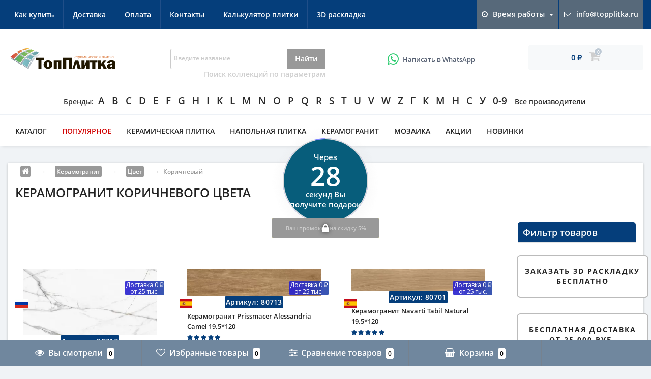

--- FILE ---
content_type: text/html; charset=utf-8
request_url: https://topplitka.ru/category/keramogranit-korichnevogo-tsveta/
body_size: 53636
content:
 
<!DOCTYPE html>
<!--[if IE]><![endif]-->
<!--[if IE 8 ]><html dir="ltr" lang="ru" class="ie8"><![endif]-->
<!--[if IE 9 ]><html dir="ltr" lang="ru" class="ie9"><![endif]-->
<!--[if (gt IE 9)|!(IE)]><!-->
<!--[if gte IE 9]>
    <style type="text/css">
        .gradient,
        .badge {
           filter: none;
        }
    </style>
    <![endif]-->
    
    <!--[if lt IE 9]>
    <script>
    document.createElement('header');
    document.createElement('nav');
    document.createElement('section');
    document.createElement('article');
    document.createElement('aside');
    document.createElement('footer');
    document.createElement('figure');
    document.createElement('hgroup');
    document.createElement('menu');
    </script>
    <![endif]-->
<html dir="ltr" lang="ru">
<!--<![endif]-->
<head>
<meta http-equiv="Content-Type" content="text/html; charset=UTF-8"/>
<meta name="viewport" content="width=device-width, initial-scale=1.0, minimum-scale=1.0, user-scalable=0" />
<meta http-equiv="X-UA-Compatible" content="IE=edge">
<meta name="google-site-verification" content="WQvzrfx1lLnCK3KecBZWvf8J1z-vxWIhlMO3ehUjx9Q" />
<title>Купить керамогранит коричневого цвета в Москве недорого
</title>
<meta name="Keywords" content="керамогранит коричневый" />
<meta name="Description" content="Образцы товаров керамогранита коричневого цвета. Большой выбор. Покупайте выгодно с доставкой по всей России. Онлайн оплата." />

<link rel="icon" href="/favicon.ico" type="image/x-icon">
<link rel="shortcut icon" href="/favicon.ico"/>
<link rel="icon" href="/favicon.svg" type="image/svg+xml">
            <!-- rss -->
                <link rel="alternate" type="application/rss+xml" title="ТопПлитка" href="https://topplitka.ru/blog/rss/">    <!-- js -->
  
	<script src="/wa-data/public/site/themes/megashop/css/jquery-2.1.1.min.js"></script>
	<script src="/wa-data/public/site/themes/megashop/css/jquery-ui.min.js"></script>
	
	<link href="/wa-data/public/site/themes/megashop/css/bootstrap.min.css" rel="stylesheet" media="screen" />
	<script src="/wa-data/public/site/themes/megashop/css/bootstrap.min.js"></script>
	<link href="/wa-data/public/site/themes/megashop/css/flipclock.css" rel="stylesheet">
	<link href="/wa-data/public/site/themes/megashop/css/stylesheet.css" rel="stylesheet">
	<link href="/wa-data/public/site/themes/megashop/css/fonts.css" rel="stylesheet">
	<script src="/wa-data/public/site/themes/megashop/css/owl.carousel.min.js"></script>
	<script src="/wa-data/public/site/themes/megashop/css/jquery.magnific-popup.min.js"></script>
	<link href="/wa-data/public/site/themes/megashop/css/autosearch.css" rel="stylesheet" />
	<link href="/wa-data/public/site/themes/megashop/css/popup.css" rel="stylesheet" />
	<link href="/wa-data/public/site/themes/megashop/css/responsive.css" rel="stylesheet">
		<link href="/wa-data/public/site/themes/megashop/css/nouislider.css" rel="stylesheet" media="screen" />
	<script src="/wa-data/public/site/themes/megashop/css/main.js"></script>
	<script src="/wa-data/public/site/themes/megashop/css/common.js"></script>
	<script src="/wa-data/public/site/themes/megashop/css/flexmenu.min.js"></script>
	<script src="/wa-data/public/site/themes/megashop/css/flipclock.js"></script>
	<script  src="/wa-data/public/site/themes/megashop/css/barrating.js"></script>
	<link href="/wa-data/public/site/themes/megashop/css/owl.carousel.css" rel="stylesheet" />
	<script src="/wa-data/public/site/themes/megashop/css/owl.carousel.min.js"></script>
	<link href="/wa-data/public/site/themes/megashop/css/magnific-popup.css" rel="stylesheet" />
	<script src="/wa-data/public/site/themes/megashop/css/input-mask.js"></script>
	<link href="/wa-data/public/site/themes/megashop/css/jquery.fancybox.min.css" rel="stylesheet" />
	<script src="/wa-data/public/site/themes/megashop/css/jquery.fancybox.min.js"></script>
	<link href="/wa-data/public/site/themes/megashop/css/jquery-ui.min.css" rel="stylesheet" />
		<script src="/wa-data/public/site/themes/megashop/css/nouislider.js"></script>
		<script src="/wa-data/public/site/themes/megashop/css/wNumb.js"></script>
		<script src="/wa-data/public/site/themes/megashop/css/jquery.autocolumnlist.min.js"></script>
		
			<script src="/wa-data/public/site/themes/megashop/css/readmore.js"></script>
		
		
 <meta property="og:type" content="article" />
<meta property="og:title" content="Купить керамогранит коричневого цвета в Москве недорого" />
<meta property="og:description" content="Образцы товаров керамогранита коричневого цвета. Большой выбор. Покупайте выгодно с доставкой по всей России. Онлайн оплата." />
<meta property="og:url" content="https://topplitka.ru/category/keramogranit-korichnevogo-tsveta/" />
 
 
      <link href="/wa-content/font/ruble/arial/fontface.css" rel="stylesheet" type="text/css">    <link href="/wa-apps/shop/plugins/catdoplinks/css/catdoplinks.css?1.0.4" rel="stylesheet">
<link href="/wa-apps/shop/plugins/catdoplinks/css/swiper.min.css?1.0.4" rel="stylesheet">
<link href="/wa-apps/shop/plugins/listfeatures/css/frontend_features.css?2.4.1" rel="stylesheet">
<link href="/wa-apps/shop/plugins/autobadge/css/frontend.min.css?1.7.7" rel="stylesheet">
 
    
    <!-- js -->
 
	<script type="text/javascript" src="/wa-data/public/site/themes/megashop/cookie.js?v1.2.11"></script>
    <script type="text/javascript" src="/wa-data/public/site/themes/megashop/listInCookie.js?v1.2.11"></script>
    <script type="text/javascript" src="/wa-data/public/site/themes/megashop/megashop.js?v1.2.11"></script>
   <script type="text/javascript" src="/wa-data/public/site/themes/megashop/jquery.formstyler.min.js?v1.2.11"></script>
	<script type="text/javascript" src="/wa-apps/shop/js/lazy.load.js?v7.3.0.209"></script>



    <script src="/wa-apps/shop/plugins/catdoplinks/js/swiper.min.js?1.0.4"></script>
<script src="/wa-apps/shop/plugins/listfeatures/js/frontend_features.js?2.4.1"></script>
<script src="/wa-apps/shop/plugins/flexdiscount/js/flexdiscountFrontend.min.js?4.45.0"></script>
<script src="/wa-apps/shop/plugins/autobadge/js/jquerycountdowntimer/jquery.countdownTimer.min.js?1.7.7"></script>
<script src="/wa-apps/shop/plugins/autobadge/js/frontend.min.js?1.7.7"></script>
<script src="/wa-apps/shop/plugins/hotnotice/js/jquery.cookie.js?2023.09.02"></script>
<script src="/wa-apps/shop/plugins/hotnotice/js/hotnotice.js?2023.09.02"></script>
 
    
    <!-- shop app css -->
<link href="/wa-data/public/shop/themes/megashop/megashop.shop.css?v1.2.11" rel="stylesheet" type="text/css">
<!--<link href="/wa-data/public/shop/themes/megashop/jquery.bxslider.css?v1.2.11" rel="stylesheet" /> -->

<!-- js 
<script type="text/javascript" src="/wa-apps/shop/js/lazy.load.js?v7.5.1.287"></script>
<script type="text/javascript" src="/wa-data/public/shop/themes/megashop/jquery.bxslider.min.js?v1.2.11"></script>-->
<script type="text/javascript" src="/wa-content/js/jquery-plugins/jquery.cookie.js?v2.9.6"></script>
<script type="text/javascript" src="/wa-data/public/shop/themes/megashop/megashop.shop.js?v1.2.11"></script>




<style type="text/css" media="print">
    @media print {
        .footer, .fixedpanel, .globalheader, .breadcrumbs, .product_special, ul.product-nav, .options, .purchase .add2cart, .tabs_switcher, .bottomblock, #demo-settings { display:none; }
        #product-core-image li { margin-left: -50px; }
        #product-core-image img { width: 300px; }
        .product_tabs #tab2 { display: block; }
        .product_tabs .tabs.active { box-shadow: none; }
        .product_name { width: 100%; }
    }
</style>


<!-- plugin hook: 'frontend_head' -->

<link rel="stylesheet" href="/wa-apps/shop/plugins/storequickorder/css/storequickorder.css">
<style>
 
/* Стиль отвечающий за кнопку "Заказать" в диалоговом окне */
#storequickorder input.submit-button {
   /* width: 96%; margin-left: 2%; - кнопка во всю ширину */
}


/* Стиль названий полей в диалоговом окне */
#storequickorder div.wa-name {
    /* text-align: right; - прижимает название к праву */
}
</style>
<script  type="text/javascript" src="/wa-apps/shop/plugins/storequickorder/js/storequickorder.js">
</script><script  type="text/javascript">
function storequickorder_event_order_created() {
    //yaCounterXXXXXX.reachGoal('TARGET_NAME');
    //return true;
}
$(function(){ $.storequickorder.setOptions({always_show_active_button : false,button_name : "Быстрая покупка",button_cart_name : "Купить в 1 клик",button_name_not_available : "Купить в 1 клик",window_vert_align : true,window_style_position_absolute : false,window_margin_top : "100",check_stock_delay : "200",yaCounter_enabled : 1,ga_enabled : false,yaCounter_id : "1079821",yaCounter_target_name : "Добавление в корзину",ga_id : "",ga_target_name : ""}) });</script><script type="text/javascript" src="/wa-apps/shop/plugins/question/js/question.js?v=4.2.0"></script><link href="/wa-apps/shop/plugins/question/css/question.css?v=4.2.0" rel="stylesheet" type="text/css"><link rel="stylesheet" href="/wa-data/public/shop/plugins/skidkavprocentah/css/skidkavprocentah.css?v=1.0.4"><style>i.icon16-flexdiscount.loading{background-image:url(https://topplitka.ru/wa-apps/shop/plugins/flexdiscount/img/loading16.gif)}i.flexdiscount-big-loading{background:url(https://topplitka.ru/wa-apps/shop/plugins/flexdiscount/img/loading.gif) no-repeat}.fl-is-loading > * { opacity: 0.3; }.fl-is-loading { position:relative }.fl-is-loading:after{ position:absolute; top:0;left:0;content:"";width:100%;height:100%; background:url(https://topplitka.ru/wa-apps/shop/plugins/flexdiscount/img/loader2.gif) center center no-repeat}.fl-loader-2:after{ position:absolute; top:0;left:0;content:"";width:100%;height:100%; background:url(/wa-content/img/loading16.gif) center center no-repeat}i.icon16-flexdiscount{background-repeat:no-repeat;height:16px;width:16px;display:inline-block;text-indent:-9999px;text-decoration:none!important;vertical-align:top;margin:-.1em .25em 0 0}i.flexdiscount-big-loading{display:inline-block;width:32px;height:32px;margin:15px 0}.flexdiscount-coup-del-block,.flexdiscount-loader{display:none}.align-center{text-align:center}.flexdiscount-coup-result,.flexdiscount-form,.flexdiscount-price-block,.flexdiscount-user-affiliate,.flexdiscount-user-discounts{margin:10px 0}.flexdiscount-coup-result{color:green}.flexdiscount-coup-result.flexdiscount-error{color:red}.flexdiscount-max-affiliate,.flexdiscount-max-discount{font-size:1.5em;color:#c03;font-weight:600}.flexdiscount-coupon-delete:before{content:'x';padding:5px;-webkit-border-radius:50%;-moz-border-radius:50%;border-radius:50%;border:2px solid red;width:.5em;height:.5em;display:inline-block;text-align:center;line-height:.5em;margin-right:5px;font-size:1.3em;color:red;font-weight:700;vertical-align:middle}.flexdiscount-price-block{display:inline-block}.flexdiscount-product-discount{display:table}.flexdiscount-my-content>div{padding:10px}.flexdiscount-discounts-affiliate{color:#c03;background:#fff4b4;padding:5px 10px;border-radius:20px}/***********************
 *
 * ru: Блок Доступных скидок и бонусов
 * en: Available discount and bonuses
 *
************************/

/**
* Обертка
* Wrap
*/
.flexdiscount-available-discount { }
/**
* Блок вывода Доступных скидок и бонусов
* Available discount and bonuses
*/
.flexdiscount-alldiscounts { clear: none; background-color: #FFFFFF; border: 1px solid #DDDDDD; -webkit-border-radius: 4px; -moz-border-radius: 4px; border-radius: 4px; margin: 10px 0; }
/**
* Шапка
* Header block
*/
.flexdiscount-alldiscounts-heading { background: #fff4b4; text-transform: uppercase; -webkit-border-top-left-radius: 3px; -moz-border-top-left-radius: 3px; border-top-left-radius: 3px; -webkit-border-top-right-radius: 3px; -moz-border-top-right-radius: 3px; border-top-right-radius: 3px; padding: 10px 15px;}
/**
* Заголовок шапки
* Header text
*/
.flexdiscount-alldiscounts-heading .h3 { font-size: 14px; margin: 0; padding: 0; color: #444;}
/**
* Внутренний отступ основной части
* Padding of the block body
*/
.flexdiscount-alldiscounts-body, .flexdiscount-alldiscounts .flexdiscount-body { padding: 15px; }
/*
* Ширина таблицы
* Width table
*/
.flexdiscount-alldiscounts table { width: 100%; }
/*
* Внешний отступ неупорядоченных списков
* Margin of unordered lists
*/
.flexdiscount-alldiscounts ul { margin: 0; }
/*
* Стили таблицы
* Table styles
*/
.flexdiscount-alldiscounts .flexdiscount-table { border-left: 1px solid #000; border-top: 1px solid #000; width: 100%; margin: 0; }
/*
* Стили заголовков и ячеек таблицы
* Table cells styles
*/
.flexdiscount-alldiscounts .flexdiscount-table td, .flexdiscount-alldiscounts .flexdiscount-table th { color: #000; border: 1px solid #000; padding: 5px; }
.fl-discount-skus { margin-bottom: 10px; }
tr.fl-discount-skus td { padding: 10px 5px; }

/***********************
 *
 * ru: Блок Действующих скидок и бонусов
 * en: Product active discounts and bonuses
 *
************************/

/**
* Обертка
* Wrap
*/
.flexdiscount-product-discount { display: table; }
/**
* Блок вывода Действующих скидок и бонусов
* Product active discounts and bonuses block
*/
.flexdiscount-pd-block { background-color: #FFFFFF; border: 1px solid #DDDDDD; -webkit-border-radius: 4px; -moz-border-radius: 4px; border-radius: 4px; margin: 10px 0; }
/**
* Шапка
* Header block
*/
.flexdiscount-pd-block .flexdiscount-heading, #yourshop .flexdiscount-pd-block .flexdiscount-heading { background: #163bdb; text-transform: uppercase; border-color: #DDDDDD; color: #333333; -webkit-border-top-left-radius: 3px; -moz-border-top-left-radius: 3px; border-top-left-radius: 3px; -webkit-border-top-right-radius: 3px; -moz-border-top-right-radius: 3px; border-top-right-radius: 3px; padding: 10px 15px;}
/**
* Заголовок шапки
* Header text
*/
.flexdiscount-pd-block .flexdiscount-heading .h3 { font-size: 14px; margin: 0; padding: 0; color: #fff;}
/**
* Внутренний отступ основной части
* Padding of the block body
*/
.flexdiscount-pd-block .flexdiscount-body { padding: 15px; }
/*
* Внешний отступ неупорядоченных списков
* Margin of unordered lists
*/
.flexdiscount-pd-block ul { margin: 0; }
/*
* Стили таблицы
* Table styles
*/
.flexdiscount-pd-block .flexdiscount-table { border-left: 1px solid #000; border-top: 1px solid #000; width: 100%; margin: 0; }
/*
* Стили заголовков и ячеек таблицы
* Table cells styles
*/
.flexdiscount-pd-block .flexdiscount-table td, .flexdiscount-pd-block .flexdiscount-table th { color: #000; border: 1px solid #000; padding: 5px; }

/***********************
 *
 * ru: Активные скидок и бонусов
 * en: Active discounts and bonuses block
 *
************************/

/**
* Обертка
* Wrap
*/
.flexdiscount-user-discounts { }
/**
* Блок вывода активных скидок и бонусов
* Active discounts and bonuses block
*/
.flexdiscount-discounts { clear: both; overflow: hidden; background-color: #FFFFFF; border: 1px solid #ddd; margin: 10px 0; }
/**
* Шапка
* Header block
*/
.flexdiscount-discounts-heading { background: #eee; text-transform: uppercase; color: #333333; padding: 10px 15px; }
/**
* Заголовок шапки
* Header text
*/
.flexdiscount-discounts-heading .h3 { font-size: 14px; margin: 0; color: #444; }
/**
* Внутренний отступ основной части
* Padding of the block body
*/
.flexdiscount-discounts-body { padding: 0; }
/*
* Ширина таблицы
* Width table
*/
.flexdiscount-discounts table { width: 100%; }
/*
* Стили неупорядоченных списков
* Styles of unordered lists
*/
.flexdiscount-discounts-body ul { list-style: none; padding: 0; margin: 0; }
.flexdiscount-discounts-body li { padding: 10px 15px; background-color: #fefce3; margin: 5px 0; }
/*
* Стили для размера скидки
* Styles for discount
*/
.flexdiscount-discounts-price { color: #e8385c; display: inline-block; }

/***********************
 *
 * ru: Дополнительная форма ввода купонов
 * en: Additional coupon form
 *
************************/

/*
* Цвет сообщения о успешно введенном купоне
* Message color about successfully entered coupon
*/
.flexdiscount-coup-result { color: green; }
/*
* Цвет сообщения о неверно введенном купоне
* Message color about incorrectly entered coupon
*/
.flexdiscount-coup-result.flexdiscount-error { color: #ff0000; }
/**
* Крестик удаления купона
* Delete coupon cross
*/
.flexdiscount-coupon-delete:before { content: 'x'; padding: 5px; -webkit-border-radius: 50%; -moz-border-radius: 50%; border-radius: 50%; border: 2px solid #ff0000; width: .5em; height: .5em; display: inline-block; text-align: center; line-height: .5em; margin-right: 5px; font-size: 1.3em; color: #ff0000; font-weight: bold; vertical-align: middle; }

/***********************
 *
 * ru: Блок правил запрета
 * en: Deny discounts block
 *
************************/

/**
* Обертка
* Wrap
*/
.flexdiscount-deny-discount { }
/**
* Блок вывода правил запрета
* Deny discounts block
*/
.flexdiscount-denydiscounts { clear: none; background-color: #FFFFFF; border: 1px solid #DDDDDD; -webkit-border-radius: 4px; -moz-border-radius: 4px; border-radius: 4px; margin: 10px 0; }
/**
* Шапка
* Header block
*/
.flexdiscount-denydiscounts-heading { background: #ff0000; text-transform: uppercase; -webkit-border-top-left-radius: 3px; -moz-border-top-left-radius: 3px; border-top-left-radius: 3px; -webkit-border-top-right-radius: 3px; -moz-border-top-right-radius: 3px; border-top-right-radius: 3px; padding: 10px 15px;}
/**
* Заголовок шапки
* Header text
*/
.flexdiscount-denydiscounts-heading .h3 { font-size: 14px; margin: 0; padding: 0; color: #fff;}
/**
* Внутренний отступ основной части
* Padding of the block body
*/
.flexdiscount-denydiscounts-body, .flexdiscount-denydiscounts .flexdiscount-body { padding: 15px; }
/*
* Ширина таблицы
* Width table
*/
.flexdiscount-denydiscounts table { width: 100%; }
/*
* Внешний отступ неупорядоченных списков
* Margin of unordered lists
*/
.flexdiscount-denydiscounts ul { margin: 0; }
/*
* Стили таблицы
* Table styles
*/
.flexdiscount-denydiscounts .flexdiscount-table { border-left: 1px solid #000; border-top: 1px solid #000; width: 100%; margin: 0; }
/*
* Стили заголовков и ячеек таблицы
* Table cells styles
*/
.flexdiscount-denydiscounts .flexdiscount-table td, .flexdiscount-denydiscounts .flexdiscount-table th { color: #000; border: 1px solid #000; padding: 5px; }

/***********************
 *
 * ru: Блок цены со скидкой
 * en: Block of price with discount
 *
************************/

/*
* Обертка
* Wrap
*/
.flexdiscount-price-block { display: inline-block; }

/***********************
 *
 * ru: Скидки в личном кабинете
 * en: Discounts in customer account
 *
************************/

/*
* Обертка
* Wrap
*/
.flexdiscount-my-content > div { padding: 10px; }

/***********************
 *
 * ru: Остальные стили
 * en: Other styles
 *
************************/

/*
* Бонусы
* Bonuses
*/
.flexdiscount-discounts-affiliate { color: #c03; background: #fff4b4; padding: 5px 10px; border-radius: 20px; }
/**
* Максимальное значение скидок и бонусов в блоках Доступных и Действующих скидок
* Maximum value of discount and bonuses in Available discounts block and Product discounts block
*/
.flexdiscount-max-discount, .flexdiscount-max-affiliate { font-size: 1.3em; color: #c03; font-weight: 600; }</style><script>$(function() {$.flexdiscountFrontend = new FlexdiscountPluginFrontend({urls: {couponAddUrl: '/flexdiscount/couponAdd/',updateDiscountUrl: '/flexdiscount/update/',refreshCartUrl: '/flexdiscount/cartUpdate/',deleteUrl: '/flexdiscount/couponDelete/',cartSaveUrl: {shop: '/cart/save/',plugin: '/my/'},cartDeleteUrl: {shop: '/cart/delete/',plugin: '/my/'},cartAddUrl: {shop: '/cart/add/',plugin: '/my/'}},updateInfoblocks: 1,hideDefaultAffiliateBlock: '',ss8forceUpdate: '0',addAffiliateBlock: 0,loaderType: 'loader2',locale: 'ru_RU',settings: {"enable_frontend_cart_hook":0},ss8UpdateAfterPayment: 0,shopVersion: '7.5.1.287'});});</script><style class="autobadge-inline-css" data-targets="">.autobadge-pl{opacity:0;}</style><script>(function($){$(function(){$.autobadgeFrontend.init({update:'/autobadge/update/',forceParentVisible:'',delayLoading:'1',delayLoadingAjax:'1',forceParentRelative:'1',showLoader:'1'});});})(jQuery);</script><script type="text/javascript" src="/wa-apps/shop/plugins/timetogift/js/TimeCircles.js?v=1.2.0"></script><link rel="canonical" href="https://topplitka.ru/category/keramogranit-korichnevogo-tsveta/"/>
	
	        
    

    		

			<link href="/wa-data/public/site/themes/megashop/css/dynamic_stylesheet.css?v=84" rel="stylesheet" />
<link href="/wa-data/public/site/themes/megashop/css/font-awesome.min.css" rel="stylesheet" />

<!-- Yandex.Metrika counter -->
<script type="text/javascript" >
    (function (d, w, c) {
        (w[c] = w[c] || []).push(function() {
            try {
                w.yaCounter1079821 = new Ya.Metrika2({
                    id:1079821,
                    clickmap:true,
                    trackLinks:true,
                    accurateTrackBounce:true,
                    webvisor:true,
                    ut:"noindex"
                });
            } catch(e) { }
        });

        var n = d.getElementsByTagName("script")[0],
            s = d.createElement("script"),
            f = function () { n.parentNode.insertBefore(s, n); };
        s.type = "text/javascript";
        s.async = true;
        s.src = "https://mc.yandex.ru/metrika/tag.js";

        if (w.opera == "[object Opera]") {
            d.addEventListener("DOMContentLoaded", f, false);
        } else { f(); }
    })(document, window, "yandex_metrika_callbacks2");
</script>
<noscript><div><img src="https://mc.yandex.ru/watch/1079821?ut=noindex" style="position:absolute; left:-9999px;" alt="" /></div></noscript>
<!-- /Yandex.Metrika counter -->


<!-- Yandex.Metrika counter -->
<script type="text/javascript" >
   (function(m,e,t,r,i,k,a){m[i]=m[i]||function(){(m[i].a=m[i].a||[]).push(arguments)};
   m[i].l=1*new Date();
   for (var j = 0; j < document.scripts.length; j++) {if (document.scripts[j].src === r) { return; }}
   k=e.createElement(t),a=e.getElementsByTagName(t)[0],k.async=1,k.src=r,a.parentNode.insertBefore(k,a)})
   (window, document, "script", "https://mc.yandex.ru/metrika/tag.js", "ym");

   ym(92256092, "init", {
        clickmap:true,
        trackLinks:true,
        accurateTrackBounce:true,
        webvisor:true,
        ecommerce:"dataLayer"
   });
</script>
<noscript><div><img src="https://mc.yandex.ru/watch/92256092" style="position:absolute; left:-9999px;" alt="" /></div></noscript>
<!-- /Yandex.Metrika counter -->


<!-- Begin Verbox  -->
<script type='text/javascript'>
	(function(d, w, m) {
		window.supportAPIMethod = m;
		var s = d.createElement('script');
		s.type ='text/javascript'; s.id = 'supportScript'; s.charset = 'utf-8';
		s.async = true;
		var id = '79668dfaa9a96ee28d3c792bc0609d26';
		s.src = '//admin.verbox.ru/support/support.js?h='+id;
		var sc = d.getElementsByTagName('script')[0];
		w[m] = w[m] || function() { (w[m].q = w[m].q || []).push(arguments); };
		if (sc) sc.parentNode.insertBefore(s, sc); 
		else d.documentElement.firstChild.appendChild(s);
	})(document, window, 'Verbox');
</script>
<!-- End Verbox -->

</head>

<body>


	<div id="menu-mobile" class="m-panel-box">
	  <div class="menu-mobile-header">Меню</div>
	  <div id="menu-mobile-box"></div>
	  <div class="close-m-search">
	    <a class="oct-button closempanel">×</a>
	  </div>
	</div>
	<div id="info-mobile" class="m-panel-box">
	  <div class="menu-mobile-header">Информация</div>
	  <div class="close-m-search">
	    <a class="oct-button closempanel">×</a>
	  </div>
	  <div id="info-mobile-box"></div>
	</div>
	<div class="oct-m-search m-panel-box" id="msrch">
	  <div class="menu-mobile-header">Поиск товаров</div>
	  <div id="oct-mobile-search-box">
	    <div id="oct-mobile-search">
	      <script src="/wa-apps/shop/plugins/searchsmart/js/search_input.js"></script>
<link rel="stylesheet" href="/wa-apps/shop/plugins/searchsmart/css/search_input.css">
<div class="ssearch-wrapper theme-default">
    <form method="get" action="/searchSmart/">
		<div class="ssearch-box">
			<div class="ssearch-key-box">
				<input type="text" placeholder="Введите название" maxlength="50" autocomplete="off" value="" id="search_query" name="query">
                <input type="hidden" name="word" value=""/>
                <input type="hidden" name="category_id" value=""/>
			</div>
            <div class="ssearch-right">
                			    <div class="ssearch-submit" style="background: #999999; color: ;">Найти</div>
            </div>
		</div>
    </form>
    <div class="ssearch-result-box" style="display: none;"></div>
</div> 

<style>
    .ssearch-wrapper .ssearch-result-box a { color: #0d4e91; }
</style>
<script>
$(document).ready(function() { 
    
    // Focus
    
    // Search
    
	$('.ssearch-wrapper input[name="query"]').on('focus',function(){
        var wrap = $(this).closest('.ssearch-wrapper');
	    var len = $(this).val().length;
        if(len >= 3 && wrap.find('.ssearch-result-box').html().length) {
            wrap.find('.ssearch-result-box').show();
        }
	});
    
    $('.ssearch-wrapper .ssearch-submit').on('click', function() {
        var wrap = $(this).closest('.ssearch-wrapper');
        var query = '?query=' + wrap.find('[name="query"]').val();
        var category_id = '';
        if(wrap.find('[name="category_id"]').val() != '') {
            category_id = '&category_id=' + wrap.find('[name="category_id"]').val();
        }
        window.location.href = wrap.find('form').attr('action') + query + category_id;
    });
    
    $('.ssearch-wrapper').on('click', '.result-suggestions .ssearch-item', function() {
        var wrap = $(this).closest('.ssearch-wrapper');
        var query = '?query=' + $(this).text();
        var category_id = '';
        if(wrap.find('[name="category_id"]').val() != '') {
            category_id = '&category_id=' + wrap.find('[name="category_id"]').val();
        }
        window.location.href = wrap.find('form').attr('action') + query + category_id;
    });
    
    $(".ssearch-wrapper input[name='query']").on('keydown',function(e){
        if(e.keyCode == 13) {
            e.preventDefault();
            var wrap = $(this).closest('.ssearch-wrapper');
            if(wrap.find('.ssearch-result-box .ssearch-item.active').length) {
                if(wrap.find('.ssearch-result-box .ssearch-item.active').closest('div').hasClass('result-suggestions')) {
                    wrap.find('.ssearch-submit').click();
                } else {
                    window.location.href = wrap.find('.ssearch-result-box .ssearch-item.active').attr('href');
                }
            } else {
                wrap.find('.ssearch-submit').click();
            }
        } 
    });

    var search_function;
    $(".ssearch-wrapper input[name='query']").on('keyup',function(e){
       var wrap = $(this).closest('.ssearch-wrapper');
       var len = $(this).val().length;
       var query = $(this).val();
       if(len < 3) {
            wrap.find('.ssearch-result-box').empty().hide();
       }
       
       if(len >= 3) {
          if((e.keyCode >= 38 && e.keyCode <= 40) || e.keyCode == 13) { 
            if(wrap.find('.ssearch-result-box').is(':visible')) {
                if(e.keyCode == 40) {
                    //if is press keyDown
                    if(wrap.find('.ssearch-result-box .ssearch-item').hasClass('active')) {
                        wrap.find('.ssearch-result-box .ssearch-item.active').removeClass('active').findNext('.ssearch-item').addClass('active');
                    } else {
                        wrap.find('.ssearch-result-box .ssearch-item:eq(0)').addClass('active');
                        if(wrap.find('.ssearch-result-box .ssearch-item.active').closest('div').hasClass('result-suggestions')) {
                            $(this).val(wrap.find('.ssearch-result-box .ssearch-item.active').text());
                        } else {
                            $(this).val(query);
                        }
                    }
                } else if(e.keyCode == 38) {
                    //if is press keyUp
                    if(wrap.find('.ssearch-result-box .ssearch-item').hasClass('active')) {
                        wrap.find('.ssearch-result-box .ssearch-item.active').removeClass('active').findPrev('.ssearch-item').addClass('active');
                    } else {
                        wrap.find('.ssearch-result-box .ssearch-item:last').addClass('active');
                        if(wrap.find('.ssearch-result-box .ssearch-item.active').closest('div').hasClass('result-suggestions')) {
                            $(this).val(wrap.find('.ssearch-result-box .ssearch-item.active').text());
                        }
                    }
                }
                
                if(wrap.find('.ssearch-result-box .ssearch-item.active').closest('div').hasClass('result-suggestions')) {
                    $(this).val(wrap.find('.ssearch-result-box .ssearch-item.active').text());
                } else {
                    $(this).val(wrap.find('[name="word"]').val());
                }   
            } 
          } else {
              clearTimeout(search_function);

              search_function = setTimeout( function() {
                  $.post("/getsearchsmart/",{ query: query},function(response){
                      if(response.data.is_not_empty != 'fail') {
                          wrap.find('.ssearch-result-box').empty().show().html(response.data.html);
                          if(wrap.find('.ssearch-result-box .result-suggestions').length) {
                              wrap.find('.ssearch-result-box .result-suggestions span').each(function() {
                                  $(this).html(highlightPhrase($(this).text(), query, wrap));
                              });
                          }
                      } else {
                          wrap.find('.ssearch-result-box').empty().hide();
                      }
                  },'json');
              }, 600);
          } 
       }
   }); 
});

$.fn.findNext = function(selector, steps, scope) {
    if (steps) {
        steps = Math.floor(steps);
    } else if (steps === 0) {
        return this;
    } else { 
        var next = this.next(selector);
        if (next.length)
            return next; 
        steps = 1;
    }

    scope = (scope) ? $(scope) : $(document);
    var kids = this.find(selector);

    hay = $(this);
    while(hay[0] != scope[0]) {
        hay = hay.parent();     
        var rs = hay.find(selector).not(kids).add($(this));
        var id = rs.index(this) + steps;
        if (id > -1 && id < rs.length)
            return $(rs[id]);
    }
    return $(rs[0]);
}

$.fn.findPrev = function(selector, steps, scope) {
    if (steps) {
        steps = Math.floor(steps);
    } else if (steps === 0) {
        return this;
    } else { 
        var prev = this.prev(selector);
        if (prev.length)
            return prev; 
        steps = 1;
    }

    scope = (scope) ? $(scope) : $(document);
    var kids = this.find(selector);

    hay = $(this);
    while(hay[0] != scope[0]) {
        hay = hay.parent();     
        var rs = hay.find(selector).not(kids).add($(this));
        var id = rs.index(this) - steps;
        if (id > -1 && id < rs.length)
            return $(rs[id]);
    }
    return $(rs[rs.length - 1]);
}

function escapeRegExp(str) {
	return str.replace(/[\-\[\]\/\{ \}\(\)\*\+\?\.\\\^\$\|]/g, "\\$&");
}

function highlightPhrase(string, phrase, wrap) {
	var escapedPhrase = escapeRegExp(phrase);
    wrap.find('[name="word"]').val(phrase);
	return (string + "").replace(new RegExp("(" + escapedPhrase + ")", "gi") , "<b>$1</b>");
}
</script>
	    </div>
	    <p>&nbsp;</p>
	  </div>
	  <div class="close-m-search">
	    <a class="oct-button closempanel">×</a>
	  </div>
	</div>
	<div id="oct-bluring-box">
	<div id="oct-bluring-box-item"></div>
	<nav id="top">
	  <div class="top-container">
	    <div class="container mobile-container">
	      <div class="row">
	        <div class="col-xs-3 top-mobile-item">
	          <a class="new-menu-toggle" id="menu-mobile-toggle">
	          <i class="fa fa-bars" aria-hidden="true"></i>
	          </a>
	        </div>
	        <div class="col-xs-3 top-mobile-item">
	          <a class="new-menu-toggle" id="info-mobile-toggle">
	          <i class="fa fa-info" aria-hidden="true"></i>
	          </a>
	        </div>
	        <div class="col-xs-3 top-mobile-item">
	          <a href="#" class="new-menu-toggle" id="user-mobile-toggle">
	          <i class="fa fa-id-badge" aria-hidden="true"></i>
	          </a>
	        </div>
	        <div class="col-xs-3 top-mobile-item">
	          <a class="new-menu-toggle" id="search-mobile-toggle">
	          <i class="fa fa-search" aria-hidden="true"></i>
	          </a>
	        </div>
	      </div>
	    </div>
	    <div class="container not-mobile-container">
	      <div class="row">
	        <div class="col-sm-12">
	          <div id="top-left-links" class="pull-left">
	            <ul class="list-inline top-left-info-links">
											<li class="apppli"><a href="/kak-pokupat/">Как купить</a></li>
		              		              	<li class="apppli"><a href="/dostavka/">Доставка</a></li>
		              		              	<li class="apppli"><a href="/oplata/">Оплата</a></li>
	              	              	        <li><a href="/kontakty/">Контакты</a></li>
											<li><a href="https://topplitka.ru/kalkulyator-plitki/">Калькулятор плитки</a></li>		
											<li><a href="https://topplitka.ru/raskladka-plitki/">3D раскладка</a></li>		
	              	            </ul>
	          </div>
	          <div id="top-right-links" class="pull-right">

	            	            <ul class="list-inline">
	              	              <li class="dropdown">
	                <a href="#" class="dropdown-toggle" data-toggle="dropdown" aria-expanded="false" data-hover="dropdown"><i class="fa fa-clock-o" aria-hidden="true"></i> <span class="hidden-xs hidden-sm hidden-md">Время работы</span> <i class="fa fa-caret-down"></i></a>
	                <ul class="dropdown-menu">
	                  	                  	<li><span>ПН-СБ: 10:00 - 19:00
</span></li>
	                  	                  	<li><span>ВС: 11:00 - 18:00
</span></li>
	                  	                  	
	                  	                </ul>
	              </li>
	              	              <li class="dropdown user-dropdown">
	                <a href="#" title="E-mail" class="dropdown-toggle" data-toggle="dropdown" aria-expanded="false" data-hover="dropdown"><i class="fa fa-envelope-o" aria-hidden="true"></i> <span class="hidden-xs hidden-sm hidden-md">info@topplitka.ru</span></a>
	                
	              </li>
	            </ul>
	          </div>
	        </div>
	      </div>
	    </div>
	  </div>
	</nav>
	<header>
	  <div class="container">
	    

		
		<div class="row middle-header">
	      <div class="col-md-3 col-sm-6 ts-logo-box">
	        <div id="logo">
	          		          		          	<a href="https://topplitka.ru/"><img src="/wa-data/public/site/themes/megashop/img/logo-topplitka.png" title="Topplitka.ru - интернет-магазин плитки и керамогранита" alt="Topplitka.ru - интернет-магазин плитки и керамогранита" class="img-responsive" /></a>
		          	          	        </div>
	      </div>
	      <div class="col-sm-4 ts-search-box"><div id="search" class="input-group">
<script src="/wa-apps/shop/plugins/searchsmart/js/search_input.js"></script>
<link rel="stylesheet" href="/wa-apps/shop/plugins/searchsmart/css/search_input.css">
<div class="ssearch-wrapper theme-default">
    <form method="get" action="/searchSmart/">
		<div class="ssearch-box">
			<div class="ssearch-key-box">
				<input type="text" placeholder="Введите название" maxlength="50" autocomplete="off" value="" id="search_query" name="query">
                <input type="hidden" name="word" value=""/>
                <input type="hidden" name="category_id" value=""/>
			</div>
            <div class="ssearch-right">
                			    <div class="ssearch-submit" style="background: #999999; color: ;">Найти</div>
            </div>
		</div>
    </form>
    <div class="ssearch-result-box" style="display: none;"></div>
</div> 

<style>
    .ssearch-wrapper .ssearch-result-box a { color: #0d4e91; }
</style>
<script>
$(document).ready(function() { 
    
    // Focus
    
    // Search
    
	$('.ssearch-wrapper input[name="query"]').on('focus',function(){
        var wrap = $(this).closest('.ssearch-wrapper');
	    var len = $(this).val().length;
        if(len >= 3 && wrap.find('.ssearch-result-box').html().length) {
            wrap.find('.ssearch-result-box').show();
        }
	});
    
    $('.ssearch-wrapper .ssearch-submit').on('click', function() {
        var wrap = $(this).closest('.ssearch-wrapper');
        var query = '?query=' + wrap.find('[name="query"]').val();
        var category_id = '';
        if(wrap.find('[name="category_id"]').val() != '') {
            category_id = '&category_id=' + wrap.find('[name="category_id"]').val();
        }
        window.location.href = wrap.find('form').attr('action') + query + category_id;
    });
    
    $('.ssearch-wrapper').on('click', '.result-suggestions .ssearch-item', function() {
        var wrap = $(this).closest('.ssearch-wrapper');
        var query = '?query=' + $(this).text();
        var category_id = '';
        if(wrap.find('[name="category_id"]').val() != '') {
            category_id = '&category_id=' + wrap.find('[name="category_id"]').val();
        }
        window.location.href = wrap.find('form').attr('action') + query + category_id;
    });
    
    $(".ssearch-wrapper input[name='query']").on('keydown',function(e){
        if(e.keyCode == 13) {
            e.preventDefault();
            var wrap = $(this).closest('.ssearch-wrapper');
            if(wrap.find('.ssearch-result-box .ssearch-item.active').length) {
                if(wrap.find('.ssearch-result-box .ssearch-item.active').closest('div').hasClass('result-suggestions')) {
                    wrap.find('.ssearch-submit').click();
                } else {
                    window.location.href = wrap.find('.ssearch-result-box .ssearch-item.active').attr('href');
                }
            } else {
                wrap.find('.ssearch-submit').click();
            }
        } 
    });

    var search_function;
    $(".ssearch-wrapper input[name='query']").on('keyup',function(e){
       var wrap = $(this).closest('.ssearch-wrapper');
       var len = $(this).val().length;
       var query = $(this).val();
       if(len < 3) {
            wrap.find('.ssearch-result-box').empty().hide();
       }
       
       if(len >= 3) {
          if((e.keyCode >= 38 && e.keyCode <= 40) || e.keyCode == 13) { 
            if(wrap.find('.ssearch-result-box').is(':visible')) {
                if(e.keyCode == 40) {
                    //if is press keyDown
                    if(wrap.find('.ssearch-result-box .ssearch-item').hasClass('active')) {
                        wrap.find('.ssearch-result-box .ssearch-item.active').removeClass('active').findNext('.ssearch-item').addClass('active');
                    } else {
                        wrap.find('.ssearch-result-box .ssearch-item:eq(0)').addClass('active');
                        if(wrap.find('.ssearch-result-box .ssearch-item.active').closest('div').hasClass('result-suggestions')) {
                            $(this).val(wrap.find('.ssearch-result-box .ssearch-item.active').text());
                        } else {
                            $(this).val(query);
                        }
                    }
                } else if(e.keyCode == 38) {
                    //if is press keyUp
                    if(wrap.find('.ssearch-result-box .ssearch-item').hasClass('active')) {
                        wrap.find('.ssearch-result-box .ssearch-item.active').removeClass('active').findPrev('.ssearch-item').addClass('active');
                    } else {
                        wrap.find('.ssearch-result-box .ssearch-item:last').addClass('active');
                        if(wrap.find('.ssearch-result-box .ssearch-item.active').closest('div').hasClass('result-suggestions')) {
                            $(this).val(wrap.find('.ssearch-result-box .ssearch-item.active').text());
                        }
                    }
                }
                
                if(wrap.find('.ssearch-result-box .ssearch-item.active').closest('div').hasClass('result-suggestions')) {
                    $(this).val(wrap.find('.ssearch-result-box .ssearch-item.active').text());
                } else {
                    $(this).val(wrap.find('[name="word"]').val());
                }   
            } 
          } else {
              clearTimeout(search_function);

              search_function = setTimeout( function() {
                  $.post("/getsearchsmart/",{ query: query},function(response){
                      if(response.data.is_not_empty != 'fail') {
                          wrap.find('.ssearch-result-box').empty().show().html(response.data.html);
                          if(wrap.find('.ssearch-result-box .result-suggestions').length) {
                              wrap.find('.ssearch-result-box .result-suggestions span').each(function() {
                                  $(this).html(highlightPhrase($(this).text(), query, wrap));
                              });
                          }
                      } else {
                          wrap.find('.ssearch-result-box').empty().hide();
                      }
                  },'json');
              }, 600);
          } 
       }
   }); 
});

$.fn.findNext = function(selector, steps, scope) {
    if (steps) {
        steps = Math.floor(steps);
    } else if (steps === 0) {
        return this;
    } else { 
        var next = this.next(selector);
        if (next.length)
            return next; 
        steps = 1;
    }

    scope = (scope) ? $(scope) : $(document);
    var kids = this.find(selector);

    hay = $(this);
    while(hay[0] != scope[0]) {
        hay = hay.parent();     
        var rs = hay.find(selector).not(kids).add($(this));
        var id = rs.index(this) + steps;
        if (id > -1 && id < rs.length)
            return $(rs[id]);
    }
    return $(rs[0]);
}

$.fn.findPrev = function(selector, steps, scope) {
    if (steps) {
        steps = Math.floor(steps);
    } else if (steps === 0) {
        return this;
    } else { 
        var prev = this.prev(selector);
        if (prev.length)
            return prev; 
        steps = 1;
    }

    scope = (scope) ? $(scope) : $(document);
    var kids = this.find(selector);

    hay = $(this);
    while(hay[0] != scope[0]) {
        hay = hay.parent();     
        var rs = hay.find(selector).not(kids).add($(this));
        var id = rs.index(this) - steps;
        if (id > -1 && id < rs.length)
            return $(rs[id]);
    }
    return $(rs[rs.length - 1]);
}

function escapeRegExp(str) {
	return str.replace(/[\-\[\]\/\{ \}\(\)\*\+\?\.\\\^\$\|]/g, "\\$&");
}

function highlightPhrase(string, phrase, wrap) {
	var escapedPhrase = escapeRegExp(phrase);
    wrap.find('[name="word"]').val(phrase);
	return (string + "").replace(new RegExp("(" + escapedPhrase + ")", "gi") , "<b>$1</b>");
}
</script><div class="search-advanced"><a href="http://topplitka.ru/poisk-po-kollektsiyam/">Поиск коллекций по параметрам</a></div>
</div>
</div>
	      <div class="col-sm-2 phones-top-box">
	        		        <div class="dropdown phones-dropdown">
		          		          	
			          			          	
											<p style="padding-top: 20px; margin: 0;"><a href="https://api.whatsapp.com/send?phone=79265488390" class="dropdown-toggle whatsapp"><i class="fa fa-whatsapp"></i> <span><font size="-1">Написать в WhatsApp</font>
    </span> </a></p>
			          			          
		          		        </div>
	        	      </div>
	      <div class="col-sm-3 buttons-top-box">
	        	<div id="cart" class="cart">
				
				
				
	  <a href="/cart/"><span id="cart-total"><span class="cart-total-price">
	  				 <!-- cart -->
                                                                                
                                 <strong class="cart-total">0 <span class="ruble">₽</span></strong>
                            
					  
	  </span> <i class="fa fa-shopping-cart"><span class="cart-count">0</span></i></span></a>
	</div>
	      </div>
	      <div class="col-sm-6 mobile-icons-box">
	        <a href="https://topplitka.ru/search/?list=wishlist" id="m-wishlist"><i class="fa fa-heart" aria-hidden="true"></i></a>
	        			<div id="comp"><a href="/compare//" id="m-compare"><i class="fa fa-sliders" aria-hidden="true"></i></a></div>
	        <a href="/cart/" href="#" id="m-cart"><i class="fa fa-shopping-cart"></i></a>
	      </div>
	    </div>
		
		
		<style type='text/css'>

#wm-alphacat-plugin-menu{
    position: relative;
    z-index: 10;
    padding:5px 10px;
    background:#f5f5f5;
    margin:10px 0;
	text-align: center;
 }
/*контейнер для пунктов навигации*/   
#wm-alphacat-plugin-list{
    padding: 0;
    margin: 0;
    list-style: none;
}
 /*пункты навигации*/  
#wm-alphacat-plugin-list>li{
    display: inline-block;
}
/*пенрвй пункт в списке - название блока "бренды"*/
#wm-alphacat-plugin-list>li:first-child{
}
/*контейнер для названия "бренды"*/
#wm-alphacat-plugin-list>li>span.wm-alphacat-title{
  line-height:20px; 
}
#wm-alphacat-plugin-list>li>span.wm-alphacat-title:after{
  content:'Бренды:';
  display:inline-block;
}
 /*активный/выбранный пункт*/  
 #wm-alphacat-plugin-list>li.selected>a{
   color: #ff0000;
   font-size: 20px;
}
 /*ссылки в пунктах навигации*/  
#wm-alphacat-plugin-list>li>a{
   text-decoration: none;
   padding: 0 5px;
   margin-top: 5px;
   line-height:20px;
}
/*ссылки в пунктах навигации при наведении указателя мыши */  
#wm-alphacat-plugin-list>li>a:hover{
}
/*все ссылки в меню навигации*/
#wm-alphacat-plugin-list li a{
  color:#2b2b2b; font-weight: 500;
}
/*все ссылки в меню навигации при наведении*/
#wm-alphacat-plugin-list li:hover>a{
  color:#ff0000;
}
/*пункт "все бренды"*/
#wm-alphacat-plugin-list>li.wm-alphacat-show_all{

}
/*ссылка пункта "все бренды"*/   
#wm-alphacat-plugin-list>li.wm-alphacat-show_all>a{
  border-left: 1px solid #b7b7b7;
  white-space:  nowrap;
}
#wm-alphacat-plugin-list>li.wm-alphacat-show_all>a span:after{
 content:"Все бренды";
 display:inline;
}
/*выпадающй блок навигации*/
#wm-alphacat-plugin-list ul{
    position: absolute;
    padding: 12px 10px;
    margin: 0 0 0 -2px;
    background: #f5f5f5;
    border:none;
    box-shadow: 0px 5px 5px #777;
    list-style: none;
    display: none;
    text-align:left;
    /*left: 0px;*/
	/*width: 70%;*/
	z-index: 12000;
}

/*пунты в выпадающем блоке*/
#wm-alphacat-plugin-list ul li{
 display:block;
 padding:3px 0;
}

 /*Ссылки в выпадающем блоке навигации*/
#wm-alphacat-plugin-list ul li a{
  line-height:2.2;
  text-decoration:none;
}

 #wm-alphacat-plugin-list ul li a:hover{
  border-bottom:1px dashed #aaa;
}
/*пункт "показать все" в выпадающем блоке*/
#wm-alphacat-plugin-list ul li.show_all{
  padding:5px 0 0;
  margin-top:5px;
  text-align:right;
  border-top:1px solid #aaa;
}
/*ссылка "показать все" в выпадающем блоке */
#wm-alphacat-plugin-list ul li.show_all a{
  color:#777;
}
#wm-alphacat-plugin-list ul li.show_all a:hover{
  color:#ff0000;
}
/*==== страница брендов ====*/
/*таблица брендов*/
.wm-alphacat-brands-table{
   width: 100%;
 }
/*все ячейки таблицы*/ 
.wm-alphacat-brands-table td{
   vertical-align: top;
 }
 /*ячейка с буквой брендов*/
.wm-alphacat-brands-table td.wm-alphacat-brands-key{
  font-size:40px;
  font-weight: bold;
  width: 1%;
  min-width: 50px;
  color: #777777;
  vertical-align: baseline;
  line-height: 120%;
  white-space: nowrap;
 }
 /*ячейка с названиями брендов*/
.wm-alphacat-brands-table td.wm-alphacat-brands-value{
  line-height: 130%;
  padding: 1em 0 2em;
  border-top: 1px solid #d4d4d4;
 }
 /*столбец названий брендов*/
.wm-alphacat-brands-value ul{
  width: 220px;
  float: left;
  padding: 0;
  margin: 0;
  list-style: none;
  font-size: 18px;
 }
 /*отдельное название бренда(ссылка)*/
.wm-alphacat-brands-value ul li a{
  padding: 1px 0 1px 20px;
  display: block;
  line-height: 120%;
}
  /*отдельное название бренда(ссылка) при наведении указателя мыши*/
.wm-alphacat-brands-value ul li a:hover{
}
</style>

<div id="wm-alphacat-plugin-menu">
    <ul id="wm-alphacat-plugin-list">
        <li><span class="wm-alphacat-title"></span></li>

        <!--
            $sort - определяет вид сортировки, может иметь одно из двух значений:
             'category' - сортировка по категории
             'brands' - сортировка по брендам
        -->
                    <!--
                $menu  - массив категорий. Ключами являются первые буквы от названия
                дочерних категорий, значения - список (нумерованный массив) с информацией
                 о дочерних категориях.
            -->
                            <li class="alphacat-keys no-mobile">
                    <a href="/alphacat_categories/A/">A</a>

                    <ul id="brands-u">
                                                    
                            <li class="alphacat-vendors"><a href="/category/a-ceramica/">A-Ceramica</a></li>
                                                    
                            <li class="alphacat-vendors"><a href="/category/abk-ceramiche/">Abk Ceramiche</a></li>
                                                    
                            <li class="alphacat-vendors"><a href="/category/absolut-gres/">Absolut Gres</a></li>
                                                    
                            <li class="alphacat-vendors"><a href="/category/absolut-keramika/">Absolut Keramika</a></li>
                                                    
                            <li class="alphacat-vendors"><a href="/category/fabrika-adex/">Adex</a></li>
                                                    
                            <li class="alphacat-vendors"><a href="/category/agl-tiles/">Agl Tiles</a></li>
                                                    
                            <li class="alphacat-vendors"><a href="/category/alaplana/">Alaplana</a></li>
                                                    
                            <li class="alphacat-vendors"><a href="/category/azulejos-alcor/">Alcor Azulejos</a></li>
                                                    
                            <li class="alphacat-vendors"><a href="/category/uralceramica/">Alma Ceramica</a></li>
                                                    
                            <li class="alphacat-vendors"><a href="/category/alpas-cera/">Alpas Cera</a></li>
                                                    
                            <li class="alphacat-vendors"><a href="/category/alta-ceramica/">Alta Ceramica</a></li>
                                                    
                            <li class="alphacat-vendors"><a href="/category/alta-step/">Alta Step</a></li>
                                                    
                            <li class="alphacat-vendors"><a href="/category/altacera-fabrika/">AltaCera</a></li>
                                                    
                            <li class="alphacat-vendors"><a href="/category/amadis-espana/">Amadis</a></li>
                                                    
                            <li class="alphacat-vendors"><a href="/category/anka/">Anka</a></li>
                                                    
                            <li class="alphacat-vendors"><a href="/category/aparici/">Aparici</a></li>
                                                    
                            <li class="alphacat-vendors"><a href="/category/apavisa/">Apavisa</a></li>
                                                    
                            <li class="alphacat-vendors"><a href="/category/ape/">Ape Ceramica</a></li>
                                                    
                            <li class="alphacat-vendors"><a href="/category/arcana-ceramica/">Arcana Ceramica</a></li>
                                                    
                            <li class="alphacat-vendors"><a href="/category/argenta-ceramica/">Argenta</a></li>
                                                    
                            <li class="alphacat-vendors"><a href="/category/ariana/">Ariana</a></li>
                                                    
                            <li class="alphacat-vendors"><a href="/category/ariostea/">Ariostea</a></li>
                                                    
                            <li class="alphacat-vendors"><a href="/category/armano/">Armano</a></li>
                                                    
                            <li class="alphacat-vendors"><a href="/category/art-ceramic/">Art Ceramic</a></li>
                                                    
                            <li class="alphacat-vendors"><a href="/category/ascot/">Ascot</a></li>
                                                    
                            <li class="alphacat-vendors"><a href="/category/atlas-concorde/">Atlas Concorde</a></li>
                                                    
                            <li class="alphacat-vendors"><a href="/category/atlas-concorde-keramogranit/">Atlas Concorde Rus</a></li>
                                                    
                            <li class="alphacat-vendors"><a href="/category/atrivm/">Atrivm</a></li>
                                                    
                            <li class="alphacat-vendors"><a href="/category/ava-luxury-italian-ceramics/">Ava</a></li>
                                                    
                            <li class="alphacat-vendors"><a href="/category/azori/">Azori</a></li>
                                                    
                            <li class="alphacat-vendors"><a href="/category/azteca/">Azteca</a></li>
                                                    
                            <li class="alphacat-vendors"><a href="/category/azulejos-borja-espana/">Azulejos Borja</a></li>
                                                    
                            <li class="alphacat-vendors"><a href="/category/azulev/">Azulev</a></li>
                                                    
                            <li class="alphacat-vendors"><a href="/category/azuliber/">Azuliber</a></li>
                                                    
                            <li class="alphacat-vendors"><a href="/category/azulindus-marti/">Azulindus & Marti</a></li>
                                                    
                            <li class="alphacat-vendors"><a href="/category/plitka-azuvi/">Azuvi</a></li>
                                            </ul>
                </li>
                            <li class="alphacat-keys no-mobile">
                    <a href="/alphacat_categories/B/">B</a>

                    <ul id="brands-u">
                                                    
                            <li class="alphacat-vendors"><a href="/category/baldocer/">Baldoсer</a></li>
                                                    
                            <li class="alphacat-vendors"><a href="/category/bayker/">BayKer</a></li>
                                                    
                            <li class="alphacat-vendors"><a href="/category/belani/">Belani</a></li>
                                                    
                            <li class="alphacat-vendors"><a href="/category/bellavista-espana/">Bellavista</a></li>
                                                    
                            <li class="alphacat-vendors"><a href="/category/belmar/">Belmar</a></li>
                                                    
                            <li class="alphacat-vendors"><a href="/category/azulejos-benadresa/">Benadresa</a></li>
                                                    
                            <li class="alphacat-vendors"><a href="/category/bestile/">Bestile</a></li>
                                                    
                            <li class="alphacat-vendors"><a href="/category/bestpoint-ceramics/">BestPoint Ceramics</a></li>
                                                    
                            <li class="alphacat-vendors"><a href="/category/bien-seramik/">Bien Seramik</a></li>
                                                    
                            <li class="alphacat-vendors"><a href="/category/bluezone/">Bluezone</a></li>
                                                    
                            <li class="alphacat-vendors"><a href="/category/bode/">Bode</a></li>
                                            </ul>
                </li>
                            <li class="alphacat-keys no-mobile">
                    <a href="/alphacat_categories/C/">C</a>

                    <ul id="brands-u">
                                                    
                            <li class="alphacat-vendors"><a href="/category/caesar2/">Caesar</a></li>
                                                    
                            <li class="alphacat-vendors"><a href="/category/capri/">Capri</a></li>
                                                    
                            <li class="alphacat-vendors"><a href="/category/caramelle-mosaic/">Caramelle Mosaic</a></li>
                                                    
                            <li class="alphacat-vendors"><a href="/category/carmen-ceramic-art/">Carmen Ceramic</a></li>
                                                    
                            <li class="alphacat-vendors"><a href="/category/casa-dolce-casa/">Casa Dolce Casa</a></li>
                                                    
                            <li class="alphacat-vendors"><a href="/category/casalgrande-padana-italy/">Casalgrande Padana</a></li>
                                                    
                            <li class="alphacat-vendors"><a href="/category/ceracasa-keramogranit/">Ceracasa</a></li>
                                                    
                            <li class="alphacat-vendors"><a href="/category/ceramiche-brennero-italija/">Ceramiche Brennero</a></li>
                                                    
                            <li class="alphacat-vendors"><a href="/category/ceramiche-ricchetti/">Ceramiche Ricchetti</a></li>
                                                    
                            <li class="alphacat-vendors"><a href="/category/ceramiche-supergres/">Ceramiche Supergres</a></li>
                                                    
                            <li class="alphacat-vendors"><a href="/category/ceramika-konski/">Ceramika Konskie</a></li>
                                                    
                            <li class="alphacat-vendors"><a href="/category/cerdomus/">Cerdomus</a></li>
                                                    
                            <li class="alphacat-vendors"><a href="/category/cerrad-poland/">Cerrad</a></li>
                                                    
                            <li class="alphacat-vendors"><a href="/category/cerrol/">Cerrol</a></li>
                                                    
                            <li class="alphacat-vendors"><a href="/category/cersanit-russia/">Cersanit</a></li>
                                                    
                            <li class="alphacat-vendors"><a href="/category/cevica-espana/">Cevica</a></li>
                                                    
                            <li class="alphacat-vendors"><a href="/category/cicogres/">Cicogres</a></li>
                                                    
                            <li class="alphacat-vendors"><a href="/category/cifre-ceramica-keramogranit/">Cifre Ceramica</a></li>
                                                    
                            <li class="alphacat-vendors"><a href="/category/cir/">Cir Ceramiche</a></li>
                                                    
                            <li class="alphacat-vendors"><a href="/category/click-ceramica/">Click Ceramica</a></li>
                                                    
                            <li class="alphacat-vendors"><a href="/category/cobsa/">Cobsa</a></li>
                                                    
                            <li class="alphacat-vendors"><a href="/category/codicer95/">Codicer</a></li>
                                                    
                            <li class="alphacat-vendors"><a href="/category/coliseumgres-keramogranit/">ColiseumGres</a></li>
                                                    
                            <li class="alphacat-vendors"><a href="/category/colori-viva-china/">Colori Viva</a></li>
                                                    
                            <li class="alphacat-vendors"><a href="/category/colorker/">Colorker</a></li>
                                                    
                            <li class="alphacat-vendors"><a href="/category/colortile/">Colortile</a></li>
                                                    
                            <li class="alphacat-vendors"><a href="/category/creto/">Creto</a></li>
                                                    
                            <li class="alphacat-vendors"><a href="/category/cristacer-spanija_2l/">Cristacer</a></li>
                                            </ul>
                </li>
                            <li class="alphacat-keys no-mobile">
                    <a href="/alphacat_categories/D/">D</a>

                    <ul id="brands-u">
                                                    
                            <li class="alphacat-vendors"><a href="/category/dado-ceramica/">Dado Ceramica</a></li>
                                                    
                            <li class="alphacat-vendors"><a href="/category/decocer/">Decocer</a></li>
                                                    
                            <li class="alphacat-vendors"><a href="/category/decovita/">DecoVita</a></li>
                                                    
                            <li class="alphacat-vendors"><a href="/category/del-conca/">Del Conca</a></li>
                                                    
                            <li class="alphacat-vendors"><a href="/category/delacora/">Delacora</a></li>
                                                    
                            <li class="alphacat-vendors"><a href="/category/diart/">Diart</a></li>
                                                    
                            <li class="alphacat-vendors"><a href="/category/dna-tiles/">DNA Tiles</a></li>
                                                    
                            <li class="alphacat-vendors"><a href="/category/dopo/">DO&PO</a></li>
                                                    
                            <li class="alphacat-vendors"><a href="/category/dom-ceramiche/">Dom Ceramiche</a></li>
                                                    
                            <li class="alphacat-vendors"><a href="/category/domino-fabrika/">Domino</a></li>
                                                    
                            <li class="alphacat-vendors"><a href="/category/dualgres/">Dual Gres</a></li>
                                                    
                            <li class="alphacat-vendors"><a href="/category/dune-ceramica/">Dune Ceramica</a></li>
                                                    
                            <li class="alphacat-vendors"><a href="/category/durstone/">Durstone</a></li>
                                                    
                            <li class="alphacat-vendors"><a href="/category/duomo/">Dvomo</a></li>
                                            </ul>
                </li>
                            <li class="alphacat-keys no-mobile">
                    <a href="/alphacat_categories/E/">E</a>

                    <ul id="brands-u">
                                                    
                            <li class="alphacat-vendors"><a href="/category/ecoceramic/">Ecoceramic</a></li>
                                                    
                            <li class="alphacat-vendors"><a href="/category/edimaxastor/">EdimaxAstor</a></li>
                                                    
                            <li class="alphacat-vendors"><a href="/category/eefa-ceram/">EEFA Ceram</a></li>
                                                    
                            <li class="alphacat-vendors"><a href="/category/el-barco/">El Barco</a></li>
                                                    
                            <li class="alphacat-vendors"><a href="/category/el-molino/">El Molino</a></li>
                                                    
                            <li class="alphacat-vendors"><a href="/category/eletto-ceramica/">Eletto Ceramica</a></li>
                                                    
                            <li class="alphacat-vendors"><a href="/category/exelle-elios-ceramica-italija/">Elios Ceramica</a></li>
                                                    
                            <li class="alphacat-vendors"><a href="/category/emigres/">Emigres</a></li>
                                                    
                            <li class="alphacat-vendors"><a href="/category/emil-ceramica/">Emil Ceramica</a></li>
                                                    
                            <li class="alphacat-vendors"><a href="/category/emotion-ceramics-fabrika/">Emotion Ceramics</a></li>
                                                    
                            <li class="alphacat-vendors"><a href="/category/energieker/">Energieker</a></li>
                                                    
                            <li class="alphacat-vendors"><a href="/category/enping-jingye/">Enping Jingye</a></li>
                                                    
                            <li class="alphacat-vendors"><a href="/category/epoca-ceramiche/">Epoca Ceramiche</a></li>
                                                    
                            <li class="alphacat-vendors"><a href="/category/equipe-ceramicas-espana/">Equipe</a></li>
                                                    
                            <li class="alphacat-vendors"><a href="/category/etili-seramik/">Etili Seramik</a></li>
                                                    
                            <li class="alphacat-vendors"><a href="/category/exagres/">Exagres</a></li>
                                                    
                            <li class="alphacat-vendors"><a href="/category/ezarri/">Ezarri</a></li>
                                            </ul>
                </li>
                            <li class="alphacat-keys no-mobile">
                    <a href="/alphacat_categories/F/">F</a>

                    <ul id="brands-u">
                                                    
                            <li class="alphacat-vendors"><a href="/category/fabresa/">Fabresa</a></li>
                                                    
                            <li class="alphacat-vendors"><a href="/category/fanal/">Fanal</a></li>
                                                    
                            <li class="alphacat-vendors"><a href="/category/fap-ceramiche/">Fap Ceramiche</a></li>
                                                    
                            <li class="alphacat-vendors"><a href="/category/fioranese/">Fioranese</a></li>
                                                    
                            <li class="alphacat-vendors"><a href="/category/flais/">Flais Granito</a></li>
                                                    
                            <li class="alphacat-vendors"><a href="/category/flaviker-pi-sa-ceramica-italija/">Flaviker PI.SA</a></li>
                                            </ul>
                </li>
                            <li class="alphacat-keys no-mobile">
                    <a href="/alphacat_categories/G/">G</a>

                    <ul id="brands-u">
                                                    
                            <li class="alphacat-vendors"><a href="/category/gala-ceramica/">Gala</a></li>
                                                    
                            <li class="alphacat-vendors"><a href="/category/gambarelli/">Gambarelli</a></li>
                                                    
                            <li class="alphacat-vendors"><a href="/category/gambini-italy/">Gambini</a></li>
                                                    
                            <li class="alphacat-vendors"><a href="/category/gardenia-orchidea-italija/">Gardenia Orchidea</a></li>
                                                    
                            <li class="alphacat-vendors"><a href="/category/gaya-fores/">GayaFores</a></li>
                                                    
                            <li class="alphacat-vendors"><a href="/category/geotiles/">Geotiles</a></li>
                                                    
                            <li class="alphacat-vendors"><a href="/category/goetan/">Goetan</a></li>
                                                    
                            <li class="alphacat-vendors"><a href="/category/goldencer/">Goldencer</a></li>
                                                    
                            <li class="alphacat-vendors"><a href="/category/goldis-tile/">Goldis Tile</a></li>
                                                    
                            <li class="alphacat-vendors"><a href="/category/gomez-gomez-spanija/">Gomez Ceramica</a></li>
                                                    
                            <li class="alphacat-vendors"><a href="/category/gracia-ceramica/">Gracia Ceramica</a></li>
                                                    
                            <li class="alphacat-vendors"><a href="/category/grasaro-fabrika/">Grasaro</a></li>
                                                    
                            <li class="alphacat-vendors"><a href="/category/gravita/">Gravita</a></li>
                                                    
                            <li class="alphacat-vendors"><a href="/category/ceramiche-grazia/">Grazia Ceramiche</a></li>
                                                    
                            <li class="alphacat-vendors"><a href="/category/gres-de-aragon/">Gres de Aragon</a></li>
                                                    
                            <li class="alphacat-vendors"><a href="/category/gresart/">Gresart</a></li>
                                                    
                            <li class="alphacat-vendors"><a href="/category/gresmanc/">Gresmanc</a></li>
                                                    
                            <li class="alphacat-vendors"><a href="/category/grespania/">Grespania</a></li>
                                                    
                            <li class="alphacat-vendors"><a href="/category/guangdong-shenghui/">Guangdong Shenghui</a></li>
                                            </ul>
                </li>
                            <li class="alphacat-keys no-mobile">
                    <a href="/alphacat_categories/H/">H</a>

                    <ul id="brands-u">
                                                    
                            <li class="alphacat-vendors"><a href="/category/halcon/">Halcon</a></li>
                                                    
                            <li class="alphacat-vendors"><a href="/category/harmony-fabrika/">Harmony</a></li>
                                                    
                            <li class="alphacat-vendors"><a href="/category/porcelanicos-hdc/">HDC Porcelanicos</a></li>
                                                    
                            <li class="alphacat-vendors"><a href="/category/heralgi-fabrika/">Heralgi</a></li>
                                            </ul>
                </li>
                            <li class="alphacat-keys no-mobile">
                    <a href="/alphacat_categories/I/">I</a>

                    <ul id="brands-u">
                                                    
                            <li class="alphacat-vendors"><a href="/category/ibero/">Ibero</a></li>
                                                    
                            <li class="alphacat-vendors"><a href="/category/keramika-budushchego/">Idalgo</a></li>
                                                    
                            <li class="alphacat-vendors"><a href="/category/il-cavallino-italy/">Il Cavallino</a></li>
                                                    
                            <li class="alphacat-vendors"><a href="/category/imola-ceramica/">Imola Ceramica</a></li>
                                                    
                            <li class="alphacat-vendors"><a href="/category/impronta-italgraniti-italija/">Impronta Italgraniti</a></li>
                                                    
                            <li class="alphacat-vendors"><a href="/category/infinity-ceramic-spanija/">Infinity Ceramic</a></li>
                                                    
                            <li class="alphacat-vendors"><a href="/category/infinity-ceramica/">Infinity Ceramica</a></li>
                                                    
                            <li class="alphacat-vendors"><a href="/category/iris-ceramica/">Iris Ceramica</a></li>
                                                    
                            <li class="alphacat-vendors"><a href="/category/itaca/">Itaca</a></li>
                                                    
                            <li class="alphacat-vendors"><a href="/category/italica/">Italica</a></li>
                                                    
                            <li class="alphacat-vendors"><a href="/category/itc/">ITC</a></li>
                                                    
                            <li class="alphacat-vendors"><a href="/category/itc-india/">ITC (Индия)</a></li>
                                                    
                            <li class="alphacat-vendors"><a href="/category/itt-ceramic-espana/">ITT Ceramic</a></li>
                                            </ul>
                </li>
                            <li class="alphacat-keys no-mobile">
                    <a href="/alphacat_categories/K/">K</a>

                    <ul id="brands-u">
                                                    
                            <li class="alphacat-vendors"><a href="/category/kavarti/">Kavarti</a></li>
                                                    
                            <li class="alphacat-vendors"><a href="/category/ceramiche-keope-klinker/">Keope Ceramiche</a></li>
                                                    
                            <li class="alphacat-vendors"><a href="/category/keraben/">Keraben</a></li>
                                                    
                            <li class="alphacat-vendors"><a href="/category/kerama-marazzi/">Kerama Marazzi</a></li>
                                                    
                            <li class="alphacat-vendors"><a href="/category/keramika-modus-fabrika/">Keramika Modus</a></li>
                                                    
                            <li class="alphacat-vendors"><a href="/category/keratile/">Keratile</a></li>
                                                    
                            <li class="alphacat-vendors"><a href="/category/kerlife/">Kerlife</a></li>
                                                    
                            <li class="alphacat-vendors"><a href="/category/keros-keramogranit/">Keros Ceramica</a></li>
                                                    
                            <li class="alphacat-vendors"><a href="/category/kerranova/">Kerranova</a></li>
                                            </ul>
                </li>
                            <li class="alphacat-keys no-mobile">
                    <a href="/alphacat_categories/L/">L</a>

                    <ul id="brands-u">
                                                    
                            <li class="alphacat-vendors"><a href="/category/la-fabbrica/">La Fabbrica</a></li>
                                                    
                            <li class="alphacat-vendors"><a href="/category/la-platera/">La Platera</a></li>
                                                    
                            <li class="alphacat-vendors"><a href="/category/laminam-italy/">Laminam</a></li>
                                                    
                            <li class="alphacat-vendors"><a href="/category/lantic-colonial/">Lantic Colonial</a></li>
                                                    
                            <li class="alphacat-vendors"><a href="/category/lasselsberger-ceramics/">Lasselsberger Ceramics</a></li>
                                                    
                            <li class="alphacat-vendors"><a href="/category/lcm/">LCM</a></li>
                                                    
                            <li class="alphacat-vendors"><a href="/category/lea-ceramiche/">Lea Ceramiche</a></li>
                                                    
                            <li class="alphacat-vendors"><a href="/category/leopard/">Leopard</a></li>
                                                    
                            <li class="alphacat-vendors"><a href="/category/love-ceramic-tiles-novagres/">Love Ceramic Tiles</a></li>
                                                    
                            <li class="alphacat-vendors"><a href="/category/lv-granito2/">LV Granito</a></li>
                                            </ul>
                </li>
                            <li class="alphacat-keys no-mobile">
                    <a href="/alphacat_categories/M/">M</a>

                    <ul id="brands-u">
                                                    
                            <li class="alphacat-vendors"><a href="/category/maimoon-ceramica/">Maimoon ceramica</a></li>
                                                    
                            <li class="alphacat-vendors"><a href="/category/mainzu/">Mainzu</a></li>
                                                    
                            <li class="alphacat-vendors"><a href="/category/azulejos-mallol/">Mallol Azulejos</a></li>
                                                    
                            <li class="alphacat-vendors"><a href="/category/mapisa-ceramica-plitka/">Mapisa</a></li>
                                                    
                            <li class="alphacat-vendors"><a href="/category/marazzi-italy/">Marazzi Italy</a></li>
                                                    
                            <li class="alphacat-vendors"><a href="/category/marca-corona/">Marca Corona</a></li>
                                                    
                            <li class="alphacat-vendors"><a href="/category/mayolica-ceramica/">Mayolica Ceramica</a></li>
                                                    
                            <li class="alphacat-vendors"><a href="/category/mei-keramik/">Meissen</a></li>
                                                    
                            <li class="alphacat-vendors"><a href="/category/metropol/">Metropol</a></li>
                                                    
                            <li class="alphacat-vendors"><a href="/category/mijares/">Mijares</a></li>
                                                    
                            <li class="alphacat-vendors"><a href="/category/mirage-italy/">Mirage</a></li>
                                                    
                            <li class="alphacat-vendors"><a href="/category/monalisa/">Monalisa</a></li>
                                                    
                            <li class="alphacat-vendors"><a href="/category/monopole-ceramica/">Monopole Ceramica</a></li>
                                                    
                            <li class="alphacat-vendors"><a href="/category/muare-china/">Muare</a></li>
                                                    
                            <li class="alphacat-vendors"><a href="/category/museum-peronda-group/">Museum Group</a></li>
                                                    
                            <li class="alphacat-vendors"><a href="/category/muzzi-fabrica/">Muzzi</a></li>
                                            </ul>
                </li>
                            <li class="alphacat-keys no-mobile">
                    <a href="/alphacat_categories/N/">N</a>

                    <ul id="brands-u">
                                                    
                            <li class="alphacat-vendors"><a href="/category/natucer-espana/">Natucer</a></li>
                                                    
                            <li class="alphacat-vendors"><a href="/category/navarti-plitka/">Navarti</a></li>
                                                    
                            <li class="alphacat-vendors"><a href="/category/naxos/">Naxos</a></li>
                                                    
                            <li class="alphacat-vendors"><a href="/category/new-tiles/">New Tiles</a></li>
                                                    
                            <li class="alphacat-vendors"><a href="/category/new-trend/">New Trend</a></li>
                                                    
                            <li class="alphacat-vendors"><a href="/category/newker/">Newker</a></li>
                                                    
                            <li class="alphacat-vendors"><a href="/category/novabell/">Novabell</a></li>
                                                    
                            <li class="alphacat-vendors"><a href="/category/novogres-plitka/">Novogres</a></li>
                                            </ul>
                </li>
                            <li class="alphacat-keys no-mobile">
                    <a href="/alphacat_categories/O/">O</a>

                    <ul id="brands-u">
                                                    
                            <li class="alphacat-vendors"><a href="/category/ocean-ceramic/">Ocean Ceramic</a></li>
                                                    
                            <li class="alphacat-vendors"><a href="/category/ocean-ceramic-iran/">Ocean Ceramic Iran</a></li>
                                                    
                            <li class="alphacat-vendors"><a href="/category/opoczno/">Opoczno</a></li>
                                                    
                            <li class="alphacat-vendors"><a href="/category/oset/">Oset</a></li>
                                            </ul>
                </li>
                            <li class="alphacat-keys no-mobile">
                    <a href="/alphacat_categories/P/">P</a>

                    <ul id="brands-u">
                                                    
                            <li class="alphacat-vendors"><a href="/category/pamesa/">Pamesa</a></li>
                                                    
                            <li class="alphacat-vendors"><a href="/category/panaria-ceramica-italy/">Panaria Ceramica</a></li>
                                                    
                            <li class="alphacat-vendors"><a href="/category/ceramika-paradyz/">Paradyz Ceramika</a></li>
                                                    
                            <li class="alphacat-vendors"><a href="/category/pars-tile/">Pars Tile</a></li>
                                                    
                            <li class="alphacat-vendors"><a href="/category/pastorelli-ceramiche/">Pastorelli Ceramiche</a></li>
                                                    
                            <li class="alphacat-vendors"><a href="/category/paul-ceramiche/">Paul Ceramiche</a></li>
                                                    
                            <li class="alphacat-vendors"><a href="/category/peronda-keramogranit/">Peronda</a></li>
                                                    
                            <li class="alphacat-vendors"><a href="/category/petracers-italy/">Petracers</a></li>
                                                    
                            <li class="alphacat-vendors"><a href="/category/ceramiche-piemme/">Piemme Ceramiche</a></li>
                                                    
                            <li class="alphacat-vendors"><a href="/category/plaza-plitka/">Plaza</a></li>
                                                    
                            <li class="alphacat-vendors"><a href="/category/polcolorit/">Polcolorit</a></li>
                                                    
                            <li class="alphacat-vendors"><a href="/category/polo-gres/">Polo Gres</a></li>
                                                    
                            <li class="alphacat-vendors"><a href="/category/porcelanite-dos/">Porcelanite Dos</a></li>
                                                    
                            <li class="alphacat-vendors"><a href="/category/porcelanosa/">Porcelanosa</a></li>
                                                    
                            <li class="alphacat-vendors"><a href="/category/primavera/">Primavera</a></li>
                                                    
                            <li class="alphacat-vendors"><a href="/category/prissmacer-espana/">Prissmacer</a></li>
                                            </ul>
                </li>
                            <li class="alphacat-keys no-mobile">
                    <a href="/alphacat_categories/Q/">Q</a>

                    <ul id="brands-u">
                                                    
                            <li class="alphacat-vendors"><a href="/category/qua-granite/">QUA Granite</a></li>
                                            </ul>
                </li>
                            <li class="alphacat-keys no-mobile">
                    <a href="/alphacat_categories/R/">R</a>

                    <ul id="brands-u">
                                                    
                            <li class="alphacat-vendors"><a href="/category/ragno-italija/">Ragno</a></li>
                                                    
                            <li class="alphacat-vendors"><a href="/category/realistik-china/">Realistik</a></li>
                                                    
                            <li class="alphacat-vendors"><a href="/category/realonda/">Realonda</a></li>
                                                    
                            <li class="alphacat-vendors"><a href="/category/revoir-paris/">Revoir Paris</a></li>
                                                    
                            <li class="alphacat-vendors"><a href="/category/rex-ceramiche-italija/">Rex Ceramiche</a></li>
                                                    
                            <li class="alphacat-vendors"><a href="/category/rhs/">RHS</a></li>
                                                    
                            <li class="alphacat-vendors"><a href="/category/ribesalbes-espana/">Ribesalbes</a></li>
                                                    
                            <li class="alphacat-vendors"><a href="/category/roca/">Roca</a></li>
                                                    
                            <li class="alphacat-vendors"><a href="/category/rocersa/">Rocersa</a></li>
                                                    
                            <li class="alphacat-vendors"><a href="/category/romario-ceramic-tile-china/">Romario Ceramics</a></li>
                                                    
                            <li class="alphacat-vendors"><a href="/category/rondine-group/">Rondine Group</a></li>
                                            </ul>
                </li>
                            <li class="alphacat-keys no-mobile">
                    <a href="/alphacat_categories/S/">S</a>

                    <ul id="brands-u">
                                                    
                            <li class="alphacat-vendors"><a href="/category/saloni/">Saloni</a></li>
                                                    
                            <li class="alphacat-vendors"><a href="/category/sanchis/">Sanchis</a></li>
                                                    
                            <li class="alphacat-vendors"><a href="/category/sds-keramik/">SDS Keramik</a></li>
                                                    
                            <li class="alphacat-vendors"><a href="/category/seranit-fabrika/">Seranit</a></li>
                                                    
                            <li class="alphacat-vendors"><a href="/category/serenissima/">Serenissima (Cir)</a></li>
                                                    
                            <li class="alphacat-vendors"><a href="/category/settecento/">Settecento</a></li>
                                                    
                            <li class="alphacat-vendors"><a href="/category/sierra-gres/">Sierra Gres</a></li>
                                                    
                            <li class="alphacat-vendors"><a href="/category/sinfonia-ceramicas/">Sinfonia Ceramicas</a></li>
                                                    
                            <li class="alphacat-vendors"><a href="/category/staro/">Staro</a></li>
                                                    
                            <li class="alphacat-vendors"><a href="/category/staroslim/">Staro Slim</a></li>
                                                    
                            <li class="alphacat-vendors"><a href="/category/stiles-ceramic/">STiles ceramic</a></li>
                                                    
                            <li class="alphacat-vendors"><a href="/category/stn-ceramica/">STN Ceramica</a></li>
                                            </ul>
                </li>
                            <li class="alphacat-keys no-mobile">
                    <a href="/alphacat_categories/T/">T</a>

                    <ul id="brands-u">
                                                    
                            <li class="alphacat-vendors"><a href="/category/tau/">Tau Ceramica</a></li>
                                                    
                            <li class="alphacat-vendors"><a href="/category/terramatic/">Terramatic</a></li>
                                                    
                            <li class="alphacat-vendors"><a href="/category/tonalite-italy/">Tonalite</a></li>
                                                    
                            <li class="alphacat-vendors"><a href="/category/topcer/">TopCer</a></li>
                                                    
                            <li class="alphacat-vendors"><a href="/category/tubadzin/">Tubadzin</a></li>
                                            </ul>
                </li>
                            <li class="alphacat-keys no-mobile">
                    <a href="/alphacat_categories/U/">U</a>

                    <ul id="brands-u">
                                                    
                            <li class="alphacat-vendors"><a href="/category/undefasa/">Undefasa</a></li>
                                                    
                            <li class="alphacat-vendors"><a href="/category/unica/">Unica</a></li>
                                                    
                            <li class="alphacat-vendors"><a href="/category/unicer/">Unicer</a></li>
                                                    
                            <li class="alphacat-vendors"><a href="/category/unicom-starker-italija/">Unicom Starker</a></li>
                                                    
                            <li class="alphacat-vendors"><a href="/category/urbatek-fabrika/">Urbatek</a></li>
                                            </ul>
                </li>
                            <li class="alphacat-keys no-mobile">
                    <a href="/alphacat_categories/V/">V</a>

                    <ul id="brands-u">
                                                    
                            <li class="alphacat-vendors"><a href="/category/valentiaceramic-espana/">Valentia</a></li>
                                                    
                            <li class="alphacat-vendors"><a href="/category/vallelunga-ceramica-keramogranit/">Vallelunga Ceramica</a></li>
                                                    
                            <li class="alphacat-vendors"><a href="/category/venatto-espana/">Venatto</a></li>
                                                    
                            <li class="alphacat-vendors"><a href="/category/venis/">Venis</a></li>
                                                    
                            <li class="alphacat-vendors"><a href="/category/venus/">Venus</a></li>
                                                    
                            <li class="alphacat-vendors"><a href="/category/versace/">Versace</a></li>
                                                    
                            <li class="alphacat-vendors"><a href="/category/vidrepur/">Vidrepur</a></li>
                                                    
                            <li class="alphacat-vendors"><a href="/category/villeroyboch/">Villeroy&Boch</a></li>
                                                    
                            <li class="alphacat-vendors"><a href="/category/vitra-turkey/">Vitra</a></li>
                                                    
                            <li class="alphacat-vendors"><a href="/category/vitrex/">Vitrex</a></li>
                                                    
                            <li class="alphacat-vendors"><a href="/category/viva-ceramica/">Viva Ceramica</a></li>
                                                    
                            <li class="alphacat-vendors"><a href="/category/vsa/">VSA</a></li>
                                            </ul>
                </li>
                            <li class="alphacat-keys no-mobile">
                    <a href="/alphacat_categories/W/">W</a>

                    <ul id="brands-u">
                                                    
                            <li class="alphacat-vendors"><a href="/category/wow/">Wow</a></li>
                                            </ul>
                </li>
                            <li class="alphacat-keys no-mobile">
                    <a href="/alphacat_categories/Z/">Z</a>

                    <ul id="brands-u">
                                                    
                            <li class="alphacat-vendors"><a href="/category/zirconio/">Zirconio</a></li>
                                                    
                            <li class="alphacat-vendors"><a href="/category/zyx/">Zyx</a></li>
                                            </ul>
                </li>
                            <li class="alphacat-keys no-mobile">
                    <a href="/alphacat_categories/%D0%93/">Г</a>

                    <ul id="brands-u">
                                                    
                            <li class="alphacat-vendors"><a href="/category/grani-taganaya/">Грани Таганая</a></li>
                                            </ul>
                </li>
                            <li class="alphacat-keys no-mobile">
                    <a href="/alphacat_categories/%D0%9A/">К</a>

                    <ul id="brands-u">
                                                    
                            <li class="alphacat-vendors"><a href="/category/keramin-russia/">Керамин</a></li>
                                            </ul>
                </li>
                            <li class="alphacat-keys no-mobile">
                    <a href="/alphacat_categories/%D0%9C/">М</a>

                    <ul id="brands-u">
                                                    
                            <li class="alphacat-vendors"><a href="/category/m-kvadrat/">М-Квадрат</a></li>
                                            </ul>
                </li>
                            <li class="alphacat-keys no-mobile">
                    <a href="/alphacat_categories/%D0%9D/">Н</a>

                    <ul id="brands-u">
                                                    
                            <li class="alphacat-vendors"><a href="/category/nefrit-ceramica/">Нефрит Керамика</a></li>
                                            </ul>
                </li>
                            <li class="alphacat-keys no-mobile">
                    <a href="/alphacat_categories/%D0%A1/">С</a>

                    <ul id="brands-u">
                                                    
                            <li class="alphacat-vendors"><a href="/category/sindikat-keramiki/">Синдикат Керамики</a></li>
                                            </ul>
                </li>
                            <li class="alphacat-keys no-mobile">
                    <a href="/alphacat_categories/%D0%A3/">У</a>

                    <ul id="brands-u">
                                                    
                            <li class="alphacat-vendors"><a href="/category/uralskiy-granit/">Уральский гранит</a></li>
                                            </ul>
                </li>
                            <li class="alphacat-keys no-mobile">
                    <a href="/alphacat_categories/0-9/">0-9</a>

                    <ul id="brands-u">
                                                    
                            <li class="alphacat-vendors"><a href="/category/41zero42/">41zero42</a></li>
                                            </ul>
                </li>
                        <li class="wm-alphacat-show_all  ">
                <a href="/alphacat_categories/all/">Все производители</a>
            </li>
            </ul>
</div>

<script type="text/javascript">
    $(function(){
        $('#wm-alphacat-plugin-list').find('li').hover(
                function () {
                    $(this).find('ul').show();
                },

                function () {
                    $(this).find('ul').hide();
                }
        );
    });
</script>		
		
		
		
	  </div>
	</header>

          
			<div class="menu-row">
  <div class="container">
    <div class="row">
      <div id="oct-menu-box" class="col-sm-12">
        <nav id="menu" class="navbar">
          <div class="navbar-header"><span id="category" class="visible-xs">Список категорий</span>
            <button type="button" class="btn btn-navbar navbar-toggle" data-toggle="collapse" data-target=".navbar-ex1-collapse"><i class="fa fa-bars"></i></button>
          </div>
          <div class="collapse navbar-collapse navbar-ex1-collapse">
            <ul class="nav navbar-nav flex menu">
                                                                                    <li class="dropdown oct-mm-simplecat">
                <a href="javascript:void(0);" class="dropdown-toggle" data-toggle="dropdown" >Каталог</a><a class="parent-title-toggle dropdown-toggle dropdown-img megamenu-toggle-a" data-toggle="dropdown"></a>                
				<div class="dropdown-menu">
                  <div class="dropdown-inner">
                    <ul class="list-unstyled">
                                                                  <li class="second-level-li has-child">
                        <a href="/category/plitka-dlya-vannoy/">Керамическая плитка</a>         
                      </li>
                                                                                        <li class="second-level-li has-child">
                        <a href="/category/keramogranit/">Керамогранит</a>       
                      </li>
                                                                                        <li class="second-level-li has-child">
                        <a href="/category/napolnaya-plitka/">Напольная плитка</a>                    
                      </li>
                                                                                        <li class="second-level-li has-child">
                        <a href="/category/mozaika/">Мозаика</a>         
                      </li>
                                                                                        <li class="second-level-li has-child">
                        <a href="/category/stupeni-iz-keramogranita/">Ступени</a> 
                      </li>
					  <li class="second-level-li has-child"><a href="/category/plitka-pod-starinnyy-kirpich/">Плитка под старинный кирпич</a></li>
                                                                                        <li class="second-level-li has-child">
                        <a href="/category/napolnye-pokrytiya-vse/">Напольные покрытия</a>
                      </li>
					<li class="second-level-li has-child"><a href="https://topplitka.ru/category/polotentsesushiteli/">Полотенцесушители</a></li>
					<li class="second-level-li has-child"><a href="/category/tyoplyy-pol/">Теплый пол</a></li>
                                                                                        <li class="second-level-li has-child">
                        <a href="/category/suhie-smesi-zatirka/">Сопутствующие товары</a>
                      </li>
                                                                </ul>
                  </div>
                </div>
              </li>
                                                                                    	


                                                                                    <li class="dropdown megamenu-full-width-parrent">
                <a href="#" class="dropdown-toggle" data-toggle="dropdown" ><span style="color:#d10202">Популярное</span></a><a class="parent-title-toggle dropdown-toggle dropdown-img megamenu-toggle-a" data-toggle="dropdown"></a>
				
								<div class="dropdown-menu megamenu-full-width oct-mm-category">
                  <div class="dropdown-inner clearfix">
                    <div class="col-sm-12">
                                                                  <div class="row">
                                                <div class="megamenu-hassubchild col-md-2 col-sm-12">
                                                    
                                                    <a class="megamenu-parent-title " href="/category/plitka-dlya-vannoy/">Керамогранит и плитка</a>
                                                    <a class="parent-title-toggle current-link"></a>
                          <ul class="list-unstyled megamenu-ischild">
                                                                                                                <li><a href="/category/keramogranit-60x60/" >Керамогранит 60x60</a></li>						  
                                                                                                                <li><a href="/category/keramogranit-60x120/" >Керамогранит 60x120</a></li>						  
                                                                                                                <li><a href="/category/kalakatta/" >Под мрамор калакатта</a></li>
                                                                                                                <li><a href="/category/pod-mramor-oniks/" >Под мрамор оникс</a></li>
                                                                                                                <li><a href="/category/plitka-terratstso/" >Под терраццо</a></li>
                                                                                                                <li><a href="/category/pod-beton-cement/" >Под бетон и цемент</a></li>
                                                                                                                <li><a href="/category/plitka-pod-derevo/" >Под дерево</a></li>
                                                      </ul>
                                                  </div>
                                                <div class="megamenu-hassubchild col-md-2 col-sm-12">
                                                    
                                                    <a class="megamenu-parent-title " href="/category/rossiyskaya-plitka/">Российская плитка</a>
                                                    <a class="parent-title-toggle current-link"></a>
                          <ul class="list-unstyled megamenu-ischild">
                                                                                                                
                                                                                                                <li><a href="/category/rossiya/" >Для ванной</a></li>
                                                                                                                <li><a href="/category/rossiyskiy-keramogranit/" >Керамогранит</a></li>
                                                      </ul>
                                                  </div>
												  
													                                                <div class="megamenu-hassubchild col-md-2 col-sm-12">
                                                    
                                                    <a class="megamenu-parent-title " href="/category/indiyskiy-keramogranit/">Индийский керамогранит</a>
                                                    <a class="parent-title-toggle current-link"></a>
                          <ul class="list-unstyled megamenu-ischild">
                                                                                                                <li><a href="/category/indiya-60x60/" >60x60</a></li>
																												<li><a href="/category/indiya-60x120/" >60x120</a></li>
																												<li><a href="/category/keramogranit-india-onyx/" >Под оникс</a></li>
                                                      </ul>
                                                  </div>	

                                                <div class="megamenu-hassubchild col-md-2 col-sm-12">
                                                    
                                                    <a class="megamenu-parent-title " href="/category/plitka-na-kukhonnyy-fartuk/">Плитка на фартук</a>
                                                    <a class="parent-title-toggle current-link"></a>
                          <ul class="list-unstyled megamenu-ischild">
                                                                                                                <li><a href="/category/belaya-plitka-na-fartuk/" >Белая</a></li
                                                                                                                <li><a href="/category/plitka-kabanchik-na-fartuk/" >Кабанчик</a></li>
                                                      </ul>
                                                  </div>												  
												  
                                                <div class="megamenu-hassubchild col-md-2 col-sm-12">
                                                    
                                                    <a class="megamenu-parent-title " href="/category/shestiugolnaya-plitka/">Шестиугольная плитка</a>
                                                    <a class="parent-title-toggle current-link"></a>
                          <ul class="list-unstyled megamenu-ischild">
                                                                                                                <li><a href="/category/shestiugolnaya-plitka-dlya-vannoy/" >Для ванной</a></li>
                                                                                                                <li><a href="/category/shestiugolnaya-plitka-dlya-pola/" >Для пола</a></li>
                                                                                                                <li><a href="/category/shestiugolnaya-plitka-na-fartuk//" >На фартук</a></li>
                                                                                                                <li><a href="/category/plitka-belaya-shestiugolnaya/" >Белая</a></li>
                                                      </ul>
                                                  </div>
                                                												  
												  
												  
											  									  
                                              </div>
                                          </div>
                                      </div>
                </div>

                                                                                    	

                                                                                    	
                                                                                    <li class="dropdown megamenu-full-width-parrent">
                <a href="/category/plitka-dlya-vannoy/" class="dropdown-toggle" data-toggle="dropdown" >Керамическая плитка</a><a class="parent-title-toggle dropdown-toggle dropdown-img megamenu-toggle-a" data-toggle="dropdown"></a>
				
								<div class="dropdown-menu megamenu-full-width oct-mm-category">
                  <div class="dropdown-inner clearfix">
                    <div class="col-sm-12">
                                                                  <div class="row">
                                                <div class="megamenu-hassubchild col-md-2 col-sm-12">
                                                    
                                                    <a class="megamenu-parent-title " href="">Страна</a>
                                                    <a class="parent-title-toggle current-link"></a>
                          <ul class="list-unstyled megamenu-ischild">
						                                                                                        <li><a href="/category/rossiya/" >Россия</a></li>
                                                                                                                <li><a href="/category/ispaniya/" >Испания</a></li>
                                                                                                                <li><a href="/category/italiya/" >Италия</a></li>
                                                                                                                <li><a href="/category/indiya/" >Индия</a></li>
                                                                                                                <li><a href="/category/polsha/" >Польша</a></li>
                                                                                                                <li><a href="/category/turtsiya/" >Турция</a></li>
                                                      </ul>
                                                  </div>
                                                <div class="megamenu-hassubchild col-md-2 col-sm-12">
                                                    
                                                    <a class="megamenu-parent-title " href="">Рисунок</a>
                                                    <a class="parent-title-toggle current-link"></a>
                          <ul class="list-unstyled megamenu-ischild">
                                                                                                                
                                                                                                                <li><a href="/category/pod-mramor/" >Под мрамор</a></li>
                                                                                                                <li><a href="/category/pod-kirpich-kamen/" >Под камень</a></li>
                                                                                                                <li><a href="/category/pod-derevo/" >Под дерево</a></li>
                                                                                                                <li><a href="/category/pod-beton/" >Под бетон</a></li>
                                                                                                                <li><a href="/category/terratstso/" >Терраццо</a></li>
                                                                                                                <li><a href="/category/uzor-geometriya/" >С узорами</a></li>
                                                                                                                <li><a href="/category/geometriya/" >Геометрия</a></li>
                                                                                                                <li><a href="/category/tsvety-rasteniya/" >Цветы/растения</a></li>
                                                                                                                <li><a href="/category/sostarennyy/" >Состаренный</a></li>
                                                                                                                <li><a href="/category/monokolor/" >Моноколор</a></li>
                                                                                                                <li><a href="/category/pod-metall/" >Под металл</a></li>


                                                      </ul>
                                                  </div>
												  
													                                                <div class="megamenu-hassubchild col-md-2 col-sm-12">
                                                    
                                                    <a class="megamenu-parent-title " href="#">Цвет</a>
                                                    <a class="parent-title-toggle current-link"></a>
                          <ul class="list-unstyled megamenu-ischild">
                                                                                                                <li><a href="/category/bezhevyy/" >Бежевый</a></li>
																												<li><a href="/category/kremovyy/" >Кремовый</a></li>
																												<li><a href="/category/belyy/" >Белый</a></li>
																												<li><a href="/category/seryy/" >Серый</a></li>
																												<li><a href="/category/svetlo-seryy/" >Светло-серый</a></li>
																												<li><a href="/category/goluboy/" >Голубой</a></li>
																												<li><a href="/category/rozovyy/" >Розовый</a></li>
																												<li><a href="/category/siniy/" >Синий</a></li>
																												<li><a href="/category/chernyy/" >Черный</a></li>
																												<li><a href="/category/korichnevyy/" >Коричневый</a></li>
																												<li><a href="/category/oranzhevyy/" >Оранжевый</a></li>
                                                                                                                <li><a href="/category/zheltyy/" >Желтый</a></li>
                                                                                                                <li><a href="/category/odnotonnyy/" >Однотонный</a></li>
                                                                                                                <li><a href="/category/raznotsvetnyy/" >Разноцветный</a></li>
                                                                                                               
                                                                                                                
                                                      </ul>
                                                  </div>	

                                                <div class="megamenu-hassubchild col-md-2 col-sm-12">
                                                    
                                                    <a class="megamenu-parent-title " href="">Стиль</a>
                                                    <a class="parent-title-toggle current-link"></a>
                          <ul class="list-unstyled megamenu-ischild">
                                                                                                                <li><a href="/category/sovremennyy/" >Современный</a></li
                                                                                                                <li><a href="/category/loft/" >Лофт</a></li>
                                                                                                                <li><a href="/category/v-stile-pechvork/" >Пэчворк</a></li>
                                                                                                                <li><a href="/category/klassika/" >Классический</a></li>
                                                                                                                <li><a href="/category/vostochnyy-stil/" >Восточный</a></li>
                                                                          

                                                      </ul>
                                                  </div>												  
												  
                                                <div class="megamenu-hassubchild col-md-2 col-sm-12">
                                                    
                                                    <a class="megamenu-parent-title " href="">Форма</a>
                                                    <a class="parent-title-toggle current-link"></a>
                          <ul class="list-unstyled megamenu-ischild">
                                                                                                                <li><a href="/category/kvadratnaya/" >Квадрат</a></li>
                                                                                                                <li><a href="/category/pryamougolnaya/" >Прямоугольник</a></li>
                                                                                                                <li><a href="/category/shestigrannik/" >Шестигранник</a></li>
                                                                                                                <li><a href="/category/kabanchik/" >Кабанчик</a></li>
                                                                                                                <li><a href="/category/oktagon/" >Октагон</a></li>
                                                                          

                                                      </ul>
                                                  </div>
                                                

												<div class="megamenu-hassubchild col-md-2 col-sm-12">
                                                    
                                                    <a class="megamenu-parent-title " href="">Цена</a>
                                                    <a class="parent-title-toggle current-link"></a>
                          <ul class="list-unstyled megamenu-ischild">
                                                                                                                <li><a href="/category/do-1000-rub/" >до 1000 руб.</a></li>
                                                                                                                <li><a href="/category/ot-1000-do-2000-rub/" >от 1000 до 2000 руб.</a></li>
                                                                                                                <li><a href="/category/ot-2000-do-3000-rub/" >от 2000 до 3000 руб.</a></li>
                                                                                                                <li><a href="/category/ot-3000-rub-i-bolee/" >от 3000 руб. и более</a></li>

                                                      </ul>
                                                  </div>
												  
												<div class="megamenu-hassubchild col-md-2 col-sm-12">
                                                    
                                                    <a class="megamenu-parent-title " href="">Поверхность</a>
                                                    <a class="parent-title-toggle current-link"></a>
                          <ul class="list-unstyled megamenu-ischild">
                                                                                                                <li><a href="/category/poverkhnost-glyanec/" >Глянцевая</a></li>
                                                                                                                <li><a href="/category/matovaya/" >Матовая</a></li>
                                                                                                                <li><a href="/category/3d-obemnaya/" >3D объемная</a></li>

                                                      </ul>
                                                  </div>												  
												  
												  
											  									  
                                              </div>
                                          </div>
                                      </div>
                </div>
				
              </li>
                                                                                    	
                                                                                    <li class="dropdown megamenu-full-width-parrent">
                <a href="/category/napolnaya-plitka/" class="dropdown-toggle" data-toggle="dropdown" >Напольная плитка</a><a class="parent-title-toggle dropdown-toggle dropdown-img megamenu-toggle-a" data-toggle="dropdown"></a>
				
								<div class="dropdown-menu megamenu-full-width oct-mm-category">
                  <div class="dropdown-inner clearfix">
                    <div class="col-sm-12">
                                                                  <div class="row">
                                                <div class="megamenu-hassubchild col-md-2 col-sm-12">
                                                    
                                                    <a class="megamenu-parent-title " href="">Страна</a>
                                                    <a class="parent-title-toggle current-link"></a>
                          <ul class="list-unstyled megamenu-ischild">
                                                                                                                <li><a href="/category/ispanskaya-napolnaya-plitka/" >Испания</a></li>
                                                                                                                <li><a href="/category/italyanskaya-napolnaya-plitka/" >Италия</a></li>
                                                                                                                <li><a href="/category/rossiyskaya-napolnaya-plitka/" >Россия</a></li>
                                                                                                               
                                                                                                                <li><a href="/category/turetskaya-napolnaya-plitka/" >Турция</a></li>
                                                                                                                 <li><a href="/category/kitayskaya-napolnaya-plitka/" >Китай</a></li>
                                                      </ul>
                                                  </div>
                                                <div class="megamenu-hassubchild col-md-2 col-sm-12">
                                                    
                                                    <a class="megamenu-parent-title " href="">Рисунок</a>
                                                    <a class="parent-title-toggle current-link"></a>
                          <ul class="list-unstyled megamenu-ischild">
                                                                                                                
                                                                                                                <li><a href="/category/napolnaya-plitka-pod-mramor/" >Мрамор</a></li>
                                                                                                                <li><a href="/category/napolnaya-plitka-pod-derevo/" >Дерево</a></li>
                                                                                                                
																		
<li><a href="/category/napolnaya-plitka-s-uzorom/" >Узор/Геометрия</a></li>
<li><a href="/category/napolnaya-plitka-pechvork/" >Пэчворк</a></li>
<li><a href="/category/plitka-terratstso/" >Терраццо</a></li>


                                                      </ul>
                                                  </div>
                                                <div class="megamenu-hassubchild col-md-2 col-sm-12">
                                                    
                                                    <a class="megamenu-parent-title " href="">Форма</a>
                                                    <a class="parent-title-toggle current-link"></a>
                          <ul class="list-unstyled megamenu-ischild">
                                                                                                                <li><a href="/category/napolnaya-plitka-kvadratnaya/" >Квадрат</a></li>
                                                                                                                <li><a href="/category/napolnaya-plitka-pryamougolnaya/" >Прямоугольник</a></li>
                                                                                                                <li><a href="https://topplitka.ru/tag/shestiugolnaya-plitka/" >Шестигранник</a></li>
                                                                                                                <li><a href="/category/oktagonalnaya-napolnaya-plitka/" >Октагон</a></li>
                                                                          

                                                      </ul>
                                                  </div>
                                                
													                                                <div class="megamenu-hassubchild col-md-2 col-sm-12">
                                                    
                                                    <a class="megamenu-parent-title " href="#">Применение</a>
                                                    <a class="parent-title-toggle current-link"></a>
                          <ul class="list-unstyled megamenu-ischild">
                                                                                                                <li><a href="/category/napolnaya-plitka-dlya-kukhni/" >Для кухни</a></li>
                                                                                                                <li><a href="/category/napolnaya-plitka-dlya-koridora/" >Для коридора</a></li>
                                                                                                                <li><a href="/category/napolnaya-plitka-dlya-vannoy/" >Для ванной</a></li>
                                                                                                               
                                                                                                                
                                                      </ul>
                                                  </div>
												<div class="megamenu-hassubchild col-md-2 col-sm-12">
                                                    
                                                    <a class="megamenu-parent-title " href="">Цена</a>
                                                    <a class="parent-title-toggle current-link"></a>
                          <ul class="list-unstyled megamenu-ischild">
                                                                                                                <li><a href="/category/deshevaya-napolnaya-plitka/" >до 1000 руб.</a></li>
                                                                                                                <li><a href="/category/napolnaya-plitka-ot-1000-do-2000-rub/" >от 1000 до 2000 руб.</a></li>
                                                                                                                <li><a href="/category/napolnaya-plitka-ot-2000-do-3000-rub/" >от 2000 до 3000 руб.</a></li>
                                                                                                                <li><a href="/category/elitnaya-napolnaya-plitka/" >от 3000 руб. и более</a></li>

                                                      </ul>
                                                  </div>
												  
											  
												  
                                              </div>
                                          </div>
                                      </div>
                </div>
				
              </li>
                                                                                    	
                                                                                    <li class="dropdown megamenu-full-width-parrent oct-mm-brands">
                <a href="/category/keramogranit/" class="dropdown-toggle" data-toggle="dropdown" >Керамогранит</a><a class="parent-title-toggle dropdown-toggle dropdown-img megamenu-toggle-a" data-toggle="dropdown"></a>                
				<div class="dropdown-menu megamenu-full-width oct-mm-category">
                  <div class="dropdown-inner clearfix">
                    <div class="col-sm-12">
                                                                  <div class="row">
                                                <div class="megamenu-hassubchild col-md-2 col-sm-12">
                                                    
                                                    <a class="megamenu-parent-title " href="#">Страна</a>
                                                    <a class="parent-title-toggle current-link"></a>
                          <ul class="list-unstyled megamenu-ischild">
                                                                                                                <li><a href="/category/ispanskiy-keramoganit/" >Испания</a></li>
                                                                                                                <li><a href="/category/italyanskiy-keramogranit/" >Италия</a></li>
                                                                                                                <li><a href="/category/rossiyskiy-keramogranit/" >Россия</a></li>
                                                                                                                <li><a href="/category/kitayskiy-keramogranit/" >Китай</a></li>
                                                                                                                <li><a href="/category/turetskiy-keramogranit/" >Турция</a></li>
                                                                                                                <li><a href="/category/indiyskiy-keramogranit" >Индия</a></li><li><a href="/category/iranskiy-keramogranit/" >Иран</a></li>                                                                                                               
                                                      </ul>
                                                  </div>
                                                <div class="megamenu-hassubchild col-md-2 col-sm-12">
                                                    
                                                    <a class="megamenu-parent-title " href="">Рисунок</a>
                                                    <a class="parent-title-toggle current-link"></a>
                          <ul class="list-unstyled megamenu-ischild">
                                                                                                                <li><a href="/category/keramogranit-pod-mramor/" >Мрамор</a></li>
                                                                                                                <li><a href="/category/keramogranit-kalakatta/" >Калакатта</a></li>
																												<li><a href="/category/keramogranit-pod-oniks/" >Оникс</a></li>
                                                                                                                <li><a href="/category/keramogranit-pod-kamen/" >Камень</a></li>
                                                                                                                <li><a href="/category/keramogranit-pod-derevo/" >Дерево</a></li>
                                                                                                                <li><a href="/category/keramogranit-pod-beton/" >Под бетон</a></li>
																												<li><a href="/category/keramogranit-terratstso/" >Терраццо</a></li>
                                                                                                                <li><a href="/category/keramogranit-s-uzorami/" >С узорами</a></li>																												
                                                                                                                <li><a href="/category/keramogranit-s-geometricheskim-risunkom/" >Геометрия</a></li>	
                                                                                                                <li><a href="/category/keramogranit-sostarennyy/" >Состаренный</a></li>
                                                                                                                <li><a href="/category/keramogranit-monokolor/" >Моноколор</a></li>
                                                                                                                <li><a href="/category/keramogranit-pod-metall/" >Под металл</a></li>
                                                                                                                <li><a href="/category/keramogranit-flora/" >Цветы/растения</a></li>																												


                                                      </ul>
                                                  </div>
                                                <div class="megamenu-hassubchild col-md-2 col-sm-12">
                                                    
                                                    <a class="megamenu-parent-title " href="">Стиль</a>
                                                    <a class="parent-title-toggle current-link"></a>
                          <ul class="list-unstyled megamenu-ischild">
                                                                                                                <li><a href="/category/keramogranit-sovremennyy-style/" >Современный</a></li>
                                                                                                                <li><a href="/category/keramogranit-pechvork/" >Пэчворк</a></li>
                                                                                                                <li><a href="/category/loft/" >Лофт</a></li>
                                                                                                                <li><a href="/category/keramogranit-klassicheskiy-style/" >Классический</a></li>


                                                      </ul>
                                                  </div>												  
                                                <div class="megamenu-hassubchild col-md-2 col-sm-12">
                                                    
                                                    <a class="megamenu-parent-title " href="">Цвет</a>
                                                    <a class="parent-title-toggle current-link"></a>
                          <ul class="list-unstyled megamenu-ischild">
                                                                                                                <li><a href="https://topplitka.ru/category/bezhevyy-keramogranit/" >Бежевый</a></li>
																												<li><a href="https://topplitka.ru/category/kremovyy-keramogranit/" >Кремовый</a></li>
                                                                                                                <li><a href="https://topplitka.ru/category/keramogranit-svetlo-serogo-tsveta/" >Светло-серый</a></li>
                                                                                                                <li><a href="https://topplitka.ru/category/keramogranit-serogo-tsveta/" >Серый</a></li>
                                                                                                                <li><a href="https://topplitka.ru/category/keramogranit-korichnevogo-tsveta/" >Коричневый</a></li>
                                                                                                                <li><a href="https://topplitka.ru/category/keramogranit-belogo-tsveta/" >Белый</a></li>
                                                                                                                <li><a href="/category/keramogranit-golubogo-tsveta/" >Голубой</a></li>
																												<li><a href="https://topplitka.ru/category/siniy-keramogranit/" >Синий</a></li>
																												<li><a href="https://topplitka.ru/category/zelenyy-keramogranit/" >Зеленый</a></li>
																												<li><a href="https://topplitka.ru/category/rozovyy-keramogranit/" >Розовый</a></li>
																												<li><a href="/category/keramogranit-chernogo-tsveta/" >Черный</a></li>
																												<li><a href="/category/keramogranit-odnotonnyy/" >Однотонный</a></li>
																												<li><a href="/category/keramogranit-raznotsvetnyy/" >Разноцветный</a></li>																												

                                                      </ul>
                                                  </div>
                                                <div class="megamenu-hassubchild col-md-2 col-sm-12">
                                                    
                                                    <a class="megamenu-parent-title " href="">Применение</a>
                                                    <a class="parent-title-toggle current-link"></a>
                          <ul class="list-unstyled megamenu-ischild">
                                                                                                                <li><a href="/category/keramogranit-dlya-pola/" >Для коридора и гостиной</a></li>
																												<li><a href="/category/keramogranit-dlya-kukhni-na-pol/" >Для кухни на пол</a></li>
                                                                                                                <li><a href="/category/keramogranit-dlya-sten/" >Для ванной и туалета</a></li>
                                                                                                                <li><a href="/category/keramogranit-dlya-ulitsy/" >Для улицы и терассы</a></li>
																												<li><a href="/category/keramogranit-dlya-obshchestvennykh-pomeshcheniy/" >Для общественных помещений</a></li>
																												<li><a href="/category/keramogranit-dlya-fasada-i-tsokolya/" >Для фасада и цоколя</a></li>
																												<li><a href="/category/stupeni-iz-keramogranita/" >Ступени</a></li>


                                                      </ul>
                                                  </div>
												                                                  <div class="megamenu-hassubchild col-md-2 col-sm-12">
                                                    
                                                    <a class="megamenu-parent-title " href="">Размер</a>
                                                    <a class="parent-title-toggle current-link"></a>
                          <ul class="list-unstyled megamenu-ischild">
                                                                                                                <li><a href="/category/keramogranit-20x20/" >20x20</a></li>
                                                                                                                <li><a href="/category/keramogranit-30x30/" >30x30</a></li>
																												<li><a href="/category/keramogranit-30x60/" >30x60</a></li>
                                                                                                                <li><a href="/category/keramogranit-33x33/" >33x33</a></li>
                                                                                                                <li><a href="/category/keramogranit-40x40/" >40x40</a></li>
																												<li><a href="/category/keramogranit-45x45/" >45x45</a></li>
                                                                                                                <li><a href="/category/keramogranit-60x60/" >60x60</a></li>
																												<li><a href="/category/keramogranit-60x120/" >60x120</a></li>
                                                                                                                <li><a href="/category/keramogranit-75x75/" >75x75</a></li>
																												<li><a href="/category/keramogranit-80x80-format/" >80x80</a></li>
																												<li><a href="/category/keramogranit-80x160/" >80x160</a></li>
																												<li><a href="/category/keramogranit-90x90/" >90x90</a></li>
																												<li><a href="/category/keramogranit-krupnoformatnyy/" >Крупноформатный керамогранит</a></li>


                                                      </ul>
                                                  </div>
												  
                                                <div class="megamenu-hassubchild col-md-2 col-sm-12">
                                                    
                                                    <a class="megamenu-parent-title " href="">Поверхность</a>
                                                    <a class="parent-title-toggle current-link"></a>
                          <ul class="list-unstyled megamenu-ischild">
                                                                                                                <li><a href="/category/keramogranit-glyantsevaya/" >Глянцевая</a></li>
                                                                                                                <li><a href="/category/keramogranit-matovaya/" >Матовая</a></li>
                                                                                                                <li><a href="/category/keramogranit-strukturirovannyy/" >Структурированная</a></li>
																												<li><a href="/category/keramogranit-polirovannaya/" >Полированная</a></li>
																												<li><a href="/category/keramogranit-lappatirovannaya/" >Лаппатированная</a></li>
																												<li><a href="/category/keramogranit-satinirovannaya/" >Сатинированная</a></li>
																												                          
																												<li><a href="/category/keramogranit-karving/" >Карвинг</a></li>
																												<li><a href="/category/keramogranit-sugar-effekt/" >Sugar-эффект</a></li>

                                                      </ul>
                                                  </div>

                                                <div class="megamenu-hassubchild col-md-2 col-sm-12">
                                                    
                                                    <a class="megamenu-parent-title " href="">Форма</a>
                                                    <a class="parent-title-toggle current-link"></a>
                          <ul class="list-unstyled megamenu-ischild">
                                                                                                                <li><a href="/category/keramogranit-kvadrat/" >Квадрат</a></li>
                                                                                                                <li><a href="/category/keramogranit-pryamougolnik/" >Прямоугольник</a></li>
                                                                                                                <li><a href="/category/keramogranit-shestiugolnik/" >Шестиугольник</a></li>
																												<li><a href="/category/keramogranit-vosmiugolnik/" >Восьмиугольник</a></li>
																												<li><a href="/category/keramogranit-shevron/" >Шеврон</a></li>


                                                      </ul>
                                                  </div>												  
												  
                                              </div>
                                          </div>
                                        
                                      </div>
                </div>
              </li>
                                                                      	

                                                        	

                                          	
                                                                      <li><a href="/category/mozaika/" >Мозаика</a></li>
                                          	

																	  <li><a href="https://topplitka.ru/category/aktsii-i-rasprodazha/" >Акции</a></li>
																	  <li><a href="https://topplitka.ru/getcategories?param=новинки" >Новинки</a></li>
                                          	
                          </ul>
          </div>
        </nav>
      </div>
    </div>
  </div>
</div>
<script>
  function viewport() {
    var e = window, a = 'inner';
    if (!('innerWidth' in window)) {
      a = 'client';
      e = document.documentElement || document.body;
    }
    return { width : e[ a+'Width' ] , height : e[ a+'Height' ] };
  }
  
  $(document).ready(function() {
  	var b4 = viewport().width;
  	var sheight = $(window).height();
    if (b4 <= 992) {
  		$("#menu-mobile-box").prepend( $( "#menu" ) );
		} else {
  		$('ul.menu.flex').flexMenu();
      $("ul.flexMenu-popup").mouseleave(function() {
        $(".flexMenu-popup").css("display", "none");
    	});
		}
    		
    $('#menu-mobile-toggle').on('click', function() {
			$('#menu-mobile').slideToggle();
			$('html').toggleClass('noscroll');
			$('#oct-bluring-box').css("height",sheight);
		});
		
		$('.megamenu-toggle-a').on('click', function() {
			$(this).parent().toggleClass("open");
		});
		
		$(".parent-title-toggle").on("click", function(t) {
      $(this).toggleClass("opened"), $(this).next().toggleClass("megamenu-ischild-opened"), t.preventDefault(), t.stopPropagation()
		});
		
		$("#menu .navbar-header").on("click", function(t) {
      $(this).next().toggleClass("in"), t.preventDefault(), t.stopPropagation()
    });
  });
</script>

<!--Середина шаблона-->
<!-- plugin hook: 'frontend_header' -->

 

    <div class="question-bckgr">
    </div>
    <div id="question-container"  >
    
    <div id="question-window" >
    
    <div class="question-close"></div>


    <h4 class="question-title">Узнать наличие / задать вопрос:<br><br><br><span class="question-product"></span></h4>
    <div class="question-content ">
        <input type="hidden" id="question-sending-url" value="/question">
        <input type="hidden" id="question-product-url" value="https://topplitka.ru/category/keramogranit-korichnevogo-tsveta/">
        <input type="hidden" id="question-domain-url" value="https://topplitka.ru">
        
                    <span class="question-caption">Имя:</span>
        	<span class=""><input placeholder="Введите ваше имя" class="question-txt question-name required" maxlength="150" type="text"></span>	
                
        <span class="question-caption">E-mail:</span><input class="question-email question-txt required" type="text" size="28" maxlength="150" placeholder="Ваш адрес e-mail" />
                    <span class="question-caption">Телефон:</span><input class="question-phone question-txt required" type="text" size="28" maxlength="50" placeholder="Ваш номер телефона" />
                <span class="question-caption">Вопрос:</span>
    	<span class=""><textarea class="question-txt question-text required" rows="3"></textarea></span>	
                    <span id="question-agreement-span">
                <input type="checkbox" class="question-agreement question-txt required" value="1" id="question-agreement" ><label for="question-agreement" class="for-question-agreement"><a href="" target="_blank">*Даю согласие на обработку персональных данных</a></label>
            </span>
                <input class="question-txt question-name1 hide" name="name" type="text" value="">
        <input class="question-txt question-email1 hide" name="email" type="text" value="">
        <input class="question-txt question-url1 hide" name="url" type="text" value="">
        <div class="question-submit"><div class="question-send-button" id="question-send">Задать вопрос</div></div>
    	<div class="question-result">
    		<span class="question-loading "></span>
    		<span class="question-success">Ваш вопрос отправлен. Мы свяжемся с Вами в ближайшее время.</span>
    		<span class="question-warning">Пожалуйста, заполните все поля.</span>
            <span class="question-email-warning">Некорректный адрес E-Mail.</span>
    		<span class="question-error">Произошла ошибка. Повторите попытку позже.</span>
    	</div>

        
        
	</div>


    </div>
   </div>
    


<link href="/wa-apps/shop/plugins/nivoslider/css/nivoslider.css" rel="stylesheet" type="text/css"><link href="/wa-apps/shop/plugins/nivoslider/css/bullets.css" rel="stylesheet" type="text/css"><script type="text/javascript" src="/wa-apps/shop/plugins/nivoslider/js/jquery.nivo.slider.js"></script>            



<!--<div class="page-content category-page" id="page-content" itemscope itemtype="http://schema.org/WebPage">-->

    
  
			
			
    <script type="text/javascript" src="/wa-data/public/shop/themes/megashop//cloud-zoom.1.0.2.js"></script>

<script>
$('article').readmore({
  collapsedHeight: 216,
  speed: 200
});

// Wait a tick before firing Readmore on the #info block to give Prettify time to finish painting.
setTimeout(function() {
  $('#info').readmore({
    moreLink: '<div class="link-more-scroll"><a class="more-link-scroll" href="#">Узнать больше</a></div>',
	lessLink: '<div class="link-more-scroll-ex"><a  class="more-link-scroll-ex" href="#">Свернуть</a></div>',
    collapsedHeight: 100,
    speed: 1600,
    afterToggle: function(trigger, element, expanded) {
      if(! expanded) { // The "Close" link was clicked
        $('html, body').animate({scrollTop: $(element).offset().top}, {duration: 100});
      }
    }
  });
}, 100);
</script>

<div class="page-content" id="page-content" itemscope itemtype="http://schema.org/WebPage">

                        
            
            <!-- plugin hook: 'frontend_nav' -->
            
                        
            <!-- plugin hook: 'frontend_nav_aux' -->
            
            




<div class="container">
<div class="col-sm-12  content-row">
		
										
		
		
		<div class="breadcrumb-box">
			<script>
		window.breadcrumbsPlugin = {
			breadcrumbs: [{"name":"<i class=\"fa fa-home\"><\/i>","url":"\/","arrow":null,"itemprop_name":"\u0413\u043b\u0430\u0432\u043d\u0430\u044f"},{"id":"11713","name":"\u041a\u0435\u0440\u0430\u043c\u043e\u0433\u0440\u0430\u043d\u0438\u0442","url":"\/category\/keramogranit\/","brothers":[]},{"id":"11726","name":"\u0426\u0432\u0435\u0442","url":"\/category\/keramogranit-po-tsvetu\/","brothers":[]}],
			current_page_item: {"id":"11730","name":"\u041a\u043e\u0440\u0438\u0447\u043d\u0435\u0432\u044b\u0439","url":"\/category\/keramogranit-korichnevogo-tsveta\/","brothers":[]},
			show_subcategories: false,
			show_subcategories_on_hover: false,
		};
	</script>

	<script src="/wa-apps/shop/plugins/breadcrumbs/js/breadcrumbs.js?v=2.11.0"></script>
	<link rel="stylesheet" href="/wa-data/public/shop/themes/megashop/breadcrumbs_plugin.css?v=1700552416">

	<div itemscope itemtype="http://schema.org/BreadcrumbList" class="breadcrumbs-plugin breadcrumbs">
							
			<div itemprop="itemListElement" itemscope itemtype="http://schema.org/ListItem"
					class="js-breadcrumbs-plugin__item-wrapper breadcrumbs-plugin__item-wrapper"
					data-breadcrumbs_index="0"
			>

				
				<a href="/" itemprop="item" class="breadcrumbs-plugin__item breadcrumbs-plugin__item_href">
											<span class="breadcrumbs-plugin__item__label">
							<i class="fa fa-home"></i>
						</span>
						<span itemprop="name" class="breadcrumbs-plugin__itemprop-name_hidden">
							Главная
						</span>
									</a>

				<meta itemprop="position" content="1" />

							</div>
					
			<div itemprop="itemListElement" itemscope itemtype="http://schema.org/ListItem"
					class="js-breadcrumbs-plugin__item-wrapper breadcrumbs-plugin__item-wrapper"
					data-breadcrumbs_index="1"
			>

									<span class="breadcrumbs-plugin__item__arrow">→</span>
				
				<a href="/category/keramogranit/" itemprop="item" class="breadcrumbs-plugin__item breadcrumbs-plugin__item_href">
											<span itemprop="name" class="breadcrumbs-plugin__item__label">
							Керамогранит
						</span>
									</a>

				<meta itemprop="position" content="2" />

							</div>
					
			<div itemprop="itemListElement" itemscope itemtype="http://schema.org/ListItem"
					class="js-breadcrumbs-plugin__item-wrapper breadcrumbs-plugin__item-wrapper"
					data-breadcrumbs_index="2"
			>

									<span class="breadcrumbs-plugin__item__arrow">→</span>
				
				<a href="/category/keramogranit-po-tsvetu/" itemprop="item" class="breadcrumbs-plugin__item breadcrumbs-plugin__item_href">
											<span itemprop="name" class="breadcrumbs-plugin__item__label">
							Цвет
						</span>
									</a>

				<meta itemprop="position" content="3" />

							</div>
		
									<div class="js-breadcrumbs-plugin__item-wrapper breadcrumbs-plugin__item-wrapper"
						data-breadcrumbs_index="current"
										>
											<span class="breadcrumbs-plugin__item">
							<span class="breadcrumbs-plugin__item__arrow">→</span>

							<span class="breadcrumbs-plugin__item__label">
								Коричневый
							</span>
						</span>
					
					<meta  content="4" />

									</div>
						</div>

		</div>
<div class="row">
      <div class="col-sm-12">
	  
	<h1 class="cat-header">Керамогранит коричневого цвета</h1>
	      </div>
	  
				<div style="padding: 0px 0px 20px 30px;" class="text purposes">
			
			
	
	
	
	
		
	
	
	




	
	






	
	
	
	<div class="cl"></div>
		

		
		</div>	  
	  
    </div>
<div class="row">
      <div class="col-sm-12">
        <div class="mobile-category-header"></div>
      </div>
    </div>
	
	

	
	<div class="row">


<div id="content" class="col-sm-9">
<div class="rightcolumn full_width rightcolumn_new">


	<div class="row">
	<div class="col-sm-12">
	<div class="bottom-description">
	
	</div>
	</div>
	</div>
	
	

<!-- description -->

		
    


<hr>
	
   		
			
   
       

	 <!-- subcategories2 -->
 <style type="text/css">
        .categories-item {
            position: relative;
        }
    </style>
	
		        	
                
    

    
        
        <script type="text/javascript">
        $(document).ready(function() {
            $('.categories-item-count-declension').each(function(){
                var number = parseInt($(this).closest('.categories-item-count').find('.categories-item-count-number').text());
                $(this).text(declension(number, ['товар', 'товара', 'товаров']));
            });
        });
        </script>
        
    

		

	

	<!-- plugin hook: 'frontend_category' -->
    
    <script type="text/javascript" src="/wa-apps/shop/plugins/fiwex/JS/fiwex_category.js"></script>
<style type="text/css" rel="stylesheet">/*Стиль для иконки пояснения*/
.fiwex-popup-hint{
color: #353535;
border: 1px solid #ccc !important;
padding: 0px 4px;
border-radius: 10px;
font-size: 8px;
cursor: pointer;
margin-left: 5px;
vertical-align: middle;
bottom: 3px;
position: relative;
}
	 
/*Стили для облака пояснения*/
.fiwex-tooltip-content{
z-index:9999;
background: #eeeeee;
position: absolute;
width: 457px;
min-height: 50px;
display:none;
box-shadow: 0px 0px 3px #000;
font-size: 95%;
}

.fiwex-tooltip-tail{
position: absolute;
right:15px;
top:-10px;
width:21px;
height: 10px;
background: url(https://topplitka.ru/wa-apps/shop/plugins/fiwex/img/tail.png) no-repeat;
}
  
.fiwex-tooltip-title{
font-weight: bold;
float: left;
margin: 0 32px -2px 0;
padding: 8px 13px;
}
  
.fiwex-tooltip-close{
position: absolute;
top: 4px;
right: 4px;
width: 14px;
height: 14px;
background: url(https://topplitka.ru/wa-apps/shop/plugins/fiwex/img/close.png) no-repeat;
cursor: pointer;
}
  
.fiwex-tooltip-body{
clear: both;
padding: 0 13px 10px;
overflow: hidden;
}</style>
<div class="fiwex-tooltip-content">
  <div class="fiwex-tooltip-tail"></div>
  <div class="fiwex-tooltip-title"></div>
  <div class="fiwex-tooltip-close" title="Закрыть/ESC">
 </div>
  
  <div class="fiwex-tooltip-body"></div>
</div>
<div id="shop_path_for_fiwex_dump" data-path="/fiwex_dump/"></div>
<div id="shop_path_for_fiwex_expflag" data-path="/fiwex_expflag/"></div>

    <div id="product-list">
            <!-- products thumbnail list view -->


<div class="sorting-view">
    
    <div class="product-view-btns">
            </div>
</div>

    



<div id="res-products">
<div class="product-list thumbs">
<div class="row">
    	<div class="product-layout product-grid  col-md-4 col-sm-6 col-xs-6">
<div class="product-thumb">
<div class="image">

<div class="quick-view"><a onclick="get_oct_popup_product_view('89440');" class="current-link">Быстрый просмотр</a></div>
				
				<div class="oct-discount-box">
					                                            <div class="corner top left"><div class="autobadge-default product-id-89440" data-product-id="89440" data-page="category" data-type="default"></div></div>
                    			
                   
                </div>
				
				<div class="autobadge-holder autobadge-pl product-id-89440" data-product-id="89440" data-page="category" data-type="default"></div>				
				
				<a href="/product/keramogranit-new-trend-calacatta-regal-60120reg00p-polirovannyy-60x120/">
                  <img alt="Керамогранит New Trend Calacatta Regal 60120REG00P полированный 60x120" title="Керамогранит New Trend Calacatta Regal 60120REG00P полированный 60x120" src="/wa-data/public/shop/responsiveimages/images/wa-data/public/shop/products/40/94/89440/images/111235/111235.400.webp">
                  </a>
				  
			<div>	  
			<div class="caption">
			
				
			
					                    <p class="cat-model">Артикул: <span>80717</span></p>
					
            
                    <h4><a href="/product/keramogranit-new-trend-calacatta-regal-60120reg00p-polirovannyy-60x120/">Керамогранит New Trend Calacatta Regal 60120REG00P полированный 60x120</a></h4>
                                        
										<div style="position: absolute; right: 15px;"></div>
										<div class="rating">
                                                                  <span class="fa fa-stack"><i class="fa fa-star fa-stack-2x"></i><i class="fa fa-star-o fa-stack-2x"></i></span>
                                                                                        <span class="fa fa-stack"><i class="fa fa-star fa-stack-2x"></i><i class="fa fa-star-o fa-stack-2x"></i></span>
                                                                                        <span class="fa fa-stack"><i class="fa fa-star fa-stack-2x"></i><i class="fa fa-star-o fa-stack-2x"></i></span>
                                                                                        <span class="fa fa-stack"><i class="fa fa-star fa-stack-2x"></i><i class="fa fa-star-o fa-stack-2x"></i></span>
                                                                                        <span class="fa fa-stack"><i class="fa fa-star fa-stack-2x"></i><i class="fa fa-star-o fa-stack-2x"></i></span>
                                                                </div>
																
                                        <hr>
                    <div class="cat-box-effect">
                      <div class="cat-box-effect-inner">
                                                
											
					
		<div class="price">
		
        <div class="price">1 990 <span class="ruble">₽</span></div> <div class="listfeatures-values">/ за&nbsp;</div><div class="listfeatures-values">кв.м.</div>
		        </div>
												  
												 
												  
                    <div class="cart">
					
					<form class="purchase addtocart"  method="post" action="/cart/add/">
                    
					
					
					
					
                    
					
                    
					
					<input type="hidden" name="product_id" value="89440">
                    <button type="submit" class="oct-button button_add2cart"><i class="fa fa-shopping-basket" aria-hidden="true"></i><span class="hidden-xs"> В корзину</span></button>
                    <i class="adding2cart"></i>
					
                    
                    <span class="added2cart" style="display: none;">Керамогранит New Trend Calacatta Regal 60120REG00P полированный 60x120 теперь <a href="/cart/"><strong>в вашей корзине покупок</strong></a></span>                   
                
				</form>
					
                 
					
					
					
					
			
					
					
					
					
					
					
                                                    
																										<a href="#" data-toggle="tooltip" data-product="89440" class="wishlist oct-button current-link to-wishlist wishlist-link in-lists add-link" title="Избранное"><i class="fa fa-heart" aria-hidden="true"></i></a>
																										
                          
						  <a data-product="89440" href="#" data-toggle="tooltip" title="В сравнение" class="compare oct-button current-link compare-link"><i class="fa fa-sliders" aria-hidden="true"></i></a>						  
					
						  
                        </div>
                      </div>
                    </div>
                    <p class="oct-product-stock"><span class="hidden-xs">Наличие:</span> <span>складская программа</span></p>
                    <div class="oct-additional-info">
                      <p class="oct-product-desc">					  <table class="features listfeatures">
    <tbody>
                    <tr>
                <td class="name"><span class="blue"><i class="fa fa-eye" aria-hidden="true"></i></span>&nbsp;&nbsp;&nbsp;<span>Тип</span></td>
                <td class="value"><div class="listfeatures-values">керамогранит, настенная плитка, напольная плитка, универсальная плитка</div></td>
            </tr>
                    <tr>
                <td class="name"><span class="blue"><i class="fa fa-arrows-h" aria-hidden="true"></i></span>&nbsp;&nbsp;&nbsp;<span>Длина</span></td>
                <td class="value"><div class="listfeatures-values">120&nbsp;см</div></td>
            </tr>
                    <tr>
                <td class="name"><span class="blue"><i class="fa fa-arrows-v" aria-hidden="true"></i></span>&nbsp;&nbsp;&nbsp;&nbsp;&nbsp;<span>Высота</span></td>
                <td class="value"><div class="listfeatures-values">60&nbsp;см</div></td>
            </tr>
                    <tr>
                <td class="name"><span class="blue"><i class="fa fa-picture-o" aria-hidden="true"></i></span>&nbsp;&nbsp;&nbsp;<span>Рисунок</span></td>
                <td class="value"><div class="listfeatures-values">под мрамор<span class="remaining hidden">, калакатта</span><span class="listfeatures-show-all">...</span></div></td>
            </tr>
                    <tr>
                <td class="name"><span class="blue"><i class="fa fa-paint-brush" aria-hidden="true"></i></span>&nbsp;&nbsp;&nbsp;<span>Цвет</span></td>
                <td class="value"><div class="listfeatures-values"><span style="white-space: nowrap;"><i title="белый" class="icon16 color" style="background:#FFFFFF;"></i>белый</span>,<span style="white-space: nowrap;"><i title="коричневый" class="icon16 color" style="background:#964B00;"></i>коричневый</span><span class="remaining hidden">,<span style="white-space: nowrap;"><i title="светло-серый" class="icon16 color" style="background:#E8E8E8;"></i>светло-серый</span></span><span class="listfeatures-show-all">...</span></div></td>
            </tr>
                    <tr>
                <td class="name"><span class="blue"><i class="fa fa-flag" aria-hidden="true"></i></span>&nbsp;&nbsp;&nbsp;<span>Страна</span></td>
                <td class="value"><div class="listfeatures-values">Россия</div></td>
            </tr>
                    <tr>
                <td class="name"><span class="blue"><i class="fa fa-paw" aria-hidden="true"></i></span>&nbsp;<span>Поверхность</span></td>
                <td class="value"><div class="listfeatures-values">глянцевая, полированная</div></td>
            </tr>
                    <tr>
                <td class="name">Коллекция</td>
                <td class="value"><div class="listfeatures-values"><a href="/category/new-trend-calacatta-regal/">Calacatta Regal</a></div></td>
            </tr>
            </tbody>
</table>
					  </p>                   
                       
					  </div>
					  
                  </div>	  
			</div>	  
				  
				  
				  
				  
</div>
</div>
</div>
    	<div class="product-layout product-grid  col-md-4 col-sm-6 col-xs-6">
<div class="product-thumb">
<div class="image">

<div class="quick-view"><a onclick="get_oct_popup_product_view('89436');" class="current-link">Быстрый просмотр</a></div>
				
				<div class="oct-discount-box">
					                                            <div class="corner top left"><div class="autobadge-default product-id-89436" data-product-id="89436" data-page="category" data-type="default"></div></div>
                    			
                   
                </div>
				
				<div class="autobadge-holder autobadge-pl product-id-89436" data-product-id="89436" data-page="category" data-type="default"></div>				
				
				<a href="/product/keramogranit-prissmacer-alessandria-camel-195120/">
                  <img alt="Керамогранит Prissmacer Alessandria Camel 19.5*120" title="Керамогранит Prissmacer Alessandria Camel 19.5*120" src="/wa-data/public/shop/responsiveimages/images/wa-data/public/shop/products/36/94/89436/images/111128/111128.400.webp">
                  </a>
				  
			<div>	  
			<div class="caption">
			
				
			
					                    <p class="cat-model">Артикул: <span>80713</span></p>
					
            
                    <h4><a href="/product/keramogranit-prissmacer-alessandria-camel-195120/">Керамогранит Prissmacer Alessandria Camel 19.5*120</a></h4>
                                        
										<div style="position: absolute; right: 15px;"></div>
										<div class="rating">
                                                                  <span class="fa fa-stack"><i class="fa fa-star fa-stack-2x"></i><i class="fa fa-star-o fa-stack-2x"></i></span>
                                                                                        <span class="fa fa-stack"><i class="fa fa-star fa-stack-2x"></i><i class="fa fa-star-o fa-stack-2x"></i></span>
                                                                                        <span class="fa fa-stack"><i class="fa fa-star fa-stack-2x"></i><i class="fa fa-star-o fa-stack-2x"></i></span>
                                                                                        <span class="fa fa-stack"><i class="fa fa-star fa-stack-2x"></i><i class="fa fa-star-o fa-stack-2x"></i></span>
                                                                                        <span class="fa fa-stack"><i class="fa fa-star fa-stack-2x"></i><i class="fa fa-star-o fa-stack-2x"></i></span>
                                                                </div>
																
                                        <hr>
                    <div class="cat-box-effect">
                      <div class="cat-box-effect-inner">
                                                
											
					
		<div class="price">
		
        <div class="price">5 590 <span class="ruble">₽</span></div> <div class="listfeatures-values">/ за&nbsp;</div><div class="listfeatures-values">кв.м.</div>
		        </div>
												  
												 
												  
                    <div class="cart">
					
					<form class="purchase addtocart"  method="post" action="/cart/add/">
                    
					
					
					
					
                    
					
                    
					
					<input type="hidden" name="product_id" value="89436">
                    <button type="submit" class="oct-button button_add2cart"><i class="fa fa-shopping-basket" aria-hidden="true"></i><span class="hidden-xs"> В корзину</span></button>
                    <i class="adding2cart"></i>
					
                    
                    <span class="added2cart" style="display: none;">Керамогранит Prissmacer Alessandria Camel 19.5*120 теперь <a href="/cart/"><strong>в вашей корзине покупок</strong></a></span>                   
                
				</form>
					
                 
					
					
					
					
			
					
					
					
					
					
					
                                                    
																										<a href="#" data-toggle="tooltip" data-product="89436" class="wishlist oct-button current-link to-wishlist wishlist-link in-lists add-link" title="Избранное"><i class="fa fa-heart" aria-hidden="true"></i></a>
																										
                          
						  <a data-product="89436" href="#" data-toggle="tooltip" title="В сравнение" class="compare oct-button current-link compare-link"><i class="fa fa-sliders" aria-hidden="true"></i></a>						  
					
						  
                        </div>
                      </div>
                    </div>
                    <p class="oct-product-stock"><span class="hidden-xs">Наличие:</span> <span>складская программа</span></p>
                    <div class="oct-additional-info">
                      <p class="oct-product-desc">					  <table class="features listfeatures">
    <tbody>
                    <tr>
                <td class="name"><span class="blue"><i class="fa fa-eye" aria-hidden="true"></i></span>&nbsp;&nbsp;&nbsp;<span>Тип</span></td>
                <td class="value"><div class="listfeatures-values">керамогранит, настенная плитка, напольная плитка, универсальная плитка</div></td>
            </tr>
                    <tr>
                <td class="name"><span class="blue"><i class="fa fa-arrows-h" aria-hidden="true"></i></span>&nbsp;&nbsp;&nbsp;<span>Длина</span></td>
                <td class="value"><div class="listfeatures-values">120&nbsp;см</div></td>
            </tr>
                    <tr>
                <td class="name"><span class="blue"><i class="fa fa-arrows-v" aria-hidden="true"></i></span>&nbsp;&nbsp;&nbsp;&nbsp;&nbsp;<span>Высота</span></td>
                <td class="value"><div class="listfeatures-values">19,5&nbsp;см</div></td>
            </tr>
                    <tr>
                <td class="name"><span class="blue"><i class="fa fa-picture-o" aria-hidden="true"></i></span>&nbsp;&nbsp;&nbsp;<span>Рисунок</span></td>
                <td class="value"><div class="listfeatures-values">под дерево<span class="remaining hidden">, под паркет, под ламинат</span><span class="listfeatures-show-all">...</span></div></td>
            </tr>
                    <tr>
                <td class="name"><span class="blue"><i class="fa fa-paint-brush" aria-hidden="true"></i></span>&nbsp;&nbsp;&nbsp;<span>Цвет</span></td>
                <td class="value"><div class="listfeatures-values"><span style="white-space: nowrap;"><i title="коричневый" class="icon16 color" style="background:#964B00;"></i>коричневый</span></div></td>
            </tr>
                    <tr>
                <td class="name"><span class="blue"><i class="fa fa-flag" aria-hidden="true"></i></span>&nbsp;&nbsp;&nbsp;<span>Страна</span></td>
                <td class="value"><div class="listfeatures-values">Испания</div></td>
            </tr>
                    <tr>
                <td class="name"><span class="blue"><i class="fa fa-paw" aria-hidden="true"></i></span>&nbsp;<span>Поверхность</span></td>
                <td class="value"><div class="listfeatures-values">матовая</div></td>
            </tr>
                    <tr>
                <td class="name">Коллекция</td>
                <td class="value"><div class="listfeatures-values"><a href="/category/prissmacer-espana-alessandria/">Alessandria</a></div></td>
            </tr>
            </tbody>
</table>
					  </p>                   
                       
					  </div>
					  
                  </div>	  
			</div>	  
				  
				  
				  
				  
</div>
</div>
</div>
    	<div class="product-layout product-grid  col-md-4 col-sm-6 col-xs-6">
<div class="product-thumb">
<div class="image">

<div class="quick-view"><a onclick="get_oct_popup_product_view('89424');" class="current-link">Быстрый просмотр</a></div>
				
				<div class="oct-discount-box">
					                                            <div class="corner top left"><div class="autobadge-default product-id-89424" data-product-id="89424" data-page="category" data-type="default"></div></div>
                    			
                   
                </div>
				
				<div class="autobadge-holder autobadge-pl product-id-89424" data-product-id="89424" data-page="category" data-type="default"></div>				
				
				<a href="/product/keramogranit-navarti-tabil-natural-195120/">
                  <img alt="Керамогранит Navarti Tabil Natural 19.5*120" title="Керамогранит Navarti Tabil Natural 19.5*120" src="/wa-data/public/shop/responsiveimages/images/wa-data/public/shop/products/24/94/89424/images/110950/110950.400.webp">
                  </a>
				  
			<div>	  
			<div class="caption">
			
				
			
					                    <p class="cat-model">Артикул: <span>80701</span></p>
					
            
                    <h4><a href="/product/keramogranit-navarti-tabil-natural-195120/">Керамогранит Navarti Tabil Natural 19.5*120</a></h4>
                                        
										<div style="position: absolute; right: 15px;"></div>
										<div class="rating">
                                                                  <span class="fa fa-stack"><i class="fa fa-star fa-stack-2x"></i><i class="fa fa-star-o fa-stack-2x"></i></span>
                                                                                        <span class="fa fa-stack"><i class="fa fa-star fa-stack-2x"></i><i class="fa fa-star-o fa-stack-2x"></i></span>
                                                                                        <span class="fa fa-stack"><i class="fa fa-star fa-stack-2x"></i><i class="fa fa-star-o fa-stack-2x"></i></span>
                                                                                        <span class="fa fa-stack"><i class="fa fa-star fa-stack-2x"></i><i class="fa fa-star-o fa-stack-2x"></i></span>
                                                                                        <span class="fa fa-stack"><i class="fa fa-star fa-stack-2x"></i><i class="fa fa-star-o fa-stack-2x"></i></span>
                                                                </div>
																
                                        <hr>
                    <div class="cat-box-effect">
                      <div class="cat-box-effect-inner">
                                                
											
					
		<div class="price">
		
        <div class="price">4 990 <span class="ruble">₽</span></div> <div class="listfeatures-values">/ за&nbsp;</div><div class="listfeatures-values">кв.м.</div>
		        </div>
												  
												 
												  
                    <div class="cart">
					
					<form class="purchase addtocart"  method="post" action="/cart/add/">
                    
					
					
					
					
                    
					
                    
					
					<input type="hidden" name="product_id" value="89424">
                    <button type="submit" class="oct-button button_add2cart"><i class="fa fa-shopping-basket" aria-hidden="true"></i><span class="hidden-xs"> В корзину</span></button>
                    <i class="adding2cart"></i>
					
                    
                    <span class="added2cart" style="display: none;">Керамогранит Navarti Tabil Natural 19.5*120 теперь <a href="/cart/"><strong>в вашей корзине покупок</strong></a></span>                   
                
				</form>
					
                 
					
					
					
					
			
					
					
					
					
					
					
                                                    
																										<a href="#" data-toggle="tooltip" data-product="89424" class="wishlist oct-button current-link to-wishlist wishlist-link in-lists add-link" title="Избранное"><i class="fa fa-heart" aria-hidden="true"></i></a>
																										
                          
						  <a data-product="89424" href="#" data-toggle="tooltip" title="В сравнение" class="compare oct-button current-link compare-link"><i class="fa fa-sliders" aria-hidden="true"></i></a>						  
					
						  
                        </div>
                      </div>
                    </div>
                    <p class="oct-product-stock"><span class="hidden-xs">Наличие:</span> <span>складская программа</span></p>
                    <div class="oct-additional-info">
                      <p class="oct-product-desc">					  <table class="features listfeatures">
    <tbody>
                    <tr>
                <td class="name"><span class="blue"><i class="fa fa-eye" aria-hidden="true"></i></span>&nbsp;&nbsp;&nbsp;<span>Тип</span></td>
                <td class="value"><div class="listfeatures-values">керамогранит, настенная плитка, напольная плитка, универсальная плитка</div></td>
            </tr>
                    <tr>
                <td class="name"><span class="blue"><i class="fa fa-arrows-h" aria-hidden="true"></i></span>&nbsp;&nbsp;&nbsp;<span>Длина</span></td>
                <td class="value"><div class="listfeatures-values">120&nbsp;см</div></td>
            </tr>
                    <tr>
                <td class="name"><span class="blue"><i class="fa fa-arrows-v" aria-hidden="true"></i></span>&nbsp;&nbsp;&nbsp;&nbsp;&nbsp;<span>Высота</span></td>
                <td class="value"><div class="listfeatures-values">19,5&nbsp;см</div></td>
            </tr>
                    <tr>
                <td class="name"><span class="blue"><i class="fa fa-picture-o" aria-hidden="true"></i></span>&nbsp;&nbsp;&nbsp;<span>Рисунок</span></td>
                <td class="value"><div class="listfeatures-values">под дерево<span class="remaining hidden">, под ламинат</span><span class="listfeatures-show-all">...</span></div></td>
            </tr>
                    <tr>
                <td class="name"><span class="blue"><i class="fa fa-paint-brush" aria-hidden="true"></i></span>&nbsp;&nbsp;&nbsp;<span>Цвет</span></td>
                <td class="value"><div class="listfeatures-values"><span style="white-space: nowrap;"><i title="коричневый" class="icon16 color" style="background:#964B00;"></i>коричневый</span></div></td>
            </tr>
                    <tr>
                <td class="name"><span class="blue"><i class="fa fa-flag" aria-hidden="true"></i></span>&nbsp;&nbsp;&nbsp;<span>Страна</span></td>
                <td class="value"><div class="listfeatures-values">Испания</div></td>
            </tr>
                    <tr>
                <td class="name"><span class="blue"><i class="fa fa-paw" aria-hidden="true"></i></span>&nbsp;<span>Поверхность</span></td>
                <td class="value"><div class="listfeatures-values">фактурная, матовая</div></td>
            </tr>
                    <tr>
                <td class="name">Коллекция</td>
                <td class="value"><div class="listfeatures-values"><a href="/category/navarti-plitka-tabil/">Tabil</a></div></td>
            </tr>
            </tbody>
</table>
					  </p>                   
                       
					  </div>
					  
                  </div>	  
			</div>	  
				  
				  
				  
				  
</div>
</div>
</div>
    	<div class="product-layout product-grid  col-md-4 col-sm-6 col-xs-6">
<div class="product-thumb">
<div class="image">

<div class="quick-view"><a onclick="get_oct_popup_product_view('89419');" class="current-link">Быстрый просмотр</a></div>
				
				<div class="oct-discount-box">
					                                            <div class="corner top left"><div class="autobadge-default product-id-89419" data-product-id="89419" data-page="category" data-type="default"></div></div>
                    			
                   
                </div>
				
				<div class="autobadge-holder autobadge-pl product-id-89419" data-product-id="89419" data-page="category" data-type="default"></div>				
				
				<a href="/product/keramogranit-geotiles-talo-taupe-60x60/">
                  <img alt="Керамогранит Geotiles Talo Taupe 60x60" title="Керамогранит Geotiles Talo Taupe 60x60" src="/wa-data/public/shop/responsiveimages/images/wa-data/public/shop/products/19/94/89419/images/110914/110914.400.webp">
                  </a>
				  
			<div>	  
			<div class="caption">
			
				
			
					                    <p class="cat-model">Артикул: <span>80696</span></p>
					
            
                    <h4><a href="/product/keramogranit-geotiles-talo-taupe-60x60/">Керамогранит Geotiles Talo Taupe 60x60</a></h4>
                                        
										<div style="position: absolute; right: 15px;"></div>
										<div class="rating">
                                                                  <span class="fa fa-stack"><i class="fa fa-star fa-stack-2x"></i><i class="fa fa-star-o fa-stack-2x"></i></span>
                                                                                        <span class="fa fa-stack"><i class="fa fa-star fa-stack-2x"></i><i class="fa fa-star-o fa-stack-2x"></i></span>
                                                                                        <span class="fa fa-stack"><i class="fa fa-star fa-stack-2x"></i><i class="fa fa-star-o fa-stack-2x"></i></span>
                                                                                        <span class="fa fa-stack"><i class="fa fa-star fa-stack-2x"></i><i class="fa fa-star-o fa-stack-2x"></i></span>
                                                                                        <span class="fa fa-stack"><i class="fa fa-star fa-stack-2x"></i><i class="fa fa-star-o fa-stack-2x"></i></span>
                                                                </div>
																
                                        <hr>
                    <div class="cat-box-effect">
                      <div class="cat-box-effect-inner">
                                                
											
					
		<div class="price">
		
        <div class="price">4 690 <span class="ruble">₽</span></div> <div class="listfeatures-values">/ за&nbsp;</div><div class="listfeatures-values">кв.м.</div>
		        </div>
												  
												 
												  
                    <div class="cart">
					
					<form class="purchase addtocart"  method="post" action="/cart/add/">
                    
					
					
					
					
                    
					
                    
					
					<input type="hidden" name="product_id" value="89419">
                    <button type="submit" class="oct-button button_add2cart"><i class="fa fa-shopping-basket" aria-hidden="true"></i><span class="hidden-xs"> В корзину</span></button>
                    <i class="adding2cart"></i>
					
                    
                    <span class="added2cart" style="display: none;">Керамогранит Geotiles Talo Taupe 60x60 теперь <a href="/cart/"><strong>в вашей корзине покупок</strong></a></span>                   
                
				</form>
					
                 
					
					
					
					
			
					
					
					
					
					
					
                                                    
																										<a href="#" data-toggle="tooltip" data-product="89419" class="wishlist oct-button current-link to-wishlist wishlist-link in-lists add-link" title="Избранное"><i class="fa fa-heart" aria-hidden="true"></i></a>
																										
                          
						  <a data-product="89419" href="#" data-toggle="tooltip" title="В сравнение" class="compare oct-button current-link compare-link"><i class="fa fa-sliders" aria-hidden="true"></i></a>						  
					
						  
                        </div>
                      </div>
                    </div>
                    <p class="oct-product-stock"><span class="hidden-xs">Наличие:</span> <span>складская программа</span></p>
                    <div class="oct-additional-info">
                      <p class="oct-product-desc">					  <table class="features listfeatures">
    <tbody>
                    <tr>
                <td class="name"><span class="blue"><i class="fa fa-eye" aria-hidden="true"></i></span>&nbsp;&nbsp;&nbsp;<span>Тип</span></td>
                <td class="value"><div class="listfeatures-values">керамогранит, напольная плитка, универсальная плитка</div></td>
            </tr>
                    <tr>
                <td class="name"><span class="blue"><i class="fa fa-arrows-h" aria-hidden="true"></i></span>&nbsp;&nbsp;&nbsp;<span>Длина</span></td>
                <td class="value"><div class="listfeatures-values">60&nbsp;см</div></td>
            </tr>
                    <tr>
                <td class="name"><span class="blue"><i class="fa fa-arrows-v" aria-hidden="true"></i></span>&nbsp;&nbsp;&nbsp;&nbsp;&nbsp;<span>Высота</span></td>
                <td class="value"><div class="listfeatures-values">60&nbsp;см</div></td>
            </tr>
                    <tr>
                <td class="name"><span class="blue"><i class="fa fa-picture-o" aria-hidden="true"></i></span>&nbsp;&nbsp;&nbsp;<span>Рисунок</span></td>
                <td class="value"><div class="listfeatures-values">под бетон</div></td>
            </tr>
                    <tr>
                <td class="name"><span class="blue"><i class="fa fa-paint-brush" aria-hidden="true"></i></span>&nbsp;&nbsp;&nbsp;<span>Цвет</span></td>
                <td class="value"><div class="listfeatures-values"><span style="white-space: nowrap;"><i title="однотонный" class="icon16 color" style="background:#ACB78E;"></i>однотонный</span>,<span style="white-space: nowrap;"><i title="коричневый" class="icon16 color" style="background:#964B00;"></i>коричневый</span></div></td>
            </tr>
                    <tr>
                <td class="name"><span class="blue"><i class="fa fa-flag" aria-hidden="true"></i></span>&nbsp;&nbsp;&nbsp;<span>Страна</span></td>
                <td class="value"><div class="listfeatures-values">Испания</div></td>
            </tr>
                    <tr>
                <td class="name"><span class="blue"><i class="fa fa-paw" aria-hidden="true"></i></span>&nbsp;<span>Поверхность</span></td>
                <td class="value"><div class="listfeatures-values">матовая</div></td>
            </tr>
                    <tr>
                <td class="name">Коллекция</td>
                <td class="value"><div class="listfeatures-values"><a href="/category/geotiles-talo/">Talo</a></div></td>
            </tr>
            </tbody>
</table>
					  </p>                   
                       
					  </div>
					  
                  </div>	  
			</div>	  
				  
				  
				  
				  
</div>
</div>
</div>
    	<div class="product-layout product-grid  col-md-4 col-sm-6 col-xs-6">
<div class="product-thumb">
<div class="image">

<div class="quick-view"><a onclick="get_oct_popup_product_view('89403');" class="current-link">Быстрый просмотр</a></div>
				
				<div class="oct-discount-box">
					                                            <div class="corner top left"><div class="autobadge-default product-id-89403" data-product-id="89403" data-page="category" data-type="default"></div></div>
                    			
                   
                </div>
				
				<div class="autobadge-holder autobadge-pl product-id-89403" data-product-id="89403" data-page="category" data-type="default"></div>				
				
				<a href="/product/keramogranit-ribesalbes-hermitage-menorca-2020/">
                  <img alt="Керамогранит Ribesalbes Hermitage Menorca 20*20" title="Керамогранит Ribesalbes Hermitage Menorca 20*20" src="/wa-data/public/shop/responsiveimages/images/wa-data/public/shop/products/03/94/89403/images/110764/110764.400.webp">
                  </a>
				  
			<div>	  
			<div class="caption">
			
				
			
					                    <p class="cat-model">Артикул: <span>80680</span></p>
					
            
                    <h4><a href="/product/keramogranit-ribesalbes-hermitage-menorca-2020/">Керамогранит Ribesalbes Hermitage Menorca 20*20</a></h4>
                                        
										<div style="position: absolute; right: 15px;"></div>
										<div class="rating">
                                                                  <span class="fa fa-stack"><i class="fa fa-star fa-stack-2x"></i><i class="fa fa-star-o fa-stack-2x"></i></span>
                                                                                        <span class="fa fa-stack"><i class="fa fa-star fa-stack-2x"></i><i class="fa fa-star-o fa-stack-2x"></i></span>
                                                                                        <span class="fa fa-stack"><i class="fa fa-star fa-stack-2x"></i><i class="fa fa-star-o fa-stack-2x"></i></span>
                                                                                        <span class="fa fa-stack"><i class="fa fa-star fa-stack-2x"></i><i class="fa fa-star-o fa-stack-2x"></i></span>
                                                                                        <span class="fa fa-stack"><i class="fa fa-star fa-stack-2x"></i><i class="fa fa-star-o fa-stack-2x"></i></span>
                                                                </div>
																
                                        <hr>
                    <div class="cat-box-effect">
                      <div class="cat-box-effect-inner">
                                                
											
					
		<div class="price">
		
        <div class="price">6 190 <span class="ruble">₽</span></div> <div class="listfeatures-values">/ за&nbsp;</div><div class="listfeatures-values">кв.м.</div>
		        </div>
												  
												 
												  
                    <div class="cart">
					
					<form class="purchase addtocart"  method="post" action="/cart/add/">
                    
					
					
					
					
                    
					
                    
					
					<input type="hidden" name="product_id" value="89403">
                    <button type="submit" class="oct-button button_add2cart"><i class="fa fa-shopping-basket" aria-hidden="true"></i><span class="hidden-xs"> В корзину</span></button>
                    <i class="adding2cart"></i>
					
                    
                    <span class="added2cart" style="display: none;">Керамогранит Ribesalbes Hermitage Menorca 20*20 теперь <a href="/cart/"><strong>в вашей корзине покупок</strong></a></span>                   
                
				</form>
					
                 
					
					
					
					
			
					
					
					
					
					
					
                                                    
																										<a href="#" data-toggle="tooltip" data-product="89403" class="wishlist oct-button current-link to-wishlist wishlist-link in-lists add-link" title="Избранное"><i class="fa fa-heart" aria-hidden="true"></i></a>
																										
                          
						  <a data-product="89403" href="#" data-toggle="tooltip" title="В сравнение" class="compare oct-button current-link compare-link"><i class="fa fa-sliders" aria-hidden="true"></i></a>						  
					
						  
                        </div>
                      </div>
                    </div>
                    <p class="oct-product-stock"><span class="hidden-xs">Наличие:</span> <span>складская программа</span></p>
                    <div class="oct-additional-info">
                      <p class="oct-product-desc">					  <table class="features listfeatures">
    <tbody>
                    <tr>
                <td class="name"><span class="blue"><i class="fa fa-eye" aria-hidden="true"></i></span>&nbsp;&nbsp;&nbsp;<span>Тип</span></td>
                <td class="value"><div class="listfeatures-values">керамогранит, настенная плитка, напольная плитка, универсальная плитка</div></td>
            </tr>
                    <tr>
                <td class="name"><span class="blue"><i class="fa fa-arrows-h" aria-hidden="true"></i></span>&nbsp;&nbsp;&nbsp;<span>Длина</span></td>
                <td class="value"><div class="listfeatures-values">20&nbsp;см</div></td>
            </tr>
                    <tr>
                <td class="name"><span class="blue"><i class="fa fa-arrows-v" aria-hidden="true"></i></span>&nbsp;&nbsp;&nbsp;&nbsp;&nbsp;<span>Высота</span></td>
                <td class="value"><div class="listfeatures-values">20&nbsp;см</div></td>
            </tr>
                    <tr>
                <td class="name"><span class="blue"><i class="fa fa-picture-o" aria-hidden="true"></i></span>&nbsp;&nbsp;&nbsp;<span>Рисунок</span></td>
                <td class="value"><div class="listfeatures-values">с узорами</div></td>
            </tr>
                    <tr>
                <td class="name"><span class="blue"><i class="fa fa-paint-brush" aria-hidden="true"></i></span>&nbsp;&nbsp;&nbsp;<span>Цвет</span></td>
                <td class="value"><div class="listfeatures-values"><span style="white-space: nowrap;"><i title="белый" class="icon16 color" style="background:#FFFFFF;"></i>белый</span>,<span style="white-space: nowrap;"><i title="коричневый" class="icon16 color" style="background:#964B00;"></i>коричневый</span><span class="remaining hidden">,<span style="white-space: nowrap;"><i title="серый" class="icon16 color" style="background:#808080;"></i>серый</span></span><span class="listfeatures-show-all">...</span></div></td>
            </tr>
                    <tr>
                <td class="name"><span class="blue"><i class="fa fa-flag" aria-hidden="true"></i></span>&nbsp;&nbsp;&nbsp;<span>Страна</span></td>
                <td class="value"><div class="listfeatures-values">Испания</div></td>
            </tr>
                    <tr>
                <td class="name"><span class="blue"><i class="fa fa-paw" aria-hidden="true"></i></span>&nbsp;<span>Поверхность</span></td>
                <td class="value"><div class="listfeatures-values">матовая</div></td>
            </tr>
                    <tr>
                <td class="name">Коллекция</td>
                <td class="value"><div class="listfeatures-values"><a href="/category/ribesalbes-espana-hermitage/">Hermitage</a></div></td>
            </tr>
            </tbody>
</table>
					  </p>                   
                       
					  </div>
					  
                  </div>	  
			</div>	  
				  
				  
				  
				  
</div>
</div>
</div>
    	<div class="product-layout product-grid  col-md-4 col-sm-6 col-xs-6">
<div class="product-thumb">
<div class="image">

<div class="quick-view"><a onclick="get_oct_popup_product_view('89381');" class="current-link">Быстрый просмотр</a></div>
				
				<div class="oct-discount-box">
					                                            <div class="corner top left"><div class="autobadge-default product-id-89381" data-product-id="89381" data-page="category" data-type="default"></div></div>
                    			
                   
                </div>
				
				<div class="autobadge-holder autobadge-pl product-id-89381" data-product-id="89381" data-page="category" data-type="default"></div>				
				
				<a href="/product/keramogranit-gravita-salvador-high-glossy-60kh120/">
                  <img alt="Керамогранит Gravita Salvador High Glossy 60х120" title="Керамогранит Gravita Salvador High Glossy 60х120" src="/wa-data/public/shop/responsiveimages/images/wa-data/public/shop/products/81/93/89381/images/110625/110625.400.webp">
                  </a>
				  
			<div>	  
			<div class="caption">
			
				
			
					                    <p class="cat-model">Артикул: <span>80658</span></p>
					
            
                    <h4><a href="/product/keramogranit-gravita-salvador-high-glossy-60kh120/">Керамогранит Gravita Salvador High Glossy 60х120</a></h4>
                                        
										<div style="position: absolute; right: 15px;"></div>
										<div class="rating">
                                                                  <span class="fa fa-stack"><i class="fa fa-star fa-stack-2x"></i><i class="fa fa-star-o fa-stack-2x"></i></span>
                                                                                        <span class="fa fa-stack"><i class="fa fa-star fa-stack-2x"></i><i class="fa fa-star-o fa-stack-2x"></i></span>
                                                                                        <span class="fa fa-stack"><i class="fa fa-star fa-stack-2x"></i><i class="fa fa-star-o fa-stack-2x"></i></span>
                                                                                        <span class="fa fa-stack"><i class="fa fa-star fa-stack-2x"></i><i class="fa fa-star-o fa-stack-2x"></i></span>
                                                                                        <span class="fa fa-stack"><i class="fa fa-star fa-stack-2x"></i><i class="fa fa-star-o fa-stack-2x"></i></span>
                                                                </div>
																
                                        <hr>
                    <div class="cat-box-effect">
                      <div class="cat-box-effect-inner">
                                                
											
					
		<div class="price">
		
        <div class="price">2 980 <span class="ruble">₽</span></div> <div class="listfeatures-values">/ за&nbsp;</div><div class="listfeatures-values">кв.м.</div>
		        </div>
												  
												 
												  
                    <div class="cart">
					
					<form class="purchase addtocart"  method="post" action="/cart/add/">
                    
					
					
					
					
                    
					
                    
					
					<input type="hidden" name="product_id" value="89381">
                    <button type="submit" class="oct-button button_add2cart"><i class="fa fa-shopping-basket" aria-hidden="true"></i><span class="hidden-xs"> В корзину</span></button>
                    <i class="adding2cart"></i>
					
                    
                    <span class="added2cart" style="display: none;">Керамогранит Gravita Salvador High Glossy 60х120 теперь <a href="/cart/"><strong>в вашей корзине покупок</strong></a></span>                   
                
				</form>
					
                 
					
					
					
					
			
					
					
					
					
					
					
                                                    
																										<a href="#" data-toggle="tooltip" data-product="89381" class="wishlist oct-button current-link to-wishlist wishlist-link in-lists add-link" title="Избранное"><i class="fa fa-heart" aria-hidden="true"></i></a>
																										
                          
						  <a data-product="89381" href="#" data-toggle="tooltip" title="В сравнение" class="compare oct-button current-link compare-link"><i class="fa fa-sliders" aria-hidden="true"></i></a>						  
					
						  
                        </div>
                      </div>
                    </div>
                    <p class="oct-product-stock"><span class="hidden-xs">Наличие:</span> <span>складская программа</span></p>
                    <div class="oct-additional-info">
                      <p class="oct-product-desc">					  <table class="features listfeatures">
    <tbody>
                    <tr>
                <td class="name"><span class="blue"><i class="fa fa-eye" aria-hidden="true"></i></span>&nbsp;&nbsp;&nbsp;<span>Тип</span></td>
                <td class="value"><div class="listfeatures-values">керамогранит, настенная плитка, напольная плитка, универсальная плитка</div></td>
            </tr>
                    <tr>
                <td class="name"><span class="blue"><i class="fa fa-arrows-h" aria-hidden="true"></i></span>&nbsp;&nbsp;&nbsp;<span>Длина</span></td>
                <td class="value"><div class="listfeatures-values">120&nbsp;см</div></td>
            </tr>
                    <tr>
                <td class="name"><span class="blue"><i class="fa fa-arrows-v" aria-hidden="true"></i></span>&nbsp;&nbsp;&nbsp;&nbsp;&nbsp;<span>Высота</span></td>
                <td class="value"><div class="listfeatures-values">60&nbsp;см</div></td>
            </tr>
                    <tr>
                <td class="name"><span class="blue"><i class="fa fa-picture-o" aria-hidden="true"></i></span>&nbsp;&nbsp;&nbsp;<span>Рисунок</span></td>
                <td class="value"><div class="listfeatures-values">под мрамор</div></td>
            </tr>
                    <tr>
                <td class="name"><span class="blue"><i class="fa fa-paint-brush" aria-hidden="true"></i></span>&nbsp;&nbsp;&nbsp;<span>Цвет</span></td>
                <td class="value"><div class="listfeatures-values"><span style="white-space: nowrap;"><i title="коричневый" class="icon16 color" style="background:#964B00;"></i>коричневый</span></div></td>
            </tr>
                    <tr>
                <td class="name"><span class="blue"><i class="fa fa-flag" aria-hidden="true"></i></span>&nbsp;&nbsp;&nbsp;<span>Страна</span></td>
                <td class="value"><div class="listfeatures-values">Индия</div></td>
            </tr>
                    <tr>
                <td class="name"><span class="blue"><i class="fa fa-paw" aria-hidden="true"></i></span>&nbsp;<span>Поверхность</span></td>
                <td class="value"><div class="listfeatures-values">глянцевая, полированная</div></td>
            </tr>
                    <tr>
                <td class="name">Коллекция</td>
                <td class="value"><div class="listfeatures-values"><a href="/category/gravita-salvador/">Salvador</a></div></td>
            </tr>
            </tbody>
</table>
					  </p>                   
                       
					  </div>
					  
                  </div>	  
			</div>	  
				  
				  
				  
				  
</div>
</div>
</div>
    	<div class="product-layout product-grid  col-md-4 col-sm-6 col-xs-6">
<div class="product-thumb">
<div class="image">

<div class="quick-view"><a onclick="get_oct_popup_product_view('89375');" class="current-link">Быстрый просмотр</a></div>
				
				<div class="oct-discount-box">
					                                            <div class="corner top left"><div class="autobadge-default product-id-89375" data-product-id="89375" data-page="category" data-type="default"></div></div>
                    			
                   
                </div>
				
				<div class="autobadge-holder autobadge-pl product-id-89375" data-product-id="89375" data-page="category" data-type="default"></div>				
				
				<a href="/product/keramogranit-new-trend-design-art-bruno-gp2020dnn01-20x20/">
                  <img alt="Керамогранит New Trend Design Art Bruno GP2020DNN01 20x20" title="Керамогранит New Trend Design Art Bruno GP2020DNN01 20x20" src="/wa-data/public/shop/responsiveimages/images/wa-data/public/shop/products/75/93/89375/images/110593/110593.400.webp">
                  </a>
				  
			<div>	  
			<div class="caption">
			
				
			
					                    <p class="cat-model">Артикул: <span>80652</span></p>
					
            
                    <h4><a href="/product/keramogranit-new-trend-design-art-bruno-gp2020dnn01-20x20/">Керамогранит New Trend Design Art Bruno GP2020DNN01 20x20</a></h4>
                                        
										<div style="position: absolute; right: 15px;"></div>
										<div class="rating">
                                                                  <span class="fa fa-stack"><i class="fa fa-star fa-stack-2x"></i><i class="fa fa-star-o fa-stack-2x"></i></span>
                                                                                        <span class="fa fa-stack"><i class="fa fa-star fa-stack-2x"></i><i class="fa fa-star-o fa-stack-2x"></i></span>
                                                                                        <span class="fa fa-stack"><i class="fa fa-star fa-stack-2x"></i><i class="fa fa-star-o fa-stack-2x"></i></span>
                                                                                        <span class="fa fa-stack"><i class="fa fa-star fa-stack-2x"></i><i class="fa fa-star-o fa-stack-2x"></i></span>
                                                                                        <span class="fa fa-stack"><i class="fa fa-star fa-stack-2x"></i><i class="fa fa-star-o fa-stack-2x"></i></span>
                                                                </div>
																
                                        <hr>
                    <div class="cat-box-effect">
                      <div class="cat-box-effect-inner">
                                                
											
					
		<div class="price">
		
        <div class="price">1 990 <span class="ruble">₽</span></div> <div class="listfeatures-values">/ за&nbsp;</div><div class="listfeatures-values">кв.м.</div>
		        </div>
												  
												 
												  
                    <div class="cart">
					
					<form class="purchase addtocart"  method="post" action="/cart/add/">
                    
					
					
					
					
                    
					
                    
					
					<input type="hidden" name="product_id" value="89375">
                    <button type="submit" class="oct-button button_add2cart"><i class="fa fa-shopping-basket" aria-hidden="true"></i><span class="hidden-xs"> В корзину</span></button>
                    <i class="adding2cart"></i>
					
                    
                    <span class="added2cart" style="display: none;">Керамогранит New Trend Design Art Bruno GP2020DNN01 20x20 теперь <a href="/cart/"><strong>в вашей корзине покупок</strong></a></span>                   
                
				</form>
					
                 
					
					
					
					
			
					
					
					
					
					
					
                                                    
																										<a href="#" data-toggle="tooltip" data-product="89375" class="wishlist oct-button current-link to-wishlist wishlist-link in-lists add-link" title="Избранное"><i class="fa fa-heart" aria-hidden="true"></i></a>
																										
                          
						  <a data-product="89375" href="#" data-toggle="tooltip" title="В сравнение" class="compare oct-button current-link compare-link"><i class="fa fa-sliders" aria-hidden="true"></i></a>						  
					
						  
                        </div>
                      </div>
                    </div>
                    <p class="oct-product-stock"><span class="hidden-xs">Наличие:</span> <span>складская программа</span></p>
                    <div class="oct-additional-info">
                      <p class="oct-product-desc">					  <table class="features listfeatures">
    <tbody>
                    <tr>
                <td class="name"><span class="blue"><i class="fa fa-eye" aria-hidden="true"></i></span>&nbsp;&nbsp;&nbsp;<span>Тип</span></td>
                <td class="value"><div class="listfeatures-values">керамогранит, настенная плитка, напольная плитка, универсальная плитка</div></td>
            </tr>
                    <tr>
                <td class="name"><span class="blue"><i class="fa fa-arrows-h" aria-hidden="true"></i></span>&nbsp;&nbsp;&nbsp;<span>Длина</span></td>
                <td class="value"><div class="listfeatures-values">20&nbsp;см</div></td>
            </tr>
                    <tr>
                <td class="name"><span class="blue"><i class="fa fa-arrows-v" aria-hidden="true"></i></span>&nbsp;&nbsp;&nbsp;&nbsp;&nbsp;<span>Высота</span></td>
                <td class="value"><div class="listfeatures-values">20&nbsp;см</div></td>
            </tr>
                    <tr>
                <td class="name"><span class="blue"><i class="fa fa-picture-o" aria-hidden="true"></i></span>&nbsp;&nbsp;&nbsp;<span>Рисунок</span></td>
                <td class="value"><div class="listfeatures-values">с узорами<span class="remaining hidden">, геометрический</span><span class="listfeatures-show-all">...</span></div></td>
            </tr>
                    <tr>
                <td class="name"><span class="blue"><i class="fa fa-paint-brush" aria-hidden="true"></i></span>&nbsp;&nbsp;&nbsp;<span>Цвет</span></td>
                <td class="value"><div class="listfeatures-values"><span style="white-space: nowrap;"><i title="разноцветный" class="icon16 color" style="background:#FFCBDB;"></i>разноцветный</span>,<span style="white-space: nowrap;"><i title="коричневый" class="icon16 color" style="background:#964B00;"></i>коричневый</span><span class="remaining hidden">,<span style="white-space: nowrap;"><i title="серый" class="icon16 color" style="background:#808080;"></i>серый</span></span><span class="listfeatures-show-all">...</span></div></td>
            </tr>
                    <tr>
                <td class="name"><span class="blue"><i class="fa fa-flag" aria-hidden="true"></i></span>&nbsp;&nbsp;&nbsp;<span>Страна</span></td>
                <td class="value"><div class="listfeatures-values">Россия</div></td>
            </tr>
                    <tr>
                <td class="name"><span class="blue"><i class="fa fa-paw" aria-hidden="true"></i></span>&nbsp;<span>Поверхность</span></td>
                <td class="value"><div class="listfeatures-values">матовая</div></td>
            </tr>
                    <tr>
                <td class="name">Коллекция</td>
                <td class="value"><div class="listfeatures-values"><a href="/category/new-trend-design-art_1/">Design Art</a></div></td>
            </tr>
            </tbody>
</table>
					  </p>                   
                       
					  </div>
					  
                  </div>	  
			</div>	  
				  
				  
				  
				  
</div>
</div>
</div>
    	<div class="product-layout product-grid  col-md-4 col-sm-6 col-xs-6">
<div class="product-thumb">
<div class="image">

<div class="quick-view"><a onclick="get_oct_popup_product_view('89373');" class="current-link">Быстрый просмотр</a></div>
				
				<div class="oct-discount-box">
					                                            <div class="corner top left"><div class="autobadge-default product-id-89373" data-product-id="89373" data-page="category" data-type="default"></div></div>
                    			
                   
                </div>
				
				<div class="autobadge-holder autobadge-pl product-id-89373" data-product-id="89373" data-page="category" data-type="default"></div>				
				
				<a href="/product/keramogranit-new-trend-design-art-bronze-gp2020dna31-20x20/">
                  <img alt="Керамогранит New Trend Design Art Bronze GP2020DNA31 20x20" title="Керамогранит New Trend Design Art Bronze GP2020DNA31 20x20" src="/wa-data/public/shop/responsiveimages/images/wa-data/public/shop/products/73/93/89373/images/110571/110571.400.webp">
                  </a>
				  
			<div>	  
			<div class="caption">
			
				
			
					                    <p class="cat-model">Артикул: <span>80650</span></p>
					
            
                    <h4><a href="/product/keramogranit-new-trend-design-art-bronze-gp2020dna31-20x20/">Керамогранит New Trend Design Art Bronze GP2020DNA31 20x20</a></h4>
                                        
										<div style="position: absolute; right: 15px;"></div>
										<div class="rating">
                                                                  <span class="fa fa-stack"><i class="fa fa-star fa-stack-2x"></i><i class="fa fa-star-o fa-stack-2x"></i></span>
                                                                                        <span class="fa fa-stack"><i class="fa fa-star fa-stack-2x"></i><i class="fa fa-star-o fa-stack-2x"></i></span>
                                                                                        <span class="fa fa-stack"><i class="fa fa-star fa-stack-2x"></i><i class="fa fa-star-o fa-stack-2x"></i></span>
                                                                                        <span class="fa fa-stack"><i class="fa fa-star fa-stack-2x"></i><i class="fa fa-star-o fa-stack-2x"></i></span>
                                                                                        <span class="fa fa-stack"><i class="fa fa-star fa-stack-2x"></i><i class="fa fa-star-o fa-stack-2x"></i></span>
                                                                </div>
																
                                        <hr>
                    <div class="cat-box-effect">
                      <div class="cat-box-effect-inner">
                                                
											
					
		<div class="price">
		
        <div class="price">1 990 <span class="ruble">₽</span></div> <div class="listfeatures-values">/ за&nbsp;</div><div class="listfeatures-values">кв.м.</div>
		        </div>
												  
												 
												  
                    <div class="cart">
					
					<form class="purchase addtocart"  method="post" action="/cart/add/">
                    
					
					
					
					
                    
					
                    
					
					<input type="hidden" name="product_id" value="89373">
                    <button type="submit" class="oct-button button_add2cart"><i class="fa fa-shopping-basket" aria-hidden="true"></i><span class="hidden-xs"> В корзину</span></button>
                    <i class="adding2cart"></i>
					
                    
                    <span class="added2cart" style="display: none;">Керамогранит New Trend Design Art Bronze GP2020DNA31 20x20 теперь <a href="/cart/"><strong>в вашей корзине покупок</strong></a></span>                   
                
				</form>
					
                 
					
					
					
					
			
					
					
					
					
					
					
                                                    
																										<a href="#" data-toggle="tooltip" data-product="89373" class="wishlist oct-button current-link to-wishlist wishlist-link in-lists add-link" title="Избранное"><i class="fa fa-heart" aria-hidden="true"></i></a>
																										
                          
						  <a data-product="89373" href="#" data-toggle="tooltip" title="В сравнение" class="compare oct-button current-link compare-link"><i class="fa fa-sliders" aria-hidden="true"></i></a>						  
					
						  
                        </div>
                      </div>
                    </div>
                    <p class="oct-product-stock"><span class="hidden-xs">Наличие:</span> <span>складская программа</span></p>
                    <div class="oct-additional-info">
                      <p class="oct-product-desc">					  <table class="features listfeatures">
    <tbody>
                    <tr>
                <td class="name"><span class="blue"><i class="fa fa-eye" aria-hidden="true"></i></span>&nbsp;&nbsp;&nbsp;<span>Тип</span></td>
                <td class="value"><div class="listfeatures-values">керамогранит, настенная плитка, напольная плитка, универсальная плитка</div></td>
            </tr>
                    <tr>
                <td class="name"><span class="blue"><i class="fa fa-arrows-h" aria-hidden="true"></i></span>&nbsp;&nbsp;&nbsp;<span>Длина</span></td>
                <td class="value"><div class="listfeatures-values">20&nbsp;см</div></td>
            </tr>
                    <tr>
                <td class="name"><span class="blue"><i class="fa fa-arrows-v" aria-hidden="true"></i></span>&nbsp;&nbsp;&nbsp;&nbsp;&nbsp;<span>Высота</span></td>
                <td class="value"><div class="listfeatures-values">20&nbsp;см</div></td>
            </tr>
                    <tr>
                <td class="name"><span class="blue"><i class="fa fa-picture-o" aria-hidden="true"></i></span>&nbsp;&nbsp;&nbsp;<span>Рисунок</span></td>
                <td class="value"><div class="listfeatures-values">с узорами<span class="remaining hidden">, геометрический</span><span class="listfeatures-show-all">...</span></div></td>
            </tr>
                    <tr>
                <td class="name"><span class="blue"><i class="fa fa-paint-brush" aria-hidden="true"></i></span>&nbsp;&nbsp;&nbsp;<span>Цвет</span></td>
                <td class="value"><div class="listfeatures-values"><span style="white-space: nowrap;"><i title="бронзовый" class="icon16 color" style="background:#CD7F32;"></i>бронзовый</span>,<span style="white-space: nowrap;"><i title="однотонный" class="icon16 color" style="background:#ACB78E;"></i>однотонный</span><span class="remaining hidden">,<span style="white-space: nowrap;"><i title="коричневый" class="icon16 color" style="background:#964B00;"></i>коричневый</span></span><span class="listfeatures-show-all">...</span></div></td>
            </tr>
                    <tr>
                <td class="name"><span class="blue"><i class="fa fa-flag" aria-hidden="true"></i></span>&nbsp;&nbsp;&nbsp;<span>Страна</span></td>
                <td class="value"><div class="listfeatures-values">Россия</div></td>
            </tr>
                    <tr>
                <td class="name"><span class="blue"><i class="fa fa-paw" aria-hidden="true"></i></span>&nbsp;<span>Поверхность</span></td>
                <td class="value"><div class="listfeatures-values">матовая</div></td>
            </tr>
                    <tr>
                <td class="name">Коллекция</td>
                <td class="value"><div class="listfeatures-values"><a href="/category/new-trend-design-art_1/">Design Art</a></div></td>
            </tr>
            </tbody>
</table>
					  </p>                   
                       
					  </div>
					  
                  </div>	  
			</div>	  
				  
				  
				  
				  
</div>
</div>
</div>
    	<div class="product-layout product-grid  col-md-4 col-sm-6 col-xs-6">
<div class="product-thumb">
<div class="image">

<div class="quick-view"><a onclick="get_oct_popup_product_view('89361');" class="current-link">Быстрый просмотр</a></div>
				
				<div class="oct-discount-box">
					                                            <div class="corner top left"><div class="autobadge-default product-id-89361" data-product-id="89361" data-page="category" data-type="default"></div></div>
                    			
                   
                </div>
				
				<div class="autobadge-holder autobadge-pl product-id-89361" data-product-id="89361" data-page="category" data-type="default"></div>				
				
				<a href="/product/keramogranit-new-trend-design-art-renato-gp2020dga05-20x20/">
                  <img alt="Керамогранит New Trend Design Art Renato GP2020DGA05 20x20" title="Керамогранит New Trend Design Art Renato GP2020DGA05 20x20" src="/wa-data/public/shop/responsiveimages/images/wa-data/public/shop/products/61/93/89361/images/110468/110468.400.webp">
                  </a>
				  
			<div>	  
			<div class="caption">
			
				
			
					                    <p class="cat-model">Артикул: <span>80638</span></p>
					
            
                    <h4><a href="/product/keramogranit-new-trend-design-art-renato-gp2020dga05-20x20/">Керамогранит New Trend Design Art Renato GP2020DGA05 20x20</a></h4>
                                        
										<div style="position: absolute; right: 15px;"></div>
										<div class="rating">
                                                                  <span class="fa fa-stack"><i class="fa fa-star fa-stack-2x"></i><i class="fa fa-star-o fa-stack-2x"></i></span>
                                                                                        <span class="fa fa-stack"><i class="fa fa-star fa-stack-2x"></i><i class="fa fa-star-o fa-stack-2x"></i></span>
                                                                                        <span class="fa fa-stack"><i class="fa fa-star fa-stack-2x"></i><i class="fa fa-star-o fa-stack-2x"></i></span>
                                                                                        <span class="fa fa-stack"><i class="fa fa-star fa-stack-2x"></i><i class="fa fa-star-o fa-stack-2x"></i></span>
                                                                                        <span class="fa fa-stack"><i class="fa fa-star fa-stack-2x"></i><i class="fa fa-star-o fa-stack-2x"></i></span>
                                                                </div>
																
                                        <hr>
                    <div class="cat-box-effect">
                      <div class="cat-box-effect-inner">
                                                
											
					
		<div class="price">
		
        <div class="price">1 990 <span class="ruble">₽</span></div> <div class="listfeatures-values">/ за&nbsp;</div><div class="listfeatures-values">кв.м.</div>
		        </div>
												  
												 
												  
                    <div class="cart">
					
					<form class="purchase addtocart"  method="post" action="/cart/add/">
                    
					
					
					
					
                    
					
                    
					
					<input type="hidden" name="product_id" value="89361">
                    <button type="submit" class="oct-button button_add2cart"><i class="fa fa-shopping-basket" aria-hidden="true"></i><span class="hidden-xs"> В корзину</span></button>
                    <i class="adding2cart"></i>
					
                    
                    <span class="added2cart" style="display: none;">Керамогранит New Trend Design Art Renato GP2020DGA05 20x20 теперь <a href="/cart/"><strong>в вашей корзине покупок</strong></a></span>                   
                
				</form>
					
                 
					
					
					
					
			
					
					
					
					
					
					
                                                    
																										<a href="#" data-toggle="tooltip" data-product="89361" class="wishlist oct-button current-link to-wishlist wishlist-link in-lists add-link" title="Избранное"><i class="fa fa-heart" aria-hidden="true"></i></a>
																										
                          
						  <a data-product="89361" href="#" data-toggle="tooltip" title="В сравнение" class="compare oct-button current-link compare-link"><i class="fa fa-sliders" aria-hidden="true"></i></a>						  
					
						  
                        </div>
                      </div>
                    </div>
                    <p class="oct-product-stock"><span class="hidden-xs">Наличие:</span> <span>складская программа</span></p>
                    <div class="oct-additional-info">
                      <p class="oct-product-desc">					  <table class="features listfeatures">
    <tbody>
                    <tr>
                <td class="name"><span class="blue"><i class="fa fa-eye" aria-hidden="true"></i></span>&nbsp;&nbsp;&nbsp;<span>Тип</span></td>
                <td class="value"><div class="listfeatures-values">керамогранит, настенная плитка, напольная плитка, универсальная плитка</div></td>
            </tr>
                    <tr>
                <td class="name"><span class="blue"><i class="fa fa-arrows-h" aria-hidden="true"></i></span>&nbsp;&nbsp;&nbsp;<span>Длина</span></td>
                <td class="value"><div class="listfeatures-values">20&nbsp;см</div></td>
            </tr>
                    <tr>
                <td class="name"><span class="blue"><i class="fa fa-arrows-v" aria-hidden="true"></i></span>&nbsp;&nbsp;&nbsp;&nbsp;&nbsp;<span>Высота</span></td>
                <td class="value"><div class="listfeatures-values">20&nbsp;см</div></td>
            </tr>
                    <tr>
                <td class="name"><span class="blue"><i class="fa fa-picture-o" aria-hidden="true"></i></span>&nbsp;&nbsp;&nbsp;<span>Рисунок</span></td>
                <td class="value"><div class="listfeatures-values">с узорами<span class="remaining hidden">, геометрический</span><span class="listfeatures-show-all">...</span></div></td>
            </tr>
                    <tr>
                <td class="name"><span class="blue"><i class="fa fa-paint-brush" aria-hidden="true"></i></span>&nbsp;&nbsp;&nbsp;<span>Цвет</span></td>
                <td class="value"><div class="listfeatures-values"><span style="white-space: nowrap;"><i title="бежевый" class="icon16 color" style="background:#F5F5DC;"></i>бежевый</span>,<span style="white-space: nowrap;"><i title="разноцветный" class="icon16 color" style="background:#FFCBDB;"></i>разноцветный</span><span class="remaining hidden">,<span style="white-space: nowrap;"><i title="коричневый" class="icon16 color" style="background:#964B00;"></i>коричневый</span>,<span style="white-space: nowrap;"><i title="светло-серый" class="icon16 color" style="background:#E8E8E8;"></i>светло-серый</span></span><span class="listfeatures-show-all">...</span></div></td>
            </tr>
                    <tr>
                <td class="name"><span class="blue"><i class="fa fa-flag" aria-hidden="true"></i></span>&nbsp;&nbsp;&nbsp;<span>Страна</span></td>
                <td class="value"><div class="listfeatures-values">Россия</div></td>
            </tr>
                    <tr>
                <td class="name"><span class="blue"><i class="fa fa-paw" aria-hidden="true"></i></span>&nbsp;<span>Поверхность</span></td>
                <td class="value"><div class="listfeatures-values">матовая</div></td>
            </tr>
                    <tr>
                <td class="name">Коллекция</td>
                <td class="value"><div class="listfeatures-values"><a href="/category/new-trend-design-art_1/">Design Art</a></div></td>
            </tr>
            </tbody>
</table>
					  </p>                   
                       
					  </div>
					  
                  </div>	  
			</div>	  
				  
				  
				  
				  
</div>
</div>
</div>
    	<div class="product-layout product-grid  col-md-4 col-sm-6 col-xs-6">
<div class="product-thumb">
<div class="image">

<div class="quick-view"><a onclick="get_oct_popup_product_view('89235');" class="current-link">Быстрый просмотр</a></div>
				
				<div class="oct-discount-box">
					                                            <div class="corner top left"><div class="autobadge-default product-id-89235" data-product-id="89235" data-page="category" data-type="default"></div></div>
                    			
                   
                </div>
				
				<div class="autobadge-holder autobadge-pl product-id-89235" data-product-id="89235" data-page="category" data-type="default"></div>				
				
				<a href="/product/keramogranit-new-trend-craftwood-marron-gp1560crw21-151x602/">
                  <img alt="Керамогранит New Trend Craftwood Marron GP1560CRW21 15,1x60,2" title="Керамогранит New Trend Craftwood Marron GP1560CRW21 15,1x60,2" src="/wa-data/public/shop/responsiveimages/images/wa-data/public/shop/products/35/92/89235/images/109533/109533.400.webp">
                  </a>
				  
			<div>	  
			<div class="caption">
			
				
			
					                    <p class="cat-model">Артикул: <span>80512</span></p>
					
            
                    <h4><a href="/product/keramogranit-new-trend-craftwood-marron-gp1560crw21-151x602/">Керамогранит New Trend Craftwood Marron GP1560CRW21 15,1x60,2</a></h4>
                                        
										<div style="position: absolute; right: 15px;"></div>
										<div class="rating">
                                                                  <span class="fa fa-stack"><i class="fa fa-star fa-stack-2x"></i><i class="fa fa-star-o fa-stack-2x"></i></span>
                                                                                        <span class="fa fa-stack"><i class="fa fa-star fa-stack-2x"></i><i class="fa fa-star-o fa-stack-2x"></i></span>
                                                                                        <span class="fa fa-stack"><i class="fa fa-star fa-stack-2x"></i><i class="fa fa-star-o fa-stack-2x"></i></span>
                                                                                        <span class="fa fa-stack"><i class="fa fa-star fa-stack-2x"></i><i class="fa fa-star-o fa-stack-2x"></i></span>
                                                                                        <span class="fa fa-stack"><i class="fa fa-star fa-stack-2x"></i><i class="fa fa-star-o fa-stack-2x"></i></span>
                                                                </div>
																
                                        <hr>
                    <div class="cat-box-effect">
                      <div class="cat-box-effect-inner">
                                                
											
					
		<div class="price">
		
        <div class="price">1 390 <span class="ruble">₽</span></div> <div class="listfeatures-values">/ за&nbsp;</div><div class="listfeatures-values">кв.м.</div>
		        </div>
												  
												 
												  
                    <div class="cart">
					
					<form class="purchase addtocart"  method="post" action="/cart/add/">
                    
					
					
					
					
                    
					
                    
					
					<input type="hidden" name="product_id" value="89235">
                    <button type="submit" class="oct-button button_add2cart"><i class="fa fa-shopping-basket" aria-hidden="true"></i><span class="hidden-xs"> В корзину</span></button>
                    <i class="adding2cart"></i>
					
                    
                    <span class="added2cart" style="display: none;">Керамогранит New Trend Craftwood Marron GP1560CRW21 15,1x60,2 теперь <a href="/cart/"><strong>в вашей корзине покупок</strong></a></span>                   
                
				</form>
					
                 
					
					
					
					
			
					
					
					
					
					
					
                                                    
																										<a href="#" data-toggle="tooltip" data-product="89235" class="wishlist oct-button current-link to-wishlist wishlist-link in-lists add-link" title="Избранное"><i class="fa fa-heart" aria-hidden="true"></i></a>
																										
                          
						  <a data-product="89235" href="#" data-toggle="tooltip" title="В сравнение" class="compare oct-button current-link compare-link"><i class="fa fa-sliders" aria-hidden="true"></i></a>						  
					
						  
                        </div>
                      </div>
                    </div>
                    <p class="oct-product-stock"><span class="hidden-xs">Наличие:</span> <span>складская программа</span></p>
                    <div class="oct-additional-info">
                      <p class="oct-product-desc">					  <table class="features listfeatures">
    <tbody>
                    <tr>
                <td class="name"><span class="blue"><i class="fa fa-eye" aria-hidden="true"></i></span>&nbsp;&nbsp;&nbsp;<span>Тип</span></td>
                <td class="value"><div class="listfeatures-values">керамогранит, напольная плитка, универсальная плитка</div></td>
            </tr>
                    <tr>
                <td class="name"><span class="blue"><i class="fa fa-arrows-h" aria-hidden="true"></i></span>&nbsp;&nbsp;&nbsp;<span>Длина</span></td>
                <td class="value"><div class="listfeatures-values">60,2&nbsp;см</div></td>
            </tr>
                    <tr>
                <td class="name"><span class="blue"><i class="fa fa-arrows-v" aria-hidden="true"></i></span>&nbsp;&nbsp;&nbsp;&nbsp;&nbsp;<span>Высота</span></td>
                <td class="value"><div class="listfeatures-values">15,1&nbsp;см</div></td>
            </tr>
                    <tr>
                <td class="name"><span class="blue"><i class="fa fa-picture-o" aria-hidden="true"></i></span>&nbsp;&nbsp;&nbsp;<span>Рисунок</span></td>
                <td class="value"><div class="listfeatures-values">под дерево</div></td>
            </tr>
                    <tr>
                <td class="name"><span class="blue"><i class="fa fa-paint-brush" aria-hidden="true"></i></span>&nbsp;&nbsp;&nbsp;<span>Цвет</span></td>
                <td class="value"><div class="listfeatures-values"><span style="white-space: nowrap;"><i title="коричневый" class="icon16 color" style="background:#964B00;"></i>коричневый</span></div></td>
            </tr>
                    <tr>
                <td class="name"><span class="blue"><i class="fa fa-flag" aria-hidden="true"></i></span>&nbsp;&nbsp;&nbsp;<span>Страна</span></td>
                <td class="value"><div class="listfeatures-values">Россия</div></td>
            </tr>
                    <tr>
                <td class="name"><span class="blue"><i class="fa fa-paw" aria-hidden="true"></i></span>&nbsp;<span>Поверхность</span></td>
                <td class="value"><div class="listfeatures-values">матовая, структурированная</div></td>
            </tr>
                    <tr>
                <td class="name">Коллекция</td>
                <td class="value"><div class="listfeatures-values"><a href="/category/new-trend-craftwood/">Craftwood</a></div></td>
            </tr>
            </tbody>
</table>
					  </p>                   
                       
					  </div>
					  
                  </div>	  
			</div>	  
				  
				  
				  
				  
</div>
</div>
</div>
    	<div class="product-layout product-grid  col-md-4 col-sm-6 col-xs-6">
<div class="product-thumb">
<div class="image">

<div class="quick-view"><a onclick="get_oct_popup_product_view('89230');" class="current-link">Быстрый просмотр</a></div>
				
				<div class="oct-discount-box">
					                                            <div class="corner top left"><div class="autobadge-default product-id-89230" data-product-id="89230" data-page="category" data-type="default"></div></div>
                    			
                   
                </div>
				
				<div class="autobadge-holder autobadge-pl product-id-89230" data-product-id="89230" data-page="category" data-type="default"></div>				
				
				<a href="/product/keramogranit-new-trend-chalet-brown-gp1560chl21-151x602/">
                  <img alt="Керамогранит New Trend Chalet Brown GP1560CHL21 15,1x60,2" title="Керамогранит New Trend Chalet Brown GP1560CHL21 15,1x60,2" src="/wa-data/public/shop/responsiveimages/images/wa-data/public/shop/products/30/92/89230/images/109417/109417.400.webp">
                  </a>
				  
			<div>	  
			<div class="caption">
			
				
			
					                    <p class="cat-model">Артикул: <span>80507</span></p>
					
            
                    <h4><a href="/product/keramogranit-new-trend-chalet-brown-gp1560chl21-151x602/">Керамогранит New Trend Chalet Brown GP1560CHL21 15,1x60,2</a></h4>
                                        
										<div style="position: absolute; right: 15px;"></div>
										<div class="rating">
                                                                  <span class="fa fa-stack"><i class="fa fa-star fa-stack-2x"></i><i class="fa fa-star-o fa-stack-2x"></i></span>
                                                                                        <span class="fa fa-stack"><i class="fa fa-star fa-stack-2x"></i><i class="fa fa-star-o fa-stack-2x"></i></span>
                                                                                        <span class="fa fa-stack"><i class="fa fa-star fa-stack-2x"></i><i class="fa fa-star-o fa-stack-2x"></i></span>
                                                                                        <span class="fa fa-stack"><i class="fa fa-star fa-stack-2x"></i><i class="fa fa-star-o fa-stack-2x"></i></span>
                                                                                        <span class="fa fa-stack"><i class="fa fa-star fa-stack-2x"></i><i class="fa fa-star-o fa-stack-2x"></i></span>
                                                                </div>
																
                                        <hr>
                    <div class="cat-box-effect">
                      <div class="cat-box-effect-inner">
                                                
											
					
		<div class="price">
		
        <div class="price">1 390 <span class="ruble">₽</span></div> <div class="listfeatures-values">/ за&nbsp;</div><div class="listfeatures-values">кв.м.</div>
		        </div>
												  
												 
												  
                    <div class="cart">
					
					<form class="purchase addtocart"  method="post" action="/cart/add/">
                    
					
					
					
					
                    
					
                    
					
					<input type="hidden" name="product_id" value="89230">
                    <button type="submit" class="oct-button button_add2cart"><i class="fa fa-shopping-basket" aria-hidden="true"></i><span class="hidden-xs"> В корзину</span></button>
                    <i class="adding2cart"></i>
					
                    
                    <span class="added2cart" style="display: none;">Керамогранит New Trend Chalet Brown GP1560CHL21 15,1x60,2 теперь <a href="/cart/"><strong>в вашей корзине покупок</strong></a></span>                   
                
				</form>
					
                 
					
					
					
					
			
					
					
					
					
					
					
                                                    
																										<a href="#" data-toggle="tooltip" data-product="89230" class="wishlist oct-button current-link to-wishlist wishlist-link in-lists add-link" title="Избранное"><i class="fa fa-heart" aria-hidden="true"></i></a>
																										
                          
						  <a data-product="89230" href="#" data-toggle="tooltip" title="В сравнение" class="compare oct-button current-link compare-link"><i class="fa fa-sliders" aria-hidden="true"></i></a>						  
					
						  
                        </div>
                      </div>
                    </div>
                    <p class="oct-product-stock"><span class="hidden-xs">Наличие:</span> <span>складская программа</span></p>
                    <div class="oct-additional-info">
                      <p class="oct-product-desc">					  <table class="features listfeatures">
    <tbody>
                    <tr>
                <td class="name"><span class="blue"><i class="fa fa-eye" aria-hidden="true"></i></span>&nbsp;&nbsp;&nbsp;<span>Тип</span></td>
                <td class="value"><div class="listfeatures-values">керамогранит, напольная плитка, универсальная плитка</div></td>
            </tr>
                    <tr>
                <td class="name"><span class="blue"><i class="fa fa-arrows-h" aria-hidden="true"></i></span>&nbsp;&nbsp;&nbsp;<span>Длина</span></td>
                <td class="value"><div class="listfeatures-values">60,2&nbsp;см</div></td>
            </tr>
                    <tr>
                <td class="name"><span class="blue"><i class="fa fa-arrows-v" aria-hidden="true"></i></span>&nbsp;&nbsp;&nbsp;&nbsp;&nbsp;<span>Высота</span></td>
                <td class="value"><div class="listfeatures-values">15,1&nbsp;см</div></td>
            </tr>
                    <tr>
                <td class="name"><span class="blue"><i class="fa fa-picture-o" aria-hidden="true"></i></span>&nbsp;&nbsp;&nbsp;<span>Рисунок</span></td>
                <td class="value"><div class="listfeatures-values">под дерево<span class="remaining hidden">, состаренный</span><span class="listfeatures-show-all">...</span></div></td>
            </tr>
                    <tr>
                <td class="name"><span class="blue"><i class="fa fa-paint-brush" aria-hidden="true"></i></span>&nbsp;&nbsp;&nbsp;<span>Цвет</span></td>
                <td class="value"><div class="listfeatures-values"><span style="white-space: nowrap;"><i title="темный" class="icon16 color" style="background:#584744;"></i>темный</span>,<span style="white-space: nowrap;"><i title="коричневый" class="icon16 color" style="background:#964B00;"></i>коричневый</span></div></td>
            </tr>
                    <tr>
                <td class="name"><span class="blue"><i class="fa fa-flag" aria-hidden="true"></i></span>&nbsp;&nbsp;&nbsp;<span>Страна</span></td>
                <td class="value"><div class="listfeatures-values">Россия</div></td>
            </tr>
                    <tr>
                <td class="name"><span class="blue"><i class="fa fa-paw" aria-hidden="true"></i></span>&nbsp;<span>Поверхность</span></td>
                <td class="value"><div class="listfeatures-values">матовая, структурированная</div></td>
            </tr>
                    <tr>
                <td class="name">Коллекция</td>
                <td class="value"><div class="listfeatures-values"><a href="/category/new-trend-chalet/">Chalet</a></div></td>
            </tr>
            </tbody>
</table>
					  </p>                   
                       
					  </div>
					  
                  </div>	  
			</div>	  
				  
				  
				  
				  
</div>
</div>
</div>
    	<div class="product-layout product-grid  col-md-4 col-sm-6 col-xs-6">
<div class="product-thumb">
<div class="image">

<div class="quick-view"><a onclick="get_oct_popup_product_view('89229');" class="current-link">Быстрый просмотр</a></div>
				
				<div class="oct-discount-box">
					                                            <div class="corner top left"><div class="autobadge-default product-id-89229" data-product-id="89229" data-page="category" data-type="default"></div></div>
                    			
                   
                </div>
				
				<div class="autobadge-holder autobadge-pl product-id-89229" data-product-id="89229" data-page="category" data-type="default"></div>				
				
				<a href="/product/keramogranit-new-trend-chalet-bronze-gp1560chl31-151x602/">
                  <img alt="Керамогранит New Trend Chalet Bronze GP1560CHL31 15,1x60,2" title="Керамогранит New Trend Chalet Bronze GP1560CHL31 15,1x60,2" src="/wa-data/public/shop/responsiveimages/images/wa-data/public/shop/products/29/92/89229/images/109392/109392.400.webp">
                  </a>
				  
			<div>	  
			<div class="caption">
			
				
			
					                    <p class="cat-model">Артикул: <span>80506</span></p>
					
            
                    <h4><a href="/product/keramogranit-new-trend-chalet-bronze-gp1560chl31-151x602/">Керамогранит New Trend Chalet Bronze GP1560CHL31 15,1x60,2</a></h4>
                                        
										<div style="position: absolute; right: 15px;"></div>
										<div class="rating">
                                                                  <span class="fa fa-stack"><i class="fa fa-star fa-stack-2x"></i><i class="fa fa-star-o fa-stack-2x"></i></span>
                                                                                        <span class="fa fa-stack"><i class="fa fa-star fa-stack-2x"></i><i class="fa fa-star-o fa-stack-2x"></i></span>
                                                                                        <span class="fa fa-stack"><i class="fa fa-star fa-stack-2x"></i><i class="fa fa-star-o fa-stack-2x"></i></span>
                                                                                        <span class="fa fa-stack"><i class="fa fa-star fa-stack-2x"></i><i class="fa fa-star-o fa-stack-2x"></i></span>
                                                                                        <span class="fa fa-stack"><i class="fa fa-star fa-stack-2x"></i><i class="fa fa-star-o fa-stack-2x"></i></span>
                                                                </div>
																
                                        <hr>
                    <div class="cat-box-effect">
                      <div class="cat-box-effect-inner">
                                                
											
					
		<div class="price">
		
        <div class="price">1 390 <span class="ruble">₽</span></div> <div class="listfeatures-values">/ за&nbsp;</div><div class="listfeatures-values">кв.м.</div>
		        </div>
												  
												 
												  
                    <div class="cart">
					
					<form class="purchase addtocart"  method="post" action="/cart/add/">
                    
					
					
					
					
                    
					
                    
					
					<input type="hidden" name="product_id" value="89229">
                    <button type="submit" class="oct-button button_add2cart"><i class="fa fa-shopping-basket" aria-hidden="true"></i><span class="hidden-xs"> В корзину</span></button>
                    <i class="adding2cart"></i>
					
                    
                    <span class="added2cart" style="display: none;">Керамогранит New Trend Chalet Bronze GP1560CHL31 15,1x60,2 теперь <a href="/cart/"><strong>в вашей корзине покупок</strong></a></span>                   
                
				</form>
					
                 
					
					
					
					
			
					
					
					
					
					
					
                                                    
																										<a href="#" data-toggle="tooltip" data-product="89229" class="wishlist oct-button current-link to-wishlist wishlist-link in-lists add-link" title="Избранное"><i class="fa fa-heart" aria-hidden="true"></i></a>
																										
                          
						  <a data-product="89229" href="#" data-toggle="tooltip" title="В сравнение" class="compare oct-button current-link compare-link"><i class="fa fa-sliders" aria-hidden="true"></i></a>						  
					
						  
                        </div>
                      </div>
                    </div>
                    <p class="oct-product-stock"><span class="hidden-xs">Наличие:</span> <span>складская программа</span></p>
                    <div class="oct-additional-info">
                      <p class="oct-product-desc">					  <table class="features listfeatures">
    <tbody>
                    <tr>
                <td class="name"><span class="blue"><i class="fa fa-eye" aria-hidden="true"></i></span>&nbsp;&nbsp;&nbsp;<span>Тип</span></td>
                <td class="value"><div class="listfeatures-values">керамогранит, напольная плитка, универсальная плитка</div></td>
            </tr>
                    <tr>
                <td class="name"><span class="blue"><i class="fa fa-arrows-h" aria-hidden="true"></i></span>&nbsp;&nbsp;&nbsp;<span>Длина</span></td>
                <td class="value"><div class="listfeatures-values">60,2&nbsp;см</div></td>
            </tr>
                    <tr>
                <td class="name"><span class="blue"><i class="fa fa-arrows-v" aria-hidden="true"></i></span>&nbsp;&nbsp;&nbsp;&nbsp;&nbsp;<span>Высота</span></td>
                <td class="value"><div class="listfeatures-values">15,1&nbsp;см</div></td>
            </tr>
                    <tr>
                <td class="name"><span class="blue"><i class="fa fa-picture-o" aria-hidden="true"></i></span>&nbsp;&nbsp;&nbsp;<span>Рисунок</span></td>
                <td class="value"><div class="listfeatures-values">под дерево<span class="remaining hidden">, состаренный</span><span class="listfeatures-show-all">...</span></div></td>
            </tr>
                    <tr>
                <td class="name"><span class="blue"><i class="fa fa-paint-brush" aria-hidden="true"></i></span>&nbsp;&nbsp;&nbsp;<span>Цвет</span></td>
                <td class="value"><div class="listfeatures-values"><span style="white-space: nowrap;"><i title="темный" class="icon16 color" style="background:#584744;"></i>темный</span>,<span style="white-space: nowrap;"><i title="коричневый" class="icon16 color" style="background:#964B00;"></i>коричневый</span></div></td>
            </tr>
                    <tr>
                <td class="name"><span class="blue"><i class="fa fa-flag" aria-hidden="true"></i></span>&nbsp;&nbsp;&nbsp;<span>Страна</span></td>
                <td class="value"><div class="listfeatures-values">Россия</div></td>
            </tr>
                    <tr>
                <td class="name"><span class="blue"><i class="fa fa-paw" aria-hidden="true"></i></span>&nbsp;<span>Поверхность</span></td>
                <td class="value"><div class="listfeatures-values">матовая, структурированная</div></td>
            </tr>
                    <tr>
                <td class="name">Коллекция</td>
                <td class="value"><div class="listfeatures-values"><a href="/category/new-trend-chalet/">Chalet</a></div></td>
            </tr>
            </tbody>
</table>
					  </p>                   
                       
					  </div>
					  
                  </div>	  
			</div>	  
				  
				  
				  
				  
</div>
</div>
</div>
    	<div class="product-layout product-grid  col-md-4 col-sm-6 col-xs-6">
<div class="product-thumb">
<div class="image">

<div class="quick-view"><a onclick="get_oct_popup_product_view('89209');" class="current-link">Быстрый просмотр</a></div>
				
				<div class="oct-discount-box">
					                                            <div class="corner top left"><div class="autobadge-default product-id-89209" data-product-id="89209" data-page="category" data-type="default"></div></div>
                    			
                   
                </div>
				
				<div class="autobadge-holder autobadge-pl product-id-89209" data-product-id="89209" data-page="category" data-type="default"></div>				
				
				<a href="/product/keramogranit-lcm-60120wow21hg-wow-brown-60x120/">
                  <img alt="Керамогранит LCM 60120WOW21HG Wow Brown 60x120" title="Керамогранит LCM 60120WOW21HG Wow Brown 60x120" src="/wa-data/public/shop/responsiveimages/images/wa-data/public/shop/products/09/92/89209/images/109141/109141.400.webp">
                  </a>
				  
			<div>	  
			<div class="caption">
			
				
			
					                    <p class="cat-model">Артикул: <span>80486</span></p>
					
            
                    <h4><a href="/product/keramogranit-lcm-60120wow21hg-wow-brown-60x120/">Керамогранит LCM 60120WOW21HG Wow Brown 60x120</a></h4>
                                        
										<div style="position: absolute; right: 15px;"></div>
										<div class="rating">
                                                                  <span class="fa fa-stack"><i class="fa fa-star fa-stack-2x"></i><i class="fa fa-star-o fa-stack-2x"></i></span>
                                                                                        <span class="fa fa-stack"><i class="fa fa-star fa-stack-2x"></i><i class="fa fa-star-o fa-stack-2x"></i></span>
                                                                                        <span class="fa fa-stack"><i class="fa fa-star fa-stack-2x"></i><i class="fa fa-star-o fa-stack-2x"></i></span>
                                                                                        <span class="fa fa-stack"><i class="fa fa-star fa-stack-2x"></i><i class="fa fa-star-o fa-stack-2x"></i></span>
                                                                                        <span class="fa fa-stack"><i class="fa fa-star fa-stack-2x"></i><i class="fa fa-star-o fa-stack-2x"></i></span>
                                                                </div>
																
                                        <hr>
                    <div class="cat-box-effect">
                      <div class="cat-box-effect-inner">
                                                
											
					
		<div class="price">
		
        <div class="price">2 990 <span class="ruble">₽</span></div> <div class="listfeatures-values">/ за&nbsp;</div><div class="listfeatures-values">кв.м.</div>
		        </div>
												  
												 
												  
                    <div class="cart">
					
					<form class="purchase addtocart"  method="post" action="/cart/add/">
                    
					
					
					
					
                    
					
                    
					
					<input type="hidden" name="product_id" value="89209">
                    <button type="submit" class="oct-button button_add2cart"><i class="fa fa-shopping-basket" aria-hidden="true"></i><span class="hidden-xs"> В корзину</span></button>
                    <i class="adding2cart"></i>
					
                    
                    <span class="added2cart" style="display: none;">Керамогранит LCM 60120WOW21HG Wow Brown 60x120 теперь <a href="/cart/"><strong>в вашей корзине покупок</strong></a></span>                   
                
				</form>
					
                 
					
					
					
					
			
					
					
					
					
					
					
                                                    
																										<a href="#" data-toggle="tooltip" data-product="89209" class="wishlist oct-button current-link to-wishlist wishlist-link in-lists add-link" title="Избранное"><i class="fa fa-heart" aria-hidden="true"></i></a>
																										
                          
						  <a data-product="89209" href="#" data-toggle="tooltip" title="В сравнение" class="compare oct-button current-link compare-link"><i class="fa fa-sliders" aria-hidden="true"></i></a>						  
					
						  
                        </div>
                      </div>
                    </div>
                    <p class="oct-product-stock"><span class="hidden-xs">Наличие:</span> <span>складская программа</span></p>
                    <div class="oct-additional-info">
                      <p class="oct-product-desc">					  <table class="features listfeatures">
    <tbody>
                    <tr>
                <td class="name"><span class="blue"><i class="fa fa-eye" aria-hidden="true"></i></span>&nbsp;&nbsp;&nbsp;<span>Тип</span></td>
                <td class="value"><div class="listfeatures-values">керамогранит, настенная плитка, напольная плитка, универсальная плитка</div></td>
            </tr>
                    <tr>
                <td class="name"><span class="blue"><i class="fa fa-arrows-h" aria-hidden="true"></i></span>&nbsp;&nbsp;&nbsp;<span>Длина</span></td>
                <td class="value"><div class="listfeatures-values">60&nbsp;см</div></td>
            </tr>
                    <tr>
                <td class="name"><span class="blue"><i class="fa fa-arrows-v" aria-hidden="true"></i></span>&nbsp;&nbsp;&nbsp;&nbsp;&nbsp;<span>Высота</span></td>
                <td class="value"><div class="listfeatures-values">120&nbsp;см</div></td>
            </tr>
                    <tr>
                <td class="name"><span class="blue"><i class="fa fa-picture-o" aria-hidden="true"></i></span>&nbsp;&nbsp;&nbsp;<span>Рисунок</span></td>
                <td class="value"><div class="listfeatures-values">под мрамор<span class="remaining hidden">, оникс</span><span class="listfeatures-show-all">...</span></div></td>
            </tr>
                    <tr>
                <td class="name"><span class="blue"><i class="fa fa-paint-brush" aria-hidden="true"></i></span>&nbsp;&nbsp;&nbsp;<span>Цвет</span></td>
                <td class="value"><div class="listfeatures-values"><span style="white-space: nowrap;"><i title="бежевый" class="icon16 color" style="background:#F5F5DC;"></i>бежевый</span>,<span style="white-space: nowrap;"><i title="темный" class="icon16 color" style="background:#584744;"></i>темный</span><span class="remaining hidden">,<span style="white-space: nowrap;"><i title="коричневый" class="icon16 color" style="background:#964B00;"></i>коричневый</span></span><span class="listfeatures-show-all">...</span></div></td>
            </tr>
                    <tr>
                <td class="name"><span class="blue"><i class="fa fa-flag" aria-hidden="true"></i></span>&nbsp;&nbsp;&nbsp;<span>Страна</span></td>
                <td class="value"><div class="listfeatures-values">Индия</div></td>
            </tr>
                    <tr>
                <td class="name"><span class="blue"><i class="fa fa-paw" aria-hidden="true"></i></span>&nbsp;<span>Поверхность</span></td>
                <td class="value"><div class="listfeatures-values">глянцевая, полированная</div></td>
            </tr>
                    <tr>
                <td class="name">Коллекция</td>
                <td class="value"><div class="listfeatures-values"><a href="/category/lcm-wow/">Wow</a></div></td>
            </tr>
            </tbody>
</table>
					  </p>                   
                       
					  </div>
					  
                  </div>	  
			</div>	  
				  
				  
				  
				  
</div>
</div>
</div>
    	<div class="product-layout product-grid  col-md-4 col-sm-6 col-xs-6">
<div class="product-thumb">
<div class="image">

<div class="quick-view"><a onclick="get_oct_popup_product_view('89207');" class="current-link">Быстрый просмотр</a></div>
				
				<div class="oct-discount-box">
					                                            <div class="corner top left"><div class="autobadge-default product-id-89207" data-product-id="89207" data-page="category" data-type="default"></div></div>
                    			
                   
                </div>
				
				<div class="autobadge-holder autobadge-pl product-id-89207" data-product-id="89207" data-page="category" data-type="default"></div>				
				
				<a href="/product/keramogranit-lcm-60120std18p-studio-taupe-60x120/">
                  <img alt="Керамогранит LCM 60120STD18P Studio Taupe 60x120" title="Керамогранит LCM 60120STD18P Studio Taupe 60x120" src="/wa-data/public/shop/responsiveimages/images/wa-data/public/shop/products/07/92/89207/images/109117/109117.400.webp">
                  </a>
				  
			<div>	  
			<div class="caption">
			
				
			
					                    <p class="cat-model">Артикул: <span>80484</span></p>
					
            
                    <h4><a href="/product/keramogranit-lcm-60120std18p-studio-taupe-60x120/">Керамогранит LCM 60120STD18P Studio Taupe 60x120</a></h4>
                                        
										<div style="position: absolute; right: 15px;"><span class="svp-minus-percent svp-in-list">-40%</span></div>
										<div class="rating">
                                                                  <span class="fa fa-stack"><i class="fa fa-star fa-stack-2x"></i><i class="fa fa-star-o fa-stack-2x"></i></span>
                                                                                        <span class="fa fa-stack"><i class="fa fa-star fa-stack-2x"></i><i class="fa fa-star-o fa-stack-2x"></i></span>
                                                                                        <span class="fa fa-stack"><i class="fa fa-star fa-stack-2x"></i><i class="fa fa-star-o fa-stack-2x"></i></span>
                                                                                        <span class="fa fa-stack"><i class="fa fa-star fa-stack-2x"></i><i class="fa fa-star-o fa-stack-2x"></i></span>
                                                                                        <span class="fa fa-stack"><i class="fa fa-star fa-stack-2x"></i><i class="fa fa-star-o fa-stack-2x"></i></span>
                                                                </div>
																
                                        <hr>
                    <div class="cat-box-effect">
                      <div class="cat-box-effect-inner">
                                                
											
					
		<div class="price">
		
        <div class="price-new">1 690 <span class="ruble">₽</span></div> <div class="listfeatures-values">/ за&nbsp;</div><div class="listfeatures-values">кв.м.</div>
		<div class="price-old">2790</div>        </div>
												  
												 
												  
                    <div class="cart">
					
					<form class="purchase addtocart"  method="post" action="/cart/add/">
                    
					
					
					
					
                    
					
                    
					
					<input type="hidden" name="product_id" value="89207">
                    <button type="submit" class="oct-button button_add2cart"><i class="fa fa-shopping-basket" aria-hidden="true"></i><span class="hidden-xs"> В корзину</span></button>
                    <i class="adding2cart"></i>
					
                    
                    <span class="added2cart" style="display: none;">Керамогранит LCM 60120STD18P Studio Taupe 60x120 теперь <a href="/cart/"><strong>в вашей корзине покупок</strong></a></span>                   
                
				</form>
					
                 
					
					
					
					
			
					
					
					
					
					
					
                                                    
																										<a href="#" data-toggle="tooltip" data-product="89207" class="wishlist oct-button current-link to-wishlist wishlist-link in-lists add-link" title="Избранное"><i class="fa fa-heart" aria-hidden="true"></i></a>
																										
                          
						  <a data-product="89207" href="#" data-toggle="tooltip" title="В сравнение" class="compare oct-button current-link compare-link"><i class="fa fa-sliders" aria-hidden="true"></i></a>						  
					
						  
                        </div>
                      </div>
                    </div>
                    <p class="oct-product-stock"><span class="hidden-xs">Наличие:</span> <span>складская программа</span></p>
                    <div class="oct-additional-info">
                      <p class="oct-product-desc">					  <table class="features listfeatures">
    <tbody>
                    <tr>
                <td class="name"><span class="blue"><i class="fa fa-eye" aria-hidden="true"></i></span>&nbsp;&nbsp;&nbsp;<span>Тип</span></td>
                <td class="value"><div class="listfeatures-values">керамогранит, настенная плитка, напольная плитка, универсальная плитка</div></td>
            </tr>
                    <tr>
                <td class="name"><span class="blue"><i class="fa fa-arrows-h" aria-hidden="true"></i></span>&nbsp;&nbsp;&nbsp;<span>Длина</span></td>
                <td class="value"><div class="listfeatures-values">60&nbsp;см</div></td>
            </tr>
                    <tr>
                <td class="name"><span class="blue"><i class="fa fa-arrows-v" aria-hidden="true"></i></span>&nbsp;&nbsp;&nbsp;&nbsp;&nbsp;<span>Высота</span></td>
                <td class="value"><div class="listfeatures-values">120&nbsp;см</div></td>
            </tr>
                    <tr>
                <td class="name"><span class="blue"><i class="fa fa-picture-o" aria-hidden="true"></i></span>&nbsp;&nbsp;&nbsp;<span>Рисунок</span></td>
                <td class="value"><div class="listfeatures-values">под бетон<span class="remaining hidden">, под цемент</span><span class="listfeatures-show-all">...</span></div></td>
            </tr>
                    <tr>
                <td class="name"><span class="blue"><i class="fa fa-paint-brush" aria-hidden="true"></i></span>&nbsp;&nbsp;&nbsp;<span>Цвет</span></td>
                <td class="value"><div class="listfeatures-values"><span style="white-space: nowrap;"><i title="светлый" class="icon16 color" style="background:#F1EAEA;"></i>светлый</span>,<span style="white-space: nowrap;"><i title="коричневый" class="icon16 color" style="background:#964B00;"></i>коричневый</span></div></td>
            </tr>
                    <tr>
                <td class="name"><span class="blue"><i class="fa fa-flag" aria-hidden="true"></i></span>&nbsp;&nbsp;&nbsp;<span>Страна</span></td>
                <td class="value"><div class="listfeatures-values">Индия</div></td>
            </tr>
                    <tr>
                <td class="name"><span class="blue"><i class="fa fa-paw" aria-hidden="true"></i></span>&nbsp;<span>Поверхность</span></td>
                <td class="value"><div class="listfeatures-values">глянцевая, полированная</div></td>
            </tr>
                    <tr>
                <td class="name">Коллекция</td>
                <td class="value"><div class="listfeatures-values"><a href="/category/lcm-studio/">Studio</a></div></td>
            </tr>
            </tbody>
</table>
					  </p>                   
                       
					  </div>
					  
                  </div>	  
			</div>	  
				  
				  
				  
				  
</div>
</div>
</div>
    	<div class="product-layout product-grid  col-md-4 col-sm-6 col-xs-6">
<div class="product-thumb">
<div class="image">

<div class="quick-view"><a onclick="get_oct_popup_product_view('89200');" class="current-link">Быстрый просмотр</a></div>
				
				<div class="oct-discount-box">
					                                            <div class="corner top left"><div class="autobadge-default product-id-89200" data-product-id="89200" data-page="category" data-type="default"></div></div>
                    			
                   
                </div>
				
				<div class="autobadge-holder autobadge-pl product-id-89200" data-product-id="89200" data-page="category" data-type="default"></div>				
				
				<a href="/product/keramogranit-lcm-60120nam21p-namibia-marron-60x120/">
                  <img alt="Керамогранит LCM 60120NAM21P Namibia Marron 60x120" title="Керамогранит LCM 60120NAM21P Namibia Marron 60x120" src="/wa-data/public/shop/responsiveimages/images/wa-data/public/shop/products/00/92/89200/images/109035/109035.400.webp">
                  </a>
				  
			<div>	  
			<div class="caption">
			
				
			
					                    <p class="cat-model">Артикул: <span>80477</span></p>
					
            
                    <h4><a href="/product/keramogranit-lcm-60120nam21p-namibia-marron-60x120/">Керамогранит LCM 60120NAM21P Namibia Marron 60x120</a></h4>
                                        
										<div style="position: absolute; right: 15px;"></div>
										<div class="rating">
                                                                  <span class="fa fa-stack"><i class="fa fa-star fa-stack-2x"></i><i class="fa fa-star-o fa-stack-2x"></i></span>
                                                                                        <span class="fa fa-stack"><i class="fa fa-star fa-stack-2x"></i><i class="fa fa-star-o fa-stack-2x"></i></span>
                                                                                        <span class="fa fa-stack"><i class="fa fa-star fa-stack-2x"></i><i class="fa fa-star-o fa-stack-2x"></i></span>
                                                                                        <span class="fa fa-stack"><i class="fa fa-star fa-stack-2x"></i><i class="fa fa-star-o fa-stack-2x"></i></span>
                                                                                        <span class="fa fa-stack"><i class="fa fa-star fa-stack-2x"></i><i class="fa fa-star-o fa-stack-2x"></i></span>
                                                                </div>
																
                                        <hr>
                    <div class="cat-box-effect">
                      <div class="cat-box-effect-inner">
                                                
											
					
		<div class="price">
		
        <div class="price">2 790 <span class="ruble">₽</span></div> <div class="listfeatures-values">/ за&nbsp;</div><div class="listfeatures-values">кв.м.</div>
		        </div>
												  
												 
												  
                    <div class="cart">
					
					<form class="purchase addtocart"  method="post" action="/cart/add/">
                    
					
					
					
					
                    
					
                    
					
					<input type="hidden" name="product_id" value="89200">
                    <button type="submit" class="oct-button button_add2cart"><i class="fa fa-shopping-basket" aria-hidden="true"></i><span class="hidden-xs"> В корзину</span></button>
                    <i class="adding2cart"></i>
					
                    
                    <span class="added2cart" style="display: none;">Керамогранит LCM 60120NAM21P Namibia Marron 60x120 теперь <a href="/cart/"><strong>в вашей корзине покупок</strong></a></span>                   
                
				</form>
					
                 
					
					
					
					
			
					
					
					
					
					
					
                                                    
																										<a href="#" data-toggle="tooltip" data-product="89200" class="wishlist oct-button current-link to-wishlist wishlist-link in-lists add-link" title="Избранное"><i class="fa fa-heart" aria-hidden="true"></i></a>
																										
                          
						  <a data-product="89200" href="#" data-toggle="tooltip" title="В сравнение" class="compare oct-button current-link compare-link"><i class="fa fa-sliders" aria-hidden="true"></i></a>						  
					
						  
                        </div>
                      </div>
                    </div>
                    <p class="oct-product-stock"><span class="hidden-xs">Наличие:</span> <span>складская программа</span></p>
                    <div class="oct-additional-info">
                      <p class="oct-product-desc">					  <table class="features listfeatures">
    <tbody>
                    <tr>
                <td class="name"><span class="blue"><i class="fa fa-eye" aria-hidden="true"></i></span>&nbsp;&nbsp;&nbsp;<span>Тип</span></td>
                <td class="value"><div class="listfeatures-values">керамогранит, настенная плитка, напольная плитка, универсальная плитка</div></td>
            </tr>
                    <tr>
                <td class="name"><span class="blue"><i class="fa fa-arrows-h" aria-hidden="true"></i></span>&nbsp;&nbsp;&nbsp;<span>Длина</span></td>
                <td class="value"><div class="listfeatures-values">60&nbsp;см</div></td>
            </tr>
                    <tr>
                <td class="name"><span class="blue"><i class="fa fa-arrows-v" aria-hidden="true"></i></span>&nbsp;&nbsp;&nbsp;&nbsp;&nbsp;<span>Высота</span></td>
                <td class="value"><div class="listfeatures-values">120&nbsp;см</div></td>
            </tr>
                    <tr>
                <td class="name"><span class="blue"><i class="fa fa-picture-o" aria-hidden="true"></i></span>&nbsp;&nbsp;&nbsp;<span>Рисунок</span></td>
                <td class="value"><div class="listfeatures-values">под мрамор</div></td>
            </tr>
                    <tr>
                <td class="name"><span class="blue"><i class="fa fa-paint-brush" aria-hidden="true"></i></span>&nbsp;&nbsp;&nbsp;<span>Цвет</span></td>
                <td class="value"><div class="listfeatures-values"><span style="white-space: nowrap;"><i title="темный" class="icon16 color" style="background:#584744;"></i>темный</span>,<span style="white-space: nowrap;"><i title="коричневый" class="icon16 color" style="background:#964B00;"></i>коричневый</span></div></td>
            </tr>
                    <tr>
                <td class="name"><span class="blue"><i class="fa fa-flag" aria-hidden="true"></i></span>&nbsp;&nbsp;&nbsp;<span>Страна</span></td>
                <td class="value"><div class="listfeatures-values">Индия</div></td>
            </tr>
                    <tr>
                <td class="name"><span class="blue"><i class="fa fa-paw" aria-hidden="true"></i></span>&nbsp;<span>Поверхность</span></td>
                <td class="value"><div class="listfeatures-values">глянцевая, полированная</div></td>
            </tr>
                    <tr>
                <td class="name">Коллекция</td>
                <td class="value"><div class="listfeatures-values"><a href="/category/lcm-namibia/">Namibia</a></div></td>
            </tr>
            </tbody>
</table>
					  </p>                   
                       
					  </div>
					  
                  </div>	  
			</div>	  
				  
				  
				  
				  
</div>
</div>
</div>
    	<div class="product-layout product-grid  col-md-4 col-sm-6 col-xs-6">
<div class="product-thumb">
<div class="image">

<div class="quick-view"><a onclick="get_oct_popup_product_view('89185');" class="current-link">Быстрый просмотр</a></div>
				
				<div class="oct-discount-box">
					                                            <div class="corner top left"><div class="autobadge-default product-id-89185" data-product-id="89185" data-page="category" data-type="default"></div></div>
                    			
                   
                </div>
				
				<div class="autobadge-holder autobadge-pl product-id-89185" data-product-id="89185" data-page="category" data-type="default"></div>				
				
				<a href="/product/keramogranit-lcm-60120irn55hg-iron-steel-60x120/">
                  <img alt="Керамогранит LCM 60120IRN55HG Iron Steel 60x120" title="Керамогранит LCM 60120IRN55HG Iron Steel 60x120" src="/wa-data/public/shop/responsiveimages/images/wa-data/public/shop/products/85/91/89185/images/108842/108842.400.webp">
                  </a>
				  
			<div>	  
			<div class="caption">
			
				
			
					                    <p class="cat-model">Артикул: <span>80462</span></p>
					
            
                    <h4><a href="/product/keramogranit-lcm-60120irn55hg-iron-steel-60x120/">Керамогранит LCM 60120IRN55HG Iron Steel 60x120</a></h4>
                                        
										<div style="position: absolute; right: 15px;"><span class="svp-minus-percent svp-in-list">-16%</span></div>
										<div class="rating">
                                                                  <span class="fa fa-stack"><i class="fa fa-star fa-stack-2x"></i><i class="fa fa-star-o fa-stack-2x"></i></span>
                                                                                        <span class="fa fa-stack"><i class="fa fa-star fa-stack-2x"></i><i class="fa fa-star-o fa-stack-2x"></i></span>
                                                                                        <span class="fa fa-stack"><i class="fa fa-star fa-stack-2x"></i><i class="fa fa-star-o fa-stack-2x"></i></span>
                                                                                        <span class="fa fa-stack"><i class="fa fa-star fa-stack-2x"></i><i class="fa fa-star-o fa-stack-2x"></i></span>
                                                                                        <span class="fa fa-stack"><i class="fa fa-star fa-stack-2x"></i><i class="fa fa-star-o fa-stack-2x"></i></span>
                                                                </div>
																
                                        <hr>
                    <div class="cat-box-effect">
                      <div class="cat-box-effect-inner">
                                                
											
					
		<div class="price">
		
        <div class="price-new">1 690 <span class="ruble">₽</span></div> <div class="listfeatures-values">/ за&nbsp;</div><div class="listfeatures-values">кв.м.</div>
		<div class="price-old">1990</div>        </div>
												  
												 
												  
                    <div class="cart">
					
					<form class="purchase addtocart"  method="post" action="/cart/add/">
                    
					
					
					
					
                    
					
                    
					
					<input type="hidden" name="product_id" value="89185">
                    <button type="submit" class="oct-button button_add2cart"><i class="fa fa-shopping-basket" aria-hidden="true"></i><span class="hidden-xs"> В корзину</span></button>
                    <i class="adding2cart"></i>
					
                    
                    <span class="added2cart" style="display: none;">Керамогранит LCM 60120IRN55HG Iron Steel 60x120 теперь <a href="/cart/"><strong>в вашей корзине покупок</strong></a></span>                   
                
				</form>
					
                 
					
					
					
					
			
					
					
					
					
					
					
                                                    
																										<a href="#" data-toggle="tooltip" data-product="89185" class="wishlist oct-button current-link to-wishlist wishlist-link in-lists add-link" title="Избранное"><i class="fa fa-heart" aria-hidden="true"></i></a>
																										
                          
						  <a data-product="89185" href="#" data-toggle="tooltip" title="В сравнение" class="compare oct-button current-link compare-link"><i class="fa fa-sliders" aria-hidden="true"></i></a>						  
					
						  
                        </div>
                      </div>
                    </div>
                    <p class="oct-product-stock"><span class="hidden-xs">Наличие:</span> <span>складская программа</span></p>
                    <div class="oct-additional-info">
                      <p class="oct-product-desc">					  <table class="features listfeatures">
    <tbody>
                    <tr>
                <td class="name"><span class="blue"><i class="fa fa-eye" aria-hidden="true"></i></span>&nbsp;&nbsp;&nbsp;<span>Тип</span></td>
                <td class="value"><div class="listfeatures-values">керамогранит, настенная плитка, напольная плитка, универсальная плитка</div></td>
            </tr>
                    <tr>
                <td class="name"><span class="blue"><i class="fa fa-arrows-h" aria-hidden="true"></i></span>&nbsp;&nbsp;&nbsp;<span>Длина</span></td>
                <td class="value"><div class="listfeatures-values">60&nbsp;см</div></td>
            </tr>
                    <tr>
                <td class="name"><span class="blue"><i class="fa fa-arrows-v" aria-hidden="true"></i></span>&nbsp;&nbsp;&nbsp;&nbsp;&nbsp;<span>Высота</span></td>
                <td class="value"><div class="listfeatures-values">120&nbsp;см</div></td>
            </tr>
                    <tr>
                <td class="name"><span class="blue"><i class="fa fa-picture-o" aria-hidden="true"></i></span>&nbsp;&nbsp;&nbsp;<span>Рисунок</span></td>
                <td class="value"><div class="listfeatures-values">под металл<span class="remaining hidden">, с ржавчиной</span><span class="listfeatures-show-all">...</span></div></td>
            </tr>
                    <tr>
                <td class="name"><span class="blue"><i class="fa fa-paint-brush" aria-hidden="true"></i></span>&nbsp;&nbsp;&nbsp;<span>Цвет</span></td>
                <td class="value"><div class="listfeatures-values"><span style="white-space: nowrap;"><i title="темный" class="icon16 color" style="background:#584744;"></i>темный</span>,<span style="white-space: nowrap;"><i title="коричневый" class="icon16 color" style="background:#964B00;"></i>коричневый</span><span class="remaining hidden">,<span style="white-space: nowrap;"><i title="серый" class="icon16 color" style="background:#808080;"></i>серый</span></span><span class="listfeatures-show-all">...</span></div></td>
            </tr>
                    <tr>
                <td class="name"><span class="blue"><i class="fa fa-flag" aria-hidden="true"></i></span>&nbsp;&nbsp;&nbsp;<span>Страна</span></td>
                <td class="value"><div class="listfeatures-values">Индия</div></td>
            </tr>
                    <tr>
                <td class="name"><span class="blue"><i class="fa fa-paw" aria-hidden="true"></i></span>&nbsp;<span>Поверхность</span></td>
                <td class="value"><div class="listfeatures-values">глянцевая, полированная</div></td>
            </tr>
                    <tr>
                <td class="name">Коллекция</td>
                <td class="value"><div class="listfeatures-values"><a href="/category/lcm-iron/">Iron</a></div></td>
            </tr>
            </tbody>
</table>
					  </p>                   
                       
					  </div>
					  
                  </div>	  
			</div>	  
				  
				  
				  
				  
</div>
</div>
</div>
    	<div class="product-layout product-grid  col-md-4 col-sm-6 col-xs-6">
<div class="product-thumb">
<div class="image">

<div class="quick-view"><a onclick="get_oct_popup_product_view('89184');" class="current-link">Быстрый просмотр</a></div>
				
				<div class="oct-discount-box">
					                                            <div class="corner top left"><div class="autobadge-default product-id-89184" data-product-id="89184" data-page="category" data-type="default"></div></div>
                    			
                   
                </div>
				
				<div class="autobadge-holder autobadge-pl product-id-89184" data-product-id="89184" data-page="category" data-type="default"></div>				
				
				<a href="/product/keramogranit-lcm-60120irn25hg-iron-graphite-60x120/">
                  <img alt="Керамогранит LCM 60120IRN25HG Iron Graphite 60x120" title="Керамогранит LCM 60120IRN25HG Iron Graphite 60x120" src="/wa-data/public/shop/responsiveimages/images/wa-data/public/shop/products/84/91/89184/images/108830/108830.400.webp">
                  </a>
				  
			<div>	  
			<div class="caption">
			
				
			
					                    <p class="cat-model">Артикул: <span>80461</span></p>
					
            
                    <h4><a href="/product/keramogranit-lcm-60120irn25hg-iron-graphite-60x120/">Керамогранит LCM 60120IRN25HG Iron Graphite 60x120</a></h4>
                                        
										<div style="position: absolute; right: 15px;"><span class="svp-minus-percent svp-in-list">-16%</span></div>
										<div class="rating">
                                                                  <span class="fa fa-stack"><i class="fa fa-star fa-stack-2x"></i><i class="fa fa-star-o fa-stack-2x"></i></span>
                                                                                        <span class="fa fa-stack"><i class="fa fa-star fa-stack-2x"></i><i class="fa fa-star-o fa-stack-2x"></i></span>
                                                                                        <span class="fa fa-stack"><i class="fa fa-star fa-stack-2x"></i><i class="fa fa-star-o fa-stack-2x"></i></span>
                                                                                        <span class="fa fa-stack"><i class="fa fa-star fa-stack-2x"></i><i class="fa fa-star-o fa-stack-2x"></i></span>
                                                                                        <span class="fa fa-stack"><i class="fa fa-star fa-stack-2x"></i><i class="fa fa-star-o fa-stack-2x"></i></span>
                                                                </div>
																
                                        <hr>
                    <div class="cat-box-effect">
                      <div class="cat-box-effect-inner">
                                                
											
					
		<div class="price">
		
        <div class="price-new">1 690 <span class="ruble">₽</span></div> <div class="listfeatures-values">/ за&nbsp;</div><div class="listfeatures-values">кв.м.</div>
		<div class="price-old">1990</div>        </div>
												  
												 
												  
                    <div class="cart">
					
					<form class="purchase addtocart"  method="post" action="/cart/add/">
                    
					
					
					
					
                    
					
                    
					
					<input type="hidden" name="product_id" value="89184">
                    <button type="submit" class="oct-button button_add2cart"><i class="fa fa-shopping-basket" aria-hidden="true"></i><span class="hidden-xs"> В корзину</span></button>
                    <i class="adding2cart"></i>
					
                    
                    <span class="added2cart" style="display: none;">Керамогранит LCM 60120IRN25HG Iron Graphite 60x120 теперь <a href="/cart/"><strong>в вашей корзине покупок</strong></a></span>                   
                
				</form>
					
                 
					
					
					
					
			
					
					
					
					
					
					
                                                    
																										<a href="#" data-toggle="tooltip" data-product="89184" class="wishlist oct-button current-link to-wishlist wishlist-link in-lists add-link" title="Избранное"><i class="fa fa-heart" aria-hidden="true"></i></a>
																										
                          
						  <a data-product="89184" href="#" data-toggle="tooltip" title="В сравнение" class="compare oct-button current-link compare-link"><i class="fa fa-sliders" aria-hidden="true"></i></a>						  
					
						  
                        </div>
                      </div>
                    </div>
                    <p class="oct-product-stock"><span class="hidden-xs">Наличие:</span> <span>складская программа</span></p>
                    <div class="oct-additional-info">
                      <p class="oct-product-desc">					  <table class="features listfeatures">
    <tbody>
                    <tr>
                <td class="name"><span class="blue"><i class="fa fa-eye" aria-hidden="true"></i></span>&nbsp;&nbsp;&nbsp;<span>Тип</span></td>
                <td class="value"><div class="listfeatures-values">керамогранит, настенная плитка, напольная плитка, универсальная плитка</div></td>
            </tr>
                    <tr>
                <td class="name"><span class="blue"><i class="fa fa-arrows-h" aria-hidden="true"></i></span>&nbsp;&nbsp;&nbsp;<span>Длина</span></td>
                <td class="value"><div class="listfeatures-values">60&nbsp;см</div></td>
            </tr>
                    <tr>
                <td class="name"><span class="blue"><i class="fa fa-arrows-v" aria-hidden="true"></i></span>&nbsp;&nbsp;&nbsp;&nbsp;&nbsp;<span>Высота</span></td>
                <td class="value"><div class="listfeatures-values">120&nbsp;см</div></td>
            </tr>
                    <tr>
                <td class="name"><span class="blue"><i class="fa fa-picture-o" aria-hidden="true"></i></span>&nbsp;&nbsp;&nbsp;<span>Рисунок</span></td>
                <td class="value"><div class="listfeatures-values">под металл<span class="remaining hidden">, с ржавчиной</span><span class="listfeatures-show-all">...</span></div></td>
            </tr>
                    <tr>
                <td class="name"><span class="blue"><i class="fa fa-paint-brush" aria-hidden="true"></i></span>&nbsp;&nbsp;&nbsp;<span>Цвет</span></td>
                <td class="value"><div class="listfeatures-values"><span style="white-space: nowrap;"><i title="темный" class="icon16 color" style="background:#584744;"></i>темный</span>,<span style="white-space: nowrap;"><i title="коричневый" class="icon16 color" style="background:#964B00;"></i>коричневый</span><span class="remaining hidden">,<span style="white-space: nowrap;"><i title="серый" class="icon16 color" style="background:#808080;"></i>серый</span></span><span class="listfeatures-show-all">...</span></div></td>
            </tr>
                    <tr>
                <td class="name"><span class="blue"><i class="fa fa-flag" aria-hidden="true"></i></span>&nbsp;&nbsp;&nbsp;<span>Страна</span></td>
                <td class="value"><div class="listfeatures-values">Индия</div></td>
            </tr>
                    <tr>
                <td class="name"><span class="blue"><i class="fa fa-paw" aria-hidden="true"></i></span>&nbsp;<span>Поверхность</span></td>
                <td class="value"><div class="listfeatures-values">глянцевая, полированная</div></td>
            </tr>
                    <tr>
                <td class="name">Коллекция</td>
                <td class="value"><div class="listfeatures-values"><a href="/category/lcm-iron/">Iron</a></div></td>
            </tr>
            </tbody>
</table>
					  </p>                   
                       
					  </div>
					  
                  </div>	  
			</div>	  
				  
				  
				  
				  
</div>
</div>
</div>
    	<div class="product-layout product-grid  col-md-4 col-sm-6 col-xs-6">
<div class="product-thumb">
<div class="image">

<div class="quick-view"><a onclick="get_oct_popup_product_view('89173');" class="current-link">Быстрый просмотр</a></div>
				
				<div class="oct-discount-box">
					                                            <div class="corner top left"><div class="autobadge-default product-id-89173" data-product-id="89173" data-page="category" data-type="default"></div></div>
                    			
                   
                </div>
				
				<div class="autobadge-holder autobadge-pl product-id-89173" data-product-id="89173" data-page="category" data-type="default"></div>				
				
				<a href="/product/keramogranit-lcm-60120ari99hg-argentina-dark-60x120/">
                  <img alt="Керамогранит LCM 60120ARI99HG Argentina Dark 60x120" title="Керамогранит LCM 60120ARI99HG Argentina Dark 60x120" src="/wa-data/public/shop/responsiveimages/images/wa-data/public/shop/products/73/91/89173/images/108718/108718.400.webp">
                  </a>
				  
			<div>	  
			<div class="caption">
			
				
			
					                    <p class="cat-model">Артикул: <span>80450</span></p>
					
            
                    <h4><a href="/product/keramogranit-lcm-60120ari99hg-argentina-dark-60x120/">Керамогранит LCM 60120ARI99HG Argentina Dark 60x120</a></h4>
                                        
										<div style="position: absolute; right: 15px;"></div>
										<div class="rating">
                                                                  <span class="fa fa-stack"><i class="fa fa-star fa-stack-2x"></i><i class="fa fa-star-o fa-stack-2x"></i></span>
                                                                                        <span class="fa fa-stack"><i class="fa fa-star fa-stack-2x"></i><i class="fa fa-star-o fa-stack-2x"></i></span>
                                                                                        <span class="fa fa-stack"><i class="fa fa-star fa-stack-2x"></i><i class="fa fa-star-o fa-stack-2x"></i></span>
                                                                                        <span class="fa fa-stack"><i class="fa fa-star fa-stack-2x"></i><i class="fa fa-star-o fa-stack-2x"></i></span>
                                                                                        <span class="fa fa-stack"><i class="fa fa-star fa-stack-2x"></i><i class="fa fa-star-o fa-stack-2x"></i></span>
                                                                </div>
																
                                        <hr>
                    <div class="cat-box-effect">
                      <div class="cat-box-effect-inner">
                                                
											
					
		<div class="price">
		
        <div class="price">2 990 <span class="ruble">₽</span></div> <div class="listfeatures-values">/ за&nbsp;</div><div class="listfeatures-values">кв.м.</div>
		        </div>
												  
												 
												  
                    <div class="cart">
					
					<form class="purchase addtocart"  method="post" action="/cart/add/">
                    
					
					
					
					
                    
					
                    
					
					<input type="hidden" name="product_id" value="89173">
                    <button type="submit" class="oct-button button_add2cart"><i class="fa fa-shopping-basket" aria-hidden="true"></i><span class="hidden-xs"> В корзину</span></button>
                    <i class="adding2cart"></i>
					
                    
                    <span class="added2cart" style="display: none;">Керамогранит LCM 60120ARI99HG Argentina Dark 60x120 теперь <a href="/cart/"><strong>в вашей корзине покупок</strong></a></span>                   
                
				</form>
					
                 
					
					
					
					
			
					
					
					
					
					
					
                                                    
																										<a href="#" data-toggle="tooltip" data-product="89173" class="wishlist oct-button current-link to-wishlist wishlist-link in-lists add-link" title="Избранное"><i class="fa fa-heart" aria-hidden="true"></i></a>
																										
                          
						  <a data-product="89173" href="#" data-toggle="tooltip" title="В сравнение" class="compare oct-button current-link compare-link"><i class="fa fa-sliders" aria-hidden="true"></i></a>						  
					
						  
                        </div>
                      </div>
                    </div>
                    <p class="oct-product-stock"><span class="hidden-xs">Наличие:</span> <span>складская программа</span></p>
                    <div class="oct-additional-info">
                      <p class="oct-product-desc">					  <table class="features listfeatures">
    <tbody>
                    <tr>
                <td class="name"><span class="blue"><i class="fa fa-eye" aria-hidden="true"></i></span>&nbsp;&nbsp;&nbsp;<span>Тип</span></td>
                <td class="value"><div class="listfeatures-values">керамогранит, настенная плитка, напольная плитка, универсальная плитка</div></td>
            </tr>
                    <tr>
                <td class="name"><span class="blue"><i class="fa fa-arrows-h" aria-hidden="true"></i></span>&nbsp;&nbsp;&nbsp;<span>Длина</span></td>
                <td class="value"><div class="listfeatures-values">60&nbsp;см</div></td>
            </tr>
                    <tr>
                <td class="name"><span class="blue"><i class="fa fa-arrows-v" aria-hidden="true"></i></span>&nbsp;&nbsp;&nbsp;&nbsp;&nbsp;<span>Высота</span></td>
                <td class="value"><div class="listfeatures-values">120&nbsp;см</div></td>
            </tr>
                    <tr>
                <td class="name"><span class="blue"><i class="fa fa-picture-o" aria-hidden="true"></i></span>&nbsp;&nbsp;&nbsp;<span>Рисунок</span></td>
                <td class="value"><div class="listfeatures-values">под мрамор</div></td>
            </tr>
                    <tr>
                <td class="name"><span class="blue"><i class="fa fa-paint-brush" aria-hidden="true"></i></span>&nbsp;&nbsp;&nbsp;<span>Цвет</span></td>
                <td class="value"><div class="listfeatures-values"><span style="white-space: nowrap;"><i title="черный" class="icon16 color" style="background:#000000;"></i>черный</span>,<span style="white-space: nowrap;"><i title="кремовый" class="icon16 color" style="background:#FFFDD0;"></i>кремовый</span><span class="remaining hidden">,<span style="white-space: nowrap;"><i title="темный" class="icon16 color" style="background:#584744;"></i>темный</span>,<span style="white-space: nowrap;"><i title="коричневый" class="icon16 color" style="background:#964B00;"></i>коричневый</span></span><span class="listfeatures-show-all">...</span></div></td>
            </tr>
                    <tr>
                <td class="name"><span class="blue"><i class="fa fa-flag" aria-hidden="true"></i></span>&nbsp;&nbsp;&nbsp;<span>Страна</span></td>
                <td class="value"><div class="listfeatures-values">Индия</div></td>
            </tr>
                    <tr>
                <td class="name"><span class="blue"><i class="fa fa-paw" aria-hidden="true"></i></span>&nbsp;<span>Поверхность</span></td>
                <td class="value"><div class="listfeatures-values">глянцевая, полированная</div></td>
            </tr>
                    <tr>
                <td class="name">Коллекция</td>
                <td class="value"><div class="listfeatures-values"><a href="/category/lcm-argentina/">Argentina</a></div></td>
            </tr>
            </tbody>
</table>
					  </p>                   
                       
					  </div>
					  
                  </div>	  
			</div>	  
				  
				  
				  
				  
</div>
</div>
</div>
    	<div class="product-layout product-grid  col-md-4 col-sm-6 col-xs-6">
<div class="product-thumb">
<div class="image">

<div class="quick-view"><a onclick="get_oct_popup_product_view('89172');" class="current-link">Быстрый просмотр</a></div>
				
				<div class="oct-discount-box">
					                                            <div class="corner top left"><div class="autobadge-default product-id-89172" data-product-id="89172" data-page="category" data-type="default"></div></div>
                    			
                   
                </div>
				
				<div class="autobadge-holder autobadge-pl product-id-89172" data-product-id="89172" data-page="category" data-type="default"></div>				
				
				<a href="/product/keramogranit-lcm-60120ari18hg-argentina-taupe-60x120/">
                  <img alt="Керамогранит LCM 60120ARI18HG Argentina Taupe 60x120" title="Керамогранит LCM 60120ARI18HG Argentina Taupe 60x120" src="/wa-data/public/shop/responsiveimages/images/wa-data/public/shop/products/72/91/89172/images/108707/108707.400.webp">
                  </a>
				  
			<div>	  
			<div class="caption">
			
				
			
					                    <p class="cat-model">Артикул: <span>80449</span></p>
					
            
                    <h4><a href="/product/keramogranit-lcm-60120ari18hg-argentina-taupe-60x120/">Керамогранит LCM 60120ARI18HG Argentina Taupe 60x120</a></h4>
                                        
										<div style="position: absolute; right: 15px;"></div>
										<div class="rating">
                                                                  <span class="fa fa-stack"><i class="fa fa-star fa-stack-2x"></i><i class="fa fa-star-o fa-stack-2x"></i></span>
                                                                                        <span class="fa fa-stack"><i class="fa fa-star fa-stack-2x"></i><i class="fa fa-star-o fa-stack-2x"></i></span>
                                                                                        <span class="fa fa-stack"><i class="fa fa-star fa-stack-2x"></i><i class="fa fa-star-o fa-stack-2x"></i></span>
                                                                                        <span class="fa fa-stack"><i class="fa fa-star fa-stack-2x"></i><i class="fa fa-star-o fa-stack-2x"></i></span>
                                                                                        <span class="fa fa-stack"><i class="fa fa-star fa-stack-2x"></i><i class="fa fa-star-o fa-stack-2x"></i></span>
                                                                </div>
																
                                        <hr>
                    <div class="cat-box-effect">
                      <div class="cat-box-effect-inner">
                                                
											
					
		<div class="price">
		
        <div class="price">2 990 <span class="ruble">₽</span></div> <div class="listfeatures-values">/ за&nbsp;</div><div class="listfeatures-values">кв.м.</div>
		        </div>
												  
												 
												  
                    <div class="cart">
					
					<form class="purchase addtocart"  method="post" action="/cart/add/">
                    
					
					
					
					
                    
					
                    
					
					<input type="hidden" name="product_id" value="89172">
                    <button type="submit" class="oct-button button_add2cart"><i class="fa fa-shopping-basket" aria-hidden="true"></i><span class="hidden-xs"> В корзину</span></button>
                    <i class="adding2cart"></i>
					
                    
                    <span class="added2cart" style="display: none;">Керамогранит LCM 60120ARI18HG Argentina Taupe 60x120 теперь <a href="/cart/"><strong>в вашей корзине покупок</strong></a></span>                   
                
				</form>
					
                 
					
					
					
					
			
					
					
					
					
					
					
                                                    
																										<a href="#" data-toggle="tooltip" data-product="89172" class="wishlist oct-button current-link to-wishlist wishlist-link in-lists add-link" title="Избранное"><i class="fa fa-heart" aria-hidden="true"></i></a>
																										
                          
						  <a data-product="89172" href="#" data-toggle="tooltip" title="В сравнение" class="compare oct-button current-link compare-link"><i class="fa fa-sliders" aria-hidden="true"></i></a>						  
					
						  
                        </div>
                      </div>
                    </div>
                    <p class="oct-product-stock"><span class="hidden-xs">Наличие:</span> <span>складская программа</span></p>
                    <div class="oct-additional-info">
                      <p class="oct-product-desc">					  <table class="features listfeatures">
    <tbody>
                    <tr>
                <td class="name"><span class="blue"><i class="fa fa-eye" aria-hidden="true"></i></span>&nbsp;&nbsp;&nbsp;<span>Тип</span></td>
                <td class="value"><div class="listfeatures-values">керамогранит, настенная плитка, напольная плитка, универсальная плитка</div></td>
            </tr>
                    <tr>
                <td class="name"><span class="blue"><i class="fa fa-arrows-h" aria-hidden="true"></i></span>&nbsp;&nbsp;&nbsp;<span>Длина</span></td>
                <td class="value"><div class="listfeatures-values">60&nbsp;см</div></td>
            </tr>
                    <tr>
                <td class="name"><span class="blue"><i class="fa fa-arrows-v" aria-hidden="true"></i></span>&nbsp;&nbsp;&nbsp;&nbsp;&nbsp;<span>Высота</span></td>
                <td class="value"><div class="listfeatures-values">120&nbsp;см</div></td>
            </tr>
                    <tr>
                <td class="name"><span class="blue"><i class="fa fa-picture-o" aria-hidden="true"></i></span>&nbsp;&nbsp;&nbsp;<span>Рисунок</span></td>
                <td class="value"><div class="listfeatures-values">под мрамор</div></td>
            </tr>
                    <tr>
                <td class="name"><span class="blue"><i class="fa fa-paint-brush" aria-hidden="true"></i></span>&nbsp;&nbsp;&nbsp;<span>Цвет</span></td>
                <td class="value"><div class="listfeatures-values"><span style="white-space: nowrap;"><i title="темный" class="icon16 color" style="background:#584744;"></i>темный</span>,<span style="white-space: nowrap;"><i title="коричневый" class="icon16 color" style="background:#964B00;"></i>коричневый</span><span class="remaining hidden">,<span style="white-space: nowrap;"><i title="серый" class="icon16 color" style="background:#808080;"></i>серый</span></span><span class="listfeatures-show-all">...</span></div></td>
            </tr>
                    <tr>
                <td class="name"><span class="blue"><i class="fa fa-flag" aria-hidden="true"></i></span>&nbsp;&nbsp;&nbsp;<span>Страна</span></td>
                <td class="value"><div class="listfeatures-values">Индия</div></td>
            </tr>
                    <tr>
                <td class="name"><span class="blue"><i class="fa fa-paw" aria-hidden="true"></i></span>&nbsp;<span>Поверхность</span></td>
                <td class="value"><div class="listfeatures-values">глянцевая, полированная</div></td>
            </tr>
                    <tr>
                <td class="name">Коллекция</td>
                <td class="value"><div class="listfeatures-values"><a href="/category/lcm-argentina/">Argentina</a></div></td>
            </tr>
            </tbody>
</table>
					  </p>                   
                       
					  </div>
					  
                  </div>	  
			</div>	  
				  
				  
				  
				  
</div>
</div>
</div>
    	<div class="product-layout product-grid  col-md-4 col-sm-6 col-xs-6">
<div class="product-thumb">
<div class="image">

<div class="quick-view"><a onclick="get_oct_popup_product_view('89167');" class="current-link">Быстрый просмотр</a></div>
				
				<div class="oct-discount-box">
					                                            <div class="corner top left"><div class="autobadge-default product-id-89167" data-product-id="89167" data-page="category" data-type="default"></div></div>
                    			
                   
                </div>
				
				<div class="autobadge-holder autobadge-pl product-id-89167" data-product-id="89167" data-page="category" data-type="default"></div>				
				
				<a href="/product/keramogranit-lcm-60120ang11p-angel-agate-latte-60x120/">
                  <img alt="Керамогранит LCM 60120ANG11P Angel Agate Latte 60x120" title="Керамогранит LCM 60120ANG11P Angel Agate Latte 60x120" src="/wa-data/public/shop/responsiveimages/images/wa-data/public/shop/products/67/91/89167/images/108647/108647.400.webp">
                  </a>
				  
			<div>	  
			<div class="caption">
			
				
			
					                    <p class="cat-model">Артикул: <span>80444</span></p>
					
            
                    <h4><a href="/product/keramogranit-lcm-60120ang11p-angel-agate-latte-60x120/">Керамогранит LCM 60120ANG11P Angel Agate Latte 60x120</a></h4>
                                        
										<div style="position: absolute; right: 15px;"></div>
										<div class="rating">
                                                                  <span class="fa fa-stack"><i class="fa fa-star fa-stack-2x"></i><i class="fa fa-star-o fa-stack-2x"></i></span>
                                                                                        <span class="fa fa-stack"><i class="fa fa-star fa-stack-2x"></i><i class="fa fa-star-o fa-stack-2x"></i></span>
                                                                                        <span class="fa fa-stack"><i class="fa fa-star fa-stack-2x"></i><i class="fa fa-star-o fa-stack-2x"></i></span>
                                                                                        <span class="fa fa-stack"><i class="fa fa-star fa-stack-2x"></i><i class="fa fa-star-o fa-stack-2x"></i></span>
                                                                                        <span class="fa fa-stack"><i class="fa fa-star fa-stack-2x"></i><i class="fa fa-star-o fa-stack-2x"></i></span>
                                                                </div>
																
                                        <hr>
                    <div class="cat-box-effect">
                      <div class="cat-box-effect-inner">
                                                
											
					
		<div class="price">
		
        <div class="price">2 790 <span class="ruble">₽</span></div> <div class="listfeatures-values">/ за&nbsp;</div><div class="listfeatures-values">кв.м.</div>
		        </div>
												  
												 
												  
                    <div class="cart">
					
					<form class="purchase addtocart"  method="post" action="/cart/add/">
                    
					
					
					
					
                    
					
                    
					
					<input type="hidden" name="product_id" value="89167">
                    <button type="submit" class="oct-button button_add2cart"><i class="fa fa-shopping-basket" aria-hidden="true"></i><span class="hidden-xs"> В корзину</span></button>
                    <i class="adding2cart"></i>
					
                    
                    <span class="added2cart" style="display: none;">Керамогранит LCM 60120ANG11P Angel Agate Latte 60x120 теперь <a href="/cart/"><strong>в вашей корзине покупок</strong></a></span>                   
                
				</form>
					
                 
					
					
					
					
			
					
					
					
					
					
					
                                                    
																										<a href="#" data-toggle="tooltip" data-product="89167" class="wishlist oct-button current-link to-wishlist wishlist-link in-lists add-link" title="Избранное"><i class="fa fa-heart" aria-hidden="true"></i></a>
																										
                          
						  <a data-product="89167" href="#" data-toggle="tooltip" title="В сравнение" class="compare oct-button current-link compare-link"><i class="fa fa-sliders" aria-hidden="true"></i></a>						  
					
						  
                        </div>
                      </div>
                    </div>
                    <p class="oct-product-stock"><span class="hidden-xs">Наличие:</span> <span>складская программа</span></p>
                    <div class="oct-additional-info">
                      <p class="oct-product-desc">					  <table class="features listfeatures">
    <tbody>
                    <tr>
                <td class="name"><span class="blue"><i class="fa fa-eye" aria-hidden="true"></i></span>&nbsp;&nbsp;&nbsp;<span>Тип</span></td>
                <td class="value"><div class="listfeatures-values">керамогранит, настенная плитка, напольная плитка, универсальная плитка</div></td>
            </tr>
                    <tr>
                <td class="name"><span class="blue"><i class="fa fa-arrows-h" aria-hidden="true"></i></span>&nbsp;&nbsp;&nbsp;<span>Длина</span></td>
                <td class="value"><div class="listfeatures-values">60&nbsp;см</div></td>
            </tr>
                    <tr>
                <td class="name"><span class="blue"><i class="fa fa-arrows-v" aria-hidden="true"></i></span>&nbsp;&nbsp;&nbsp;&nbsp;&nbsp;<span>Высота</span></td>
                <td class="value"><div class="listfeatures-values">120&nbsp;см</div></td>
            </tr>
                    <tr>
                <td class="name"><span class="blue"><i class="fa fa-picture-o" aria-hidden="true"></i></span>&nbsp;&nbsp;&nbsp;<span>Рисунок</span></td>
                <td class="value"><div class="listfeatures-values">под мрамор</div></td>
            </tr>
                    <tr>
                <td class="name"><span class="blue"><i class="fa fa-paint-brush" aria-hidden="true"></i></span>&nbsp;&nbsp;&nbsp;<span>Цвет</span></td>
                <td class="value"><div class="listfeatures-values"><span style="white-space: nowrap;"><i title="бежевый" class="icon16 color" style="background:#F5F5DC;"></i>бежевый</span>,<span style="white-space: nowrap;"><i title="светлый" class="icon16 color" style="background:#F1EAEA;"></i>светлый</span><span class="remaining hidden">,<span style="white-space: nowrap;"><i title="коричневый" class="icon16 color" style="background:#964B00;"></i>коричневый</span></span><span class="listfeatures-show-all">...</span></div></td>
            </tr>
                    <tr>
                <td class="name"><span class="blue"><i class="fa fa-flag" aria-hidden="true"></i></span>&nbsp;&nbsp;&nbsp;<span>Страна</span></td>
                <td class="value"><div class="listfeatures-values">Индия</div></td>
            </tr>
                    <tr>
                <td class="name"><span class="blue"><i class="fa fa-paw" aria-hidden="true"></i></span>&nbsp;<span>Поверхность</span></td>
                <td class="value"><div class="listfeatures-values">глянцевая, полированная</div></td>
            </tr>
                    <tr>
                <td class="name">Коллекция</td>
                <td class="value"><div class="listfeatures-values"><a href="/category/lcm-angel-agate/">Angel Agate</a></div></td>
            </tr>
            </tbody>
</table>
					  </p>                   
                       
					  </div>
					  
                  </div>	  
			</div>	  
				  
				  
				  
				  
</div>
</div>
</div>
    	<div class="product-layout product-grid  col-md-4 col-sm-6 col-xs-6">
<div class="product-thumb">
<div class="image">

<div class="quick-view"><a onclick="get_oct_popup_product_view('89164');" class="current-link">Быстрый просмотр</a></div>
				
				<div class="oct-discount-box">
					                                            <div class="corner top left"><div class="autobadge-default product-id-89164" data-product-id="89164" data-page="category" data-type="default"></div></div>
                    			
                   
                </div>
				
				<div class="autobadge-holder autobadge-pl product-id-89164" data-product-id="89164" data-page="category" data-type="default"></div>				
				
				<a href="/product/keramogranit-alma-ceramica-ricci-gfu04ric74r-60x60/">
                  <img alt="Керамогранит Alma Ceramica Ricci GFU04RIC74R 60x60" title="Керамогранит Alma Ceramica Ricci GFU04RIC74R 60x60" src="/wa-data/public/shop/responsiveimages/images/wa-data/public/shop/products/64/91/89164/images/108613/108613.400.webp">
                  </a>
				  
			<div>	  
			<div class="caption">
			
				
			
					                    <p class="cat-model">Артикул: <span>80441</span></p>
					
            
                    <h4><a href="/product/keramogranit-alma-ceramica-ricci-gfu04ric74r-60x60/">Керамогранит Alma Ceramica Ricci GFU04RIC74R 60x60</a></h4>
                                        
										<div style="position: absolute; right: 15px;"><span class="svp-minus-percent svp-in-list">-39%</span></div>
										<div class="rating">
                                                                  <span class="fa fa-stack"><i class="fa fa-star fa-stack-2x"></i><i class="fa fa-star-o fa-stack-2x"></i></span>
                                                                                        <span class="fa fa-stack"><i class="fa fa-star fa-stack-2x"></i><i class="fa fa-star-o fa-stack-2x"></i></span>
                                                                                        <span class="fa fa-stack"><i class="fa fa-star fa-stack-2x"></i><i class="fa fa-star-o fa-stack-2x"></i></span>
                                                                                        <span class="fa fa-stack"><i class="fa fa-star fa-stack-2x"></i><i class="fa fa-star-o fa-stack-2x"></i></span>
                                                                                        <span class="fa fa-stack"><i class="fa fa-star fa-stack-2x"></i><i class="fa fa-star-o fa-stack-2x"></i></span>
                                                                </div>
																
                                        <hr>
                    <div class="cat-box-effect">
                      <div class="cat-box-effect-inner">
                                                
											
					
		<div class="price">
		
        <div class="price-new">1 290 <span class="ruble">₽</span></div> <div class="listfeatures-values">/ за&nbsp;</div><div class="listfeatures-values">кв.м.</div>
		<div class="price-old">2090</div>        </div>
												  
												 
												  
                    <div class="cart">
					
					<form class="purchase addtocart"  method="post" action="/cart/add/">
                    
					
					
					
					
                    
					
                    
					
					<input type="hidden" name="product_id" value="89164">
                    <button type="submit" class="oct-button button_add2cart"><i class="fa fa-shopping-basket" aria-hidden="true"></i><span class="hidden-xs"> В корзину</span></button>
                    <i class="adding2cart"></i>
					
                    
                    <span class="added2cart" style="display: none;">Керамогранит Alma Ceramica Ricci GFU04RIC74R 60x60 теперь <a href="/cart/"><strong>в вашей корзине покупок</strong></a></span>                   
                
				</form>
					
                 
					
					
					
					
			
					
					
					
					
					
					
                                                    
																										<a href="#" data-toggle="tooltip" data-product="89164" class="wishlist oct-button current-link to-wishlist wishlist-link in-lists add-link" title="Избранное"><i class="fa fa-heart" aria-hidden="true"></i></a>
																										
                          
						  <a data-product="89164" href="#" data-toggle="tooltip" title="В сравнение" class="compare oct-button current-link compare-link"><i class="fa fa-sliders" aria-hidden="true"></i></a>						  
					
						  
                        </div>
                      </div>
                    </div>
                    <p class="oct-product-stock"><span class="hidden-xs">Наличие:</span> <span>складская программа</span></p>
                    <div class="oct-additional-info">
                      <p class="oct-product-desc">					  <table class="features listfeatures">
    <tbody>
                    <tr>
                <td class="name"><span class="blue"><i class="fa fa-eye" aria-hidden="true"></i></span>&nbsp;&nbsp;&nbsp;<span>Тип</span></td>
                <td class="value"><div class="listfeatures-values">керамогранит, настенная плитка, напольная плитка, универсальная плитка</div></td>
            </tr>
                    <tr>
                <td class="name"><span class="blue"><i class="fa fa-arrows-h" aria-hidden="true"></i></span>&nbsp;&nbsp;&nbsp;<span>Длина</span></td>
                <td class="value"><div class="listfeatures-values">60&nbsp;см</div></td>
            </tr>
                    <tr>
                <td class="name"><span class="blue"><i class="fa fa-arrows-v" aria-hidden="true"></i></span>&nbsp;&nbsp;&nbsp;&nbsp;&nbsp;<span>Высота</span></td>
                <td class="value"><div class="listfeatures-values">60&nbsp;см</div></td>
            </tr>
                    <tr>
                <td class="name"><span class="blue"><i class="fa fa-picture-o" aria-hidden="true"></i></span>&nbsp;&nbsp;&nbsp;<span>Рисунок</span></td>
                <td class="value"><div class="listfeatures-values">под дерево<span class="remaining hidden">, под бетон, с узорами, геометрический, под цемент</span><span class="listfeatures-show-all">...</span></div></td>
            </tr>
                    <tr>
                <td class="name"><span class="blue"><i class="fa fa-paint-brush" aria-hidden="true"></i></span>&nbsp;&nbsp;&nbsp;<span>Цвет</span></td>
                <td class="value"><div class="listfeatures-values"><span style="white-space: nowrap;"><i title="светлый" class="icon16 color" style="background:#F1EAEA;"></i>светлый</span>,<span style="white-space: nowrap;"><i title="коричневый" class="icon16 color" style="background:#964B00;"></i>коричневый</span><span class="remaining hidden">,<span style="white-space: nowrap;"><i title="серый" class="icon16 color" style="background:#808080;"></i>серый</span></span><span class="listfeatures-show-all">...</span></div></td>
            </tr>
                    <tr>
                <td class="name"><span class="blue"><i class="fa fa-flag" aria-hidden="true"></i></span>&nbsp;&nbsp;&nbsp;<span>Страна</span></td>
                <td class="value"><div class="listfeatures-values">Россия</div></td>
            </tr>
                    <tr>
                <td class="name"><span class="blue"><i class="fa fa-paw" aria-hidden="true"></i></span>&nbsp;<span>Поверхность</span></td>
                <td class="value"><div class="listfeatures-values">матовая, структурированная, Sugar-эффект</div></td>
            </tr>
                    <tr>
                <td class="name">Коллекция</td>
                <td class="value"><div class="listfeatures-values"><a href="/category/alma-ceramica-ricci/">Ricci</a></div></td>
            </tr>
            </tbody>
</table>
					  </p>                   
                       
					  </div>
					  
                  </div>	  
			</div>	  
				  
				  
				  
				  
</div>
</div>
</div>
    	<div class="product-layout product-grid  col-md-4 col-sm-6 col-xs-6">
<div class="product-thumb">
<div class="image">

<div class="quick-view"><a onclick="get_oct_popup_product_view('89162');" class="current-link">Быстрый просмотр</a></div>
				
				<div class="oct-discount-box">
					                                            <div class="corner top left"><div class="autobadge-default product-id-89162" data-product-id="89162" data-page="category" data-type="default"></div></div>
                    			
                   
                </div>
				
				<div class="autobadge-holder autobadge-pl product-id-89162" data-product-id="89162" data-page="category" data-type="default"></div>				
				
				<a href="/product/keramogranit-alma-ceramica-ricci-gfu04ric47r-60x60/">
                  <img alt="Керамогранит Alma Ceramica Ricci GFU04RIC47R 60x60" title="Керамогранит Alma Ceramica Ricci GFU04RIC47R 60x60" src="/wa-data/public/shop/responsiveimages/images/wa-data/public/shop/products/62/91/89162/images/108594/108594.400.webp">
                  </a>
				  
			<div>	  
			<div class="caption">
			
				
			
					                    <p class="cat-model">Артикул: <span>80439</span></p>
					
            
                    <h4><a href="/product/keramogranit-alma-ceramica-ricci-gfu04ric47r-60x60/">Керамогранит Alma Ceramica Ricci GFU04RIC47R 60x60</a></h4>
                                        
										<div style="position: absolute; right: 15px;"><span class="svp-minus-percent svp-in-list">-39%</span></div>
										<div class="rating">
                                                                  <span class="fa fa-stack"><i class="fa fa-star fa-stack-2x"></i><i class="fa fa-star-o fa-stack-2x"></i></span>
                                                                                        <span class="fa fa-stack"><i class="fa fa-star fa-stack-2x"></i><i class="fa fa-star-o fa-stack-2x"></i></span>
                                                                                        <span class="fa fa-stack"><i class="fa fa-star fa-stack-2x"></i><i class="fa fa-star-o fa-stack-2x"></i></span>
                                                                                        <span class="fa fa-stack"><i class="fa fa-star fa-stack-2x"></i><i class="fa fa-star-o fa-stack-2x"></i></span>
                                                                                        <span class="fa fa-stack"><i class="fa fa-star fa-stack-2x"></i><i class="fa fa-star-o fa-stack-2x"></i></span>
                                                                </div>
																
                                        <hr>
                    <div class="cat-box-effect">
                      <div class="cat-box-effect-inner">
                                                
											
					
		<div class="price">
		
        <div class="price-new">1 290 <span class="ruble">₽</span></div> <div class="listfeatures-values">/ за&nbsp;</div><div class="listfeatures-values">кв.м.</div>
		<div class="price-old">2090</div>        </div>
												  
												 
												  
                    <div class="cart">
					
					<form class="purchase addtocart"  method="post" action="/cart/add/">
                    
					
					
					
					
                    
					
                    
					
					<input type="hidden" name="product_id" value="89162">
                    <button type="submit" class="oct-button button_add2cart"><i class="fa fa-shopping-basket" aria-hidden="true"></i><span class="hidden-xs"> В корзину</span></button>
                    <i class="adding2cart"></i>
					
                    
                    <span class="added2cart" style="display: none;">Керамогранит Alma Ceramica Ricci GFU04RIC47R 60x60 теперь <a href="/cart/"><strong>в вашей корзине покупок</strong></a></span>                   
                
				</form>
					
                 
					
					
					
					
			
					
					
					
					
					
					
                                                    
																										<a href="#" data-toggle="tooltip" data-product="89162" class="wishlist oct-button current-link to-wishlist wishlist-link in-lists add-link" title="Избранное"><i class="fa fa-heart" aria-hidden="true"></i></a>
																										
                          
						  <a data-product="89162" href="#" data-toggle="tooltip" title="В сравнение" class="compare oct-button current-link compare-link"><i class="fa fa-sliders" aria-hidden="true"></i></a>						  
					
						  
                        </div>
                      </div>
                    </div>
                    <p class="oct-product-stock"><span class="hidden-xs">Наличие:</span> <span>складская программа</span></p>
                    <div class="oct-additional-info">
                      <p class="oct-product-desc">					  <table class="features listfeatures">
    <tbody>
                    <tr>
                <td class="name"><span class="blue"><i class="fa fa-eye" aria-hidden="true"></i></span>&nbsp;&nbsp;&nbsp;<span>Тип</span></td>
                <td class="value"><div class="listfeatures-values">керамогранит, настенная плитка, напольная плитка, универсальная плитка</div></td>
            </tr>
                    <tr>
                <td class="name"><span class="blue"><i class="fa fa-arrows-h" aria-hidden="true"></i></span>&nbsp;&nbsp;&nbsp;<span>Длина</span></td>
                <td class="value"><div class="listfeatures-values">60&nbsp;см</div></td>
            </tr>
                    <tr>
                <td class="name"><span class="blue"><i class="fa fa-arrows-v" aria-hidden="true"></i></span>&nbsp;&nbsp;&nbsp;&nbsp;&nbsp;<span>Высота</span></td>
                <td class="value"><div class="listfeatures-values">60&nbsp;см</div></td>
            </tr>
                    <tr>
                <td class="name"><span class="blue"><i class="fa fa-picture-o" aria-hidden="true"></i></span>&nbsp;&nbsp;&nbsp;<span>Рисунок</span></td>
                <td class="value"><div class="listfeatures-values">под дерево<span class="remaining hidden">, под бетон, геометрический, под цемент</span><span class="listfeatures-show-all">...</span></div></td>
            </tr>
                    <tr>
                <td class="name"><span class="blue"><i class="fa fa-paint-brush" aria-hidden="true"></i></span>&nbsp;&nbsp;&nbsp;<span>Цвет</span></td>
                <td class="value"><div class="listfeatures-values"><span style="white-space: nowrap;"><i title="светлый" class="icon16 color" style="background:#F1EAEA;"></i>светлый</span>,<span style="white-space: nowrap;"><i title="коричневый" class="icon16 color" style="background:#964B00;"></i>коричневый</span><span class="remaining hidden">,<span style="white-space: nowrap;"><i title="серый" class="icon16 color" style="background:#808080;"></i>серый</span></span><span class="listfeatures-show-all">...</span></div></td>
            </tr>
                    <tr>
                <td class="name"><span class="blue"><i class="fa fa-flag" aria-hidden="true"></i></span>&nbsp;&nbsp;&nbsp;<span>Страна</span></td>
                <td class="value"><div class="listfeatures-values">Россия</div></td>
            </tr>
                    <tr>
                <td class="name"><span class="blue"><i class="fa fa-paw" aria-hidden="true"></i></span>&nbsp;<span>Поверхность</span></td>
                <td class="value"><div class="listfeatures-values">матовая, структурированная, Sugar-эффект</div></td>
            </tr>
                    <tr>
                <td class="name">Коллекция</td>
                <td class="value"><div class="listfeatures-values"><a href="/category/alma-ceramica-ricci/">Ricci</a></div></td>
            </tr>
            </tbody>
</table>
					  </p>                   
                       
					  </div>
					  
                  </div>	  
			</div>	  
				  
				  
				  
				  
</div>
</div>
</div>
    	<div class="product-layout product-grid  col-md-4 col-sm-6 col-xs-6">
<div class="product-thumb">
<div class="image">

<div class="quick-view"><a onclick="get_oct_popup_product_view('89161');" class="current-link">Быстрый просмотр</a></div>
				
				<div class="oct-discount-box">
					                                            <div class="corner top left"><div class="autobadge-default product-id-89161" data-product-id="89161" data-page="category" data-type="default"></div></div>
                    			
                   
                </div>
				
				<div class="autobadge-holder autobadge-pl product-id-89161" data-product-id="89161" data-page="category" data-type="default"></div>				
				
				<a href="/product/keramogranit-alma-ceramica-ricci-gfu04ric40r-60x60/">
                  <img alt="Керамогранит Alma Ceramica Ricci GFU04RIC40R 60x60" title="Керамогранит Alma Ceramica Ricci GFU04RIC40R 60x60" src="/wa-data/public/shop/responsiveimages/images/wa-data/public/shop/products/61/91/89161/images/108583/108583.400.webp">
                  </a>
				  
			<div>	  
			<div class="caption">
			
				
			
					                    <p class="cat-model">Артикул: <span>80438</span></p>
					
            
                    <h4><a href="/product/keramogranit-alma-ceramica-ricci-gfu04ric40r-60x60/">Керамогранит Alma Ceramica Ricci GFU04RIC40R 60x60</a></h4>
                                        
										<div style="position: absolute; right: 15px;"></div>
										<div class="rating">
                                                                  <span class="fa fa-stack"><i class="fa fa-star fa-stack-2x"></i><i class="fa fa-star-o fa-stack-2x"></i></span>
                                                                                        <span class="fa fa-stack"><i class="fa fa-star fa-stack-2x"></i><i class="fa fa-star-o fa-stack-2x"></i></span>
                                                                                        <span class="fa fa-stack"><i class="fa fa-star fa-stack-2x"></i><i class="fa fa-star-o fa-stack-2x"></i></span>
                                                                                        <span class="fa fa-stack"><i class="fa fa-star fa-stack-2x"></i><i class="fa fa-star-o fa-stack-2x"></i></span>
                                                                                        <span class="fa fa-stack"><i class="fa fa-star fa-stack-2x"></i><i class="fa fa-star-o fa-stack-2x"></i></span>
                                                                </div>
																
                                        <hr>
                    <div class="cat-box-effect">
                      <div class="cat-box-effect-inner">
                                                
											
					
		<div class="price">
		
        <div class="price">2 090 <span class="ruble">₽</span></div> <div class="listfeatures-values">/ за&nbsp;</div><div class="listfeatures-values">кв.м.</div>
		        </div>
												  
												 
												  
                    <div class="cart">
					
					<form class="purchase addtocart"  method="post" action="/cart/add/">
                    
					
					
					
					
                    
					
                    
					
					<input type="hidden" name="product_id" value="89161">
                    <button type="submit" class="oct-button button_add2cart"><i class="fa fa-shopping-basket" aria-hidden="true"></i><span class="hidden-xs"> В корзину</span></button>
                    <i class="adding2cart"></i>
					
                    
                    <span class="added2cart" style="display: none;">Керамогранит Alma Ceramica Ricci GFU04RIC40R 60x60 теперь <a href="/cart/"><strong>в вашей корзине покупок</strong></a></span>                   
                
				</form>
					
                 
					
					
					
					
			
					
					
					
					
					
					
                                                    
																										<a href="#" data-toggle="tooltip" data-product="89161" class="wishlist oct-button current-link to-wishlist wishlist-link in-lists add-link" title="Избранное"><i class="fa fa-heart" aria-hidden="true"></i></a>
																										
                          
						  <a data-product="89161" href="#" data-toggle="tooltip" title="В сравнение" class="compare oct-button current-link compare-link"><i class="fa fa-sliders" aria-hidden="true"></i></a>						  
					
						  
                        </div>
                      </div>
                    </div>
                    <p class="oct-product-stock"><span class="hidden-xs">Наличие:</span> <span>складская программа</span></p>
                    <div class="oct-additional-info">
                      <p class="oct-product-desc">					  <table class="features listfeatures">
    <tbody>
                    <tr>
                <td class="name"><span class="blue"><i class="fa fa-eye" aria-hidden="true"></i></span>&nbsp;&nbsp;&nbsp;<span>Тип</span></td>
                <td class="value"><div class="listfeatures-values">керамогранит, настенная плитка, напольная плитка, универсальная плитка</div></td>
            </tr>
                    <tr>
                <td class="name"><span class="blue"><i class="fa fa-arrows-h" aria-hidden="true"></i></span>&nbsp;&nbsp;&nbsp;<span>Длина</span></td>
                <td class="value"><div class="listfeatures-values">60&nbsp;см</div></td>
            </tr>
                    <tr>
                <td class="name"><span class="blue"><i class="fa fa-arrows-v" aria-hidden="true"></i></span>&nbsp;&nbsp;&nbsp;&nbsp;&nbsp;<span>Высота</span></td>
                <td class="value"><div class="listfeatures-values">60&nbsp;см</div></td>
            </tr>
                    <tr>
                <td class="name"><span class="blue"><i class="fa fa-picture-o" aria-hidden="true"></i></span>&nbsp;&nbsp;&nbsp;<span>Рисунок</span></td>
                <td class="value"><div class="listfeatures-values">под бетон<span class="remaining hidden">, под цемент</span><span class="listfeatures-show-all">...</span></div></td>
            </tr>
                    <tr>
                <td class="name"><span class="blue"><i class="fa fa-paint-brush" aria-hidden="true"></i></span>&nbsp;&nbsp;&nbsp;<span>Цвет</span></td>
                <td class="value"><div class="listfeatures-values"><span style="white-space: nowrap;"><i title="темный" class="icon16 color" style="background:#584744;"></i>темный</span>,<span style="white-space: nowrap;"><i title="коричневый" class="icon16 color" style="background:#964B00;"></i>коричневый</span></div></td>
            </tr>
                    <tr>
                <td class="name"><span class="blue"><i class="fa fa-flag" aria-hidden="true"></i></span>&nbsp;&nbsp;&nbsp;<span>Страна</span></td>
                <td class="value"><div class="listfeatures-values">Россия</div></td>
            </tr>
                    <tr>
                <td class="name"><span class="blue"><i class="fa fa-paw" aria-hidden="true"></i></span>&nbsp;<span>Поверхность</span></td>
                <td class="value"><div class="listfeatures-values">матовая, структурированная, Sugar-эффект</div></td>
            </tr>
                    <tr>
                <td class="name">Коллекция</td>
                <td class="value"><div class="listfeatures-values"><a href="/category/alma-ceramica-ricci/">Ricci</a></div></td>
            </tr>
            </tbody>
</table>
					  </p>                   
                       
					  </div>
					  
                  </div>	  
			</div>	  
				  
				  
				  
				  
</div>
</div>
</div>
    	<div class="product-layout product-grid  col-md-4 col-sm-6 col-xs-6">
<div class="product-thumb">
<div class="image">

<div class="quick-view"><a onclick="get_oct_popup_product_view('89159');" class="current-link">Быстрый просмотр</a></div>
				
				<div class="oct-discount-box">
					                                            <div class="corner top left"><div class="autobadge-default product-id-89159" data-product-id="89159" data-page="category" data-type="default"></div></div>
                    			
                   
                </div>
				
				<div class="autobadge-holder autobadge-pl product-id-89159" data-product-id="89159" data-page="category" data-type="default"></div>				
				
				<a href="/product/keramogranit-alma-ceramica-ricci-gfu04ric24r-60x60/">
                  <img alt="Керамогранит Alma Ceramica Ricci GFU04RIC24R 60x60" title="Керамогранит Alma Ceramica Ricci GFU04RIC24R 60x60" src="/wa-data/public/shop/responsiveimages/images/wa-data/public/shop/products/59/91/89159/images/108571/108571.400.webp">
                  </a>
				  
			<div>	  
			<div class="caption">
			
				
			
					                    <p class="cat-model">Артикул: <span>80436</span></p>
					
            
                    <h4><a href="/product/keramogranit-alma-ceramica-ricci-gfu04ric24r-60x60/">Керамогранит Alma Ceramica Ricci GFU04RIC24R 60x60</a></h4>
                                        
										<div style="position: absolute; right: 15px;"></div>
										<div class="rating">
                                                                  <span class="fa fa-stack"><i class="fa fa-star fa-stack-2x"></i><i class="fa fa-star-o fa-stack-2x"></i></span>
                                                                                        <span class="fa fa-stack"><i class="fa fa-star fa-stack-2x"></i><i class="fa fa-star-o fa-stack-2x"></i></span>
                                                                                        <span class="fa fa-stack"><i class="fa fa-star fa-stack-2x"></i><i class="fa fa-star-o fa-stack-2x"></i></span>
                                                                                        <span class="fa fa-stack"><i class="fa fa-star fa-stack-2x"></i><i class="fa fa-star-o fa-stack-2x"></i></span>
                                                                                        <span class="fa fa-stack"><i class="fa fa-star fa-stack-2x"></i><i class="fa fa-star-o fa-stack-2x"></i></span>
                                                                </div>
																
                                        <hr>
                    <div class="cat-box-effect">
                      <div class="cat-box-effect-inner">
                                                
											
					
		<div class="price">
		
        <div class="price">2 090 <span class="ruble">₽</span></div> <div class="listfeatures-values">/ за&nbsp;</div><div class="listfeatures-values">кв.м.</div>
		        </div>
												  
												 
												  
                    <div class="cart">
					
					<form class="purchase addtocart"  method="post" action="/cart/add/">
                    
					
					
					
					
                    
					
                    
					
					<input type="hidden" name="product_id" value="89159">
                    <button type="submit" class="oct-button button_add2cart"><i class="fa fa-shopping-basket" aria-hidden="true"></i><span class="hidden-xs"> В корзину</span></button>
                    <i class="adding2cart"></i>
					
                    
                    <span class="added2cart" style="display: none;">Керамогранит Alma Ceramica Ricci GFU04RIC24R 60x60 теперь <a href="/cart/"><strong>в вашей корзине покупок</strong></a></span>                   
                
				</form>
					
                 
					
					
					
					
			
					
					
					
					
					
					
                                                    
																										<a href="#" data-toggle="tooltip" data-product="89159" class="wishlist oct-button current-link to-wishlist wishlist-link in-lists add-link" title="Избранное"><i class="fa fa-heart" aria-hidden="true"></i></a>
																										
                          
						  <a data-product="89159" href="#" data-toggle="tooltip" title="В сравнение" class="compare oct-button current-link compare-link"><i class="fa fa-sliders" aria-hidden="true"></i></a>						  
					
						  
                        </div>
                      </div>
                    </div>
                    <p class="oct-product-stock"><span class="hidden-xs">Наличие:</span> <span>складская программа</span></p>
                    <div class="oct-additional-info">
                      <p class="oct-product-desc">					  <table class="features listfeatures">
    <tbody>
                    <tr>
                <td class="name"><span class="blue"><i class="fa fa-eye" aria-hidden="true"></i></span>&nbsp;&nbsp;&nbsp;<span>Тип</span></td>
                <td class="value"><div class="listfeatures-values">керамогранит, настенная плитка, напольная плитка, универсальная плитка</div></td>
            </tr>
                    <tr>
                <td class="name"><span class="blue"><i class="fa fa-arrows-h" aria-hidden="true"></i></span>&nbsp;&nbsp;&nbsp;<span>Длина</span></td>
                <td class="value"><div class="listfeatures-values">60&nbsp;см</div></td>
            </tr>
                    <tr>
                <td class="name"><span class="blue"><i class="fa fa-arrows-v" aria-hidden="true"></i></span>&nbsp;&nbsp;&nbsp;&nbsp;&nbsp;<span>Высота</span></td>
                <td class="value"><div class="listfeatures-values">60&nbsp;см</div></td>
            </tr>
                    <tr>
                <td class="name"><span class="blue"><i class="fa fa-picture-o" aria-hidden="true"></i></span>&nbsp;&nbsp;&nbsp;<span>Рисунок</span></td>
                <td class="value"><div class="listfeatures-values">под бетон<span class="remaining hidden">, с узорами, под цемент</span><span class="listfeatures-show-all">...</span></div></td>
            </tr>
                    <tr>
                <td class="name"><span class="blue"><i class="fa fa-paint-brush" aria-hidden="true"></i></span>&nbsp;&nbsp;&nbsp;<span>Цвет</span></td>
                <td class="value"><div class="listfeatures-values"><span style="white-space: nowrap;"><i title="темный" class="icon16 color" style="background:#584744;"></i>темный</span>,<span style="white-space: nowrap;"><i title="коричневый" class="icon16 color" style="background:#964B00;"></i>коричневый</span></div></td>
            </tr>
                    <tr>
                <td class="name"><span class="blue"><i class="fa fa-flag" aria-hidden="true"></i></span>&nbsp;&nbsp;&nbsp;<span>Страна</span></td>
                <td class="value"><div class="listfeatures-values">Россия</div></td>
            </tr>
                    <tr>
                <td class="name"><span class="blue"><i class="fa fa-paw" aria-hidden="true"></i></span>&nbsp;<span>Поверхность</span></td>
                <td class="value"><div class="listfeatures-values">матовая, структурированная, Sugar-эффект</div></td>
            </tr>
                    <tr>
                <td class="name">Коллекция</td>
                <td class="value"><div class="listfeatures-values"><a href="/category/alma-ceramica-ricci/">Ricci</a></div></td>
            </tr>
            </tbody>
</table>
					  </p>                   
                       
					  </div>
					  
                  </div>	  
			</div>	  
				  
				  
				  
				  
</div>
</div>
</div>
    	<div class="product-layout product-grid  col-md-4 col-sm-6 col-xs-6">
<div class="product-thumb">
<div class="image">

<div class="quick-view"><a onclick="get_oct_popup_product_view('89136');" class="current-link">Быстрый просмотр</a></div>
				
				<div class="oct-discount-box">
					                                            <div class="corner top left"><div class="autobadge-default product-id-89136" data-product-id="89136" data-page="category" data-type="default"></div></div>
                    			
                   
                </div>
				
				<div class="autobadge-holder autobadge-pl product-id-89136" data-product-id="89136" data-page="category" data-type="default"></div>				
				
				<a href="/product/keramogranit-delacora-wooden-marron-gp2090den21r-20x90/">
                  <img alt="Керамогранит Delacora Wooden Marron GP2090DEN21R 20x90" title="Керамогранит Delacora Wooden Marron GP2090DEN21R 20x90" src="/wa-data/public/shop/responsiveimages/images/wa-data/public/shop/products/36/91/89136/images/108330/108330.400.webp">
                  </a>
				  
			<div>	  
			<div class="caption">
			
				
			
					                    <p class="cat-model">Артикул: <span>80413</span></p>
					
            
                    <h4><a href="/product/keramogranit-delacora-wooden-marron-gp2090den21r-20x90/">Керамогранит Delacora Wooden Marron GP2090DEN21R 20x90</a></h4>
                                        
										<div style="position: absolute; right: 15px;"></div>
										<div class="rating">
                                                                  <span class="fa fa-stack"><i class="fa fa-star fa-stack-2x"></i><i class="fa fa-star-o fa-stack-2x"></i></span>
                                                                                        <span class="fa fa-stack"><i class="fa fa-star fa-stack-2x"></i><i class="fa fa-star-o fa-stack-2x"></i></span>
                                                                                        <span class="fa fa-stack"><i class="fa fa-star fa-stack-2x"></i><i class="fa fa-star-o fa-stack-2x"></i></span>
                                                                                        <span class="fa fa-stack"><i class="fa fa-star fa-stack-2x"></i><i class="fa fa-star-o fa-stack-2x"></i></span>
                                                                                        <span class="fa fa-stack"><i class="fa fa-star fa-stack-2x"></i><i class="fa fa-star-o fa-stack-2x"></i></span>
                                                                </div>
																
                                        <hr>
                    <div class="cat-box-effect">
                      <div class="cat-box-effect-inner">
                                                
											
					
		<div class="price">
		
        <div class="price">2 090 <span class="ruble">₽</span></div> <div class="listfeatures-values">/ за&nbsp;</div><div class="listfeatures-values">кв.м.</div>
		        </div>
												  
												 
												  
                    <div class="cart">
					
					<form class="purchase addtocart"  method="post" action="/cart/add/">
                    
					
					
					
					
                    
					
                    
					
					<input type="hidden" name="product_id" value="89136">
                    <button type="submit" class="oct-button button_add2cart"><i class="fa fa-shopping-basket" aria-hidden="true"></i><span class="hidden-xs"> В корзину</span></button>
                    <i class="adding2cart"></i>
					
                    
                    <span class="added2cart" style="display: none;">Керамогранит Delacora Wooden Marron GP2090DEN21R 20x90 теперь <a href="/cart/"><strong>в вашей корзине покупок</strong></a></span>                   
                
				</form>
					
                 
					
					
					
					
			
					
					
					
					
					
					
                                                    
																										<a href="#" data-toggle="tooltip" data-product="89136" class="wishlist oct-button current-link to-wishlist wishlist-link in-lists add-link" title="Избранное"><i class="fa fa-heart" aria-hidden="true"></i></a>
																										
                          
						  <a data-product="89136" href="#" data-toggle="tooltip" title="В сравнение" class="compare oct-button current-link compare-link"><i class="fa fa-sliders" aria-hidden="true"></i></a>						  
					
						  
                        </div>
                      </div>
                    </div>
                    <p class="oct-product-stock"><span class="hidden-xs">Наличие:</span> <span>складская программа</span></p>
                    <div class="oct-additional-info">
                      <p class="oct-product-desc">					  <table class="features listfeatures">
    <tbody>
                    <tr>
                <td class="name"><span class="blue"><i class="fa fa-eye" aria-hidden="true"></i></span>&nbsp;&nbsp;&nbsp;<span>Тип</span></td>
                <td class="value"><div class="listfeatures-values">керамогранит, настенная плитка, напольная плитка, универсальная плитка</div></td>
            </tr>
                    <tr>
                <td class="name"><span class="blue"><i class="fa fa-arrows-h" aria-hidden="true"></i></span>&nbsp;&nbsp;&nbsp;<span>Длина</span></td>
                <td class="value"><div class="listfeatures-values">90&nbsp;см</div></td>
            </tr>
                    <tr>
                <td class="name"><span class="blue"><i class="fa fa-arrows-v" aria-hidden="true"></i></span>&nbsp;&nbsp;&nbsp;&nbsp;&nbsp;<span>Высота</span></td>
                <td class="value"><div class="listfeatures-values">20&nbsp;см</div></td>
            </tr>
                    <tr>
                <td class="name"><span class="blue"><i class="fa fa-picture-o" aria-hidden="true"></i></span>&nbsp;&nbsp;&nbsp;<span>Рисунок</span></td>
                <td class="value"><div class="listfeatures-values">под дерево</div></td>
            </tr>
                    <tr>
                <td class="name"><span class="blue"><i class="fa fa-paint-brush" aria-hidden="true"></i></span>&nbsp;&nbsp;&nbsp;<span>Цвет</span></td>
                <td class="value"><div class="listfeatures-values"><span style="white-space: nowrap;"><i title="темный" class="icon16 color" style="background:#584744;"></i>темный</span>,<span style="white-space: nowrap;"><i title="коричневый" class="icon16 color" style="background:#964B00;"></i>коричневый</span></div></td>
            </tr>
                    <tr>
                <td class="name"><span class="blue"><i class="fa fa-flag" aria-hidden="true"></i></span>&nbsp;&nbsp;&nbsp;<span>Страна</span></td>
                <td class="value"><div class="listfeatures-values">Россия</div></td>
            </tr>
                    <tr>
                <td class="name"><span class="blue"><i class="fa fa-paw" aria-hidden="true"></i></span>&nbsp;<span>Поверхность</span></td>
                <td class="value"><div class="listfeatures-values">матовая, карвинг</div></td>
            </tr>
                    <tr>
                <td class="name">Коллекция</td>
                <td class="value"><div class="listfeatures-values"><a href="/category/new-trend-design-art/">Design Art</a></div></td>
            </tr>
            </tbody>
</table>
					  </p>                   
                       
					  </div>
					  
                  </div>	  
			</div>	  
				  
				  
				  
				  
</div>
</div>
</div>
    	<div class="product-layout product-grid  col-md-4 col-sm-6 col-xs-6">
<div class="product-thumb">
<div class="image">

<div class="quick-view"><a onclick="get_oct_popup_product_view('89132');" class="current-link">Быстрый просмотр</a></div>
				
				<div class="oct-discount-box">
					                                            <div class="corner top left"><div class="autobadge-default product-id-89132" data-product-id="89132" data-page="category" data-type="default"></div></div>
                    			
                   
                </div>
				
				<div class="autobadge-holder autobadge-pl product-id-89132" data-product-id="89132" data-page="category" data-type="default"></div>				
				
				<a href="/product/keramogranit-delacora-santorini-bronze-gp2090snn31l-20x90/">
                  <img alt="Керамогранит Delacora Santorini Bronze GP2090SNN31L 20x90" title="Керамогранит Delacora Santorini Bronze GP2090SNN31L 20x90" src="/wa-data/public/shop/responsiveimages/images/wa-data/public/shop/products/32/91/89132/images/108267/108267.400.webp">
                  </a>
				  
			<div>	  
			<div class="caption">
			
				
			
					                    <p class="cat-model">Артикул: <span>80409</span></p>
					
            
                    <h4><a href="/product/keramogranit-delacora-santorini-bronze-gp2090snn31l-20x90/">Керамогранит Delacora Santorini Bronze GP2090SNN31L 20x90</a></h4>
                                        
										<div style="position: absolute; right: 15px;"></div>
										<div class="rating">
                                                                  <span class="fa fa-stack"><i class="fa fa-star fa-stack-2x"></i><i class="fa fa-star-o fa-stack-2x"></i></span>
                                                                                        <span class="fa fa-stack"><i class="fa fa-star fa-stack-2x"></i><i class="fa fa-star-o fa-stack-2x"></i></span>
                                                                                        <span class="fa fa-stack"><i class="fa fa-star fa-stack-2x"></i><i class="fa fa-star-o fa-stack-2x"></i></span>
                                                                                        <span class="fa fa-stack"><i class="fa fa-star fa-stack-2x"></i><i class="fa fa-star-o fa-stack-2x"></i></span>
                                                                                        <span class="fa fa-stack"><i class="fa fa-star fa-stack-2x"></i><i class="fa fa-star-o fa-stack-2x"></i></span>
                                                                </div>
																
                                        <hr>
                    <div class="cat-box-effect">
                      <div class="cat-box-effect-inner">
                                                
											
					
		<div class="price">
		
        <div class="price">2 195 <span class="ruble">₽</span></div> <div class="listfeatures-values">/ за&nbsp;</div><div class="listfeatures-values">кв.м.</div>
		        </div>
												  
												 
												  
                    <div class="cart">
					
					<form class="purchase addtocart"  method="post" action="/cart/add/">
                    
					
					
					
					
                    
					
                    
					
					<input type="hidden" name="product_id" value="89132">
                    <button type="submit" class="oct-button button_add2cart"><i class="fa fa-shopping-basket" aria-hidden="true"></i><span class="hidden-xs"> В корзину</span></button>
                    <i class="adding2cart"></i>
					
                    
                    <span class="added2cart" style="display: none;">Керамогранит Delacora Santorini Bronze GP2090SNN31L 20x90 теперь <a href="/cart/"><strong>в вашей корзине покупок</strong></a></span>                   
                
				</form>
					
                 
					
					
					
					
			
					
					
					
					
					
					
                                                    
																										<a href="#" data-toggle="tooltip" data-product="89132" class="wishlist oct-button current-link to-wishlist wishlist-link in-lists add-link" title="Избранное"><i class="fa fa-heart" aria-hidden="true"></i></a>
																										
                          
						  <a data-product="89132" href="#" data-toggle="tooltip" title="В сравнение" class="compare oct-button current-link compare-link"><i class="fa fa-sliders" aria-hidden="true"></i></a>						  
					
						  
                        </div>
                      </div>
                    </div>
                    <p class="oct-product-stock"><span class="hidden-xs">Наличие:</span> <span>складская программа</span></p>
                    <div class="oct-additional-info">
                      <p class="oct-product-desc">					  <table class="features listfeatures">
    <tbody>
                    <tr>
                <td class="name"><span class="blue"><i class="fa fa-eye" aria-hidden="true"></i></span>&nbsp;&nbsp;&nbsp;<span>Тип</span></td>
                <td class="value"><div class="listfeatures-values">керамогранит, настенная плитка, напольная плитка, универсальная плитка</div></td>
            </tr>
                    <tr>
                <td class="name"><span class="blue"><i class="fa fa-arrows-h" aria-hidden="true"></i></span>&nbsp;&nbsp;&nbsp;<span>Длина</span></td>
                <td class="value"><div class="listfeatures-values">90&nbsp;см</div></td>
            </tr>
                    <tr>
                <td class="name"><span class="blue"><i class="fa fa-arrows-v" aria-hidden="true"></i></span>&nbsp;&nbsp;&nbsp;&nbsp;&nbsp;<span>Высота</span></td>
                <td class="value"><div class="listfeatures-values">20&nbsp;см</div></td>
            </tr>
                    <tr>
                <td class="name"><span class="blue"><i class="fa fa-picture-o" aria-hidden="true"></i></span>&nbsp;&nbsp;&nbsp;<span>Рисунок</span></td>
                <td class="value"><div class="listfeatures-values">под камень</div></td>
            </tr>
                    <tr>
                <td class="name"><span class="blue"><i class="fa fa-paint-brush" aria-hidden="true"></i></span>&nbsp;&nbsp;&nbsp;<span>Цвет</span></td>
                <td class="value"><div class="listfeatures-values"><span style="white-space: nowrap;"><i title="бронзовый" class="icon16 color" style="background:#CD7F32;"></i>бронзовый</span>,<span style="white-space: nowrap;"><i title="темный" class="icon16 color" style="background:#584744;"></i>темный</span><span class="remaining hidden">,<span style="white-space: nowrap;"><i title="коричневый" class="icon16 color" style="background:#964B00;"></i>коричневый</span></span><span class="listfeatures-show-all">...</span></div></td>
            </tr>
                    <tr>
                <td class="name"><span class="blue"><i class="fa fa-flag" aria-hidden="true"></i></span>&nbsp;&nbsp;&nbsp;<span>Страна</span></td>
                <td class="value"><div class="listfeatures-values">Россия</div></td>
            </tr>
                    <tr>
                <td class="name"><span class="blue"><i class="fa fa-paw" aria-hidden="true"></i></span>&nbsp;<span>Поверхность</span></td>
                <td class="value"><div class="listfeatures-values">лаппатированная, карвинг</div></td>
            </tr>
                    <tr>
                <td class="name">Коллекция</td>
                <td class="value"><div class="listfeatures-values"><a href="/category/delacora-santorini/">Santorini</a></div></td>
            </tr>
            </tbody>
</table>
					  </p>                   
                       
					  </div>
					  
                  </div>	  
			</div>	  
				  
				  
				  
				  
</div>
</div>
</div>
    	<div class="product-layout product-grid  col-md-4 col-sm-6 col-xs-6">
<div class="product-thumb">
<div class="image">

<div class="quick-view"><a onclick="get_oct_popup_product_view('89127');" class="current-link">Быстрый просмотр</a></div>
				
				<div class="oct-discount-box">
					                                            <div class="corner top left"><div class="autobadge-default product-id-89127" data-product-id="89127" data-page="category" data-type="default"></div></div>
                    			
                   
                </div>
				
				<div class="autobadge-holder autobadge-pl product-id-89127" data-product-id="89127" data-page="category" data-type="default"></div>				
				
				<a href="/product/keramogranit-delacora-realwood-bronze-gp2090rel31r-20x90/">
                  <img alt="Керамогранит Delacora Realwood Bronze GP2090REL31R 20x90" title="Керамогранит Delacora Realwood Bronze GP2090REL31R 20x90" src="/wa-data/public/shop/responsiveimages/images/wa-data/public/shop/products/27/91/89127/images/108178/108178.400.webp">
                  </a>
				  
			<div>	  
			<div class="caption">
			
				
			
					                    <p class="cat-model">Артикул: <span>80404</span></p>
					
            
                    <h4><a href="/product/keramogranit-delacora-realwood-bronze-gp2090rel31r-20x90/">Керамогранит Delacora Realwood Bronze GP2090REL31R 20x90</a></h4>
                                        
										<div style="position: absolute; right: 15px;"></div>
										<div class="rating">
                                                                  <span class="fa fa-stack"><i class="fa fa-star fa-stack-2x"></i><i class="fa fa-star-o fa-stack-2x"></i></span>
                                                                                        <span class="fa fa-stack"><i class="fa fa-star fa-stack-2x"></i><i class="fa fa-star-o fa-stack-2x"></i></span>
                                                                                        <span class="fa fa-stack"><i class="fa fa-star fa-stack-2x"></i><i class="fa fa-star-o fa-stack-2x"></i></span>
                                                                                        <span class="fa fa-stack"><i class="fa fa-star fa-stack-2x"></i><i class="fa fa-star-o fa-stack-2x"></i></span>
                                                                                        <span class="fa fa-stack"><i class="fa fa-star fa-stack-2x"></i><i class="fa fa-star-o fa-stack-2x"></i></span>
                                                                </div>
																
                                        <hr>
                    <div class="cat-box-effect">
                      <div class="cat-box-effect-inner">
                                                
											
					
		<div class="price">
		
        <div class="price">2 195 <span class="ruble">₽</span></div> <div class="listfeatures-values">/ за&nbsp;</div><div class="listfeatures-values">кв.м.</div>
		        </div>
												  
												 
												  
                    <div class="cart">
					
					<form class="purchase addtocart"  method="post" action="/cart/add/">
                    
					
					
					
					
                    
					
                    
					
					<input type="hidden" name="product_id" value="89127">
                    <button type="submit" class="oct-button button_add2cart"><i class="fa fa-shopping-basket" aria-hidden="true"></i><span class="hidden-xs"> В корзину</span></button>
                    <i class="adding2cart"></i>
					
                    
                    <span class="added2cart" style="display: none;">Керамогранит Delacora Realwood Bronze GP2090REL31R 20x90 теперь <a href="/cart/"><strong>в вашей корзине покупок</strong></a></span>                   
                
				</form>
					
                 
					
					
					
					
			
					
					
					
					
					
					
                                                    
																										<a href="#" data-toggle="tooltip" data-product="89127" class="wishlist oct-button current-link to-wishlist wishlist-link in-lists add-link" title="Избранное"><i class="fa fa-heart" aria-hidden="true"></i></a>
																										
                          
						  <a data-product="89127" href="#" data-toggle="tooltip" title="В сравнение" class="compare oct-button current-link compare-link"><i class="fa fa-sliders" aria-hidden="true"></i></a>						  
					
						  
                        </div>
                      </div>
                    </div>
                    <p class="oct-product-stock"><span class="hidden-xs">Наличие:</span> <span>складская программа</span></p>
                    <div class="oct-additional-info">
                      <p class="oct-product-desc">					  <table class="features listfeatures">
    <tbody>
                    <tr>
                <td class="name"><span class="blue"><i class="fa fa-eye" aria-hidden="true"></i></span>&nbsp;&nbsp;&nbsp;<span>Тип</span></td>
                <td class="value"><div class="listfeatures-values">керамогранит, настенная плитка, напольная плитка, универсальная плитка</div></td>
            </tr>
                    <tr>
                <td class="name"><span class="blue"><i class="fa fa-arrows-h" aria-hidden="true"></i></span>&nbsp;&nbsp;&nbsp;<span>Длина</span></td>
                <td class="value"><div class="listfeatures-values">90&nbsp;см</div></td>
            </tr>
                    <tr>
                <td class="name"><span class="blue"><i class="fa fa-arrows-v" aria-hidden="true"></i></span>&nbsp;&nbsp;&nbsp;&nbsp;&nbsp;<span>Высота</span></td>
                <td class="value"><div class="listfeatures-values">20&nbsp;см</div></td>
            </tr>
                    <tr>
                <td class="name"><span class="blue"><i class="fa fa-picture-o" aria-hidden="true"></i></span>&nbsp;&nbsp;&nbsp;<span>Рисунок</span></td>
                <td class="value"><div class="listfeatures-values">под дерево</div></td>
            </tr>
                    <tr>
                <td class="name"><span class="blue"><i class="fa fa-paint-brush" aria-hidden="true"></i></span>&nbsp;&nbsp;&nbsp;<span>Цвет</span></td>
                <td class="value"><div class="listfeatures-values"><span style="white-space: nowrap;"><i title="бронзовый" class="icon16 color" style="background:#CD7F32;"></i>бронзовый</span>,<span style="white-space: nowrap;"><i title="темный" class="icon16 color" style="background:#584744;"></i>темный</span><span class="remaining hidden">,<span style="white-space: nowrap;"><i title="коричневый" class="icon16 color" style="background:#964B00;"></i>коричневый</span></span><span class="listfeatures-show-all">...</span></div></td>
            </tr>
                    <tr>
                <td class="name"><span class="blue"><i class="fa fa-flag" aria-hidden="true"></i></span>&nbsp;&nbsp;&nbsp;<span>Страна</span></td>
                <td class="value"><div class="listfeatures-values">Россия</div></td>
            </tr>
                    <tr>
                <td class="name"><span class="blue"><i class="fa fa-paw" aria-hidden="true"></i></span>&nbsp;<span>Поверхность</span></td>
                <td class="value"><div class="listfeatures-values">матовая, структурированная, Sugar-эффект</div></td>
            </tr>
                    <tr>
                <td class="name">Коллекция</td>
                <td class="value"><div class="listfeatures-values"><a href="/category/new-trend-aurea/">Aurea</a></div></td>
            </tr>
            </tbody>
</table>
					  </p>                   
                       
					  </div>
					  
                  </div>	  
			</div>	  
				  
				  
				  
				  
</div>
</div>
</div>
    	<div class="product-layout product-grid  col-md-4 col-sm-6 col-xs-6">
<div class="product-thumb">
<div class="image">

<div class="quick-view"><a onclick="get_oct_popup_product_view('89126');" class="current-link">Быстрый просмотр</a></div>
				
				<div class="oct-discount-box">
					                                            <div class="corner top left"><div class="autobadge-default product-id-89126" data-product-id="89126" data-page="category" data-type="default"></div></div>
                    			
                   
                </div>
				
				<div class="autobadge-holder autobadge-pl product-id-89126" data-product-id="89126" data-page="category" data-type="default"></div>				
				
				<a href="/product/keramogranit-delacora-realwood-marrone-gp2090rel21r-20x90/">
                  <img alt="Керамогранит Delacora Realwood Marrone GP2090REL21R 20x90" title="Керамогранит Delacora Realwood Marrone GP2090REL21R 20x90" src="/wa-data/public/shop/responsiveimages/images/wa-data/public/shop/products/26/91/89126/images/108165/108165.400.webp">
                  </a>
				  
			<div>	  
			<div class="caption">
			
				
			
					                    <p class="cat-model">Артикул: <span>80403</span></p>
					
            
                    <h4><a href="/product/keramogranit-delacora-realwood-marrone-gp2090rel21r-20x90/">Керамогранит Delacora Realwood Marrone GP2090REL21R 20x90</a></h4>
                                        
										<div style="position: absolute; right: 15px;"></div>
										<div class="rating">
                                                                  <span class="fa fa-stack"><i class="fa fa-star fa-stack-2x"></i><i class="fa fa-star-o fa-stack-2x"></i></span>
                                                                                        <span class="fa fa-stack"><i class="fa fa-star fa-stack-2x"></i><i class="fa fa-star-o fa-stack-2x"></i></span>
                                                                                        <span class="fa fa-stack"><i class="fa fa-star fa-stack-2x"></i><i class="fa fa-star-o fa-stack-2x"></i></span>
                                                                                        <span class="fa fa-stack"><i class="fa fa-star fa-stack-2x"></i><i class="fa fa-star-o fa-stack-2x"></i></span>
                                                                                        <span class="fa fa-stack"><i class="fa fa-star fa-stack-2x"></i><i class="fa fa-star-o fa-stack-2x"></i></span>
                                                                </div>
																
                                        <hr>
                    <div class="cat-box-effect">
                      <div class="cat-box-effect-inner">
                                                
											
					
		<div class="price">
		
        <div class="price">2 195 <span class="ruble">₽</span></div> <div class="listfeatures-values">/ за&nbsp;</div><div class="listfeatures-values">кв.м.</div>
		        </div>
												  
												 
												  
                    <div class="cart">
					
					<form class="purchase addtocart"  method="post" action="/cart/add/">
                    
					
					
					
					
                    
					
                    
					
					<input type="hidden" name="product_id" value="89126">
                    <button type="submit" class="oct-button button_add2cart"><i class="fa fa-shopping-basket" aria-hidden="true"></i><span class="hidden-xs"> В корзину</span></button>
                    <i class="adding2cart"></i>
					
                    
                    <span class="added2cart" style="display: none;">Керамогранит Delacora Realwood Marrone GP2090REL21R 20x90 теперь <a href="/cart/"><strong>в вашей корзине покупок</strong></a></span>                   
                
				</form>
					
                 
					
					
					
					
			
					
					
					
					
					
					
                                                    
																										<a href="#" data-toggle="tooltip" data-product="89126" class="wishlist oct-button current-link to-wishlist wishlist-link in-lists add-link" title="Избранное"><i class="fa fa-heart" aria-hidden="true"></i></a>
																										
                          
						  <a data-product="89126" href="#" data-toggle="tooltip" title="В сравнение" class="compare oct-button current-link compare-link"><i class="fa fa-sliders" aria-hidden="true"></i></a>						  
					
						  
                        </div>
                      </div>
                    </div>
                    <p class="oct-product-stock"><span class="hidden-xs">Наличие:</span> <span>складская программа</span></p>
                    <div class="oct-additional-info">
                      <p class="oct-product-desc">					  <table class="features listfeatures">
    <tbody>
                    <tr>
                <td class="name"><span class="blue"><i class="fa fa-eye" aria-hidden="true"></i></span>&nbsp;&nbsp;&nbsp;<span>Тип</span></td>
                <td class="value"><div class="listfeatures-values">керамогранит, настенная плитка, напольная плитка, универсальная плитка</div></td>
            </tr>
                    <tr>
                <td class="name"><span class="blue"><i class="fa fa-arrows-h" aria-hidden="true"></i></span>&nbsp;&nbsp;&nbsp;<span>Длина</span></td>
                <td class="value"><div class="listfeatures-values">90&nbsp;см</div></td>
            </tr>
                    <tr>
                <td class="name"><span class="blue"><i class="fa fa-arrows-v" aria-hidden="true"></i></span>&nbsp;&nbsp;&nbsp;&nbsp;&nbsp;<span>Высота</span></td>
                <td class="value"><div class="listfeatures-values">20&nbsp;см</div></td>
            </tr>
                    <tr>
                <td class="name"><span class="blue"><i class="fa fa-picture-o" aria-hidden="true"></i></span>&nbsp;&nbsp;&nbsp;<span>Рисунок</span></td>
                <td class="value"><div class="listfeatures-values">под дерево</div></td>
            </tr>
                    <tr>
                <td class="name"><span class="blue"><i class="fa fa-paint-brush" aria-hidden="true"></i></span>&nbsp;&nbsp;&nbsp;<span>Цвет</span></td>
                <td class="value"><div class="listfeatures-values"><span style="white-space: nowrap;"><i title="темный" class="icon16 color" style="background:#584744;"></i>темный</span>,<span style="white-space: nowrap;"><i title="коричневый" class="icon16 color" style="background:#964B00;"></i>коричневый</span></div></td>
            </tr>
                    <tr>
                <td class="name"><span class="blue"><i class="fa fa-flag" aria-hidden="true"></i></span>&nbsp;&nbsp;&nbsp;<span>Страна</span></td>
                <td class="value"><div class="listfeatures-values">Россия</div></td>
            </tr>
                    <tr>
                <td class="name"><span class="blue"><i class="fa fa-paw" aria-hidden="true"></i></span>&nbsp;<span>Поверхность</span></td>
                <td class="value"><div class="listfeatures-values">матовая, структурированная, Sugar-эффект</div></td>
            </tr>
                    <tr>
                <td class="name">Коллекция</td>
                <td class="value"><div class="listfeatures-values"><a href="/category/new-trend-aurea/">Aurea</a></div></td>
            </tr>
            </tbody>
</table>
					  </p>                   
                       
					  </div>
					  
                  </div>	  
			</div>	  
				  
				  
				  
				  
</div>
</div>
</div>
    	<div class="product-layout product-grid  col-md-4 col-sm-6 col-xs-6">
<div class="product-thumb">
<div class="image">

<div class="quick-view"><a onclick="get_oct_popup_product_view('89122');" class="current-link">Быстрый просмотр</a></div>
				
				<div class="oct-discount-box">
					                                            <div class="corner top left"><div class="autobadge-default product-id-89122" data-product-id="89122" data-page="category" data-type="default"></div></div>
                    			
                   
                </div>
				
				<div class="autobadge-holder autobadge-pl product-id-89122" data-product-id="89122" data-page="category" data-type="default"></div>				
				
				<a href="/product/keramogranit-delacora-mountain-marron-gp2090mou21r-20x90/">
                  <img alt="Керамогранит Delacora Mountain Marron GP2090MOU21R 20x90" title="Керамогранит Delacora Mountain Marron GP2090MOU21R 20x90" src="/wa-data/public/shop/responsiveimages/images/wa-data/public/shop/products/22/91/89122/images/108101/108101.400.webp">
                  </a>
				  
			<div>	  
			<div class="caption">
			
				
			
					                    <p class="cat-model">Артикул: <span>80399</span></p>
					
            
                    <h4><a href="/product/keramogranit-delacora-mountain-marron-gp2090mou21r-20x90/">Керамогранит Delacora Mountain Marron GP2090MOU21R 20x90</a></h4>
                                        
										<div style="position: absolute; right: 15px;"></div>
										<div class="rating">
                                                                  <span class="fa fa-stack"><i class="fa fa-star fa-stack-2x"></i><i class="fa fa-star-o fa-stack-2x"></i></span>
                                                                                        <span class="fa fa-stack"><i class="fa fa-star fa-stack-2x"></i><i class="fa fa-star-o fa-stack-2x"></i></span>
                                                                                        <span class="fa fa-stack"><i class="fa fa-star fa-stack-2x"></i><i class="fa fa-star-o fa-stack-2x"></i></span>
                                                                                        <span class="fa fa-stack"><i class="fa fa-star fa-stack-2x"></i><i class="fa fa-star-o fa-stack-2x"></i></span>
                                                                                        <span class="fa fa-stack"><i class="fa fa-star fa-stack-2x"></i><i class="fa fa-star-o fa-stack-2x"></i></span>
                                                                </div>
																
                                        <hr>
                    <div class="cat-box-effect">
                      <div class="cat-box-effect-inner">
                                                
											
					
		<div class="price">
		
        <div class="price">2 090 <span class="ruble">₽</span></div> <div class="listfeatures-values">/ за&nbsp;</div><div class="listfeatures-values">кв.м.</div>
		        </div>
												  
												 
												  
                    <div class="cart">
					
					<form class="purchase addtocart"  method="post" action="/cart/add/">
                    
					
					
					
					
                    
					
                    
					
					<input type="hidden" name="product_id" value="89122">
                    <button type="submit" class="oct-button button_add2cart"><i class="fa fa-shopping-basket" aria-hidden="true"></i><span class="hidden-xs"> В корзину</span></button>
                    <i class="adding2cart"></i>
					
                    
                    <span class="added2cart" style="display: none;">Керамогранит Delacora Mountain Marron GP2090MOU21R 20x90 теперь <a href="/cart/"><strong>в вашей корзине покупок</strong></a></span>                   
                
				</form>
					
                 
					
					
					
					
			
					
					
					
					
					
					
                                                    
																										<a href="#" data-toggle="tooltip" data-product="89122" class="wishlist oct-button current-link to-wishlist wishlist-link in-lists add-link" title="Избранное"><i class="fa fa-heart" aria-hidden="true"></i></a>
																										
                          
						  <a data-product="89122" href="#" data-toggle="tooltip" title="В сравнение" class="compare oct-button current-link compare-link"><i class="fa fa-sliders" aria-hidden="true"></i></a>						  
					
						  
                        </div>
                      </div>
                    </div>
                    <p class="oct-product-stock"><span class="hidden-xs">Наличие:</span> <span>складская программа</span></p>
                    <div class="oct-additional-info">
                      <p class="oct-product-desc">					  <table class="features listfeatures">
    <tbody>
                    <tr>
                <td class="name"><span class="blue"><i class="fa fa-eye" aria-hidden="true"></i></span>&nbsp;&nbsp;&nbsp;<span>Тип</span></td>
                <td class="value"><div class="listfeatures-values">керамогранит, настенная плитка, напольная плитка, универсальная плитка</div></td>
            </tr>
                    <tr>
                <td class="name"><span class="blue"><i class="fa fa-arrows-h" aria-hidden="true"></i></span>&nbsp;&nbsp;&nbsp;<span>Длина</span></td>
                <td class="value"><div class="listfeatures-values">90&nbsp;см</div></td>
            </tr>
                    <tr>
                <td class="name"><span class="blue"><i class="fa fa-arrows-v" aria-hidden="true"></i></span>&nbsp;&nbsp;&nbsp;&nbsp;&nbsp;<span>Высота</span></td>
                <td class="value"><div class="listfeatures-values">20&nbsp;см</div></td>
            </tr>
                    <tr>
                <td class="name"><span class="blue"><i class="fa fa-picture-o" aria-hidden="true"></i></span>&nbsp;&nbsp;&nbsp;<span>Рисунок</span></td>
                <td class="value"><div class="listfeatures-values">под дерево</div></td>
            </tr>
                    <tr>
                <td class="name"><span class="blue"><i class="fa fa-paint-brush" aria-hidden="true"></i></span>&nbsp;&nbsp;&nbsp;<span>Цвет</span></td>
                <td class="value"><div class="listfeatures-values"><span style="white-space: nowrap;"><i title="темный" class="icon16 color" style="background:#584744;"></i>темный</span>,<span style="white-space: nowrap;"><i title="коричневый" class="icon16 color" style="background:#964B00;"></i>коричневый</span></div></td>
            </tr>
                    <tr>
                <td class="name"><span class="blue"><i class="fa fa-flag" aria-hidden="true"></i></span>&nbsp;&nbsp;&nbsp;<span>Страна</span></td>
                <td class="value"><div class="listfeatures-values">Россия</div></td>
            </tr>
                    <tr>
                <td class="name"><span class="blue"><i class="fa fa-paw" aria-hidden="true"></i></span>&nbsp;<span>Поверхность</span></td>
                <td class="value"><div class="listfeatures-values">матовая, структурированная</div></td>
            </tr>
                    <tr>
                <td class="name">Коллекция</td>
                <td class="value"><div class="listfeatures-values"><a href="/category/delacora-mountain/">Mountain</a></div></td>
            </tr>
            </tbody>
</table>
					  </p>                   
                       
					  </div>
					  
                  </div>	  
			</div>	  
				  
				  
				  
				  
</div>
</div>
</div>
    	<div class="product-layout product-grid  col-md-4 col-sm-6 col-xs-6">
<div class="product-thumb">
<div class="image">

<div class="quick-view"><a onclick="get_oct_popup_product_view('89119');" class="current-link">Быстрый просмотр</a></div>
				
				<div class="oct-discount-box">
					                                            <div class="corner top left"><div class="autobadge-default product-id-89119" data-product-id="89119" data-page="category" data-type="default"></div></div>
                    			
                   
                </div>
				
				<div class="autobadge-holder autobadge-pl product-id-89119" data-product-id="89119" data-page="category" data-type="default"></div>				
				
				<a href="/product/keramogranit-delacora-exotic-wood-marron-gp2090exc21r-20x90/">
                  <img alt="Керамогранит Delacora Exotic Wood Marron GP2090EXC21R 20x90" title="Керамогранит Delacora Exotic Wood Marron GP2090EXC21R 20x90" src="/wa-data/public/shop/responsiveimages/images/wa-data/public/shop/products/19/91/89119/images/108062/108062.400.webp">
                  </a>
				  
			<div>	  
			<div class="caption">
			
				
			
					                    <p class="cat-model">Артикул: <span>80396</span></p>
					
            
                    <h4><a href="/product/keramogranit-delacora-exotic-wood-marron-gp2090exc21r-20x90/">Керамогранит Delacora Exotic Wood Marron GP2090EXC21R 20x90</a></h4>
                                        
										<div style="position: absolute; right: 15px;"></div>
										<div class="rating">
                                                                  <span class="fa fa-stack"><i class="fa fa-star fa-stack-2x"></i><i class="fa fa-star-o fa-stack-2x"></i></span>
                                                                                        <span class="fa fa-stack"><i class="fa fa-star fa-stack-2x"></i><i class="fa fa-star-o fa-stack-2x"></i></span>
                                                                                        <span class="fa fa-stack"><i class="fa fa-star fa-stack-2x"></i><i class="fa fa-star-o fa-stack-2x"></i></span>
                                                                                        <span class="fa fa-stack"><i class="fa fa-star fa-stack-2x"></i><i class="fa fa-star-o fa-stack-2x"></i></span>
                                                                                        <span class="fa fa-stack"><i class="fa fa-star fa-stack-2x"></i><i class="fa fa-star-o fa-stack-2x"></i></span>
                                                                </div>
																
                                        <hr>
                    <div class="cat-box-effect">
                      <div class="cat-box-effect-inner">
                                                
											
					
		<div class="price">
		
        <div class="price">2 195 <span class="ruble">₽</span></div> <div class="listfeatures-values">/ за&nbsp;</div><div class="listfeatures-values">кв.м.</div>
		        </div>
												  
												 
												  
                    <div class="cart">
					
					<form class="purchase addtocart"  method="post" action="/cart/add/">
                    
					
					
					
					
                    
					
                    
					
					<input type="hidden" name="product_id" value="89119">
                    <button type="submit" class="oct-button button_add2cart"><i class="fa fa-shopping-basket" aria-hidden="true"></i><span class="hidden-xs"> В корзину</span></button>
                    <i class="adding2cart"></i>
					
                    
                    <span class="added2cart" style="display: none;">Керамогранит Delacora Exotic Wood Marron GP2090EXC21R 20x90 теперь <a href="/cart/"><strong>в вашей корзине покупок</strong></a></span>                   
                
				</form>
					
                 
					
					
					
					
			
					
					
					
					
					
					
                                                    
																										<a href="#" data-toggle="tooltip" data-product="89119" class="wishlist oct-button current-link to-wishlist wishlist-link in-lists add-link" title="Избранное"><i class="fa fa-heart" aria-hidden="true"></i></a>
																										
                          
						  <a data-product="89119" href="#" data-toggle="tooltip" title="В сравнение" class="compare oct-button current-link compare-link"><i class="fa fa-sliders" aria-hidden="true"></i></a>						  
					
						  
                        </div>
                      </div>
                    </div>
                    <p class="oct-product-stock"><span class="hidden-xs">Наличие:</span> <span>складская программа</span></p>
                    <div class="oct-additional-info">
                      <p class="oct-product-desc">					  <table class="features listfeatures">
    <tbody>
                    <tr>
                <td class="name"><span class="blue"><i class="fa fa-eye" aria-hidden="true"></i></span>&nbsp;&nbsp;&nbsp;<span>Тип</span></td>
                <td class="value"><div class="listfeatures-values">керамогранит, настенная плитка, напольная плитка, универсальная плитка</div></td>
            </tr>
                    <tr>
                <td class="name"><span class="blue"><i class="fa fa-arrows-h" aria-hidden="true"></i></span>&nbsp;&nbsp;&nbsp;<span>Длина</span></td>
                <td class="value"><div class="listfeatures-values">90&nbsp;см</div></td>
            </tr>
                    <tr>
                <td class="name"><span class="blue"><i class="fa fa-arrows-v" aria-hidden="true"></i></span>&nbsp;&nbsp;&nbsp;&nbsp;&nbsp;<span>Высота</span></td>
                <td class="value"><div class="listfeatures-values">20&nbsp;см</div></td>
            </tr>
                    <tr>
                <td class="name"><span class="blue"><i class="fa fa-picture-o" aria-hidden="true"></i></span>&nbsp;&nbsp;&nbsp;<span>Рисунок</span></td>
                <td class="value"><div class="listfeatures-values">под дерево</div></td>
            </tr>
                    <tr>
                <td class="name"><span class="blue"><i class="fa fa-paint-brush" aria-hidden="true"></i></span>&nbsp;&nbsp;&nbsp;<span>Цвет</span></td>
                <td class="value"><div class="listfeatures-values"><span style="white-space: nowrap;"><i title="темный" class="icon16 color" style="background:#584744;"></i>темный</span>,<span style="white-space: nowrap;"><i title="коричневый" class="icon16 color" style="background:#964B00;"></i>коричневый</span></div></td>
            </tr>
                    <tr>
                <td class="name"><span class="blue"><i class="fa fa-flag" aria-hidden="true"></i></span>&nbsp;&nbsp;&nbsp;<span>Страна</span></td>
                <td class="value"><div class="listfeatures-values">Россия</div></td>
            </tr>
                    <tr>
                <td class="name"><span class="blue"><i class="fa fa-paw" aria-hidden="true"></i></span>&nbsp;<span>Поверхность</span></td>
                <td class="value"><div class="listfeatures-values">матовая, структурированная, Sugar-эффект</div></td>
            </tr>
                    <tr>
                <td class="name">Коллекция</td>
                <td class="value"><div class="listfeatures-values"><a href="/category/delacora-exotic-wood/">Exotic Wood</a></div></td>
            </tr>
            </tbody>
</table>
					  </p>                   
                       
					  </div>
					  
                  </div>	  
			</div>	  
				  
				  
				  
				  
</div>
</div>
</div>
    	<div class="product-layout product-grid  col-md-4 col-sm-6 col-xs-6">
<div class="product-thumb">
<div class="image">

<div class="quick-view"><a onclick="get_oct_popup_product_view('89117');" class="current-link">Быстрый просмотр</a></div>
				
				<div class="oct-discount-box">
					                                            <div class="corner top left"><div class="autobadge-default product-id-89117" data-product-id="89117" data-page="category" data-type="default"></div></div>
                    			
                   
                </div>
				
				<div class="autobadge-holder autobadge-pl product-id-89117" data-product-id="89117" data-page="category" data-type="default"></div>				
				
				<a href="/product/keramogranit-delacora-dune-natural-gp2090due31r-20x90/">
                  <img alt="Керамогранит Delacora Dune Natural GP2090DUE31R 20x90" title="Керамогранит Delacora Dune Natural GP2090DUE31R 20x90" src="/wa-data/public/shop/responsiveimages/images/wa-data/public/shop/products/17/91/89117/images/108030/108030.400.webp">
                  </a>
				  
			<div>	  
			<div class="caption">
			
				
			
					                    <p class="cat-model">Артикул: <span>80394</span></p>
					
            
                    <h4><a href="/product/keramogranit-delacora-dune-natural-gp2090due31r-20x90/">Керамогранит Delacora Dune Natural GP2090DUE31R 20x90</a></h4>
                                        
										<div style="position: absolute; right: 15px;"></div>
										<div class="rating">
                                                                  <span class="fa fa-stack"><i class="fa fa-star fa-stack-2x"></i><i class="fa fa-star-o fa-stack-2x"></i></span>
                                                                                        <span class="fa fa-stack"><i class="fa fa-star fa-stack-2x"></i><i class="fa fa-star-o fa-stack-2x"></i></span>
                                                                                        <span class="fa fa-stack"><i class="fa fa-star fa-stack-2x"></i><i class="fa fa-star-o fa-stack-2x"></i></span>
                                                                                        <span class="fa fa-stack"><i class="fa fa-star fa-stack-2x"></i><i class="fa fa-star-o fa-stack-2x"></i></span>
                                                                                        <span class="fa fa-stack"><i class="fa fa-star fa-stack-2x"></i><i class="fa fa-star-o fa-stack-2x"></i></span>
                                                                </div>
																
                                        <hr>
                    <div class="cat-box-effect">
                      <div class="cat-box-effect-inner">
                                                
											
					
		<div class="price">
		
        <div class="price">2 195 <span class="ruble">₽</span></div> <div class="listfeatures-values">/ за&nbsp;</div><div class="listfeatures-values">кв.м.</div>
		        </div>
												  
												 
												  
                    <div class="cart">
					
					<form class="purchase addtocart"  method="post" action="/cart/add/">
                    
					
					
					
					
                    
					
                    
					
					<input type="hidden" name="product_id" value="89117">
                    <button type="submit" class="oct-button button_add2cart"><i class="fa fa-shopping-basket" aria-hidden="true"></i><span class="hidden-xs"> В корзину</span></button>
                    <i class="adding2cart"></i>
					
                    
                    <span class="added2cart" style="display: none;">Керамогранит Delacora Dune Natural GP2090DUE31R 20x90 теперь <a href="/cart/"><strong>в вашей корзине покупок</strong></a></span>                   
                
				</form>
					
                 
					
					
					
					
			
					
					
					
					
					
					
                                                    
																										<a href="#" data-toggle="tooltip" data-product="89117" class="wishlist oct-button current-link to-wishlist wishlist-link in-lists add-link" title="Избранное"><i class="fa fa-heart" aria-hidden="true"></i></a>
																										
                          
						  <a data-product="89117" href="#" data-toggle="tooltip" title="В сравнение" class="compare oct-button current-link compare-link"><i class="fa fa-sliders" aria-hidden="true"></i></a>						  
					
						  
                        </div>
                      </div>
                    </div>
                    <p class="oct-product-stock"><span class="hidden-xs">Наличие:</span> <span>складская программа</span></p>
                    <div class="oct-additional-info">
                      <p class="oct-product-desc">					  <table class="features listfeatures">
    <tbody>
                    <tr>
                <td class="name"><span class="blue"><i class="fa fa-eye" aria-hidden="true"></i></span>&nbsp;&nbsp;&nbsp;<span>Тип</span></td>
                <td class="value"><div class="listfeatures-values">керамогранит, настенная плитка, напольная плитка, универсальная плитка</div></td>
            </tr>
                    <tr>
                <td class="name"><span class="blue"><i class="fa fa-arrows-h" aria-hidden="true"></i></span>&nbsp;&nbsp;&nbsp;<span>Длина</span></td>
                <td class="value"><div class="listfeatures-values">90&nbsp;см</div></td>
            </tr>
                    <tr>
                <td class="name"><span class="blue"><i class="fa fa-arrows-v" aria-hidden="true"></i></span>&nbsp;&nbsp;&nbsp;&nbsp;&nbsp;<span>Высота</span></td>
                <td class="value"><div class="listfeatures-values">20&nbsp;см</div></td>
            </tr>
                    <tr>
                <td class="name"><span class="blue"><i class="fa fa-picture-o" aria-hidden="true"></i></span>&nbsp;&nbsp;&nbsp;<span>Рисунок</span></td>
                <td class="value"><div class="listfeatures-values">под дерево</div></td>
            </tr>
                    <tr>
                <td class="name"><span class="blue"><i class="fa fa-paint-brush" aria-hidden="true"></i></span>&nbsp;&nbsp;&nbsp;<span>Цвет</span></td>
                <td class="value"><div class="listfeatures-values"><span style="white-space: nowrap;"><i title="темный" class="icon16 color" style="background:#584744;"></i>темный</span>,<span style="white-space: nowrap;"><i title="коричневый" class="icon16 color" style="background:#964B00;"></i>коричневый</span></div></td>
            </tr>
                    <tr>
                <td class="name"><span class="blue"><i class="fa fa-flag" aria-hidden="true"></i></span>&nbsp;&nbsp;&nbsp;<span>Страна</span></td>
                <td class="value"><div class="listfeatures-values">Россия</div></td>
            </tr>
                    <tr>
                <td class="name"><span class="blue"><i class="fa fa-paw" aria-hidden="true"></i></span>&nbsp;<span>Поверхность</span></td>
                <td class="value"><div class="listfeatures-values">матовая, структурированная, Sugar-эффект</div></td>
            </tr>
                    <tr>
                <td class="name">Коллекция</td>
                <td class="value"><div class="listfeatures-values"><a href="/category/delacora-dune/">Dune</a></div></td>
            </tr>
            </tbody>
</table>
					  </p>                   
                       
					  </div>
					  
                  </div>	  
			</div>	  
				  
				  
				  
				  
</div>
</div>
</div>
    	<div class="product-layout product-grid  col-md-4 col-sm-6 col-xs-6">
<div class="product-thumb">
<div class="image">

<div class="quick-view"><a onclick="get_oct_popup_product_view('89115');" class="current-link">Быстрый просмотр</a></div>
				
				<div class="oct-discount-box">
					                                            <div class="corner top left"><div class="autobadge-default product-id-89115" data-product-id="89115" data-page="category" data-type="default"></div></div>
                    			
                   
                </div>
				
				<div class="autobadge-holder autobadge-pl product-id-89115" data-product-id="89115" data-page="category" data-type="default"></div>				
				
				<a href="/product/keramogranit-delacora-dune-marron-gp2090due21r-20x90/">
                  <img alt="Керамогранит Delacora Dune Marron GP2090DUE21R 20x90" title="Керамогранит Delacora Dune Marron GP2090DUE21R 20x90" src="/wa-data/public/shop/responsiveimages/images/wa-data/public/shop/products/15/91/89115/images/107993/107993.400.webp">
                  </a>
				  
			<div>	  
			<div class="caption">
			
				
			
					                    <p class="cat-model">Артикул: <span>80392</span></p>
					
            
                    <h4><a href="/product/keramogranit-delacora-dune-marron-gp2090due21r-20x90/">Керамогранит Delacora Dune Marron GP2090DUE21R 20x90</a></h4>
                                        
										<div style="position: absolute; right: 15px;"></div>
										<div class="rating">
                                                                  <span class="fa fa-stack"><i class="fa fa-star fa-stack-2x"></i><i class="fa fa-star-o fa-stack-2x"></i></span>
                                                                                        <span class="fa fa-stack"><i class="fa fa-star fa-stack-2x"></i><i class="fa fa-star-o fa-stack-2x"></i></span>
                                                                                        <span class="fa fa-stack"><i class="fa fa-star fa-stack-2x"></i><i class="fa fa-star-o fa-stack-2x"></i></span>
                                                                                        <span class="fa fa-stack"><i class="fa fa-star fa-stack-2x"></i><i class="fa fa-star-o fa-stack-2x"></i></span>
                                                                                        <span class="fa fa-stack"><i class="fa fa-star fa-stack-2x"></i><i class="fa fa-star-o fa-stack-2x"></i></span>
                                                                </div>
																
                                        <hr>
                    <div class="cat-box-effect">
                      <div class="cat-box-effect-inner">
                                                
											
					
		<div class="price">
		
        <div class="price">2 195 <span class="ruble">₽</span></div> <div class="listfeatures-values">/ за&nbsp;</div><div class="listfeatures-values">кв.м.</div>
		        </div>
												  
												 
												  
                    <div class="cart">
					
					<form class="purchase addtocart"  method="post" action="/cart/add/">
                    
					
					
					
					
                    
					
                    
					
					<input type="hidden" name="product_id" value="89115">
                    <button type="submit" class="oct-button button_add2cart"><i class="fa fa-shopping-basket" aria-hidden="true"></i><span class="hidden-xs"> В корзину</span></button>
                    <i class="adding2cart"></i>
					
                    
                    <span class="added2cart" style="display: none;">Керамогранит Delacora Dune Marron GP2090DUE21R 20x90 теперь <a href="/cart/"><strong>в вашей корзине покупок</strong></a></span>                   
                
				</form>
					
                 
					
					
					
					
			
					
					
					
					
					
					
                                                    
																										<a href="#" data-toggle="tooltip" data-product="89115" class="wishlist oct-button current-link to-wishlist wishlist-link in-lists add-link" title="Избранное"><i class="fa fa-heart" aria-hidden="true"></i></a>
																										
                          
						  <a data-product="89115" href="#" data-toggle="tooltip" title="В сравнение" class="compare oct-button current-link compare-link"><i class="fa fa-sliders" aria-hidden="true"></i></a>						  
					
						  
                        </div>
                      </div>
                    </div>
                    <p class="oct-product-stock"><span class="hidden-xs">Наличие:</span> <span>складская программа</span></p>
                    <div class="oct-additional-info">
                      <p class="oct-product-desc">					  <table class="features listfeatures">
    <tbody>
                    <tr>
                <td class="name"><span class="blue"><i class="fa fa-eye" aria-hidden="true"></i></span>&nbsp;&nbsp;&nbsp;<span>Тип</span></td>
                <td class="value"><div class="listfeatures-values">керамогранит, настенная плитка, напольная плитка, универсальная плитка</div></td>
            </tr>
                    <tr>
                <td class="name"><span class="blue"><i class="fa fa-arrows-h" aria-hidden="true"></i></span>&nbsp;&nbsp;&nbsp;<span>Длина</span></td>
                <td class="value"><div class="listfeatures-values">90&nbsp;см</div></td>
            </tr>
                    <tr>
                <td class="name"><span class="blue"><i class="fa fa-arrows-v" aria-hidden="true"></i></span>&nbsp;&nbsp;&nbsp;&nbsp;&nbsp;<span>Высота</span></td>
                <td class="value"><div class="listfeatures-values">20&nbsp;см</div></td>
            </tr>
                    <tr>
                <td class="name"><span class="blue"><i class="fa fa-picture-o" aria-hidden="true"></i></span>&nbsp;&nbsp;&nbsp;<span>Рисунок</span></td>
                <td class="value"><div class="listfeatures-values">под дерево</div></td>
            </tr>
                    <tr>
                <td class="name"><span class="blue"><i class="fa fa-paint-brush" aria-hidden="true"></i></span>&nbsp;&nbsp;&nbsp;<span>Цвет</span></td>
                <td class="value"><div class="listfeatures-values"><span style="white-space: nowrap;"><i title="темный" class="icon16 color" style="background:#584744;"></i>темный</span>,<span style="white-space: nowrap;"><i title="коричневый" class="icon16 color" style="background:#964B00;"></i>коричневый</span></div></td>
            </tr>
                    <tr>
                <td class="name"><span class="blue"><i class="fa fa-flag" aria-hidden="true"></i></span>&nbsp;&nbsp;&nbsp;<span>Страна</span></td>
                <td class="value"><div class="listfeatures-values">Россия</div></td>
            </tr>
                    <tr>
                <td class="name"><span class="blue"><i class="fa fa-paw" aria-hidden="true"></i></span>&nbsp;<span>Поверхность</span></td>
                <td class="value"><div class="listfeatures-values">матовая, структурированная, Sugar-эффект</div></td>
            </tr>
                    <tr>
                <td class="name">Коллекция</td>
                <td class="value"><div class="listfeatures-values"><a href="/category/delacora-dune/">Dune</a></div></td>
            </tr>
            </tbody>
</table>
					  </p>                   
                       
					  </div>
					  
                  </div>	  
			</div>	  
				  
				  
				  
				  
</div>
</div>
</div>
    	<div class="product-layout product-grid  col-md-4 col-sm-6 col-xs-6">
<div class="product-thumb">
<div class="image">

<div class="quick-view"><a onclick="get_oct_popup_product_view('89111');" class="current-link">Быстрый просмотр</a></div>
				
				<div class="oct-discount-box">
					                                            <div class="corner top left"><div class="autobadge-default product-id-89111" data-product-id="89111" data-page="category" data-type="default"></div></div>
                    			
                   
                </div>
				
				<div class="autobadge-holder autobadge-pl product-id-89111" data-product-id="89111" data-page="category" data-type="default"></div>				
				
				<a href="/product/keramogranit-delacora-artfloor-marron-gp2090arf21r-20x90/">
                  <img alt="Керамогранит Delacora Artfloor Marron GP2090ARF21R 20x90" title="Керамогранит Delacora Artfloor Marron GP2090ARF21R 20x90" src="/wa-data/public/shop/responsiveimages/images/wa-data/public/shop/products/11/91/89111/images/107925/107925.400.webp">
                  </a>
				  
			<div>	  
			<div class="caption">
			
				
			
					                    <p class="cat-model">Артикул: <span>80388</span></p>
					
            
                    <h4><a href="/product/keramogranit-delacora-artfloor-marron-gp2090arf21r-20x90/">Керамогранит Delacora Artfloor Marron GP2090ARF21R 20x90</a></h4>
                                        
										<div style="position: absolute; right: 15px;"></div>
										<div class="rating">
                                                                  <span class="fa fa-stack"><i class="fa fa-star fa-stack-2x"></i><i class="fa fa-star-o fa-stack-2x"></i></span>
                                                                                        <span class="fa fa-stack"><i class="fa fa-star fa-stack-2x"></i><i class="fa fa-star-o fa-stack-2x"></i></span>
                                                                                        <span class="fa fa-stack"><i class="fa fa-star fa-stack-2x"></i><i class="fa fa-star-o fa-stack-2x"></i></span>
                                                                                        <span class="fa fa-stack"><i class="fa fa-star fa-stack-2x"></i><i class="fa fa-star-o fa-stack-2x"></i></span>
                                                                                        <span class="fa fa-stack"><i class="fa fa-star fa-stack-2x"></i><i class="fa fa-star-o fa-stack-2x"></i></span>
                                                                </div>
																
                                        <hr>
                    <div class="cat-box-effect">
                      <div class="cat-box-effect-inner">
                                                
											
					
		<div class="price">
		
        <div class="price">2 195 <span class="ruble">₽</span></div> <div class="listfeatures-values">/ за&nbsp;</div><div class="listfeatures-values">кв.м.</div>
		        </div>
												  
												 
												  
                    <div class="cart">
					
					<form class="purchase addtocart"  method="post" action="/cart/add/">
                    
					
					
					
					
                    
					
                    
					
					<input type="hidden" name="product_id" value="89111">
                    <button type="submit" class="oct-button button_add2cart"><i class="fa fa-shopping-basket" aria-hidden="true"></i><span class="hidden-xs"> В корзину</span></button>
                    <i class="adding2cart"></i>
					
                    
                    <span class="added2cart" style="display: none;">Керамогранит Delacora Artfloor Marron GP2090ARF21R 20x90 теперь <a href="/cart/"><strong>в вашей корзине покупок</strong></a></span>                   
                
				</form>
					
                 
					
					
					
					
			
					
					
					
					
					
					
                                                    
																										<a href="#" data-toggle="tooltip" data-product="89111" class="wishlist oct-button current-link to-wishlist wishlist-link in-lists add-link" title="Избранное"><i class="fa fa-heart" aria-hidden="true"></i></a>
																										
                          
						  <a data-product="89111" href="#" data-toggle="tooltip" title="В сравнение" class="compare oct-button current-link compare-link"><i class="fa fa-sliders" aria-hidden="true"></i></a>						  
					
						  
                        </div>
                      </div>
                    </div>
                    <p class="oct-product-stock"><span class="hidden-xs">Наличие:</span> <span>складская программа</span></p>
                    <div class="oct-additional-info">
                      <p class="oct-product-desc">					  <table class="features listfeatures">
    <tbody>
                    <tr>
                <td class="name"><span class="blue"><i class="fa fa-eye" aria-hidden="true"></i></span>&nbsp;&nbsp;&nbsp;<span>Тип</span></td>
                <td class="value"><div class="listfeatures-values">керамогранит, напольная плитка, универсальная плитка</div></td>
            </tr>
                    <tr>
                <td class="name"><span class="blue"><i class="fa fa-arrows-h" aria-hidden="true"></i></span>&nbsp;&nbsp;&nbsp;<span>Длина</span></td>
                <td class="value"><div class="listfeatures-values">90&nbsp;см</div></td>
            </tr>
                    <tr>
                <td class="name"><span class="blue"><i class="fa fa-arrows-v" aria-hidden="true"></i></span>&nbsp;&nbsp;&nbsp;&nbsp;&nbsp;<span>Высота</span></td>
                <td class="value"><div class="listfeatures-values">20&nbsp;см</div></td>
            </tr>
                    <tr>
                <td class="name"><span class="blue"><i class="fa fa-picture-o" aria-hidden="true"></i></span>&nbsp;&nbsp;&nbsp;<span>Рисунок</span></td>
                <td class="value"><div class="listfeatures-values">под дерево</div></td>
            </tr>
                    <tr>
                <td class="name"><span class="blue"><i class="fa fa-paint-brush" aria-hidden="true"></i></span>&nbsp;&nbsp;&nbsp;<span>Цвет</span></td>
                <td class="value"><div class="listfeatures-values"><span style="white-space: nowrap;"><i title="темный" class="icon16 color" style="background:#584744;"></i>темный</span>,<span style="white-space: nowrap;"><i title="коричневый" class="icon16 color" style="background:#964B00;"></i>коричневый</span></div></td>
            </tr>
                    <tr>
                <td class="name"><span class="blue"><i class="fa fa-flag" aria-hidden="true"></i></span>&nbsp;&nbsp;&nbsp;<span>Страна</span></td>
                <td class="value"><div class="listfeatures-values">Россия</div></td>
            </tr>
                    <tr>
                <td class="name"><span class="blue"><i class="fa fa-paw" aria-hidden="true"></i></span>&nbsp;<span>Поверхность</span></td>
                <td class="value"><div class="listfeatures-values">матовая, Sugar-эффект</div></td>
            </tr>
                    <tr>
                <td class="name">Коллекция</td>
                <td class="value"><div class="listfeatures-values"><a href="/category/delacora-artfloor/">Artfloor</a></div></td>
            </tr>
            </tbody>
</table>
					  </p>                   
                       
					  </div>
					  
                  </div>	  
			</div>	  
				  
				  
				  
				  
</div>
</div>
</div>
    	<div class="product-layout product-grid  col-md-4 col-sm-6 col-xs-6">
<div class="product-thumb">
<div class="image">

<div class="quick-view"><a onclick="get_oct_popup_product_view('89106');" class="current-link">Быстрый просмотр</a></div>
				
				<div class="oct-discount-box">
					                                            <div class="corner top left"><div class="autobadge-default product-id-89106" data-product-id="89106" data-page="category" data-type="default"></div></div>
                    			
                   
                </div>
				
				<div class="autobadge-holder autobadge-pl product-id-89106" data-product-id="89106" data-page="category" data-type="default"></div>				
				
				<a href="/product/keramogranit-gravita-armani-crema-60x120/">
                  <img alt="Керамогранит Gravita Armani Crema 60x120" title="Керамогранит Gravita Armani Crema 60x120" src="/wa-data/public/shop/responsiveimages/images/wa-data/public/shop/products/06/91/89106/images/107879/107879.400.webp">
                  </a>
				  
			<div>	  
			<div class="caption">
			
				
			
					                    <p class="cat-model">Артикул: <span>80383</span></p>
					
            
                    <h4><a href="/product/keramogranit-gravita-armani-crema-60x120/">Керамогранит Gravita Armani Crema 60x120</a></h4>
                                        
										<div style="position: absolute; right: 15px;"></div>
										<div class="rating">
                                                                  <span class="fa fa-stack"><i class="fa fa-star fa-stack-2x"></i><i class="fa fa-star-o fa-stack-2x"></i></span>
                                                                                        <span class="fa fa-stack"><i class="fa fa-star fa-stack-2x"></i><i class="fa fa-star-o fa-stack-2x"></i></span>
                                                                                        <span class="fa fa-stack"><i class="fa fa-star fa-stack-2x"></i><i class="fa fa-star-o fa-stack-2x"></i></span>
                                                                                        <span class="fa fa-stack"><i class="fa fa-star fa-stack-2x"></i><i class="fa fa-star-o fa-stack-2x"></i></span>
                                                                                        <span class="fa fa-stack"><i class="fa fa-star fa-stack-2x"></i><i class="fa fa-star-o fa-stack-2x"></i></span>
                                                                </div>
																
                                        <hr>
                    <div class="cat-box-effect">
                      <div class="cat-box-effect-inner">
                                                
											
					
		<div class="price">
		
        <div class="price">2 600 <span class="ruble">₽</span></div> <div class="listfeatures-values">/ за&nbsp;</div><div class="listfeatures-values">кв.м.</div>
		        </div>
												  
												 
												  
                    <div class="cart">
					
					<form class="purchase addtocart"  method="post" action="/cart/add/">
                    
					
					
					
					
                    
					
                    
					
					<input type="hidden" name="product_id" value="89106">
                    <button type="submit" class="oct-button button_add2cart"><i class="fa fa-shopping-basket" aria-hidden="true"></i><span class="hidden-xs"> В корзину</span></button>
                    <i class="adding2cart"></i>
					
                    
                    <span class="added2cart" style="display: none;">Керамогранит Gravita Armani Crema 60x120 теперь <a href="/cart/"><strong>в вашей корзине покупок</strong></a></span>                   
                
				</form>
					
                 
					
					
					
					
			
					
					
					
					
					
					
                                                    
																										<a href="#" data-toggle="tooltip" data-product="89106" class="wishlist oct-button current-link to-wishlist wishlist-link in-lists add-link" title="Избранное"><i class="fa fa-heart" aria-hidden="true"></i></a>
																										
                          
						  <a data-product="89106" href="#" data-toggle="tooltip" title="В сравнение" class="compare oct-button current-link compare-link"><i class="fa fa-sliders" aria-hidden="true"></i></a>						  
					
						  
                        </div>
                      </div>
                    </div>
                    <p class="oct-product-stock"><span class="hidden-xs">Наличие:</span> <span>складская программа</span></p>
                    <div class="oct-additional-info">
                      <p class="oct-product-desc">					  <table class="features listfeatures">
    <tbody>
                    <tr>
                <td class="name"><span class="blue"><i class="fa fa-eye" aria-hidden="true"></i></span>&nbsp;&nbsp;&nbsp;<span>Тип</span></td>
                <td class="value"><div class="listfeatures-values">керамогранит, настенная плитка, напольная плитка, универсальная плитка</div></td>
            </tr>
                    <tr>
                <td class="name"><span class="blue"><i class="fa fa-arrows-h" aria-hidden="true"></i></span>&nbsp;&nbsp;&nbsp;<span>Длина</span></td>
                <td class="value"><div class="listfeatures-values">60&nbsp;см</div></td>
            </tr>
                    <tr>
                <td class="name"><span class="blue"><i class="fa fa-arrows-v" aria-hidden="true"></i></span>&nbsp;&nbsp;&nbsp;&nbsp;&nbsp;<span>Высота</span></td>
                <td class="value"><div class="listfeatures-values">120&nbsp;см</div></td>
            </tr>
                    <tr>
                <td class="name"><span class="blue"><i class="fa fa-picture-o" aria-hidden="true"></i></span>&nbsp;&nbsp;&nbsp;<span>Рисунок</span></td>
                <td class="value"><div class="listfeatures-values">под мрамор</div></td>
            </tr>
                    <tr>
                <td class="name"><span class="blue"><i class="fa fa-paint-brush" aria-hidden="true"></i></span>&nbsp;&nbsp;&nbsp;<span>Цвет</span></td>
                <td class="value"><div class="listfeatures-values"><span style="white-space: nowrap;"><i title="бежевый" class="icon16 color" style="background:#F5F5DC;"></i>бежевый</span>,<span style="white-space: nowrap;"><i title="светлый" class="icon16 color" style="background:#F1EAEA;"></i>светлый</span><span class="remaining hidden">,<span style="white-space: nowrap;"><i title="темный" class="icon16 color" style="background:#584744;"></i>темный</span>,<span style="white-space: nowrap;"><i title="коричневый" class="icon16 color" style="background:#964B00;"></i>коричневый</span></span><span class="listfeatures-show-all">...</span></div></td>
            </tr>
                    <tr>
                <td class="name"><span class="blue"><i class="fa fa-flag" aria-hidden="true"></i></span>&nbsp;&nbsp;&nbsp;<span>Страна</span></td>
                <td class="value"><div class="listfeatures-values">Индия</div></td>
            </tr>
                    <tr>
                <td class="name"><span class="blue"><i class="fa fa-paw" aria-hidden="true"></i></span>&nbsp;<span>Поверхность</span></td>
                <td class="value"><div class="listfeatures-values">глянцевая, полированная</div></td>
            </tr>
                    <tr>
                <td class="name">Коллекция</td>
                <td class="value"><div class="listfeatures-values"><a href="/category/gravita-armani-crema/">Armani Crema</a></div></td>
            </tr>
            </tbody>
</table>
					  </p>                   
                       
					  </div>
					  
                  </div>	  
			</div>	  
				  
				  
				  
				  
</div>
</div>
</div>
    	<div class="product-layout product-grid  col-md-4 col-sm-6 col-xs-6">
<div class="product-thumb">
<div class="image">

<div class="quick-view"><a onclick="get_oct_popup_product_view('89025');" class="current-link">Быстрый просмотр</a></div>
				
				<div class="oct-discount-box">
					                                            <div class="corner top left"><div class="autobadge-default product-id-89025" data-product-id="89025" data-page="category" data-type="default"></div></div>
                    			
                   
                </div>
				
				<div class="autobadge-holder autobadge-pl product-id-89025" data-product-id="89025" data-page="category" data-type="default"></div>				
				
				<a href="/product/keramogranit-alma-ceramica-wonderwood-gfa92wdw48r-20x90/">
                  <img alt="Керамогранит Alma Ceramica Wonderwood GFA92WDW48R 20x90" title="Керамогранит Alma Ceramica Wonderwood GFA92WDW48R 20x90" src="/wa-data/public/shop/responsiveimages/images/wa-data/public/shop/products/25/90/89025/images/107092/107092.400.webp">
                  </a>
				  
			<div>	  
			<div class="caption">
			
				
			
					                    <p class="cat-model">Артикул: <span>80302</span></p>
					
            
                    <h4><a href="/product/keramogranit-alma-ceramica-wonderwood-gfa92wdw48r-20x90/">Керамогранит Alma Ceramica Wonderwood GFA92WDW48R 20x90</a></h4>
                                        
										<div style="position: absolute; right: 15px;"></div>
										<div class="rating">
                                                                  <span class="fa fa-stack"><i class="fa fa-star fa-stack-2x"></i><i class="fa fa-star-o fa-stack-2x"></i></span>
                                                                                        <span class="fa fa-stack"><i class="fa fa-star fa-stack-2x"></i><i class="fa fa-star-o fa-stack-2x"></i></span>
                                                                                        <span class="fa fa-stack"><i class="fa fa-star fa-stack-2x"></i><i class="fa fa-star-o fa-stack-2x"></i></span>
                                                                                        <span class="fa fa-stack"><i class="fa fa-star fa-stack-2x"></i><i class="fa fa-star-o fa-stack-2x"></i></span>
                                                                                        <span class="fa fa-stack"><i class="fa fa-star fa-stack-2x"></i><i class="fa fa-star-o fa-stack-2x"></i></span>
                                                                </div>
																
                                        <hr>
                    <div class="cat-box-effect">
                      <div class="cat-box-effect-inner">
                                                
											
					
		<div class="price">
		
        <div class="price">1 990 <span class="ruble">₽</span></div> <div class="listfeatures-values">/ за&nbsp;</div><div class="listfeatures-values">кв.м.</div>
		        </div>
												  
												 
												  
                    <div class="cart">
					
					<form class="purchase addtocart"  method="post" action="/cart/add/">
                    
					
					
					
					
                    
					
                    
					
					<input type="hidden" name="product_id" value="89025">
                    <button type="submit" class="oct-button button_add2cart"><i class="fa fa-shopping-basket" aria-hidden="true"></i><span class="hidden-xs"> В корзину</span></button>
                    <i class="adding2cart"></i>
					
                    
                    <span class="added2cart" style="display: none;">Керамогранит Alma Ceramica Wonderwood GFA92WDW48R 20x90 теперь <a href="/cart/"><strong>в вашей корзине покупок</strong></a></span>                   
                
				</form>
					
                 
					
					
					
					
			
					
					
					
					
					
					
                                                    
																										<a href="#" data-toggle="tooltip" data-product="89025" class="wishlist oct-button current-link to-wishlist wishlist-link in-lists add-link" title="Избранное"><i class="fa fa-heart" aria-hidden="true"></i></a>
																										
                          
						  <a data-product="89025" href="#" data-toggle="tooltip" title="В сравнение" class="compare oct-button current-link compare-link"><i class="fa fa-sliders" aria-hidden="true"></i></a>						  
					
						  
                        </div>
                      </div>
                    </div>
                    <p class="oct-product-stock"><span class="hidden-xs">Наличие:</span> <span>складская программа</span></p>
                    <div class="oct-additional-info">
                      <p class="oct-product-desc">					  <table class="features listfeatures">
    <tbody>
                    <tr>
                <td class="name"><span class="blue"><i class="fa fa-eye" aria-hidden="true"></i></span>&nbsp;&nbsp;&nbsp;<span>Тип</span></td>
                <td class="value"><div class="listfeatures-values">керамогранит, настенная плитка, напольная плитка, универсальная плитка</div></td>
            </tr>
                    <tr>
                <td class="name"><span class="blue"><i class="fa fa-arrows-h" aria-hidden="true"></i></span>&nbsp;&nbsp;&nbsp;<span>Длина</span></td>
                <td class="value"><div class="listfeatures-values">90&nbsp;см</div></td>
            </tr>
                    <tr>
                <td class="name"><span class="blue"><i class="fa fa-arrows-v" aria-hidden="true"></i></span>&nbsp;&nbsp;&nbsp;&nbsp;&nbsp;<span>Высота</span></td>
                <td class="value"><div class="listfeatures-values">20&nbsp;см</div></td>
            </tr>
                    <tr>
                <td class="name"><span class="blue"><i class="fa fa-picture-o" aria-hidden="true"></i></span>&nbsp;&nbsp;&nbsp;<span>Рисунок</span></td>
                <td class="value"><div class="listfeatures-values">под дерево</div></td>
            </tr>
                    <tr>
                <td class="name"><span class="blue"><i class="fa fa-paint-brush" aria-hidden="true"></i></span>&nbsp;&nbsp;&nbsp;<span>Цвет</span></td>
                <td class="value"><div class="listfeatures-values"><span style="white-space: nowrap;"><i title="бежевый" class="icon16 color" style="background:#F5F5DC;"></i>бежевый</span>,<span style="white-space: nowrap;"><i title="светлый" class="icon16 color" style="background:#F1EAEA;"></i>светлый</span><span class="remaining hidden">,<span style="white-space: nowrap;"><i title="темный" class="icon16 color" style="background:#584744;"></i>темный</span>,<span style="white-space: nowrap;"><i title="коричневый" class="icon16 color" style="background:#964B00;"></i>коричневый</span></span><span class="listfeatures-show-all">...</span></div></td>
            </tr>
                    <tr>
                <td class="name"><span class="blue"><i class="fa fa-flag" aria-hidden="true"></i></span>&nbsp;&nbsp;&nbsp;<span>Страна</span></td>
                <td class="value"><div class="listfeatures-values">Россия</div></td>
            </tr>
                    <tr>
                <td class="name"><span class="blue"><i class="fa fa-paw" aria-hidden="true"></i></span>&nbsp;<span>Поверхность</span></td>
                <td class="value"><div class="listfeatures-values">матовая</div></td>
            </tr>
                    <tr>
                <td class="name">Коллекция</td>
                <td class="value"><div class="listfeatures-values"><a href="/category/alma-ceramica-wonderwood/">Wonderwood</a></div></td>
            </tr>
            </tbody>
</table>
					  </p>                   
                       
					  </div>
					  
                  </div>	  
			</div>	  
				  
				  
				  
				  
</div>
</div>
</div>
    	<div class="product-layout product-grid  col-md-4 col-sm-6 col-xs-6">
<div class="product-thumb">
<div class="image">

<div class="quick-view"><a onclick="get_oct_popup_product_view('89024');" class="current-link">Быстрый просмотр</a></div>
				
				<div class="oct-discount-box">
					                                            <div class="corner top left"><div class="autobadge-default product-id-89024" data-product-id="89024" data-page="category" data-type="default"></div></div>
                    			
                   
                </div>
				
				<div class="autobadge-holder autobadge-pl product-id-89024" data-product-id="89024" data-page="category" data-type="default"></div>				
				
				<a href="/product/keramogranit-alma-ceramica-wonderwood-gfa92wdw44r-20x90/">
                  <img alt="Керамогранит Alma Ceramica Wonderwood GFA92WDW44R 20x90" title="Керамогранит Alma Ceramica Wonderwood GFA92WDW44R 20x90" src="/wa-data/public/shop/responsiveimages/images/wa-data/public/shop/products/24/90/89024/images/107072/107072.400.webp">
                  </a>
				  
			<div>	  
			<div class="caption">
			
				
			
					                    <p class="cat-model">Артикул: <span>80301</span></p>
					
            
                    <h4><a href="/product/keramogranit-alma-ceramica-wonderwood-gfa92wdw44r-20x90/">Керамогранит Alma Ceramica Wonderwood GFA92WDW44R 20x90</a></h4>
                                        
										<div style="position: absolute; right: 15px;"></div>
										<div class="rating">
                                                                  <span class="fa fa-stack"><i class="fa fa-star fa-stack-2x"></i><i class="fa fa-star-o fa-stack-2x"></i></span>
                                                                                        <span class="fa fa-stack"><i class="fa fa-star fa-stack-2x"></i><i class="fa fa-star-o fa-stack-2x"></i></span>
                                                                                        <span class="fa fa-stack"><i class="fa fa-star fa-stack-2x"></i><i class="fa fa-star-o fa-stack-2x"></i></span>
                                                                                        <span class="fa fa-stack"><i class="fa fa-star fa-stack-2x"></i><i class="fa fa-star-o fa-stack-2x"></i></span>
                                                                                        <span class="fa fa-stack"><i class="fa fa-star fa-stack-2x"></i><i class="fa fa-star-o fa-stack-2x"></i></span>
                                                                </div>
																
                                        <hr>
                    <div class="cat-box-effect">
                      <div class="cat-box-effect-inner">
                                                
											
					
		<div class="price">
		
        <div class="price">1 990 <span class="ruble">₽</span></div> <div class="listfeatures-values">/ за&nbsp;</div><div class="listfeatures-values">кв.м.</div>
		        </div>
												  
												 
												  
                    <div class="cart">
					
					<form class="purchase addtocart"  method="post" action="/cart/add/">
                    
					
					
					
					
                    
					
                    
					
					<input type="hidden" name="product_id" value="89024">
                    <button type="submit" class="oct-button button_add2cart"><i class="fa fa-shopping-basket" aria-hidden="true"></i><span class="hidden-xs"> В корзину</span></button>
                    <i class="adding2cart"></i>
					
                    
                    <span class="added2cart" style="display: none;">Керамогранит Alma Ceramica Wonderwood GFA92WDW44R 20x90 теперь <a href="/cart/"><strong>в вашей корзине покупок</strong></a></span>                   
                
				</form>
					
                 
					
					
					
					
			
					
					
					
					
					
					
                                                    
																										<a href="#" data-toggle="tooltip" data-product="89024" class="wishlist oct-button current-link to-wishlist wishlist-link in-lists add-link" title="Избранное"><i class="fa fa-heart" aria-hidden="true"></i></a>
																										
                          
						  <a data-product="89024" href="#" data-toggle="tooltip" title="В сравнение" class="compare oct-button current-link compare-link"><i class="fa fa-sliders" aria-hidden="true"></i></a>						  
					
						  
                        </div>
                      </div>
                    </div>
                    <p class="oct-product-stock"><span class="hidden-xs">Наличие:</span> <span>складская программа</span></p>
                    <div class="oct-additional-info">
                      <p class="oct-product-desc">					  <table class="features listfeatures">
    <tbody>
                    <tr>
                <td class="name"><span class="blue"><i class="fa fa-eye" aria-hidden="true"></i></span>&nbsp;&nbsp;&nbsp;<span>Тип</span></td>
                <td class="value"><div class="listfeatures-values">керамогранит, настенная плитка, напольная плитка, универсальная плитка</div></td>
            </tr>
                    <tr>
                <td class="name"><span class="blue"><i class="fa fa-arrows-h" aria-hidden="true"></i></span>&nbsp;&nbsp;&nbsp;<span>Длина</span></td>
                <td class="value"><div class="listfeatures-values">90&nbsp;см</div></td>
            </tr>
                    <tr>
                <td class="name"><span class="blue"><i class="fa fa-arrows-v" aria-hidden="true"></i></span>&nbsp;&nbsp;&nbsp;&nbsp;&nbsp;<span>Высота</span></td>
                <td class="value"><div class="listfeatures-values">20&nbsp;см</div></td>
            </tr>
                    <tr>
                <td class="name"><span class="blue"><i class="fa fa-picture-o" aria-hidden="true"></i></span>&nbsp;&nbsp;&nbsp;<span>Рисунок</span></td>
                <td class="value"><div class="listfeatures-values">под дерево</div></td>
            </tr>
                    <tr>
                <td class="name"><span class="blue"><i class="fa fa-paint-brush" aria-hidden="true"></i></span>&nbsp;&nbsp;&nbsp;<span>Цвет</span></td>
                <td class="value"><div class="listfeatures-values"><span style="white-space: nowrap;"><i title="темный" class="icon16 color" style="background:#584744;"></i>темный</span>,<span style="white-space: nowrap;"><i title="коричневый" class="icon16 color" style="background:#964B00;"></i>коричневый</span></div></td>
            </tr>
                    <tr>
                <td class="name"><span class="blue"><i class="fa fa-flag" aria-hidden="true"></i></span>&nbsp;&nbsp;&nbsp;<span>Страна</span></td>
                <td class="value"><div class="listfeatures-values">Россия</div></td>
            </tr>
                    <tr>
                <td class="name"><span class="blue"><i class="fa fa-paw" aria-hidden="true"></i></span>&nbsp;<span>Поверхность</span></td>
                <td class="value"><div class="listfeatures-values">матовая</div></td>
            </tr>
                    <tr>
                <td class="name">Коллекция</td>
                <td class="value"><div class="listfeatures-values"><a href="/category/alma-ceramica-wonderwood/">Wonderwood</a></div></td>
            </tr>
            </tbody>
</table>
					  </p>                   
                       
					  </div>
					  
                  </div>	  
			</div>	  
				  
				  
				  
				  
</div>
</div>
</div>
    	<div class="product-layout product-grid  col-md-4 col-sm-6 col-xs-6">
<div class="product-thumb">
<div class="image">

<div class="quick-view"><a onclick="get_oct_popup_product_view('88977');" class="current-link">Быстрый просмотр</a></div>
				
				<div class="oct-discount-box">
					                                            <div class="corner top left"><div class="autobadge-default product-id-88977" data-product-id="88977" data-page="category" data-type="default"></div></div>
                    			
                   
                </div>
				
				<div class="autobadge-holder autobadge-pl product-id-88977" data-product-id="88977" data-page="category" data-type="default"></div>				
				
				<a href="/product/keramogranit-30172-equipe-wadi-decor-taupe-6x30/">
                  <img alt="Керамогранит 30172 Equipe Wadi Decor Taupe 6x30" title="Керамогранит 30172 Equipe Wadi Decor Taupe 6x30" src="/wa-data/public/shop/responsiveimages/images/wa-data/public/shop/products/77/89/88977/images/106759/106759.400.webp">
                  </a>
				  
			<div>	  
			<div class="caption">
			
				
			
					                    <p class="cat-model">Артикул: <span>80254</span></p>
					
            
                    <h4><a href="/product/keramogranit-30172-equipe-wadi-decor-taupe-6x30/">Керамогранит 30172 Equipe Wadi Decor Taupe 6x30</a></h4>
                                        
										<div style="position: absolute; right: 15px;"></div>
										<div class="rating">
                                                                  <span class="fa fa-stack"><i class="fa fa-star fa-stack-2x"></i><i class="fa fa-star-o fa-stack-2x"></i></span>
                                                                                        <span class="fa fa-stack"><i class="fa fa-star fa-stack-2x"></i><i class="fa fa-star-o fa-stack-2x"></i></span>
                                                                                        <span class="fa fa-stack"><i class="fa fa-star fa-stack-2x"></i><i class="fa fa-star-o fa-stack-2x"></i></span>
                                                                                        <span class="fa fa-stack"><i class="fa fa-star fa-stack-2x"></i><i class="fa fa-star-o fa-stack-2x"></i></span>
                                                                                        <span class="fa fa-stack"><i class="fa fa-star fa-stack-2x"></i><i class="fa fa-star-o fa-stack-2x"></i></span>
                                                                </div>
																
                                        <hr>
                    <div class="cat-box-effect">
                      <div class="cat-box-effect-inner">
                                                
											
					
		<div class="price">
		
        <div class="price">7 895 <span class="ruble">₽</span></div> <div class="listfeatures-values">/ за&nbsp;</div><div class="listfeatures-values">кв.м.</div>
		        </div>
												  
												 
												  
                    <div class="cart">
					
					<form class="purchase addtocart"  method="post" action="/cart/add/">
                    
					
					
					
					
                    
					
                    
					
					<input type="hidden" name="product_id" value="88977">
                    <button type="submit" class="oct-button button_add2cart"><i class="fa fa-shopping-basket" aria-hidden="true"></i><span class="hidden-xs"> В корзину</span></button>
                    <i class="adding2cart"></i>
					
                    
                    <span class="added2cart" style="display: none;">Керамогранит 30172 Equipe Wadi Decor Taupe 6x30 теперь <a href="/cart/"><strong>в вашей корзине покупок</strong></a></span>                   
                
				</form>
					
                 
					
					
					
					
			
					
					
					
					
					
					
                                                    
																										<a href="#" data-toggle="tooltip" data-product="88977" class="wishlist oct-button current-link to-wishlist wishlist-link in-lists add-link" title="Избранное"><i class="fa fa-heart" aria-hidden="true"></i></a>
																										
                          
						  <a data-product="88977" href="#" data-toggle="tooltip" title="В сравнение" class="compare oct-button current-link compare-link"><i class="fa fa-sliders" aria-hidden="true"></i></a>						  
					
						  
                        </div>
                      </div>
                    </div>
                    <p class="oct-product-stock"><span class="hidden-xs">Наличие:</span> <span>складская программа</span></p>
                    <div class="oct-additional-info">
                      <p class="oct-product-desc">					  <table class="features listfeatures">
    <tbody>
                    <tr>
                <td class="name"><span class="blue"><i class="fa fa-eye" aria-hidden="true"></i></span>&nbsp;&nbsp;&nbsp;<span>Тип</span></td>
                <td class="value"><div class="listfeatures-values">керамогранит, настенная плитка, напольная плитка, универсальная плитка</div></td>
            </tr>
                    <tr>
                <td class="name"><span class="blue"><i class="fa fa-arrows-h" aria-hidden="true"></i></span>&nbsp;&nbsp;&nbsp;<span>Длина</span></td>
                <td class="value"><div class="listfeatures-values">30&nbsp;см</div></td>
            </tr>
                    <tr>
                <td class="name"><span class="blue"><i class="fa fa-arrows-v" aria-hidden="true"></i></span>&nbsp;&nbsp;&nbsp;&nbsp;&nbsp;<span>Высота</span></td>
                <td class="value"><div class="listfeatures-values">6&nbsp;см</div></td>
            </tr>
                    <tr>
                <td class="name"><span class="blue"><i class="fa fa-picture-o" aria-hidden="true"></i></span>&nbsp;&nbsp;&nbsp;<span>Рисунок</span></td>
                <td class="value"><div class="listfeatures-values">моноколор<span class="remaining hidden">, с узорами, геометрический</span><span class="listfeatures-show-all">...</span></div></td>
            </tr>
                    <tr>
                <td class="name"><span class="blue"><i class="fa fa-paint-brush" aria-hidden="true"></i></span>&nbsp;&nbsp;&nbsp;<span>Цвет</span></td>
                <td class="value"><div class="listfeatures-values"><span style="white-space: nowrap;"><i title="темный" class="icon16 color" style="background:#584744;"></i>темный</span>,<span style="white-space: nowrap;"><i title="коричневый" class="icon16 color" style="background:#964B00;"></i>коричневый</span></div></td>
            </tr>
                    <tr>
                <td class="name"><span class="blue"><i class="fa fa-flag" aria-hidden="true"></i></span>&nbsp;&nbsp;&nbsp;<span>Страна</span></td>
                <td class="value"><div class="listfeatures-values">Испания</div></td>
            </tr>
                    <tr>
                <td class="name"><span class="blue"><i class="fa fa-paw" aria-hidden="true"></i></span>&nbsp;<span>Поверхность</span></td>
                <td class="value"><div class="listfeatures-values">глянцевая, матовая</div></td>
            </tr>
                    <tr>
                <td class="name">Коллекция</td>
                <td class="value"><div class="listfeatures-values"><a href="/category/equipe-wadi/">Wadi</a></div></td>
            </tr>
            </tbody>
</table>
					  </p>                   
                       
					  </div>
					  
                  </div>	  
			</div>	  
				  
				  
				  
				  
</div>
</div>
</div>
    	<div class="product-layout product-grid  col-md-4 col-sm-6 col-xs-6">
<div class="product-thumb">
<div class="image">

<div class="quick-view"><a onclick="get_oct_popup_product_view('88967');" class="current-link">Быстрый просмотр</a></div>
				
				<div class="oct-discount-box">
					                                            <div class="corner top left"><div class="autobadge-default product-id-88967" data-product-id="88967" data-page="category" data-type="default"></div></div>
                    			
                   
                </div>
				
				<div class="autobadge-holder autobadge-pl product-id-88967" data-product-id="88967" data-page="category" data-type="default"></div>				
				
				<a href="/product/keramogranit-30057-equipe-wadi-taupe-6x30/">
                  <img alt="Керамогранит 30057 Equipe Wadi Taupe 6x30" title="Керамогранит 30057 Equipe Wadi Taupe 6x30" src="/wa-data/public/shop/responsiveimages/images/wa-data/public/shop/products/67/89/88967/images/106727/106727.400.webp">
                  </a>
				  
			<div>	  
			<div class="caption">
			
				
			
					                    <p class="cat-model">Артикул: <span>80244</span></p>
					
            
                    <h4><a href="/product/keramogranit-30057-equipe-wadi-taupe-6x30/">Керамогранит 30057 Equipe Wadi Taupe 6x30</a></h4>
                                        
										<div style="position: absolute; right: 15px;"></div>
										<div class="rating">
                                                                  <span class="fa fa-stack"><i class="fa fa-star fa-stack-2x"></i><i class="fa fa-star-o fa-stack-2x"></i></span>
                                                                                        <span class="fa fa-stack"><i class="fa fa-star fa-stack-2x"></i><i class="fa fa-star-o fa-stack-2x"></i></span>
                                                                                        <span class="fa fa-stack"><i class="fa fa-star fa-stack-2x"></i><i class="fa fa-star-o fa-stack-2x"></i></span>
                                                                                        <span class="fa fa-stack"><i class="fa fa-star fa-stack-2x"></i><i class="fa fa-star-o fa-stack-2x"></i></span>
                                                                                        <span class="fa fa-stack"><i class="fa fa-star fa-stack-2x"></i><i class="fa fa-star-o fa-stack-2x"></i></span>
                                                                </div>
																
                                        <hr>
                    <div class="cat-box-effect">
                      <div class="cat-box-effect-inner">
                                                
											
					
		<div class="price">
		
        <div class="price">7 211 <span class="ruble">₽</span></div> <div class="listfeatures-values">/ за&nbsp;</div><div class="listfeatures-values">кв.м.</div>
		        </div>
												  
												 
												  
                    <div class="cart">
					
					<form class="purchase addtocart"  method="post" action="/cart/add/">
                    
					
					
					
					
                    
					
                    
					
					<input type="hidden" name="product_id" value="88967">
                    <button type="submit" class="oct-button button_add2cart"><i class="fa fa-shopping-basket" aria-hidden="true"></i><span class="hidden-xs"> В корзину</span></button>
                    <i class="adding2cart"></i>
					
                    
                    <span class="added2cart" style="display: none;">Керамогранит 30057 Equipe Wadi Taupe 6x30 теперь <a href="/cart/"><strong>в вашей корзине покупок</strong></a></span>                   
                
				</form>
					
                 
					
					
					
					
			
					
					
					
					
					
					
                                                    
																										<a href="#" data-toggle="tooltip" data-product="88967" class="wishlist oct-button current-link to-wishlist wishlist-link in-lists add-link" title="Избранное"><i class="fa fa-heart" aria-hidden="true"></i></a>
																										
                          
						  <a data-product="88967" href="#" data-toggle="tooltip" title="В сравнение" class="compare oct-button current-link compare-link"><i class="fa fa-sliders" aria-hidden="true"></i></a>						  
					
						  
                        </div>
                      </div>
                    </div>
                    <p class="oct-product-stock"><span class="hidden-xs">Наличие:</span> <span>складская программа</span></p>
                    <div class="oct-additional-info">
                      <p class="oct-product-desc">					  <table class="features listfeatures">
    <tbody>
                    <tr>
                <td class="name"><span class="blue"><i class="fa fa-eye" aria-hidden="true"></i></span>&nbsp;&nbsp;&nbsp;<span>Тип</span></td>
                <td class="value"><div class="listfeatures-values">керамогранит, настенная плитка, напольная плитка, универсальная плитка</div></td>
            </tr>
                    <tr>
                <td class="name"><span class="blue"><i class="fa fa-arrows-h" aria-hidden="true"></i></span>&nbsp;&nbsp;&nbsp;<span>Длина</span></td>
                <td class="value"><div class="listfeatures-values">30&nbsp;см</div></td>
            </tr>
                    <tr>
                <td class="name"><span class="blue"><i class="fa fa-arrows-v" aria-hidden="true"></i></span>&nbsp;&nbsp;&nbsp;&nbsp;&nbsp;<span>Высота</span></td>
                <td class="value"><div class="listfeatures-values">6&nbsp;см</div></td>
            </tr>
                    <tr>
                <td class="name"><span class="blue"><i class="fa fa-picture-o" aria-hidden="true"></i></span>&nbsp;&nbsp;&nbsp;<span>Рисунок</span></td>
                <td class="value"><div class="listfeatures-values">моноколор</div></td>
            </tr>
                    <tr>
                <td class="name"><span class="blue"><i class="fa fa-paint-brush" aria-hidden="true"></i></span>&nbsp;&nbsp;&nbsp;<span>Цвет</span></td>
                <td class="value"><div class="listfeatures-values"><span style="white-space: nowrap;"><i title="темный" class="icon16 color" style="background:#584744;"></i>темный</span>,<span style="white-space: nowrap;"><i title="коричневый" class="icon16 color" style="background:#964B00;"></i>коричневый</span></div></td>
            </tr>
                    <tr>
                <td class="name"><span class="blue"><i class="fa fa-flag" aria-hidden="true"></i></span>&nbsp;&nbsp;&nbsp;<span>Страна</span></td>
                <td class="value"><div class="listfeatures-values">Испания</div></td>
            </tr>
                    <tr>
                <td class="name"><span class="blue"><i class="fa fa-paw" aria-hidden="true"></i></span>&nbsp;<span>Поверхность</span></td>
                <td class="value"><div class="listfeatures-values">матовая</div></td>
            </tr>
                    <tr>
                <td class="name">Коллекция</td>
                <td class="value"><div class="listfeatures-values"><a href="/category/equipe-wadi/">Wadi</a></div></td>
            </tr>
            </tbody>
</table>
					  </p>                   
                       
					  </div>
					  
                  </div>	  
			</div>	  
				  
				  
				  
				  
</div>
</div>
</div>
    	<div class="product-layout product-grid  col-md-4 col-sm-6 col-xs-6">
<div class="product-thumb">
<div class="image">

<div class="quick-view"><a onclick="get_oct_popup_product_view('88933');" class="current-link">Быстрый просмотр</a></div>
				
				<div class="oct-discount-box">
					                                            <div class="corner top left"><div class="autobadge-default product-id-88933" data-product-id="88933" data-page="category" data-type="default"></div></div>
                    			
                   
                </div>
				
				<div class="autobadge-holder autobadge-pl product-id-88933" data-product-id="88933" data-page="category" data-type="default"></div>				
				
				<a href="/product/keramogranit-arcana-croccante-r-nuez-60x120/">
                  <img alt="Керамогранит Arcana Croccante-R Nuez 60x120" title="Керамогранит Arcana Croccante-R Nuez 60x120" src="/wa-data/public/shop/responsiveimages/images/wa-data/public/shop/products/33/89/88933/images/106511/106511.400.webp">
                  </a>
				  
			<div>	  
			<div class="caption">
			
				
			
					                    <p class="cat-model">Артикул: <span>80210</span></p>
					
            
                    <h4><a href="/product/keramogranit-arcana-croccante-r-nuez-60x120/">Керамогранит Arcana Croccante-R Nuez 60x120</a></h4>
                                        
										<div style="position: absolute; right: 15px;"></div>
										<div class="rating">
                                                                  <span class="fa fa-stack"><i class="fa fa-star fa-stack-2x"></i><i class="fa fa-star-o fa-stack-2x"></i></span>
                                                                                        <span class="fa fa-stack"><i class="fa fa-star fa-stack-2x"></i><i class="fa fa-star-o fa-stack-2x"></i></span>
                                                                                        <span class="fa fa-stack"><i class="fa fa-star fa-stack-2x"></i><i class="fa fa-star-o fa-stack-2x"></i></span>
                                                                                        <span class="fa fa-stack"><i class="fa fa-star fa-stack-2x"></i><i class="fa fa-star-o fa-stack-2x"></i></span>
                                                                                        <span class="fa fa-stack"><i class="fa fa-star fa-stack-2x"></i><i class="fa fa-star-o fa-stack-2x"></i></span>
                                                                </div>
																
                                        <hr>
                    <div class="cat-box-effect">
                      <div class="cat-box-effect-inner">
                                                
											
					
		<div class="price">
		
        <div class="price">6 576 <span class="ruble">₽</span></div> <div class="listfeatures-values">/ за&nbsp;</div><div class="listfeatures-values">кв.м.</div>
		        </div>
												  
												 
												  
                    <div class="cart">
					
					<form class="purchase addtocart"  method="post" action="/cart/add/">
                    
					
					
					
					
                    
					
                    
					
					<input type="hidden" name="product_id" value="88933">
                    <button type="submit" class="oct-button button_add2cart"><i class="fa fa-shopping-basket" aria-hidden="true"></i><span class="hidden-xs"> В корзину</span></button>
                    <i class="adding2cart"></i>
					
                    
                    <span class="added2cart" style="display: none;">Керамогранит Arcana Croccante-R Nuez 60x120 теперь <a href="/cart/"><strong>в вашей корзине покупок</strong></a></span>                   
                
				</form>
					
                 
					
					
					
					
			
					
					
					
					
					
					
                                                    
																										<a href="#" data-toggle="tooltip" data-product="88933" class="wishlist oct-button current-link to-wishlist wishlist-link in-lists add-link" title="Избранное"><i class="fa fa-heart" aria-hidden="true"></i></a>
																										
                          
						  <a data-product="88933" href="#" data-toggle="tooltip" title="В сравнение" class="compare oct-button current-link compare-link"><i class="fa fa-sliders" aria-hidden="true"></i></a>						  
					
						  
                        </div>
                      </div>
                    </div>
                    <p class="oct-product-stock"><span class="hidden-xs">Наличие:</span> <span>складская программа</span></p>
                    <div class="oct-additional-info">
                      <p class="oct-product-desc">					  <table class="features listfeatures">
    <tbody>
                    <tr>
                <td class="name"><span class="blue"><i class="fa fa-eye" aria-hidden="true"></i></span>&nbsp;&nbsp;&nbsp;<span>Тип</span></td>
                <td class="value"><div class="listfeatures-values">керамогранит, настенная плитка, напольная плитка, универсальная плитка</div></td>
            </tr>
                    <tr>
                <td class="name"><span class="blue"><i class="fa fa-arrows-h" aria-hidden="true"></i></span>&nbsp;&nbsp;&nbsp;<span>Длина</span></td>
                <td class="value"><div class="listfeatures-values">60&nbsp;см</div></td>
            </tr>
                    <tr>
                <td class="name"><span class="blue"><i class="fa fa-arrows-v" aria-hidden="true"></i></span>&nbsp;&nbsp;&nbsp;&nbsp;&nbsp;<span>Высота</span></td>
                <td class="value"><div class="listfeatures-values">120&nbsp;см</div></td>
            </tr>
                    <tr>
                <td class="name"><span class="blue"><i class="fa fa-picture-o" aria-hidden="true"></i></span>&nbsp;&nbsp;&nbsp;<span>Рисунок</span></td>
                <td class="value"><div class="listfeatures-values">терраццо</div></td>
            </tr>
                    <tr>
                <td class="name"><span class="blue"><i class="fa fa-paint-brush" aria-hidden="true"></i></span>&nbsp;&nbsp;&nbsp;<span>Цвет</span></td>
                <td class="value"><div class="listfeatures-values"><span style="white-space: nowrap;"><i title="темный" class="icon16 color" style="background:#584744;"></i>темный</span>,<span style="white-space: nowrap;"><i title="коричневый" class="icon16 color" style="background:#964B00;"></i>коричневый</span></div></td>
            </tr>
                    <tr>
                <td class="name"><span class="blue"><i class="fa fa-flag" aria-hidden="true"></i></span>&nbsp;&nbsp;&nbsp;<span>Страна</span></td>
                <td class="value"><div class="listfeatures-values">Испания</div></td>
            </tr>
                    <tr>
                <td class="name"><span class="blue"><i class="fa fa-paw" aria-hidden="true"></i></span>&nbsp;<span>Поверхность</span></td>
                <td class="value"><div class="listfeatures-values">матовая</div></td>
            </tr>
                    <tr>
                <td class="name">Коллекция</td>
                <td class="value"><div class="listfeatures-values"><a href="/category/arcana-croccante/">Croccante</a></div></td>
            </tr>
            </tbody>
</table>
					  </p>                   
                       
					  </div>
					  
                  </div>	  
			</div>	  
				  
				  
				  
				  
</div>
</div>
</div>
    	<div class="product-layout product-grid  col-md-4 col-sm-6 col-xs-6">
<div class="product-thumb">
<div class="image">

<div class="quick-view"><a onclick="get_oct_popup_product_view('88931');" class="current-link">Быстрый просмотр</a></div>
				
				<div class="oct-discount-box">
					                                            <div class="corner top left"><div class="autobadge-default product-id-88931" data-product-id="88931" data-page="category" data-type="default"></div></div>
                    			
                   
                </div>
				
				<div class="autobadge-holder autobadge-pl product-id-88931" data-product-id="88931" data-page="category" data-type="default"></div>				
				
				<a href="/product/keramogranit-arcana-croccante-r-avellana-60x120/">
                  <img alt="Керамогранит Arcana Croccante-R Avellana 60x120" title="Керамогранит Arcana Croccante-R Avellana 60x120" src="/wa-data/public/shop/responsiveimages/images/wa-data/public/shop/products/31/89/88931/images/106507/106507.400.webp">
                  </a>
				  
			<div>	  
			<div class="caption">
			
				
			
					                    <p class="cat-model">Артикул: <span>80208</span></p>
					
            
                    <h4><a href="/product/keramogranit-arcana-croccante-r-avellana-60x120/">Керамогранит Arcana Croccante-R Avellana 60x120</a></h4>
                                        
										<div style="position: absolute; right: 15px;"></div>
										<div class="rating">
                                                                  <span class="fa fa-stack"><i class="fa fa-star fa-stack-2x"></i><i class="fa fa-star-o fa-stack-2x"></i></span>
                                                                                        <span class="fa fa-stack"><i class="fa fa-star fa-stack-2x"></i><i class="fa fa-star-o fa-stack-2x"></i></span>
                                                                                        <span class="fa fa-stack"><i class="fa fa-star fa-stack-2x"></i><i class="fa fa-star-o fa-stack-2x"></i></span>
                                                                                        <span class="fa fa-stack"><i class="fa fa-star fa-stack-2x"></i><i class="fa fa-star-o fa-stack-2x"></i></span>
                                                                                        <span class="fa fa-stack"><i class="fa fa-star fa-stack-2x"></i><i class="fa fa-star-o fa-stack-2x"></i></span>
                                                                </div>
																
                                        <hr>
                    <div class="cat-box-effect">
                      <div class="cat-box-effect-inner">
                                                
											
					
		<div class="price">
		
        <div class="price">6 585 <span class="ruble">₽</span></div> <div class="listfeatures-values">/ за&nbsp;</div><div class="listfeatures-values">кв.м.</div>
		        </div>
												  
												 
												  
                    <div class="cart">
					
					<form class="purchase addtocart"  method="post" action="/cart/add/">
                    
					
					
					
					
                    
					
                    
					
					<input type="hidden" name="product_id" value="88931">
                    <button type="submit" class="oct-button button_add2cart"><i class="fa fa-shopping-basket" aria-hidden="true"></i><span class="hidden-xs"> В корзину</span></button>
                    <i class="adding2cart"></i>
					
                    
                    <span class="added2cart" style="display: none;">Керамогранит Arcana Croccante-R Avellana 60x120 теперь <a href="/cart/"><strong>в вашей корзине покупок</strong></a></span>                   
                
				</form>
					
                 
					
					
					
					
			
					
					
					
					
					
					
                                                    
																										<a href="#" data-toggle="tooltip" data-product="88931" class="wishlist oct-button current-link to-wishlist wishlist-link in-lists add-link" title="Избранное"><i class="fa fa-heart" aria-hidden="true"></i></a>
																										
                          
						  <a data-product="88931" href="#" data-toggle="tooltip" title="В сравнение" class="compare oct-button current-link compare-link"><i class="fa fa-sliders" aria-hidden="true"></i></a>						  
					
						  
                        </div>
                      </div>
                    </div>
                    <p class="oct-product-stock"><span class="hidden-xs">Наличие:</span> <span>складская программа</span></p>
                    <div class="oct-additional-info">
                      <p class="oct-product-desc">					  <table class="features listfeatures">
    <tbody>
                    <tr>
                <td class="name"><span class="blue"><i class="fa fa-eye" aria-hidden="true"></i></span>&nbsp;&nbsp;&nbsp;<span>Тип</span></td>
                <td class="value"><div class="listfeatures-values">керамогранит, настенная плитка, напольная плитка, универсальная плитка</div></td>
            </tr>
                    <tr>
                <td class="name"><span class="blue"><i class="fa fa-arrows-h" aria-hidden="true"></i></span>&nbsp;&nbsp;&nbsp;<span>Длина</span></td>
                <td class="value"><div class="listfeatures-values">60&nbsp;см</div></td>
            </tr>
                    <tr>
                <td class="name"><span class="blue"><i class="fa fa-arrows-v" aria-hidden="true"></i></span>&nbsp;&nbsp;&nbsp;&nbsp;&nbsp;<span>Высота</span></td>
                <td class="value"><div class="listfeatures-values">120&nbsp;см</div></td>
            </tr>
                    <tr>
                <td class="name"><span class="blue"><i class="fa fa-picture-o" aria-hidden="true"></i></span>&nbsp;&nbsp;&nbsp;<span>Рисунок</span></td>
                <td class="value"><div class="listfeatures-values">терраццо</div></td>
            </tr>
                    <tr>
                <td class="name"><span class="blue"><i class="fa fa-paint-brush" aria-hidden="true"></i></span>&nbsp;&nbsp;&nbsp;<span>Цвет</span></td>
                <td class="value"><div class="listfeatures-values"><span style="white-space: nowrap;"><i title="темный" class="icon16 color" style="background:#584744;"></i>темный</span>,<span style="white-space: nowrap;"><i title="коричневый" class="icon16 color" style="background:#964B00;"></i>коричневый</span></div></td>
            </tr>
                    <tr>
                <td class="name"><span class="blue"><i class="fa fa-flag" aria-hidden="true"></i></span>&nbsp;&nbsp;&nbsp;<span>Страна</span></td>
                <td class="value"><div class="listfeatures-values">Испания</div></td>
            </tr>
                    <tr>
                <td class="name"><span class="blue"><i class="fa fa-paw" aria-hidden="true"></i></span>&nbsp;<span>Поверхность</span></td>
                <td class="value"><div class="listfeatures-values">матовая</div></td>
            </tr>
                    <tr>
                <td class="name">Коллекция</td>
                <td class="value"><div class="listfeatures-values"><a href="/category/arcana-croccante/">Croccante</a></div></td>
            </tr>
            </tbody>
</table>
					  </p>                   
                       
					  </div>
					  
                  </div>	  
			</div>	  
				  
				  
				  
				  
</div>
</div>
</div>
</div>
</div>
</div>





	

<br><br>


<div class="paging-nav"  data-times="2" data-link-text="Загрузить еще" data-loading-str="Загрузка...">
        <div class="paging-nav-header">Страница 1 из 40</div>
<ul class="menu-h"><li class="selected"><a href="/category/keramogranit-korichnevogo-tsveta/">1</a></li><li><a href="/category/keramogranit-korichnevogo-tsveta/?page=2">2</a></li><li><span>...</span></li><li><a href="/category/keramogranit-korichnevogo-tsveta/?page=40">40</a></li><li><a class="inline-link" href="/category/keramogranit-korichnevogo-tsveta/?page=2">→</a></li></ul>

</div>

<style type="text/css">/*** Startwebsite popup icon*/@font-face {font-family: "Flaticon";src: url("https://topplitka.ru/wa-apps/shop/plugins/startpopupnotifications/fonts/popup-icon/Flaticon.eot");src: url("https://topplitka.ru/wa-apps/shop/plugins/startpopupnotifications/fonts/popup-icon/Flaticon.eot?#iefix") format("embedded-opentype"), url("https://topplitka.ru/wa-apps/shop/plugins/startpopupnotifications/fonts/popup-icon/Flaticon.woff2") format("woff2"), url("https://topplitka.ru/wa-apps/shop/plugins/startpopupnotifications/fonts/popup-icon/Flaticon.woff") format("woff"), url("https://topplitka.ru/wa-apps/shop/plugins/startpopupnotifications/fonts/popup-icon/Flaticon.ttf") format("truetype"), url("https://topplitka.ru/wa-apps/shop/plugins/startpopupnotifications/fonts/popup-icon/Flaticon.svg#Flaticon") format("svg");font-weight: normal;font-style: normal;}@media screen and (-webkit-min-device-pixel-ratio: 0) {@font-face {font-family: "Flaticon";src: url("https://topplitka.ru/wa-apps/shop/plugins/startpopupnotifications/fonts/popup-icon/Flaticon.svg#Flaticon") format("svg");}}/*** Startwebsite popup*/.startwebsite-popup {/* Hide elem */visibility: hidden;height: 0;width: 0;opacity: 0;/* Hide elem */position: fixed;z-index: 999;top: 0;right: 0;left: 0;bottom: 0;overflow-y: scroll;overflow-x: hidden;text-align: center;min-width: 320px;}@media (max-width: 850px) {.startwebsite-popup {text-align: center;}.startwebsite-popup::before {display: inline-block;height: 100%;vertical-align: middle;content: "";}}.startwebsite-popup * {box-sizing: border-box;}.startwebsite-popup__bg {position: fixed;right: 0;left: 0;bottom: 0;top: 0;background-color: #000;opacity: 0.5;}.startwebsite-popup__modal {position: absolute;margin: auto;text-align: left;overflow: hidden;background-color: #fff;box-shadow: 0 1px 16px rgba(0, 0, 0, 0.25);width: 90vw;max-width: 800px;height: 415px;}@media (max-width: 850px) {.startwebsite-popup__modal {display: inline-block;vertical-align: middle;margin: 23px 0;}}.startwebsite-popup__header {position: absolute;width: 100%;right: 0;left: 0;top: 0;z-index: 999;}.startwebsite-popup__title_text {margin: 0;text-align: left;font-size: 30px;letter-spacing: 0.3px;color: inherit;text-transform: uppercase;font-weight: 700;line-height: 0;white-space: nowrap;}@media (min-width: 320px) and (max-width: 1360px) {.startwebsite-popup__title_text {font-size: calc(0.00962 * 100vw + 16.92308px);}}.startwebsite-popup__close_icon {font-size: 13px;font-weight: 900;cursor: pointer;display: block;margin-left: auto;width: 16px;color: inherit;transition: opacity 0.3s ease;}.startwebsite-popup__close_icon::before {content: "\f100";font-style: normal;font-family: Flaticon;}.startwebsite-popup__close_icon:hover {opacity: 0.7;}.startwebsite-popup__content {position: relative;height: 100%;line-height: 1 !important;}.startwebsite-popup__info {position: relative;width: 100%;}.startwebsite-popup__info-content {position: absolute;top: 50%;left: 0;right: 0;transform: translateY(-50%);padding: 20px;}.startwebsite-popup__media {position: relative;}.startwebsite-popup__media img {width: 100%;display: block;position: absolute;top: 50%;transform: translateY(-50%);left: 0;right: 0;}.startwebsite-popup__media_video {position: relative;z-index: 10;width: 100%;height: 100%;}.startwebsite-popup__media_video iframe {width: 100%;height: 100%;}.startwebsite-popup__media_preloader {position: absolute;left: 0;top: 0;bottom: 0;right: 0;width: 40px;height: 40px;margin: auto;border-radius: 50%;background-color: transparent;border: 4px solid #ccc;border-top-color: #000;animation: 1s spin linear infinite;z-index: 0;}.startwebsite-popup__info-title {margin-bottom: 20px;}@media (min-width: 320px) and (max-width: 1360px) {.startwebsite-popup__info-title {margin-bottom: calc(0.00962 * 100vw + 6.92308px);}}.startwebsite-popup__info-title_content {text-align: center;font-size: 30px;line-height: 1;letter-spacing: 0.3px;text-transform: uppercase;font-weight: 700;font-family: inherit;color: inherit;}@media (min-width: 320px) and (max-width: 1360px) {.startwebsite-popup__info-title_content {font-size: calc(0.00962 * 100vw + 16.92308px);}}@media (min-width: 320px) and (max-width: 1360px) {.startwebsite-popup__info-title_content {line-height: calc(0.00865 * 100vw + 18.23077px);}}.startwebsite-popup__info-text {margin-bottom: 45px;}@media (min-width: 320px) and (max-width: 1360px) {.startwebsite-popup__info-text {margin-bottom: calc(0.01442 * 100vw + 25.38462px);}}.startwebsite-popup__info-text_content {text-align: center;font-size: 21px;line-height: 1.1;color: inherit;letter-spacing: 0.3px;font-family: inherit;}@media (min-width: 320px) and (max-width: 1360px) {.startwebsite-popup__info-text_content {font-size: calc(0.00288 * 100vw + 17.07692px);}}@media (min-width: 320px) and (max-width: 1360px) {.startwebsite-popup__info-text_content {line-height: calc(0.00404 * 100vw + 17.60769px);}}.startwebsite-popup__buttons-box {margin-bottom: 20px;color: #fff;text-align: center;}@media (min-width: 320px) and (max-width: 1360px) {.startwebsite-popup__buttons-box {margin-bottom: calc(0.00962 * 100vw + 6.92308px);}}.startwebsite-popup__button {display: inline-block;margin-bottom: 10px;}@media (min-width: 320px) and (max-width: 1360px) {.startwebsite-popup__button {margin-bottom: calc(0.00481 * 100vw + 3.46154px);}}.startwebsite-popup__button:hover {color: inherit;}.startwebsite-popup__button:hover {color: inherit;text-decoration: none;}.startwebsite-popup__button:first-child {margin-right: 10px;}.startwebsite-popup__button_ok {background-color: #2796ff;font-size: 16px;line-height: 18px;letter-spacing: 0px;padding: 11px 18px;font-weight: 700;color: #fff;border-radius: 3px;}.startwebsite-popup__button_cancel {background-color: #ff683a;font-size: 16px;line-height: 18px;letter-spacing: 0px;padding: 11px 18px;font-weight: 700;color: #fff;border-radius: 3px;}.startwebsite-popup__show-again {font-size: 14px;margin-bottom: 20px;white-space: nowrap;text-align: left;}@media (min-width: 320px) and (max-width: 1360px) {.startwebsite-popup__show-again {margin-bottom: calc(0.00962 * 100vw + 6.92308px);}}.startwebsite-popup__show-again_input {display: inline-block;vertical-align: middle;}.startwebsite-popup__show-again_text {display: inline-block;margin-left: 7px;color: inherit;font-family: inherit;font-size: 13px;width: 90%;vertical-align: middle;line-height: 1.1;white-space: pre-wrap;}.startwebsite-popup__text-close {text-align: center;color: inherit;}.startwebsite-popup__text-close_content {text-align: center;font-size: 12px;text-decoration: none;display: inline-block;cursor: pointer;transition: opacity 0.3s ease;line-height: 1;color: inherit;font-family: inherit;border-bottom: 1px solid;padding-bottom: 2px;}.startwebsite-popup__details {position: relative;z-index: 1000;border-top: 1px solid #ccc;transition: transform 0.7s ease-in-out;background-color: #fff;height: calc(100% + 40px);width: 100%;cursor: pointer;}.startwebsite-popup__details.active .startwebsite-popup__details-heading {opacity: 1;}.startwebsite-popup__details.active .startwebsite-popup__details-icon {transform: rotate(180deg);opacity: 1;}.startwebsite-popup__details.active-ie9 {position: absolute;top: 0;}.startwebsite-popup__details:hover .startwebsite-popup__details-heading {opacity: 1;}.startwebsite-popup__details:hover .startwebsite-popup__details-icon {opacity: 1;}.startwebsite-popup__details-heading {text-align: center;white-space: nowrap;line-height: 0;padding: 15px 0;color: inherit;font-family: inherit;font-size: 14px;font-weight: 700;opacity: 0.7;transition: opacity 0.3s ease-in-out;}.startwebsite-popup__details-icon {text-align: center;opacity: 0.7;transition: opacity 0.3s ease-in-out;font-size: 20px;line-height: 0;padding: 5px 0;}.startwebsite-popup__details-icon::before {content: "\f101";font-style: normal;font-family: Flaticon;}.startwebsite-popup__details-body {text-align: center;overflow-y: auto;height: calc(100% - 130px);margin-top: 15px;position: absolute;width: 100%;font-size: 13px;color: inherit;font-family: inherit;padding: 0 20px;}.startwebsite-popup__form {width: 100%;/* @subsection placeholder *//* @subsection placeholder при нажатие */}.startwebsite-popup__form label {display: block;color: inherit;font-family: inherit;font-size: 12px;margin: 0 0 15px 0;line-height: 1.5;}.startwebsite-popup__form_input {display: block;padding: 7px 10px;background-color: #fff;background-clip: padding-box;border: 1px solid #ced4da;border-radius: 3px;transition: border-color 0.15s ease-in-out, box-shadow 0.15s ease-in-out;width: 100%;color: inherit;font-family: inherit;font-size: 13px;}.startwebsite-popup__form_input:focus {color: inherit;background-color: #fff;border-color: #000000;outline: 0;box-shadow: 0 0 0 3px rgba(133, 133, 133, 0.25);}.startwebsite-popup__form_textarea {display: block;padding: 7px 10px;background-color: #fff;background-clip: padding-box;border: 1px solid #ced4da;border-radius: 3px;transition: border-color 0.15s ease-in-out, box-shadow 0.15s ease-in-out;width: 100%;color: inherit;font-family: inherit;min-height: 100px;font-size: 13px;}.startwebsite-popup__form_textarea:focus {color: inherit;background-color: #fff;border-color: #000000;outline: 0;box-shadow: 0 0 0 3px rgba(133, 133, 133, 0.25);}.startwebsite-popup__form_button {outline: none;border: none;cursor: pointer;}.startwebsite-popup__form_button:focus {outline: none;}.startwebsite-popup__form input::-webkit-input-placeholder {color: inherit;text-overflow: ellipsis;}.startwebsite-popup__form input::-moz-placeholder {/* Firefox 19+ */color: inherit;text-overflow: ellipsis;}.startwebsite-popup__form input:-moz-placeholder {/* Firefox 18- */color: inherit;text-overflow: ellipsis;}.startwebsite-popup__form input:ms-placeholder {color: inherit;text-overflow: ellipsis;}.startwebsite-popup__form textarea::-webkit-input-placeholder {color: inherit;text-overflow: ellipsis;}.startwebsite-popup__form textarea::-moz-placeholder {/* Firefox 19+ */color: inherit;text-overflow: ellipsis;line-height: 100px;}.startwebsite-popup__form textarea:-moz-placeholder {/* Firefox 18- */color: inherit;text-overflow: ellipsis;}.startwebsite-popup__form textarea:ms-placeholder {color: inherit;text-overflow: ellipsis;}.startwebsite-popup__form input:focus::-webkit-input-placeholder {color: transparent;}.startwebsite-popup__form input:focus::-moz-placeholder {/* Firefox 19+ */color: transparent;}.startwebsite-popup__form input:focus:-moz-placeholder {/* Firefox 18- */color: transparent;}.startwebsite-popup__form input:focus:ms-placeholder {color: transparent;}.startwebsite-popup__form textarea:focus::-webkit-input-placeholder {color: transparent;}.startwebsite-popup__form textarea:focus::-moz-placeholder {/* Firefox 19+ */color: transparent;}.startwebsite-popup__form textarea:focus:-moz-placeholder {/* Firefox 18- */color: transparent;}.startwebsite-popup__form textarea:focus:ms-placeholder {color: transparent;}.startwebsite-popup .form-blur {opacity: 0.3;filter: blur(5px);}.startwebsite-popup__form-response {position: absolute;left: 20000px;z-index: 10;visibility: hidden;font-size: 16px;text-align: left;top: 50%;transform: translateY(-50%);opacity: 0;transition: opacity 0.5s ease, filter 0.5s ease;color: #000;}.startwebsite-popup__form-response.active {left: 30px;visibility: visible;opacity: 1;}.startwebsite-popup__form-heading {width: 100%;margin-top: 20px;}.startwebsite-popup__form-title {margin-bottom: 20px;}@media (min-width: 320px) and (max-width: 1360px) {.startwebsite-popup__form-title {margin-bottom: calc(0.00962 * 100vw + 6.92308px);}}.startwebsite-popup__form-title_content {text-align: center;font-size: 30px;line-height: 1;letter-spacing: 0.3px;text-transform: uppercase;font-weight: 700;font-family: inherit;}@media (min-width: 320px) and (max-width: 1360px) {.startwebsite-popup__form-title_content {font-size: calc(0.00962 * 100vw + 16.92308px);}}@media (min-width: 320px) and (max-width: 1360px) {.startwebsite-popup__form-title_content {line-height: calc(0.00865 * 100vw + 18.23077px);}}.startwebsite-popup__form-text {margin-bottom: 20px;}@media (min-width: 320px) and (max-width: 1360px) {.startwebsite-popup__form-text {margin-bottom: calc(0.00962 * 100vw + 6.92308px);}}.startwebsite-popup__form-text_content {text-align: center;font-size: 21px;line-height: 1.1;color: #222222;letter-spacing: 0.3px;font-family: inherit;}@media (min-width: 320px) and (max-width: 1360px) {.startwebsite-popup__form-text_content {font-size: calc(0.00288 * 100vw + 17.07692px);}}@media (min-width: 320px) and (max-width: 1360px) {.startwebsite-popup__form-text_content {line-height: calc(0.00404 * 100vw + 17.60769px);}}.startwebsite-popup__privacy {margin-top: 10px;white-space: nowrap;}.startwebsite-popup__privacy_input {display: inline-block;vertical-align: top;}.startwebsite-popup__privacy_text {display: inline-block;margin-left: 10px;color: inherit;font-family: inherit;font-size: 13px;width: 90%;vertical-align: top;line-height: 1.1;white-space: pre-wrap;}.startwebsite-popup__privacy_link {text-decoration: underline;color: inherit;font-family: inherit;font-weight: bold;}.startwebsite-popup__privacy_link:hover {color: inherit;}.startwebsite-popup__timer {color: inherit;font-family: inherit;white-space: nowrap;line-height: 1.3;text-align: center;margin-bottom: 45px;font-size: 40px;}@media (min-width: 320px) and (max-width: 1360px) {.startwebsite-popup__timer {margin-bottom: calc(0.01923 * 100vw + 18.84615px);}}@media (min-width: 320px) and (max-width: 1360px) {.startwebsite-popup__timer {font-size: calc(0.00962 * 100vw + 26.92308px);}}.startwebsite-popup__timer_days {position: relative;text-align: center;display: inline-block;margin-right: 15px;min-width: 60px;font-family: inherit;color: inherit;}@media (max-width: 850px) {.startwebsite-popup__timer_days {min-width: 40px;}}.startwebsite-popup__timer_days::after {content: ":";width: 6px;position: absolute;top: -1px;right: -10px;font-size: 38px;}@media (min-width: 320px) and (max-width: 1360px) {.startwebsite-popup__timer_days::after {font-size: calc(0.00962 * 100vw + 24.92308px);}}.startwebsite-popup__timer_days::before {content: "Дней";position: absolute;bottom: -8px;left: 0px;font-size: 9px;opacity: 0.7;width: 100%;}.startwebsite-popup__timer_hours {position: relative;display: inline-block;margin-right: 15px;text-align: center;min-width: 60px;font-family: inherit;color: inherit;}@media (max-width: 850px) {.startwebsite-popup__timer_hours {min-width: 40px;}}.startwebsite-popup__timer_hours::after {content: ":";position: absolute;top: -1px;right: -10px;font-size: 38px;}@media (min-width: 320px) and (max-width: 1360px) {.startwebsite-popup__timer_hours::after {font-size: calc(0.00962 * 100vw + 24.92308px);}}.startwebsite-popup__timer_hours::before {content: "Часов";position: absolute;bottom: -8px;left: 0px;font-size: 9px;opacity: 0.7;width: 100%;}.startwebsite-popup__timer_minutes {position: relative;display: inline-block;margin-right: 15px;text-align: center;min-width: 60px;font-family: inherit;color: inherit;}@media (max-width: 850px) {.startwebsite-popup__timer_minutes {min-width: 40px;}}.startwebsite-popup__timer_minutes::after {content: ":";position: absolute;top: -1px;right: -10px;font-size: 38px;}@media (min-width: 320px) and (max-width: 1360px) {.startwebsite-popup__timer_minutes::after {font-size: calc(0.00962 * 100vw + 24.92308px);}}.startwebsite-popup__timer_minutes::before {content: "Минут";position: absolute;bottom: -8px;left: 0px;font-size: 9px;opacity: 0.7;width: 100%;}.startwebsite-popup__timer_seconds {position: relative;display: inline-block;text-align: center;min-width: 60px;font-family: inherit;color: inherit;}@media (max-width: 850px) {.startwebsite-popup__timer_seconds {min-width: 40px;}}.startwebsite-popup__timer_seconds::before {content: "Секунд";position: absolute;bottom: -8px;left: 0px;font-size: 9px;opacity: 0.7;width: 100%;}/*** Startwebsite style for IE9*/.ie9[data-type="form-bottom"] .startwebsite-popup__media {height: 30%;}.ie9[data-type="form-bottom"] .startwebsite-popup__info {height: 70%;}.ie9[data-type="form-bottom"] .startwebsite-popup__form label {margin: 0 0 7px 0;}.ie9[data-type="form-right"] .startwebsite-popup__media, .ie9[data-type="form-left"] .startwebsite-popup__media {height: calc(100% - 150px);}.ie9[data-type="form-right"] .startwebsite-popup__info, .ie9[data-type="form-left"] .startwebsite-popup__info {height: calc(100% - 150px);}.ie9[data-type="form-right"] .startwebsite-popup__form label, .ie9[data-type="form-left"] .startwebsite-popup__form label {margin: 0 0 3px 0;line-height: 1.4;}.ie9[data-type="form-right"] .startwebsite-popup__form_button, .ie9[data-type="form-left"] .startwebsite-popup__form_button {margin-top: 5px;}.ie9[data-type="form-right"] .startwebsite-popup__timer, .ie9[data-type="form-left"] .startwebsite-popup__timer {margin-bottom: 20px;}/*** Startwebsite popup data attr*/[data-type="image"] .startwebsite-popup__modal {padding: 0;overflow: visible;box-shadow: none;background-color: transparent;}@media (max-width: 850px) {[data-type="image"] .startwebsite-popup__modal {position: relative;top: 0 !important;right: 0 !important;bottom: 0 !important;left: 0 !important;}}[data-type="image"] .startwebsite-popup__header {top: -22px;}[data-type="image"] .startwebsite-popup__close_icon {color: #fff;position: relative;left: 2px;}[data-type="image"] .startwebsite-popup__media {height: 100%;}[data-type="image"] .startwebsite-popup__media_img {max-height: 100%;position: relative;top: auto;transform: none;}[data-type="video"] .startwebsite-popup__modal {padding: 0;overflow: visible;background-color: transparent;}@media (max-width: 850px) {[data-type="video"] .startwebsite-popup__modal {position: relative;top: 0 !important;right: 0 !important;bottom: 0 !important;left: 0 !important;}}[data-type="video"] .startwebsite-popup__header {top: -22px;}[data-type="video"] .startwebsite-popup__close_icon {color: #fff;position: relative;left: 2px;}[data-type="video"] .startwebsite-popup__media {height: 100%;}[data-type="video"] .startwebsite-popup__media_video {height: 100%;position: relative;top: auto;transform: none;}[data-type="action-media-left"] [data-details="true"] .startwebsite-popup__media {height: calc(100% - 50px);}@media (max-width: 850px) {[data-type="action-media-left"] [data-details="true"] .startwebsite-popup__media {height: auto;}}[data-type="action-media-left"] [data-details="true"] .startwebsite-popup__info {height: calc(100% - 50px);}@media (max-width: 850px) {[data-type="action-media-left"] [data-details="true"] .startwebsite-popup__info {height: auto;}}[data-type="action-media-left"] [data-details="true"] .startwebsite-popup__content {margin-bottom: 50px;}@media (max-width: 850px) {[data-type="action-media-left"] .startwebsite-popup__modal {position: relative;top: 0 !important;right: 0 !important;bottom: 0 !important;left: 0 !important;height: auto !important;}}[data-type="action-media-left"] .startwebsite-popup__content {font-size: 0;}[data-type="action-media-left"] .startwebsite-popup__info-title_content {text-align: left;}[data-type="action-media-left"] .startwebsite-popup__info-text_content {text-align: left;}[data-type="action-media-left"] .startwebsite-popup__buttons-box {text-align: left;}[data-type="action-media-left"] .startwebsite-popup__text-close {text-align: left;}[data-type="action-media-left"] .startwebsite-popup__media {position: relative;display: inline-block;width: 50%;height: 100%;}[data-type="action-media-left"] .startwebsite-popup__media.with-out-padding img {padding: 0;}[data-type="action-media-left"] .startwebsite-popup__media.with-out-padding .startwebsite-popup__media_video {padding: 0;}@media (max-width: 850px) {[data-type="action-media-left"] .startwebsite-popup__media {width: 100% !important;height: 50%;}}[data-type="action-media-left"] .startwebsite-popup__media_video {position: absolute;top: 50%;transform: translateY(-50%);z-index: 10;padding: 20px 0 20px 20px;}@media (max-width: 850px) {[data-type="action-media-left"] .startwebsite-popup__media_video {position: relative;top: auto;height: 250px;transform: none;padding: 20px 20px 0 20px;}}[data-type="action-media-left"] .startwebsite-popup__media img {width: 100%;max-height: 100%;padding: 20px 0 20px 20px;}@media (max-width: 850px) {[data-type="action-media-left"] .startwebsite-popup__media img {position: relative;transform: none;top: auto;left: auto;right: auto;padding: 20px 20px 0 20px;}}[data-type="action-media-left"] [data-timer="true"] .startwebsite-popup__info-text {margin-bottom: 20px;}@media (min-width: 320px) and (max-width: 1360px) {[data-type="action-media-left"] [data-timer="true"] .startwebsite-popup__info-text {margin-bottom: calc(0.00962 * 100vw + 6.92308px);}}[data-type="action-media-left"] [data-timer="true"] .startwebsite-popup__timer {text-align: left;}[data-type="action-media-left"] .startwebsite-popup__info {display: inline-block;width: 50%;height: 100%;}@media (max-width: 850px) {[data-type="action-media-left"] .startwebsite-popup__info {width: 100% !important;padding-left: 0;height: 50%;}}@media (max-width: 850px) {[data-type="action-media-left"] .startwebsite-popup__info-content {position: relative;transform: none;top: auto;left: auto;right: auto;}}@media (max-width: 850px) {[data-type="action-media-left"] .startwebsite-popup__details {position: absolute;height: calc(100% + 114px);}}[data-type="action-media-left"] .startwebsite-popup__details-body {height: calc(100% - 110px);}@media (max-width: 850px) {[data-type="action-media-left"] .startwebsite-popup__details-body {height: calc(100% - 130px);}}[data-type="action-media-right"] [data-details="true"] .startwebsite-popup__media {height: calc(100% - 50px);}@media (max-width: 850px) {[data-type="action-media-right"] [data-details="true"] .startwebsite-popup__media {height: auto;}}[data-type="action-media-right"] [data-details="true"] .startwebsite-popup__info {height: calc(100% - 50px);}@media (max-width: 850px) {[data-type="action-media-right"] [data-details="true"] .startwebsite-popup__info {height: auto;}}[data-type="action-media-right"] [data-details="true"] .startwebsite-popup__content {margin-bottom: 50px;}@media (max-width: 850px) {[data-type="action-media-right"] .startwebsite-popup__modal {position: relative;top: 0 !important;right: 0 !important;bottom: 0 !important;left: 0 !important;height: auto !important;}}[data-type="action-media-right"] .startwebsite-popup__content {font-size: 0;}[data-type="action-media-right"] .startwebsite-popup__info-title_content {text-align: left;}[data-type="action-media-right"] .startwebsite-popup__info-text_content {text-align: left;}[data-type="action-media-right"] .startwebsite-popup__buttons-box {text-align: left;}[data-type="action-media-right"] .startwebsite-popup__text-close {text-align: left;}[data-type="action-media-right"] .startwebsite-popup__media {position: relative;display: inline-block;width: 50%;height: 100%;}[data-type="action-media-right"] .startwebsite-popup__media.with-out-padding img {padding: 0;}[data-type="action-media-right"] .startwebsite-popup__media.with-out-padding .startwebsite-popup__media_video {padding: 0;}@media (max-width: 850px) {[data-type="action-media-right"] .startwebsite-popup__media {width: 100% !important;height: 50%;}}[data-type="action-media-right"] .startwebsite-popup__media_video {position: absolute;top: 50%;transform: translateY(-50%);z-index: 10;padding: 20px 20px 20px 0;}@media (max-width: 850px) {[data-type="action-media-right"] .startwebsite-popup__media_video {position: relative;top: auto;height: 250px;transform: none;padding: 20px 20px 0 20px;}}[data-type="action-media-right"] .startwebsite-popup__media img {width: 100%;max-height: 100%;padding: 20px 20px 20px 0;}@media (max-width: 850px) {[data-type="action-media-right"] .startwebsite-popup__media img {position: relative;transform: none;top: auto;left: auto;right: auto;padding: 20px 20px 0 20px;}}[data-type="action-media-right"] [data-timer="true"] .startwebsite-popup__info-text {margin-bottom: 20px;}@media (min-width: 320px) and (max-width: 1360px) {[data-type="action-media-right"] [data-timer="true"] .startwebsite-popup__info-text {margin-bottom: calc(0.00962 * 100vw + 6.92308px);}}[data-type="action-media-right"] [data-timer="true"] .startwebsite-popup__timer {text-align: left;}[data-type="action-media-right"] .startwebsite-popup__info {display: inline-block;width: 50%;height: 100%;}@media (max-width: 850px) {[data-type="action-media-right"] .startwebsite-popup__info {width: 100% !important;padding-left: 0;height: 50%;}}@media (max-width: 850px) {[data-type="action-media-right"] .startwebsite-popup__info-content {position: relative;transform: none;top: auto;left: auto;right: auto;}}@media (max-width: 850px) {[data-type="action-media-right"] .startwebsite-popup__details {position: absolute;height: calc(100% + 114px);}}[data-type="action-media-right"] .startwebsite-popup__details-body {height: calc(100% - 110px);}@media (max-width: 850px) {[data-type="action-media-right"] .startwebsite-popup__details-body {height: calc(100% - 130px);}}[data-type="action-media-top"] [data-details="true"] .startwebsite-popup__media {height: calc(100% / 2 - 25px);}[data-type="action-media-top"] [data-details="true"] .startwebsite-popup__info {height: calc(100% / 2 - 25px);}[data-type="action-media-top"] [data-details="true"] .startwebsite-popup__content {margin-bottom: 50px;}@media (max-width: 850px) {[data-type="action-media-top"] .startwebsite-popup__modal {position: relative;top: 0 !important;right: 0 !important;bottom: 0 !important;left: 0 !important;height: auto !important;}}[data-type="action-media-top"] .startwebsite-popup__media {position: relative;height: 50%;}[data-type="action-media-top"] .startwebsite-popup__media.with-out-padding img {padding: 0;}[data-type="action-media-top"] .startwebsite-popup__media_video {position: absolute;top: 50%;transform: translateY(-50%);padding: 20px 20px 0 20px;}@media (max-width: 850px) {[data-type="action-media-top"] .startwebsite-popup__media_video {position: relative;top: auto;height: 250px;transform: none;}}[data-type="action-media-top"] .startwebsite-popup__media img {width: 100%;max-height: 100%;padding: 20px 20px 0 20px;}@media (max-width: 850px) {[data-type="action-media-top"] .startwebsite-popup__media img {position: relative;transform: none;top: auto;left: auto;right: auto;}}[data-type="action-media-top"] .startwebsite-popup__info {height: 50%;}@media (max-width: 850px) {[data-type="action-media-top"] .startwebsite-popup__info-content {position: relative;transform: none;top: auto;left: auto;right: auto;}}[data-type="action-media-top"] .startwebsite-popup__details-body {height: calc(100% - 110px);}@media (max-width: 850px) {[data-type="action-media-top"] .startwebsite-popup__details-body {height: calc(100% - 130px);}}@media (max-width: 850px) {[data-type="action-media-top"] .startwebsite-popup__details {margin-top: 0;position: absolute;height: calc(100% + 114px);}}[data-type="action-media-top"] [data-timer="true"] .startwebsite-popup__info-text {margin-bottom: 20px;}@media (min-width: 320px) and (max-width: 1360px) {[data-type="action-media-top"] [data-timer="true"] .startwebsite-popup__info-text {margin-bottom: calc(0.00962 * 100vw + 6.92308px);}}[data-type="action-text"] [data-details="true"] .startwebsite-popup__info {height: calc(100% - 50px);}[data-type="action-text"] [data-details="true"] .startwebsite-popup__content {margin-bottom: 50px;}@media (max-width: 850px) {[data-type="action-text"] .startwebsite-popup__modal {position: relative;top: 0 !important;right: 0 !important;bottom: 0 !important;left: 0 !important;height: auto !important;}}[data-type="action-text"] .startwebsite-popup__info {height: 100%;}[data-type="action-text"] .startwebsite-popup__details-body {height: calc(100% - 110px);}@media (max-width: 850px) {[data-type="action-text"] .startwebsite-popup__details-body {height: calc(100% - 130px);}}@media (max-width: 850px) {[data-type="action-text"] .startwebsite-popup__info-content {position: relative;transform: none;top: auto;left: auto;right: auto;}}[data-type="action-text"] .startwebsite-popup__details {margin-top: 0;}@media (max-width: 850px) {[data-type="action-text"] .startwebsite-popup__details {position: absolute;height: calc(100% + 120px);}}[data-type="action-text"] [data-timer="true"] .startwebsite-popup__info-text {margin-bottom: 20px;}@media (min-width: 320px) and (max-width: 1360px) {[data-type="action-text"] [data-timer="true"] .startwebsite-popup__info-text {margin-bottom: calc(0.00962 * 100vw + 6.92308px);}}[data-type="action-text-2"] [data-details="true"] .startwebsite-popup__info {height: calc(100% - 134px);}[data-type="action-text-2"] [data-details="true"] .startwebsite-popup__header {z-index: 90;}[data-type="action-text-2"] [data-details="true"] .startwebsite-popup__content {margin-bottom: 50px;z-index: 100;}@media (max-width: 850px) {[data-type="action-text-2"] .startwebsite-popup__modal {position: relative;top: 0 !important;right: 0 !important;bottom: 0 !important;left: 0 !important;height: auto !important;}}[data-type="action-text-2"] .startwebsite-popup__header {position: relative;width: 100%;height: auto;right: auto;top: auto;font-size: 0;margin-bottom: 60px;}[data-type="action-text-2"] .startwebsite-popup__info {height: calc(100% - 73px);}[data-type="action-text-2"] .startwebsite-popup__title {display: inline-block;vertical-align: middle;width: 94%;padding: 20px 0 0 20px;}[data-type="action-text-2"] .startwebsite-popup__close {display: inline-block;vertical-align: baseline;width: 6%;}[data-type="action-text-2"] .startwebsite-popup__details {z-index: 1000;}[data-type="action-text-2"] .startwebsite-popup__details.active-ie9 {top: -120px;}@media (max-width: 850px) {[data-type="action-text-2"] .startwebsite-popup__info-content {position: relative;transform: none;top: auto;left: auto;right: auto;}}@media (max-width: 850px) {[data-type="action-text-2"] .startwebsite-popup__details {position: absolute;height: calc(100% + 174px);}}[data-type="action-text-2"] .startwebsite-popup__details-body {height: calc(100% - 110px);}[data-type="action-text-2"] [data-timer="true"] .startwebsite-popup__info-text {margin-bottom: 20px;}@media (min-width: 320px) and (max-width: 1360px) {[data-type="action-text-2"] [data-timer="true"] .startwebsite-popup__info-text {margin-bottom: calc(0.00962 * 100vw + 6.92308px);}}[data-type="social-vk"] .startwebsite-popup__modal {padding: 20px;}@media (max-width: 850px) {[data-type="social-vk"] .startwebsite-popup__modal {position: relative;top: 0 !important;right: 0 !important;bottom: 0 !important;left: 0 !important;height: auto !important;}}[data-type="social-vk"] .startwebsite-popup__content {height: 100%;max-width: 500px;margin: 0 auto;display: flex;justify-content: center;flex-direction: column;}[data-type="social-vk"] .startwebsite-popup__info-content {position: relative;top: auto;transform: none;padding: 0;}[data-type="social-vk"] .startwebsite-popup__info-text {margin-bottom: 20px;}[data-type="social-vk"] .startwebsite-popup__widget > * {margin: 0 auto;}[data-type="social-od"] .startwebsite-popup__modal {padding: 20px;}@media (max-width: 850px) {[data-type="social-od"] .startwebsite-popup__modal {position: relative;top: 0 !important;right: 0 !important;bottom: 0 !important;left: 0 !important;height: auto !important;}}[data-type="social-od"] .startwebsite-popup__content {height: 100%;max-width: 500px;margin: 0 auto;display: flex;justify-content: center;flex-direction: column;}[data-type="social-od"] .startwebsite-popup__info-content {position: relative;top: auto;transform: none;padding: 0;}[data-type="social-od"] .startwebsite-popup__info-text {margin-bottom: 20px;}[data-type="social-od"] .startwebsite-popup__widget > * {margin: 0 auto;}[data-type="social-fc"] .startwebsite-popup__modal {padding: 20px;}@media (max-width: 850px) {[data-type="social-fc"] .startwebsite-popup__modal {position: relative;top: 0 !important;right: 0 !important;bottom: 0 !important;left: 0 !important;height: auto !important;}}[data-type="social-fc"] .startwebsite-popup__content {height: 100%;max-width: 500px;margin: 0 auto;display: flex;justify-content: center;flex-direction: column;}[data-type="social-fc"] .startwebsite-popup__info-content {position: relative;top: auto;transform: none;padding: 0;}[data-type="social-fc"] .startwebsite-popup__info-text {margin-bottom: 20px;}[data-type="social-fc"] .startwebsite-popup__widget > * {margin: 0 auto;}[data-type="social-networks"] .startwebsite-popup__modal {padding: 20px;}@media (max-width: 850px) {[data-type="social-networks"] .startwebsite-popup__modal {position: relative;top: 0 !important;right: 0 !important;bottom: 0 !important;left: 0 !important;height: auto !important;}}[data-type="social-networks"] .startwebsite-popup__content {height: 100%;display: flex;align-items: center;flex-direction: column;justify-content: center;}[data-type="social-networks"] .startwebsite-popup__info {max-width: 500px;margin: 0 auto;padding: 0;}[data-type="social-networks"] .startwebsite-popup__media {font-size: 0;}[data-type="social-networks"] .startwebsite-popup__info-text {margin-bottom: 20px;}[data-type="social-networks"] .startwebsite-popup__info-content {position: relative;top: auto;transform: none;}[data-type="social-networks"] .startwebsite-popup__widget {margin-right: 10px;display: inline-block;text-align: center;vertical-align: top;}[data-type="social-networks"] .startwebsite-popup__widget:last-child {margin-right: 0;}@media (max-width: 850px) {[data-type="social-networks"] .startwebsite-popup__widget {display: block;margin-bottom: 10px;margin-right: 0;}}[data-type="social-networks"] .startwebsite-popup__widget > * {display: inline-block;}@media (max-width: 850px) {[data-type="form-bottom"] .startwebsite-popup__modal {position: relative;top: 0 !important;right: 0 !important;bottom: 0 !important;left: 0 !important;height: auto !important;}}@media (max-width: 850px) {[data-type="form-bottom"] .startwebsite-popup__modal {max-width: 440px !important;}}[data-type="form-bottom"] .startwebsite-popup__info-content {position: relative;top: auto;transform: none;}[data-type="form-bottom"] .startwebsite-popup__media img {width: 100%;max-height: 100%;padding: 20px 20px 0 20px;}@media (max-width: 850px) {[data-type="form-bottom"] .startwebsite-popup__media img {position: relative;transform: none;top: auto;left: auto;right: auto;}}[data-type="form-bottom"] .startwebsite-popup__media {position: relative;height: 40%;margin-bottom: 20px;}[data-type="form-bottom"] .startwebsite-popup__media.with-out-padding img {padding: 0;}[data-type="form-bottom"] .startwebsite-popup__media.with-out-padding .startwebsite-popup__media_video {padding: 0;}@media (max-width: 850px) {[data-type="form-bottom"] .startwebsite-popup__media {margin-bottom: 0;}}[data-type="form-bottom"] .startwebsite-popup__media_video {position: absolute;top: 50%;transform: translateY(-50%);padding: 20px 20px 0 20px;}@media (max-width: 850px) {[data-type="form-bottom"] .startwebsite-popup__media_video {position: relative;top: auto;height: 250px;transform: none;}}[data-type="form-bottom"] .startwebsite-popup__info {width: 100%;max-width: 400px;margin: 0 auto;height: 60%;}[data-type="form-bottom"] [data-timer="true"] .startwebsite-popup__info-text {margin-bottom: 20px;}@media (min-width: 320px) and (max-width: 1360px) {[data-type="form-bottom"] [data-timer="true"] .startwebsite-popup__info-text {margin-bottom: calc(0.00962 * 100vw + 6.92308px);}}@media (max-width: 850px) {[data-type="form-bottom"] .startwebsite-popup__info-text {margin-bottom: 30px;}}@media (max-width: 850px) and (min-width: 320px) and (max-width: 1360px) {[data-type="form-bottom"] .startwebsite-popup__info-text {margin-bottom: calc(0.00962 * 100vw + 16.92308px);}}@media (max-width: 850px) {[data-type="form-right"] .startwebsite-popup__modal {max-width: 440px !important;position: relative;top: 0 !important;right: 0 !important;bottom: 0 !important;left: 0 !important;height: auto !important;}}[data-type="form-right"] .startwebsite-popup__info-content {font-size: 16px;}[data-type="form-right"] .startwebsite-popup__content {font-size: 0;}@supports (display: flex) {[data-type="form-right"] .startwebsite-popup__content {display: flex;flex-wrap: wrap;justify-content: center;}}[data-type="form-right"] .startwebsite-popup__media {display: inline-block;vertical-align: top;width: 50%;height: calc(100% - 125px);margin-top: 20px;min-height: 300px;}[data-type="form-right"] .startwebsite-popup__media.with-out-padding img {padding: 0;}[data-type="form-right"] .startwebsite-popup__media.with-out-padding .startwebsite-popup__media_video {padding: 0;}@supports (display: flex) {[data-type="form-right"] .startwebsite-popup__media {height: auto;}}@media (max-width: 850px) {[data-type="form-right"] .startwebsite-popup__media {margin-bottom: 20px;margin-top: 0;height: 35%;width: 100% !important;display: block;}}[data-type="form-right"] .startwebsite-popup__media_video {position: absolute;top: 50%;transform: translateY(-50%);padding: 0 0 20px 20px;}@media (max-width: 850px) {[data-type="form-right"] .startwebsite-popup__media_video {padding: 20px 20px 0 20px;position: relative;top: auto;height: 250px;transform: none;}}[data-type="form-right"] .startwebsite-popup__media img {width: 100%;max-height: 100%;position: relative;transform: none;top: auto;padding: 0 0 20px 20px;}@media (max-width: 850px) {[data-type="form-right"] .startwebsite-popup__media img {padding: 20px 20px 0 20px;}}[data-type="form-right"] .startwebsite-popup__info {display: inline-block;width: 50%;height: 100%;height: calc(100% - 125px);vertical-align: middle;margin-top: 20px;min-height: 300px;}@supports (display: flex) {[data-type="form-right"] .startwebsite-popup__info {height: auto;}}@media (max-width: 850px) {[data-type="form-right"] .startwebsite-popup__info {height: 65%;width: 100% !important;display: block;margin: 0 auto;padding-left: 0;}}[data-type="form-right"] .startwebsite-popup__info-content {position: relative;top: auto;transform: none;padding: 0 20px 20px 20px;}@media (max-width: 850px) {[data-type="form-right"] .startwebsite-popup__info-content {position: relative;transform: none;top: auto;left: auto;right: auto;}}[data-type="form-right"] .startwebsite-popup__timer {width: 100%;}[data-type="form-right"] .startwebsite-popup__form-title,[data-type="form-right"] .startwebsite-popup__form-heading,[data-type="form-right"] .startwebsite-popup__form-text,[data-type="form-right"] .startwebsite-popup__form-timer {width: 100%;}@media (max-width: 850px) {[data-type="form-right"] .startwebsite-popup__form-title,[data-type="form-right"] .startwebsite-popup__form-heading,[data-type="form-right"] .startwebsite-popup__form-text,[data-type="form-right"] .startwebsite-popup__form-timer {display: none;}}@media (min-width: 850px) {[data-type="form-right"] .startwebsite-popup__info-title,[data-type="form-right"] .startwebsite-popup__info-text,[data-type="form-right"] .startwebsite-popup__info-timer {display: none;}}[data-type="form-right"] [data-timer="true"] .startwebsite-popup__info-text {margin-bottom: 20px;}@media (min-width: 320px) and (max-width: 1360px) {[data-type="form-right"] [data-timer="true"] .startwebsite-popup__info-text {margin-bottom: calc(0.00962 * 100vw + 6.92308px);}}@media (max-width: 850px) {[data-type="form-right"] .startwebsite-popup__info-text {margin-bottom: 30px;}}@media (max-width: 850px) and (min-width: 320px) and (max-width: 1360px) {[data-type="form-right"] .startwebsite-popup__info-text {margin-bottom: calc(0.00962 * 100vw + 16.92308px);}}@media (max-width: 850px) {[data-type="form-left"] .startwebsite-popup__modal {max-width: 440px !important;position: relative;top: 0 !important;right: 0 !important;bottom: 0 !important;left: 0 !important;height: auto !important;}}[data-type="form-left"] .startwebsite-popup__info-content {font-size: 16px;}[data-type="form-left"] .startwebsite-popup__content {font-size: 0;}@supports (display: flex) {[data-type="form-left"] .startwebsite-popup__content {display: flex;flex-wrap: wrap;justify-content: center;}}[data-type="form-left"] .startwebsite-popup__media {display: inline-block;vertical-align: top;width: 50%;height: calc(100% - 125px);margin-top: 20px;min-height: 300px;}[data-type="form-left"] .startwebsite-popup__media.with-out-padding img {padding: 0;}[data-type="form-left"] .startwebsite-popup__media.with-out-padding .startwebsite-popup__media_video {padding: 0;}@supports (display: flex) {[data-type="form-left"] .startwebsite-popup__media {height: auto;}}@media (max-width: 850px) {[data-type="form-left"] .startwebsite-popup__media {margin-bottom: 20px;margin-top: 0;height: 35%;width: 100% !important;display: block;}}[data-type="form-left"] .startwebsite-popup__media_video {position: absolute;top: 50%;transform: translateY(-50%);padding: 0 20px 20px 0;}@media (max-width: 850px) {[data-type="form-left"] .startwebsite-popup__media_video {padding: 20px 20px 0 20px;position: relative;top: auto;height: 250px;transform: none;}}[data-type="form-left"] .startwebsite-popup__media img {width: 100%;max-height: 100%;position: relative;transform: none;top: auto;padding: 0 20px 20px 0;}@media (max-width: 850px) {[data-type="form-left"] .startwebsite-popup__media img {padding: 20px 20px 0 20px;}}[data-type="form-left"] .startwebsite-popup__info {display: inline-block;width: 50%;height: 100%;height: calc(100% - 125px);vertical-align: middle;margin-top: 20px;min-height: 300px;}@supports (display: flex) {[data-type="form-left"] .startwebsite-popup__info {height: auto;}}@media (max-width: 850px) {[data-type="form-left"] .startwebsite-popup__info {height: 65%;width: 100% !important;display: block;margin: 0 auto;padding-left: 0;}}[data-type="form-left"] .startwebsite-popup__info-content {position: relative;top: auto;transform: none;padding: 0 20px 20px 20px;}@media (max-width: 850px) {[data-type="form-left"] .startwebsite-popup__info-content {position: relative;transform: none;top: auto;left: auto;right: auto;}}[data-type="form-left"] .startwebsite-popup__timer {width: 100%;}[data-type="form-left"] .startwebsite-popup__form-title,[data-type="form-left"] .startwebsite-popup__form-heading,[data-type="form-left"] .startwebsite-popup__form-text,[data-type="form-left"] .startwebsite-popup__form-timer {width: 100%;}@media (max-width: 850px) {[data-type="form-left"] .startwebsite-popup__form-title,[data-type="form-left"] .startwebsite-popup__form-heading,[data-type="form-left"] .startwebsite-popup__form-text,[data-type="form-left"] .startwebsite-popup__form-timer {display: none;}}@media (min-width: 850px) {[data-type="form-left"] .startwebsite-popup__info-title,[data-type="form-left"] .startwebsite-popup__info-text,[data-type="form-left"] .startwebsite-popup__info-timer {display: none;}}[data-type="form-left"] [data-timer="true"] .startwebsite-popup__info-text {margin-bottom: 20px;}@media (min-width: 320px) and (max-width: 1360px) {[data-type="form-left"] [data-timer="true"] .startwebsite-popup__info-text {margin-bottom: calc(0.00962 * 100vw + 6.92308px);}}@media (max-width: 850px) {[data-type="form-left"] .startwebsite-popup__info-text {margin-bottom: 30px;}}@media (max-width: 850px) and (min-width: 320px) and (max-width: 1360px) {[data-type="form-left"] .startwebsite-popup__info-text {margin-bottom: calc(0.00962 * 100vw + 16.92308px);}}@media (max-width: 850px) {[data-type="share-social"] .startwebsite-popup__modal {position: relative;top: 0 !important;right: 0 !important;bottom: 0 !important;left: 0 !important;height: auto !important;}}[data-type="share-social"] .startwebsite-popup__info {height: 100%;}[data-type="share-social"] .startwebsite-popup__info-content {text-align: center;}@media (max-width: 850px) {[data-type="share-social"] .startwebsite-popup__info-content {position: relative;transform: none;top: auto;left: auto;right: auto;}}[data-type="share-social"] .startwebsite-popup__shares {display: inline-block;}@media (max-width: 850px) {[data-type="html"] .startwebsite-popup__modal {position: relative;top: 0 !important;right: 0 !important;bottom: 0 !important;left: 0 !important;height: auto !important;}}[data-type="html"] .startwebsite-popup__info {height: 100%;}@media (max-width: 850px) {[data-type="html"] .startwebsite-popup__info-content {position: relative;transform: none;top: auto;left: auto;right: auto;}}/*** Startwebsite popup active/hide*/.startwebsite-popup.active {visibility: visible;height: auto;width: 100%;opacity: 1;}.startwebsite-popup.active[data-animation="fade"] .startwebsite-popup__modal {animation: fade-in 1.2s cubic-bezier(0.39, 0.575, 0.565, 1) both;}.startwebsite-popup.active[data-animation="flicker"] .startwebsite-popup__modal {animation: flicker-in-1 2s linear both;}.startwebsite-popup.active[data-animation="slide-top"] .startwebsite-popup__modal {animation: slide-in-top 0.5s cubic-bezier(0.25, 0.46, 0.45, 0.94) both;}@media (max-width: 850px) {.startwebsite-popup.active[data-animation="slide-top"] .startwebsite-popup__modal {animation: fade-in 1.2s cubic-bezier(0.39, 0.575, 0.565, 1) both;}}.startwebsite-popup.active[data-animation="slide-left-top"] .startwebsite-popup__modal {animation: slide-in-tl 0.5s cubic-bezier(0.25, 0.46, 0.45, 0.94) both;}@media (max-width: 850px) {.startwebsite-popup.active[data-animation="slide-left-top"] .startwebsite-popup__modal {animation: fade-in 1.2s cubic-bezier(0.39, 0.575, 0.565, 1) both;}}.startwebsite-popup.active[data-animation="slide-right-top"] .startwebsite-popup__modal {animation: slide-in-tr 0.5s cubic-bezier(0.25, 0.46, 0.45, 0.94) both;}@media (max-width: 850px) {.startwebsite-popup.active[data-animation="slide-right-top"] .startwebsite-popup__modal {animation: fade-in 1.2s cubic-bezier(0.39, 0.575, 0.565, 1) both;}}.startwebsite-popup.active[data-animation="slide-left"] .startwebsite-popup__modal {animation: slide-in-left 0.5s cubic-bezier(0.25, 0.46, 0.45, 0.94) both;}@media (max-width: 850px) {.startwebsite-popup.active[data-animation="slide-left"] .startwebsite-popup__modal {animation: fade-in 1.2s cubic-bezier(0.39, 0.575, 0.565, 1) both;}}.startwebsite-popup.active[data-animation="slide-right"] .startwebsite-popup__modal {animation: slide-in-right 0.5s cubic-bezier(0.25, 0.46, 0.45, 0.94) both;}@media (max-width: 850px) {.startwebsite-popup.active[data-animation="slide-right"] .startwebsite-popup__modal {animation: fade-in 1.2s cubic-bezier(0.39, 0.575, 0.565, 1) both;}}.startwebsite-popup.active[data-animation="slide-bottom-right"] .startwebsite-popup__modal {animation: slide-in-br 0.5s cubic-bezier(0.25, 0.46, 0.45, 0.94) both;}@media (max-width: 850px) {.startwebsite-popup.active[data-animation="slide-bottom-right"] .startwebsite-popup__modal {animation: fade-in 1.2s cubic-bezier(0.39, 0.575, 0.565, 1) both;}}.startwebsite-popup.active[data-animation="slide-bottom"] .startwebsite-popup__modal {animation: slide-in-bottom 0.5s cubic-bezier(0.25, 0.46, 0.45, 0.94) both;}@media (max-width: 850px) {.startwebsite-popup.active[data-animation="slide-bottom"] .startwebsite-popup__modal {animation: fade-in 1.2s cubic-bezier(0.39, 0.575, 0.565, 1) both;}}.startwebsite-popup.active[data-animation="slide-bottom-left"] .startwebsite-popup__modal {animation: slide-in-bl 0.5s cubic-bezier(0.25, 0.46, 0.45, 0.94) both;}@media (max-width: 850px) {.startwebsite-popup.active[data-animation="slide-bottom-left"] .startwebsite-popup__modal {animation: fade-in 1.2s cubic-bezier(0.39, 0.575, 0.565, 1) both;}}.startwebsite-popup.active[data-animation="scale-center"] .startwebsite-popup__modal {animation: scale-in-hor-center 0.5s cubic-bezier(0.25, 0.46, 0.45, 0.94) both;}.startwebsite-popup.active[data-animation="rotate-diag"] .startwebsite-popup__modal {animation: rotate-in-diag-2 0.5s cubic-bezier(0.25, 0.46, 0.45, 0.94) both;}.startwebsite-popup.active[data-animation="scale-ver-center"] .startwebsite-popup__modal {animation: scale-in-ver-center 0.5s cubic-bezier(0.25, 0.46, 0.45, 0.94) both;}.startwebsite-popup.active[data-animation="swirl-fwd"] .startwebsite-popup__modal {animation: swirl-in-fwd 0.6s ease-out both;}.startwebsite-popup.hide {visibility: hidden;transition: visibility 0.6s ease-in, opacity 0.5s;}.startwebsite-popup.hide[data-animation="fade"] .startwebsite-popup__modal {animation: fade-out 1s ease-out both;}.startwebsite-popup.hide[data-animation="flicker"] .startwebsite-popup__modal {animation: flicker-out-1 2s linear both;}.startwebsite-popup.hide[data-animation="slide-top"] .startwebsite-popup__modal {animation: slide-out-top 0.5s cubic-bezier(0.55, 0.085, 0.68, 0.53) both;}@media (max-width: 850px) {.startwebsite-popup.hide[data-animation="slide-top"] .startwebsite-popup__modal {animation: fade-out 1s ease-out both;}}.startwebsite-popup.hide[data-animation="slide-left-top"] .startwebsite-popup__modal {animation: slide-out-tl 0.5s cubic-bezier(0.55, 0.085, 0.68, 0.53) both;}@media (max-width: 850px) {.startwebsite-popup.hide[data-animation="slide-left-top"] .startwebsite-popup__modal {animation: fade-out 1s ease-out both;}}.startwebsite-popup.hide[data-animation="slide-right-top"] .startwebsite-popup__modal {animation: slide-out-tr 0.5s cubic-bezier(0.55, 0.085, 0.68, 0.53) both;}@media (max-width: 850px) {.startwebsite-popup.hide[data-animation="slide-right-top"] .startwebsite-popup__modal {animation: fade-out 1s ease-out both;}}.startwebsite-popup.hide[data-animation="slide-left"] .startwebsite-popup__modal {animation: slide-out-left 0.5s cubic-bezier(0.55, 0.085, 0.68, 0.53) both;}@media (max-width: 850px) {.startwebsite-popup.hide[data-animation="slide-left"] .startwebsite-popup__modal {animation: fade-out 1s ease-out both;}}.startwebsite-popup.hide[data-animation="slide-right"] .startwebsite-popup__modal {animation: slide-out-right 0.5s cubic-bezier(0.55, 0.085, 0.68, 0.53) both;}@media (max-width: 850px) {.startwebsite-popup.hide[data-animation="slide-right"] .startwebsite-popup__modal {animation: fade-out 1s ease-out both;}}.startwebsite-popup.hide[data-animation="slide-bottom-right"] .startwebsite-popup__modal {animation: slide-out-br 0.5s cubic-bezier(0.55, 0.085, 0.68, 0.53) both;}@media (max-width: 850px) {.startwebsite-popup.hide[data-animation="slide-bottom-right"] .startwebsite-popup__modal {animation: fade-out 1s ease-out both;}}.startwebsite-popup.hide[data-animation="slide-bottom"] .startwebsite-popup__modal {animation: slide-out-bottom 0.5s cubic-bezier(0.55, 0.085, 0.68, 0.53) both;}@media (max-width: 850px) {.startwebsite-popup.hide[data-animation="slide-bottom"] .startwebsite-popup__modal {animation: fade-out 1s ease-out both;}}.startwebsite-popup.hide[data-animation="slide-bottom-left"] .startwebsite-popup__modal {animation: slide-out-bl 0.5s cubic-bezier(0.55, 0.085, 0.68, 0.53) both;}@media (max-width: 850px) {.startwebsite-popup.hide[data-animation="slide-bottom-left"] .startwebsite-popup__modal {animation: fade-out 1s ease-out both;}}.startwebsite-popup.hide[data-animation="scale-center"] .startwebsite-popup__modal {animation: scale-out-horizontal 0.5s cubic-bezier(0.55, 0.085, 0.68, 0.53) both;}.startwebsite-popup.hide[data-animation="rotate-diag"] .startwebsite-popup__modal {animation: rotate-out-diag-2 0.6s cubic-bezier(0.55, 0.085, 0.68, 0.53) both;}.startwebsite-popup.hide[data-animation="scale-ver-center"] .startwebsite-popup__modal {animation: scale-out-vertical 0.5s cubic-bezier(0.55, 0.085, 0.68, 0.53) both;}.startwebsite-popup.hide[data-animation="swirl-fwd"] .startwebsite-popup__modal {animation: swirl-out-bck 0.6s ease-in both;}/*** Startwebsite modal position*/@media (min-width: 850px) {[data-position="center"] {top: 0;left: 0;right: 0;bottom: 0;margin: auto;}}@media (min-width: 850px) {[data-position="top"] {top: 0;left: 0;right: 0;}}@media (min-width: 850px) {[data-position="bottom"] {bottom: 0;left: 0;right: 0;}}@media (min-width: 850px) {[data-position="left"] {bottom: 0;top: 0;left: 0;}}@media (min-width: 850px) {[data-position="right"] {bottom: 0;top: 0;right: 0;}}@media (min-width: 850px) {[data-position="left-top"] {top: 0;left: 0;}}@media (min-width: 850px) {[data-position="right-top"] {top: 0;right: 0;}}@media (min-width: 850px) {[data-position="left-bottom"] {left: 0;bottom: 0;}}@media (min-width: 850px) {[data-position="right-bottom"] {right: 0;bottom: 0;}}/*** ----------------------------------------* animation fade-in* ----------------------------------------*/@keyframes fade-in {0% {opacity: 0;}100% {opacity: 1;}}/*** ----------------------------------------* animation fade-out* ----------------------------------------*/@keyframes fade-out {0% {opacity: 1;}100% {opacity: 0;}}/*** ----------------------------------------* @animation flicker-in-1* ----------------------------------------*/@keyframes flicker-in-1 {0% {opacity: 0;}10% {opacity: 0;}10.1% {opacity: 1;}10.2% {opacity: 0;}20% {opacity: 0;}20.1% {opacity: 1;}20.6% {opacity: 0;}30% {opacity: 0;}30.1% {opacity: 1;}30.5% {opacity: 1;}30.6% {opacity: 0;}45% {opacity: 0;}45.1% {opacity: 1;}50% {opacity: 1;}55% {opacity: 1;}55.1% {opacity: 0;}57% {opacity: 0;}57.1% {opacity: 1;}60% {opacity: 1;}60.1% {opacity: 0;}65% {opacity: 0;}65.1% {opacity: 1;}75% {opacity: 1;}75.1% {opacity: 0;}77% {opacity: 0;}77.1% {opacity: 1;}85% {opacity: 1;}85.1% {opacity: 0;}86% {opacity: 0;}86.1% {opacity: 1;}100% {opacity: 1;}}/*** ----------------------------------------* animation flicker-out-1* ----------------------------------------*/@keyframes flicker-out-1 {0% {opacity: 1;}13.9% {opacity: 1;}14% {opacity: 0;box-shadow: none;}14.9% {opacity: 0;box-shadow: none;}15% {opacity: 1;}22.9% {opacity: 1;}23% {opacity: 0;box-shadow: none;}24.9% {opacity: 0;box-shadow: none;}25% {opacity: 1;}34.9% {opacity: 1;}35% {opacity: 0;box-shadow: none;}39.9% {opacity: 0;box-shadow: none;}40% {opacity: 1;}42.9% {opacity: 1;}43% {opacity: 0;box-shadow: none;}44.9% {opacity: 0;box-shadow: none;}45% {opacity: 1;}50% {opacity: 1;}54.9% {opacity: 1;}55% {opacity: 0;box-shadow: none;}69.4% {opacity: 0;box-shadow: none;}69.5% {opacity: 1;}69.9% {opacity: 1;}70% {opacity: 0;box-shadow: none;}79.4% {opacity: 0;box-shadow: none;}79.9% {opacity: 1;}80% {opacity: 0;box-shadow: none;}89.8% {opacity: 0;box-shadow: none;}89.9% {opacity: 1;box-shadow: none;}90% {opacity: 0;box-shadow: none;}100% {opacity: 0;}}/*** ----------------------------------------* animation slide-in-top* ----------------------------------------*/@keyframes slide-in-top {0% {transform: translateY(-1000px);opacity: 0;}100% {transform: translateY(0);opacity: 1;}}/*** ----------------------------------------* animation slide-in-left* ----------------------------------------*/@keyframes slide-in-left {0% {transform: translateX(-1000px);opacity: 0;}100% {transform: translateX(0);opacity: 1;}}/*** ----------------------------------------* animation slide-in-right* ----------------------------------------*/@keyframes slide-in-right {0% {transform: translateX(1000px);opacity: 0;}100% {transform: translateX(0);opacity: 1;}}/*** ----------------------------------------* animation slide-in-bottom* ----------------------------------------*/@keyframes slide-in-bottom {0% {transform: translateY(1000px);opacity: 0;}100% {transform: translateY(0);opacity: 1;}}/*** ----------------------------------------* animation slide-out-top* ----------------------------------------*/@keyframes slide-out-top {0% {transform: translateY(0);opacity: 1;}100% {transform: translateY(-1000px);opacity: 0;}}/*** ----------------------------------------* animation slide-out-left* ----------------------------------------*/@keyframes slide-out-left {0% {transform: translateX(0);opacity: 1;}100% {transform: translateX(-1000px);opacity: 0;}}/*** ----------------------------------------* animation slide-out-right* ----------------------------------------*/@keyframes slide-out-right {0% {transform: translateX(0);opacity: 1;}100% {transform: translateX(1000px);opacity: 0;}}/*** ----------------------------------------* animation slide-out-bottom* ----------------------------------------*/@keyframes slide-out-bottom {0% {transform: translateY(0);opacity: 1;}100% {transform: translateY(1000px);opacity: 0;}}/*** ----------------------------------------* animation slide-in-tr* ----------------------------------------*/@keyframes slide-in-tr {0% {transform: translateY(-1000px) translateX(1000px);opacity: 0;}100% {transform: translateY(0) translateX(0);opacity: 1;}}/*** ----------------------------------------* animation slide-in-tl* ----------------------------------------*/@keyframes slide-in-tl {0% {transform: translateY(-1000px) translateX(-1000px);opacity: 0;}100% {transform: translateY(0) translateX(0);opacity: 1;}}/*** ----------------------------------------* animation slide-in-br* ----------------------------------------*/@keyframes slide-in-br {0% {transform: translateY(1000px) translateX(1000px);opacity: 0;}100% {transform: translateY(0) translateX(0);opacity: 1;}}/*** ----------------------------------------* animation slide-in-bl* ----------------------------------------*/@keyframes slide-in-bl {0% {transform: translateY(1000px) translateX(-1000px);opacity: 0;}100% {transform: translateY(0) translateX(0);opacity: 1;}}/*** ----------------------------------------* animation slide-out-tr* ----------------------------------------*/@keyframes slide-out-tr {0% {transform: translateY(0) translateX(0);opacity: 1;}100% {transform: translateY(-1000px) translateX(1000px);opacity: 0;}}/*** ----------------------------------------* animation slide-out-tl* ----------------------------------------*/@keyframes slide-out-tl {0% {transform: translateY(0) translateX(0);opacity: 1;}100% {transform: translateY(-1000px) translateX(-1000px);opacity: 0;}}/*** ----------------------------------------* animation slide-out-br* ----------------------------------------*/@keyframes slide-out-br {0% {transform: translateY(0) translateX(0);opacity: 1;}100% {transform: translateY(1000px) translateX(1000px);opacity: 0;}}/*** ----------------------------------------* animation slide-out-bl* ----------------------------------------*/@keyframes slide-out-bl {0% {transform: translateY(0) translateX(0);opacity: 1;}100% {transform: translateY(1000px) translateX(-1000px);opacity: 0;}}/*** ----------------------------------------* animation scale-in-hor-center* ----------------------------------------*/@keyframes scale-in-hor-center {0% {transform: scaleX(0);opacity: 1;}100% {transform: scaleX(1);opacity: 1;}}/*** ----------------------------------------* animation scale-out-horizontal* ----------------------------------------*/@keyframes scale-out-horizontal {0% {transform: scaleX(1);opacity: 1;}100% {transform: scaleX(0);opacity: 1;}}/*** ----------------------------------------* animation rotate-in-diag-2* ----------------------------------------*/@keyframes rotate-in-diag-2 {0% {transform: rotate3d(-1, 1, 0, -360deg);opacity: 0;}100% {transform: rotate3d(-1, 1, 0, 0deg);opacity: 1;}}/*** ----------------------------------------* animation rotate-out-diag-2* ----------------------------------------*/@keyframes rotate-out-diag-2 {0% {transform: rotate3d(-1, 1, 0, 360deg);opacity: 1;}100% {transform: rotate3d(-1, 1, 0, 0deg);opacity: 0;}}/*** ----------------------------------------* animation scale-in-ver-center* ----------------------------------------*/@keyframes scale-in-ver-center {0% {transform: scaleY(0);opacity: 1;}100% {transform: scaleY(1);opacity: 1;}}/*** ----------------------------------------* animation scale-out-vertical* ----------------------------------------*/@keyframes scale-out-vertical {0% {transform: scaleY(1);opacity: 1;}100% {transform: scaleY(0);opacity: 1;}}/*** ----------------------------------------* animation swirl-in-fwd* ----------------------------------------*/@keyframes swirl-in-fwd {0% {transform: rotate(-540deg) scale(0);opacity: 0;}100% {transform: rotate(0) scale(1);opacity: 1;}}/*** ----------------------------------------* animation swirl-out-bck* ----------------------------------------*/@keyframes swirl-out-bck {0% {transform: rotate(0) scale(1);opacity: 1;}100% {transform: rotate(-540deg) scale(0);opacity: 0;}}/*** ----------------------------------------* animation spin for preloader* ----------------------------------------*/@keyframes spin {from {-webkit-transform: rotate(0deg);transform: rotate(0deg);}to {-webkit-transform: rotate(360deg);transform: rotate(360deg);}}</style><script src="https://topplitka.ru/wa-apps/shop/plugins/startpopupnotifications/js/start-popup-notifications.min.js?v2.9.6"></script><div class="startwebsite-popup" data-popup-number="5"></div>
    <script type="text/javascript">
        var startPopupNotificationSettings5 = {
            inputCSRF: '<input type="hidden" name="_csrf" value="" />',
            selector: '[data-popup-number="5"]',
            popupId: 'min10000',
            type: 'action-text-2',
            position: 'center',
            animation: 'scale-center',
            mediaWithOutPadding: false,
            imagePath: '',
            videoIframe: '',
            roundEdges: true,
            title: 'Акция',
            text: 'Успей купить со скидкой 10% по промокоду: SKIDKA10',
            textClose: 'закрыть окно',
            buttonText1: '',
            buttonLink1: '',
            buttonClass1: '',
            buttonText2: '',
            buttonLink2: '',
            buttonClass2: '',
            aboutActionTitle: 'Подробнее',
            aboutAction: '',
            vkIdGroup: '',
            odIdGroup: '',
            facebookSrc: '',
            settingsForm: {
                name: {
                    name: '',
                    required: '',
                    show: ''                },
                tel: {
                    name: '',
                    required: '',
                    show: ''                },
                email: {
                    name: '',
                    required: '',
                    show: ''                },
                textarea: {
                    name: '',
                    required: '',
                    show: ''                },
                time: {
                    name: '',
                    required: '',
                    show: ''                },
                response: ''
            },
            privacyPolicyLink: '',
            privacyPolicyText: 'Я прочитал и принимаю',
            privacyPolicyText2: 'политику конфиденциальности',
            shareSocial: '',
            html: '',
            width: '650',
            height: '470',
            offsetRight: '50',
            timer: '',
            colorTheme: {
                basicColor: '#053e7b',
                addColor: '#000',
                accentColor: '#224a7b',
                popupBackgroundColor: '#fff',
                popupBackgroundOpacity: '0.1',
                modalBackgroundColor: '#fff',
                modalBackgroundImage: '',
                formTextColor: '#000',
                formFieldBackground: '#f7f7f7',
                borderColor: '#000'
            },
            conditions: {
                click: '.haggle-button',
                anchor: '',
                countDisplayAll: '',
                countDisplaySession: '',
                secondsShow: '',
                showSpecificPage: '',
                showBeforeClosing: false,
                showDays: '',
                startShowHours: '',
                endShowHours: '',
                startDate: '',
                endDate: '',
                showProcentLoad: '',
                pageViewCount: '',
                reScreening: '', 
                denyUrlIfContainChunk: '',
                showAgainPopup: 'нненен'
            }
        };
        createStartPopupNotification(startPopupNotificationSettings5);
    </script>
    
        </div>
	



	

	
	

<style type="text/css">/*** Start promocard*/.start-promocards {box-sizing: border-box;}.start-promocards__container {max-width: 1140px;margin: 0 auto;}.start-promocards__content {text-align: center;letter-spacing: -4.2px;font-size: 0;margin: 0 -5px;}.start-promocards__card-wrap {letter-spacing: normal;font-size: 16px;margin-bottom: 10px;display: inline-block;padding: 0 5px;box-sizing: border-box;}.start-promocards [data-card-form="lg"] {height: 400px;}.start-promocards [data-card-form="md"] {height: 250px;}.start-promocards [data-card-form="sm"] {height: 200px;}.start-promocards [data-card-form="xs"] {height: 150px;}.start-promocards [data-card-column="2/1-3"]:nth-of-type(1) {width: 40%;}.start-promocards [data-card-column="2/1-3"]:nth-of-type(2) {width: 60%;}.start-promocards [data-card-column="1-3/2"]:nth-of-type(1) {width: 60%;}.start-promocards [data-card-column="1-3/2"]:nth-of-type(2) {width: 40%;}.start-promocards [data-card-column="5"] {width: 20%;}.start-promocards [data-card-column="4"] {width: 25%;}.start-promocards [data-card-column="3"] {width: 33.3333333333%;}.start-promocards [data-card-column="2"] {width: 50%;}.start-promocards [data-card-column="1"] {width: 100%;}.start-promocards__card {position: relative;display: block;height: inherit;width: 100%;overflow: hidden;}.start-promocards__image {background: center/cover no-repeat;width: 100%;height: 100%;}.start-promocards__info {position: absolute;padding: 15px 15px 19px 15px;color: #fff;}.start-promocards__info_title {font-size: 20px;color: #fff;text-transform: uppercase;letter-spacing: 1px;line-height: 0.9;font-weight: 600;line-height: 1;text-shadow: 2px 4px 3px rgba(0, 0, 0, 0.3);}.start-promocards__info_description {color: #fff;font-size: 15px;line-height: 1.1;margin-top: 10px;text-shadow: 2px 4px 3px rgba(0, 0, 0, 0.3);}.start-promocards__info_button {display: block;margin-top: 15px;max-width: 120px;padding: 5px 0;background-color: transparent;border: 2px solid #fff;white-space: nowrap;color: #fff;text-decoration: none;text-transform: uppercase;letter-spacing: 2px;font-size: 12px;}.start-promocards__info_button:hover {color: inherit;text-decoration: none;}.start-promocards__button {display: block;margin-top: 15px;max-width: 120px;}.start-promocards__timer {margin-top: 10px;color: #fff;font-size: 20px;white-space: nowrap;line-height: 1.3;}.start-promocards__timer_days {position: relative;text-align: center;display: inline-block;margin-right: 15px;min-width: 30px;}.start-promocards__timer_days::after {content: ":";position: absolute;top: -1px;right: -10px;font-size: 20px;}.start-promocards__timer_days::before {content: "Дней";position: absolute;bottom: -8px;left: 0px;font-size: 9px;opacity: 0.7;width: 100%;}.start-promocards__timer_hours {position: relative;display: inline-block;margin-right: 15px;text-align: center;min-width: 30px;}.start-promocards__timer_hours::after {content: ":";position: absolute;top: -1px;right: -10px;font-size: 20px;}.start-promocards__timer_hours::before {content: "Часов";position: absolute;bottom: -8px;left: 0px;font-size: 9px;opacity: 0.7;width: 100%;}.start-promocards__timer_minutes {position: relative;display: inline-block;margin-right: 15px;text-align: center;min-width: 30px;}.start-promocards__timer_minutes::after {content: ":";position: absolute;top: -1px;right: -10px;font-size: 20px;}.start-promocards__timer_minutes::before {content: "Минут";position: absolute;bottom: -8px;left: 0px;font-size: 9px;opacity: 0.7;width: 100%;}.start-promocards__timer_seconds {position: relative;display: inline-block;text-align: center;min-width: 30px;}.start-promocards__timer_seconds::before {content: "Секунд";position: absolute;bottom: -8px;left: 0px;font-size: 9px;opacity: 0.7;width: 100%;}.start-promocards [data-card-view="1"] .start-promocards__card {background-color: #000;}.start-promocards [data-card-view="1"] .start-promocards__card:hover .start-promocards__image {opacity: 0.5;}.start-promocards [data-card-view="1"] .start-promocards__image {opacity: 1;transition: opacity 0.2s ease-in-out;}.start-promocards [data-card-view="1"] .start-promocards__info {bottom: 0;text-align: left;}.start-promocards [data-card-view="1"] .start-promocards__info_title {text-align: left;}.start-promocards [data-card-view="1"] .start-promocards__info_description {text-align: left;}.start-promocards [data-card-view="1"] .start-promocards__button {margin-left: 0;text-align: center;}.start-promocards [data-card-view="2"] .start-promocards__card {background-color: #000;}.start-promocards [data-card-view="2"] .start-promocards__card:hover .start-promocards__info {opacity: 1;}.start-promocards [data-card-view="2"] .start-promocards__card:hover .start-promocards__image {opacity: 0.5;}.start-promocards [data-card-view="2"] .start-promocards__image {transition: opacity 0.3s ease-in-out;}.start-promocards [data-card-view="2"] .start-promocards__info {opacity: 0;transition: opacity 0.3s ease-in-out;top: 50%;transform: translateY(-50%);width: 100%;}.start-promocards [data-card-view="2"] .start-promocards__info_title {text-align: center;}.start-promocards [data-card-view="2"] .start-promocards__info_description {text-align: center;}.start-promocards [data-card-view="2"] .start-promocards__button {margin-right: auto;margin-left: auto;}.start-promocards [data-card-view="3"] .start-promocards__card {background-color: #000;}.start-promocards [data-card-view="3"] .start-promocards__card:hover .start-promocards__image {transform: scale(1.1);}.start-promocards [data-card-view="3"] .start-promocards__image {transition: transform 0.3s ease-in-out;}.start-promocards [data-card-view="3"] .start-promocards__info {top: 50%;transform: translateY(-50%);width: 100%;background-color: rgba(0, 0, 0, 0.5);}.start-promocards [data-card-view="3"] .start-promocards__info_title {text-align: center;}.start-promocards [data-card-view="3"] .start-promocards__info_description {text-align: center;}.start-promocards [data-card-view="3"] .start-promocards__button {margin-right: auto;margin-left: auto;}.start-promocards [data-card-view="4"] .start-promocards__info {transition: background 0.3s ease;}.start-promocards [data-card-view="4"] .start-promocards__image {opacity: 0.5;transition: opacity 0.3s ease;}.start-promocards [data-card-view="4"] .start-promocards__card {background-color: rgba(0, 0, 0, 0.8);}.start-promocards [data-card-view="4"] .start-promocards__card:hover .start-promocards__info {background-color: rgba(0, 0, 0, 0.5);}.start-promocards [data-card-view="4"] .start-promocards__card:hover .start-promocards__image {opacity: 1;}.start-promocards [data-card-view="4"] .start-promocards__info {bottom: 0;width: 100%;min-height: 135px;margin: 0;}.start-promocards [data-card-view="4"] .start-promocards__info_title {text-align: center;}.start-promocards [data-card-view="4"] .start-promocards__info_description {text-align: center;}.start-promocards [data-card-view="4"] .start-promocards__button {margin-right: auto;margin-left: auto;}@media screen and (max-width: 1200px) {.start-promocards [data-card-column="5"] {width: 50%;}.start-promocards [data-card-column="5"]:nth-of-type(5) {width: 100%;}.start-promocards [data-card-column="4"] {width: 50%;}}@media screen and (max-width: 800px) {.start-promocards [data-card-column="2/1-3"]:nth-of-type(1) {width: 50%;}.start-promocards [data-card-column="2/1-3"]:nth-of-type(2) {width: 50%;}.start-promocards [data-card-column="1-3/2"]:nth-of-type(1) {width: 50%;}.start-promocards [data-card-column="1-3/2"]:nth-of-type(2) {width: 50%;}}@media screen and (max-width: 780px) {.start-promocards [data-card-column="3"] {width: 100%;}}@media screen and (max-width: 600px) {.start-promocards [data-card-column="2/1-3"]:nth-of-type(1) {width: 100%;}.start-promocards [data-card-column="2/1-3"]:nth-of-type(2) {width: 100%;}.start-promocards [data-card-column="1-3/2"]:nth-of-type(1) {width: 100%;}.start-promocards [data-card-column="1-3/2"]:nth-of-type(2) {width: 100%;}}@media screen and (max-width: 500px) {.start-promocards [data-card-column="5"] {width: 100%;}.start-promocards [data-card-column="4"] {width: 100%;}.start-promocards [data-card-column="2"] {width: 100%;}}</style><script src="/wa-apps/shop/plugins/start_promocards/js/start-promocards.js?v2.9.6"></script><div class="start-promocards promocards-group-2"></div>
    <script type="text/javascript">
        var webasystStartPromocards2 = {
            cardsSelector: '.promocards-group-2',
            cardsFormat: '3', 
            cardsViews: '1',
            cardsSize: 'xs',
            cardGroupNumber: '2',
            cardsSettings: [
                                {
                    title: 'Бесплатная доставка',
                    description: 'на заказы от 25 000 руб.',
                    buttonText: 'подробнее...',
                    buttonClass: '',
                    link: 'https://topplitka.ru/dostavka/',
                    backgroundImageJpg: '',
                    backgroundImageWebp: '/wa-data/public/shop/responsiveimages/images/wa-data/public/shop/plugins/start_promocards/sinii-fon-dlya-bannera-61-11-v-kollek.webp',
                    timer: ''
                },
                                {
                    title: 'Акции и распродажа',
                    description: '<b style=',
                    buttonText: 'посмотреть',
                    buttonClass: '',
                    link: 'https://topplitka.ru/category/aktsii-i-rasprodazha/',
                    backgroundImageJpg: '',
                    backgroundImageWebp: '/wa-data/public/shop/responsiveimages/images/wa-data/public/shop/plugins/start_promocards/27331-1001.webp',
                    timer: ''
                },
                                {
                    title: '3D раскладка плитки',
                    description: 'бесплатно',
                    buttonText: 'заказать',
                    buttonClass: '',
                    link: 'https://topplitka.ru/forma.html',
                    backgroundImageJpg: '',
                    backgroundImageWebp: '/wa-data/public/shop/responsiveimages/images/wa-data/public/shop/plugins/start_promocards/3d-raskladka-banneer-kat1706.webp',
                    timer: ''
                },
                                {
                    title: '',
                    description: '',
                    buttonText: '',
                    buttonClass: '',
                    link: '#',
                    backgroundImageJpg: '',
                    backgroundImageWebp: '',
                    timer: ''
                },
                                {
                    title: '',
                    description: '',
                    buttonText: '',
                    buttonClass: '',
                    link: '#',
                    backgroundImageJpg: '',
                    backgroundImageWebp: '',
                    timer: ''
                },
                            ]
        };
        $(document).ready(function () {
            createStartPromocards(webasystStartPromocards2);
        });
    </script>
    

	
   
	
	
	<p>&nbsp;</p>
	<div class="alert alert-success">	
        <ul class="fa-ul">
          <li>
            <i class="fa fa-exclamation-triangle fa-li fa-lg"></i>
            Заказы менее 15 тыс.руб. отгружаются <a title="Оплата товара" href="http://topplitka.ru/oplata/">после предоплаты</a> (в некоторых случаях, заказы менее установленной суммы не подлежат оформлению). Не распространяется на клиентов ранее приобретавших товар у нас.<br /><br />Внимание! На заказы менее 15 000 <i class="fa fa-rub" aria-hidden="true"></i> скидки не распространяются!<br /><br />*Бесплатная доставка распространяется на заказы от 25 000 <i class="fa fa-rub" aria-hidden="true"></i>, в пределах МКАД.<br />
          </li>
        </ul>
</div>	
	

<div style="padding-top:20px"><!--Описание для напольной плитки-->
<!--Описание для плитка для ванной-->
<!--Описание для керамогранит-->
<!--Описание для плитка для кухни-->
<!--Описание для мозаика-->
<!--Описание для плитка с панно-->
<!--Описание для клинкер ступени-->
<!--Описание для новинки-->
<!--Описание для испанская плитка-->
<!--Описание для итальянская плитка-->
<!--Описание для российская плитка-->
<!--Описание для польская плитка-->
<!--Описание для китайская плитка-->
<!--Описание для немецкая плитка-->
<!--Описание для португальская плитка-->
<!--Описание для белорусская плитка-->
<!--Описание для акции и распродажа-->

<!--Описание для коллекций с бесплатной доставкой-->
<!--Описание для плитка в стиле пэчворк-->
</div>

</div>
</div>
<aside id="column-left" class="col-sm-3 hidden-xs">
    
	
	<div id="filter-column">
	<div class="box" id="oct-ismobile">
  <div class="box-heading">Фильтр товаров</div>
  <div class="box-content filtered">


	   <!-- filtering by product features -->    
            
	  	

		<!-- конец фильтра -->
  
  </div>
</div></div>
	






<div class="forma">
                    <a class="forma" href="https://topplitka.ru/forma.html" id="open-popup-garanted-10">
                                        
                                        <span>Заказать 3D раскладку<br />бесплатно</span>
                    </a>
                                        <script>
                      $(document).delegate('#open-popup-garanted-10', 'click', function(e) {
                        e.preventDefault();
                      
                        var element = this;
                      
                        $.ajax({
                          url: $(element).attr('href'),
                          type: 'get',
                          dataType: 'html',
                          success: function(data) {
                            $.magnificPopup.open({
                              tLoading: '<img src="https://topplitka.ru/images/ring-alt.svg" />',
                              items: {
                                src:  '<div id="service-popup" class="white-popup mfp-with-anim narrow-popup">'+
                                        '<p class="popup-header-text">' + $(element).text() + '</p>'+
                                        '<div class="popup-text service-popup-text">'+
                                          '<p>' + data + '</p>'+
                                        '</div>'+
                                      '</div>',
                                type: 'inline'
                              },
                              showCloseBtn: true,
                              midClick: true, 
                              removalDelay: 200
                            });
                          }
                        });
                      });
                    </script>
                                      </div>
<br /><br /><br />									  
									  
<div class="formadostavka">
                    <a class="formadostavka" href="https://topplitka.ru/dostavka/">
                                        
                                        <span>Бесплатная доставка<br />от 25 000 руб.</span>
                    </a>
                                      </div>
<br /><br /><br />	

<div class="formanew">
                    <a class="formanew" href="https://topplitka.ru/getcategories?param=новинки">
                                        
                                        <span>новинки</span>
                    </a>
                                      </div>
<br /><br /><br />								  
									  
<div class="formaakcia">
                    <a class="formaakcia" href="https://topplitka.ru/category/aktsii-i-rasprodazha/">
                                        
                                        <span>Акции</span>
                    </a>
                                      </div>
<br /><br /><br />						  
				

<br /><br />				
									  							  



<br /><br />
			






<br /><br />

 </aside>

</div>
</div>
</div>

<div class="clear-both"></div>
</div>

 
<script>
  $('.cloud-zoom, .cloud-zoom-gallery').CloudZoom({position: 'inside'}); 
  $(function() {
    $('body').delegate('.mousetrap', 'click', function() {
      var iar = [];
      var ind = '';
      $('.thumbnails a.cloud-zoom-gallery').each(function(index) {
        iar.push({src: $(this).attr('href')});
        
        if ($(this).attr('href') == $("#zoom1").attr('href')) {
          ind = index;
        } 
      });
      $.fancybox.open(iar, {padding : 0, index: ind});
    });
  });
</script>


    <div class="clear-both"></div>

<!--</div>-->
<!--</div>
</div>-->
<div class="clear-both"></div>

<div id="dialog" class="dialog">
    <div class="dialog-background"></div>
    <div class="dialog-window">
        <!-- common part -->
        <div class="cart">

        </div>
        <!-- /common part -->

    </div>
</div>
<!--Конец середины шаблона-->
<footer>
			
	  <div class="container">
					<div class="row second-row">
				<div class="footer-advantages-box">
											<div class="col-sm-3 col-xs-6 footer-advantages">
							<a href="https://topplitka.ru/contacts.html" id="open-popup-foot-garanted-0">
									                <i class="fa fa-phone" aria-hidden="true"></i>
	              							
							<div class="h5">Консультации по телефону</div></a>
															<span>Звоните, рады помочь</span>
															            <script>
	              $(document).delegate('#open-popup-foot-garanted-0', 'click', function(e) {
	                e.preventDefault();

	                var element = this;

	                $.ajax({
	                  url: $(element).attr('href'),
	                  type: 'get',
	                  dataType: 'html',
	                  success: function(data) {
	                  	$.magnificPopup.open({
					              tLoading: '<img src="https://topplitka.ru/images/ring-alt.svg" />',
					              items: {
					                src:  '<div id="service-popup" class="white-popup mfp-with-anim narrow-popup">'+
																	'<p class="popup-header-text">' + $(element).next().text() + '</p>'+
																	'<div class="popup-text service-popup-text">'+
																		'<p>' + data + '</p>'+
																	'</div>'+
																'</div>',
	                    		type: 'inline'
					              },
					              showCloseBtn: true,
					              midClick: true, 
								    		removalDelay: 200
					            });
	                  }
	                });
	              });
	            </script>
				
				
	            						</div>
											<div class="col-sm-3 col-xs-6 footer-advantages">
							<a href="https://topplitka.ru/quality.html" id="open-popup-foot-garanted-1">
									                <i class="fa fa-star-o" aria-hidden="true"></i>
	              							
							<div class="h5">Качественная продукция</div></a>
															<span>Плитка и другие товары от мировых брендов</span>
															            <script>
	              $(document).delegate('#open-popup-foot-garanted-1', 'click', function(e) {
	                e.preventDefault();

	                var element = this;

	                $.ajax({
	                  url: $(element).attr('href'),
	                  type: 'get',
	                  dataType: 'html',
	                  success: function(data) {
	                  	$.magnificPopup.open({
					              tLoading: '<img src="https://topplitka.ru/images/ring-alt.svg" />',
					              items: {
					                src:  '<div id="service-popup" class="white-popup mfp-with-anim narrow-popup">'+
																	'<p class="popup-header-text">' + $(element).next().text() + '</p>'+
																	'<div class="popup-text service-popup-text">'+
																		'<p>' + data + '</p>'+
																	'</div>'+
																'</div>',
	                    		type: 'inline'
					              },
					              showCloseBtn: true,
					              midClick: true, 
								    		removalDelay: 200
					            });
	                  }
	                });
	              });
	            </script>
	            						</div>
											<div class="col-sm-3 col-xs-6 footer-advantages">
							<a href="https://topplitka.ru/dostavka.html" id="open-popup-foot-garanted-2">
									                <i class="fa fa-truck" aria-hidden="true"></i>
	              							
							<div class="h5">Оперативная доставка</div></a>
															<span>Бесплатно от 20000 рублей</span>
															            <script>
	              $(document).delegate('#open-popup-foot-garanted-2', 'click', function(e) {
	                e.preventDefault();

	                var element = this;

	                $.ajax({
	                  url: $(element).attr('href'),
	                  type: 'get',
	                  dataType: 'html',
	                  success: function(data) {
	                  	$.magnificPopup.open({
					              tLoading: '<img src="https://topplitka.ru/images/ring-alt.svg" />',
					              items: {
					                src:  '<div id="service-popup" class="white-popup mfp-with-anim narrow-popup">'+
																	'<p class="popup-header-text">' + $(element).next().text() + '</p>'+
																	'<div class="popup-text service-popup-text">'+
																		'<p>' + data + '</p>'+
																	'</div>'+
																'</div>',
	                    		type: 'inline'
					              },
					              showCloseBtn: true,
					              midClick: true, 
								    		removalDelay: 200
					            });
	                  }
	                });
	              });
	            </script>
	            						</div>
											<div class="col-sm-3 col-xs-6 footer-advantages">
							<a href="https://topplitka.ru/skill.html" id="open-popup-foot-garanted-3">
									                <i class="fa fa-group" aria-hidden="true"></i>
	              							
							<div class="h5">11 ЛЕТ ОПЫТА</div></a>
															<span>Более 60 тысяч довольных клиентов</span>
																            <script>
	              $(document).delegate('#open-popup-foot-garanted-3', 'click', function(e) {
	                e.preventDefault();

	                var element = this;

	                $.ajax({
	                  url: $(element).attr('href'),
	                  type: 'get',
	                  dataType: 'html',
	                  success: function(data) {
	                  	$.magnificPopup.open({
					              tLoading: '<img src="https://topplitka.ru/images/ring-alt.svg" />',
					              items: {
					                src:  '<div id="service-popup" class="white-popup mfp-with-anim narrow-popup">'+
																	'<p class="popup-header-text">' + $(element).next().text() + '</p>'+
																	'<div class="popup-text service-popup-text">'+
																		'<p>' + data + '</p>'+
																	'</div>'+
																'</div>',
	                    		type: 'inline'
					              },
					              showCloseBtn: true,
					              midClick: true, 
								    		removalDelay: 200
					            });
	                  }
	                });
	              });
	            </script>																			
																				
																				</div>
									</div>
			</div>
			<hr>
    								<div class="row first-row">
				<div class="col-md-2 hidden-sm hidden-xs">
  <div class="h5">Подписка</div>
</div>
<div class="col-md-5 col-sm-7 text-left">
  <div class="subscribe-content" id="static-subscribe-wrapper-footer">
    <form method="post" enctype="multipart/form-data" id="static-subscribe-form-footer">
      <div class="input-box">
        <input id="newsletter" class="input-text required-entry validate-email" title="Введите Email, чтобы получать новости" type="text" name="email" placeholder="Введите Email, чтобы получать новости" />
      </div>
              <div class="oct-text-terms">Я прочитал <a href="https://topplitka.ru/pdf-exel/politikaconfiden.rtf" target="_blank"><b>Условия соглашения</b></a> и согласен с условиями <input type="checkbox" name="terms" value="1" style="width:auto;height:auto;display:inline-block;margin: 0;" /></div>
            <div class="actions">
        <button class="button" id="static-subscribe-button-footer" title="Готово" type="button"><span>Готово</span> <i class="fa fa-angle-right"></i></button>
      </div>
    </form> 
  </div>
</div>
<script>
function masked(element, status) {
  if (status == true) {
    $('<div/>')
    .attr({ 'class':'masked' })
    .prependTo(element);
    $('<div class="masked_loading" />').insertAfter($('.masked'));
  } else {
    $('.masked').remove();
    $('.masked_loading').remove();
  }
}
$('#static-subscribe-button-footer').on('click', function() {
  masked('#static-subscribe-wrapper-footer', true);
  $.ajax({
    type: 'post',
    url:  'index.php?route=extension/module/oct_static_subscribe/make_subscribe',
    dataType: 'json',
    data: $('#static-subscribe-form-footer').serialize(),
    success: function(json) {
      $('#static-subscribe-wrapper-footer .alert').remove();

      if (json['error']) {
        masked('#static-subscribe-wrapper-footer', false);
        $('#static-subscribe-form-footer').after('<div class="alert alert-danger"><i class="fa fa-check-circle"></i> '+json['error']+'<button type="button" class="close" data-dismiss="alert">&times;</button></div>');
      }

      if (json['output']) {
        masked('#static-subscribe-wrapper-footer', false);
        $('#static-subscribe-form-footer').after('<div class="alert alert-success"><i class="fa fa-check-circle"></i> '+json['output']+'<button type="button" class="close" data-dismiss="alert">&times;</button></div>');
      }
    }
  });
});
</script>				<div class="col-md-3 hidden-sm hidden-xs text-right">
					<div class="h5">Мы в соцсетях</div>
				</div>
				<div class="col-md-2 col-sm-5 text-left socials-box">
										<a rel="nofollow" href="https://www.facebook.com/topplitka" title="Facebook" target="_blank"><i class="fa fa-facebook-square" aria-hidden="true"></i></a>
															<a rel="nofollow" href="https://www.instagram.com/topplitka_mag/" title="Instagram" target="_blank"><i class="fa fa-instagram" aria-hidden="true"></i></a>
															<a rel="nofollow" href="https://vk.com/topplitka_magazin" title="Vkonakte" target="_blank"><i class="fa fa-vk" aria-hidden="true"></i></a>
																				
																																		</div>
			</div>
			<hr>
					  <div class="row third-row">
		    <div class="col-sm-3">
		      <div class="h5">Информация <a class="f-acc-toggle"></a></div>
		      <ul class="list-unstyled">
			        			        <li><a href="https://topplitka.ru/o-kompanii/">О компании</a></li>
			        			        <li><a href="https://topplitka.ru/dostavka/">Доставка</a></li>
			        			        <li><a href="https://topplitka.ru/oplata/">Оплата</a></li>
			        		        	<li><a href="https://topplitka.ru/kontakty/">Связаться с нами</a></li>
		        		        		<li><a href="https://topplitka.ru/vozvrat-tovara/">Возврат товара</a></li>
										<li><a href="https://topplitka.ru/pdf-exel/politikaconfiden.rtf">Политика конфиденциальности</a></li>
		        		        		<li><a href="https://topplitka.ru/getcategories?param=акции">Акции</a></li>
		        		        		<li><a href="https://topplitka.ru/getcategories?param=новинки">Новинки</a></li>
		        		        		<li><a href="https://topplitka.ru/getcategories?param=хиты">Хиты продаж</a></li>
		        		        		<li><a href="https://topplitka.ru/kalkulyator-plitki/">Калькулятор плитки</a></li>
		        		        		<li><a href="https://topplitka.ru/raskladka-plitki/">3D раскладка</a></li>
										<li><a href="https://topplitka.ru/blog/">Блог / Новости</a></li>
										
		        		      </ul>
		    </div>
		    		    <div class="col-sm-3">
		      <div class="h5">Категории <a class="f-acc-toggle"></a></div>
		      <ul class="list-unstyled">
		      	
		        <li><a href="https://topplitka.ru/category/plitka-dlya-vannoy/">Керамическая плитка</a></li>
		        <li><a href="https://topplitka.ru/category/napolnaya-plitka/">Напольная плитка</a></li>
		        <li><a href="https://topplitka.ru/category/keramogranit/">Керамогранит</a></li>
		        <li><a href="https://topplitka.ru/category/mozaika/">Мозаика</a></li>
		        <li><a href="https://topplitka.ru/category/stupeni-iz-keramogranita/">Ступени</a></li>
				<li><a href="https://topplitka.ru/category/plitka-na-fartuk/">Плитка на фартук</a></li>
		        <li><a href="https://topplitka.ru/category/zerkalnaya-plitka/">Зеркальная плитка</a></li>
		        <li><a href="https://topplitka.ru/category/fotopechat-na-plitke/">Фотопечать на плитке</a></li>
		        <li><a href="https://topplitka.ru/category/oboi/">Обои</a></li>
		        <li><a href="https://topplitka.ru/category/napolnye-pokrytiya-vse/">Напольные покрытия</a></li>
				<li><a href="https://topplitka.ru/category/suhie-smesi-zatirka/">Сопутствующие товары</a></li>
		        		      </ul>
		    </div>
		    		    <div class="col-sm-3">
		      <div class="h5">Личный кабинет <a class="f-acc-toggle"></a></div>
		      <ul class="list-unstyled">
		        <li><a href="#">Личный кабинет</a></li>
		        <li><a href="#">История заказов</a></li>
		        <li><a href="#">Мои закладки</a></li>
		        <li><a href="#">Рассылка новостей</a></li>
		      </ul>
		    </div>
		    <div class="col-sm-3 footer-contacts">
				<div class="h5">Наши контакты <a class="f-acc-toggle"></a></div>
				<ul class="footer-contacts-ul">
										
												<li><a href="mailto:info@topplitka.ru"><i class="fa fa-envelope" aria-hidden="true"></i> info@topplitka.ru</a></li>
															<!--<li><a href="skype:tech-store@octemplates"><i class="fa fa-skype" aria-hidden="true"></i> tech-store@octemplates</a></li>-->
																				        	<li><i class="fa fa-calendar" aria-hidden="true"></i> ПН-СБ: 10:00 - 19:00
</li>
				        					        	<li><i class="fa fa-calendar" aria-hidden="true"></i> ВС: 10:00 - 18:00
</li>
				        					        	<!--	<li class="oct-messengers">
																<a class="oct-messengers-whatsapp" rel="nofollow" href="https://api.whatsapp.com/send?phone=79991150000" title="Whatsapp" target="_blank"><i class="fa fa-whatsapp" aria-hidden="true"></i></a>
																<a class="oct-messengers-telegram" rel="nofollow" href="http://t.me/htmlbot" title="Telegram" target="_blank"><i class="fa fa-telegram" aria-hidden="true"></i></a>
																<a rel="nofollow" class="oct-messengers-viber viber-mobile" href="viber://add?number=79991150000" title="Viber" target="_blank"><i class="fa fa-viber" aria-hidden="true"></i></a>
						<a rel="nofollow" class="oct-messengers-viber viber-desktop" href="viber://chat?number=79991150000" title="Viber" target="_blank"><i class="fa fa-viber" aria-hidden="true"></i></a>
															</li> -->
									</ul>
			</div>
		  </div>
	  	      <div class="row last-row">
	    <div class="col-sm-4 col-xs-12">
  			<span class="oct-copy">&copy; Topplitka.ru - интернет-магазин плитки</span>
  		</div>
	    <div class="col-sm-8 col-xs-12 text-right payment-box">
		    <span class="text-payments">Принимаем к оплате:</span>
								<span class="sberbank"></span>
								<span class="yandex-money"></span>
								<span class="visa"></span>
																																								    	</div>
		</div>
		
		<div class="row last-row">
		<div class="col-sm-12">
		<p>* - Содержание страницы носит исключительно информационный характер и ни при каких условиях не является публичной офертой, определяемой положениями статьи 437 ГК РФ</p>
		</div>
		</div>
		
		
		  </div>
</footer>
</div>
<div id="oct-slide-panel">
	<div class="oct-slide-panel-heading">
		<div id="hide-slide-panel"><i class="fa fa-times" aria-hidden="true"></i></div>
		<div class="container">
						<div id="oct-last-seen-link" class="col-sm-3 col-xs-3">
				<a href="https://topplitka.ru/search/?list=viewed_products" class="oct-panel-link">
					<i class="fa fa-eye" aria-hidden="true"></i>
					<span class="hidden-xs hidden-sm">Вы смотрели</span>
					<span id="oct-last-seen-quantity" class="oct-slide-panel-quantity"><span class='viewed_count'></span></span>
				</a>
			</div>
									<div id="oct-favorite-link" class="col-sm-3 col-xs-3">
				<a href="https://topplitka.ru/search/?list=wishlist" class="oct-panel-link">
					<i class="fa fa-heart-o" aria-hidden="true"></i>
					<span class="hidden-xs hidden-sm">Избранные товары</span>
					<span id="oct-favorite-quantity" class="oct-slide-panel-quantity wishlist_count"></span>
				</a>
			</div>
									<div id="oct-compare-link" class="col-sm-3 col-xs-3">
									<div id="comp">
													<a id="compare-link" href="/compare//" class="oct-panel-link">
					<i class="fa fa-sliders" aria-hidden="true"></i>		
					<span class="hidden-xs hidden-sm">Сравнение товаров</span>							
					<span id="oct-compare-quantity" class="oct-slide-panel-quantity">0</span>
				</a>
			</div>
			</div>
									<div id="oct-bottom-cart-link" class="col-sm-3 col-xs-3">
				<a href="/cart/" class="oct-panel-link">
					<i class="fa fa-shopping-basket" aria-hidden="true"></i>
					<span class="hidden-xs hidden-sm">Корзина</span>
					<span id="oct-bottom-cart-quantity" class="oct-slide-panel-quantity"><span class="cart-count2">0</span></span>
				</a>
			</div>
					</div>	
	</div>
	<div class="oct-slide-panel-content">
		<div class="container">
			<div class="row">
				<div class="col-sm-12">
										<div id="oct-last-seen-content" class="oct-slide-panel-item-content"></div>
															<div id="oct-favorite-content" class="oct-slide-panel-item-content"></div>
															<div id="oct-compare-content" class="oct-slide-panel-item-content"></div>
															<div id="oct-bottom-cart-content" class="oct-slide-panel-item-content"></div>
									</div>
			</div>
		</div>			
	</div>
</div>


<script>
$(document).ready(function(){

    $('.button-more').click(function(){
        $(this).toggleClass('active');
        $('.block').toggleClass('opener');
        if (!$(this).data('status')) {
            $(this).data('status', true).html('Свернуть');
        } else {
            $(this).data('status', false).html('Развернуть');
        }
    });

});
</script>
<script>
$(function() {
      var expire_timer = "15000";
  var expire_timeout = setTimeout(function(){
  get_oct_popup_subscribe();
  }, expire_timer);
    clearTimeout(expire_timeout);
  });
</script>
<script>
$(document).ajaxSuccess(function(event, xhr, settings) {
  if (settings.url == "index.php?route=checkout/cart/add") {
    if (xhr.responseText.indexOf("error") > 0) {
      get_oct_popup_product_options(oct_get_product_id(settings.data));
    }
  }
});
</script>
<p id="back-top">
  <a href="#top"><i class="fa fa-angle-up" aria-hidden="true"></i></a>
</p>
<div class="menu-bckgr"></div>	

<style>
    
    
.timetogift-overlay { position:fixed; left:0; top:0; right:0; bottom:0; width:100%; height:100%; display:flex; pointer-events: none; padding:0px; align-items:end; justify-content:start; z-index:99999; flex-direction:row;}

.timetogift-overlay.left_top { align-items:flex-start; justify-content:flex-start;}
.timetogift-overlay.left_bottom { align-items:flex-end; justify-content:flex-start;}
.timetogift-overlay.center { align-items:center; justify-content:center;}
.timetogift-overlay.right_top { align-items:flex-start; justify-content:flex-end;}
.timetogift-overlay.right_bottom { align-items:flex-end; justify-content:flex-end;}


.time_circles {
    position: relative;
    width: 100%;
    height: 100%;
}

.time_circles > div {
    position: absolute;
    text-align: center;
}

.time_circles > div > h4 {
    margin: 0;
    padding: 0;
    text-align: center;
    text-transform: uppercase;
    font-family: 'Century Gothic', Arial;
    line-height: 1;
}

.time_circles > div > span {
    margin: 0;
    padding: 0;
    display: block;
    width: 100%;
    text-align: center;
    line-height: 1;
    font-weight: bold;
}
.timetogift-done {
    top: 0;
    left: 0;
    width: 100%;
    height: 100%;
    display: flex;
    justify-content: center;
    align-items: center;
    padding: 20%;
    box-sizing: border-box;
}
#timetogift-container { pointer-events:all; margin:20px; background: radial-gradient(ellipse closest-side at center,  rgba(0, 0, 0, 0.1), rgba(220,220,220, 0.3), transparent); display: flex; flex-direction: column; align-items: center;}
.timetogift-timer-text { 
    position: absolute;
    text-align: center;
    display: flex;
    align-items: center;
    justify-content: center;
    top: 0;
    flex-direction: column;
    height: 100%;
    border-radius: 50%;
    border: 25px solid transparent;
    box-sizing: border-box;
    color: #ffffff;
    }
.timetogift-timer { width:200px; height:200px; position:relative;}
.timetogift-timer { width:210px; height:210px;}
.timetogift-timer-caption, .timetogift-timer-header { padding-left:5%; padding-right:5%;}
.timetogift-gift-container { margin-top:-15%; text-align:center;  position:relative; border-radius:3px; width:100%; background-color:#fffe68; }
.timetogift-gift-container { background-color:#fffe68;}
.timetogift-gift-open, .timetogift-gift-blocked { width:100%; height:100%; padding:0; margin:0;padding:10px; box-sizing:border-box; display: flex; align-items: center; justify-content: center; border-radius:3px;}
.timetogift-gift-open { flex-direction:column;}
.timetogift-hide { display:none !important;}
.timetogift-gift-blocked { position:relative; background-color:#999;color:rgba(255, 255, 255, 0.5); width:100%;}
.timetogift-lock { position:absolute; top:0; padding: 0 10px; font-size: 25px; height:100%; display:flex; justify-content:center; align-items:center; }
.timetogift-lock::before { content: '\1F512'; font-size:20px; text-shadow:0 0 10px #333; color:#fff;}
.timetogift-gift-open { color:#222222;}
.timetogift-gift-open { color:#222222;}

.timetogift-gift-open a:hover { text-decoration:underline;}
.timetogift-gift-caption, .timetogift-gift-header { font-size:0.8em;}

.timetogift-timer .timer-close {
    position: absolute;
    top: 20px;
    right: 20px;
    font-size: 30px;
    color: #aaa;
    cursor:pointer;
    z-index:99;
    text-shadow: 0 0 1px #fff;
}
.time_circles > div > span.timetogift-timer-sec { margin-top: -5px; margin-bottom: 5px;}

.timetogift-timer .timer-close { top:20px; right:20px; line-height: 1em; }
.timetogift-timer .timer-close { top:21px; right:21px;  }
.timetogift-done span { color:#ffffff;}
.timetogift-done, .timetogift-done svg { color:#ffffff; }
.timetogift-default-img { width:50%; height:50%; color:#ffffff;}
.timetogift-done { color:#ffffff;}
.timetogift-user-img { max-width:100%; max-height:100%;  }

</style>
<div class="timetogift-overlay center timetogift-hide">
    <div id="timetogift-container" class="timetogift-hide">
        <div class="timetogift-timer"><div class="timer-close timetogift-hide">&times;</div>
            <div class="timetogift-hide timetogift-done">
                                    <svg class="timetogift-default-img"><use xlink:href="/wa-apps/shop/plugins/timetogift/img/gift.svg#default-gift-icon" /></svg>
                            </div>
        </div>
        <div class="timetogift-gift-container">
            <div class="timetogift-gift-open timetogift-hide">
                <div class="timetogift-gift-header">Ваш промокод на скидку 5%</div>                <div class="timetogift-gift-text">SKIDKA5</div>                <div class="timetogift-gift-caption"><p>Скидка 10% действует в течение 24 часов</p>  <p><span style="font-size: 11px;">Внимание! Скидка не распространяется на ряд фабрик (AltaCera, Kerama Marazzi и др. подробности уточняйте у менеджеров магазина)</span></p>  <p><span style="font-size: 11px;">Действует на заказы от 10 000 руб.</span></p></div>                
                
            </div>
            <div class="timetogift-gift-blocked"><div class="timetogift-gift-header">Ваш промокод на скидку 5%</div><div class="timetogift-lock"></div></div>
        </div>
    </div>
</div>


<script>
var timetogift_plugin = function(){
    
    $(document).ready(function() {
        
        
        var timing_type = "continue";
        var out_popup = parseInt("1");
        var timerStart = function() {
            var now_date = new Date();
            var now = now_date.getTime();
            var start = now_date.getTime();
            var duration = 30;
            if (undefined !==getCookie("timetogift_timer") && getCookie("timetogift_timer") > 0 && timing_type == 'continue') {
                duration = parseInt(getCookie("timetogift_timer"));
            }
            now_date.setSeconds(now_date.getSeconds() + duration);
            var end = now_date.getTime();
            
            var tc = $(".timetogift-timer").TimeCircles({
                ref_date: end,
                start: false,
                animation: "smooth",
                count_past_zero: false,
                circle_bg_color: "#8088ff",
                use_background: true,
                fg_width: 0.02,
                bg_width: 1,
                text_size: 0.07,
                total_duration: duration,
                direction: "Clockwise",
                use_top_frame: false,
                start_angle: 0,
                fill_color: "#075d7b",
                add_sec: "0",
                sec_forms: ['секунду', 'секунды', 'секунд'],
                time: {
                    Days: { show: false},
                    Hours: { show: false},
                    Minutes: { show: false},
                    Seconds: {
                        show: true,
                        text: "Через ",
                        color: "#ddd",
                        caption: "секунд Вы получите подарок"
                    }
                },
            }).addListener(function(unit, value, total){ if(total<=0){
                    $(".timetogift-gift-blocked").addClass("timetogift-hide");
                    $(".timetogift-gift-open").removeClass(" timetogift-hide");
                    setCookie("timetogift_done", 1);
                    
                    $(".timetogift-timer-text").addClass("timetogift-hide");
                    $(".timetogift-done").appendTo(".time_circles");
                    $(".timetogift-done").removeClass("timetogift-hide");
                    
                    
                }
                setCookie("timetogift_timer", total);
                
            });
            tc.start();
            $(".timetogift-overlay").removeClass("timetogift-hide");
            $("#timetogift-container").removeClass("timetogift-hide");
            if (timing_type == 'no_repeat') {
                setCookie("timetogift_done", 1);
            }
            setTimeout(timerCloseInit, 5000);
        };
        
        var timerCloseInit = function() {
            $(".timer-close").removeClass("timetogift-hide");
            $(".timer-close").click(function(){
                $(".timetogift-overlay").addClass("timetogift-hide");
                $("#timetogift-container").addClass("timetogift-hide");
                setCookie("timetogift_done", 1);
            });
        };
        
        var getCookie = function (name) {
            let matches = document.cookie.match(new RegExp(
                "(?:^|; )" + name.replace(/([\.$?*|{}\(\)\[\]\\\/\+^])/g, '\\$1') + "=([^;]*)"
            ));
            return matches ? decodeURIComponent(matches[1]) : undefined;
        };

        var setCookie = function(name, value) {

            options = {
              path: '/',
              sameSite:'lax',
              'max-age':31536000,
            }


            if (options.expires instanceof Date) {
            options.expires = options.expires.toUTCString();
            }

            let updatedCookie = encodeURIComponent(name) + "=" + encodeURIComponent(value);

            for (let optionKey in options) {
            updatedCookie += "; " + optionKey;
            let optionValue = options[optionKey];
            if (optionValue !== true) {
              updatedCookie += "=" + optionValue;
            }
            }

            document.cookie = updatedCookie;
        };

        if ($(window).width() >= 768 || 1) {
            if (undefined == getCookie("timetogift_timer") || undefined == getCookie("timetogift_done")) {
                var timer1 = setTimeout(timerStart, 4000 );
                
                if (out_popup > 0 && undefined == getCookie("timetogift_done")) {
                    $(document).mouseleave(function(e){
                        if ( undefined == getCookie("timetogift_done") && $(".timetogift-overlay").hasClass("timetogift-hide")) {
                            if (e.clientY < 10) {
                                clearTimeout(timer1);
                                setCookie("timetogift_done", 1);
                                
                                $(".timetogift-overlay").removeClass("left_top left_bottom right_top right_bottom").addClass("center");
                                timerStart();
                                
                                setTimeout(timerCloseInit, 5000);
                                
                            }
                        }
                    });
                }
            }
        }
        
        
        
    });
}();
</script>

<div class="startwebsite-popup" data-popup-number="1"></div>
    <script type="text/javascript">
        var startPopupNotificationSettings1 = {
            inputCSRF: '<input type="hidden" name="_csrf" value="" />',
            selector: '[data-popup-number="1"]',
            popupId: '1',
            type: 'action-media-top',
            position: 'center',
            animation: 'fade',
            mediaWithOutPadding: false,
            imagePath: '',
            videoIframe: '',
            roundEdges: false,
            title: 'Уважаемые покупатели!',
            text: 'Поздравляем Вас с праздниками!',
            textClose: 'закрыть',
            buttonText1: 'Заказать 3D раскладку',
            buttonLink1: 'https://topplitka.ru/forma.html',
            buttonClass1: '',
            buttonText2: 'Заказать 3D раскладку',
            buttonLink2: 'https://topplitka.ru/forma.html',
            buttonClass2: '',
            aboutActionTitle: 'Подробнее',
            aboutAction: '',
            vkIdGroup: '',
            odIdGroup: '',
            facebookSrc: '',
            settingsForm: {
                name: {
                    name: 'Имя',
                    required: false,
                    show: true                },
                tel: {
                    name: 'Телефон',
                    required: false,
                    show: false                },
                email: {
                    name: 'E-mail',
                    required: true,
                    show: true                },
                textarea: {
                    name: '',
                    required: false,
                    show: false                },
                time: {
                    name: 'Время',
                    required: false,
                    show: false                },
                response: 'Thank You! We will contact you shortly.'
            },
            privacyPolicyLink: '',
            privacyPolicyText: 'Я прочитал и принимаю',
            privacyPolicyText2: 'политику конфиденциальности',
            shareSocial: '',
            html: '<p style="text-align: center"><span style="color: rgb(0, 0, 0);">Уважаемые покупатели!</span></p>

<p style="text-align: center"><span style="color: rgb(204, 0, 0);">Поздравляем Вас с праздниками!</span></p>

<p style="text-align: center"><span style="font-size: 14px;">График работы в праздничные дни:</span></p>

<p style="text-align: center"><span style="font-size: 12px;">31 декабря - 2 января - выходной; </span></p>

<p style="text-align: center"><span style="font-size: 12px;">3,4,5,6,8 января - с 11:00 -18:00;</span></p>

<p style="text-align: center"><span style="font-size: 12px;">7,9 января - выходной;</span></p>

<p style="text-align: center"><span style="font-size: 12px;">10 января работаем в штатном режиме с 10:00-19:00.</span></p>',
            width: '650',
            height: '470',
            offsetRight: '50',
            timer: '',
            colorTheme: {
                basicColor: '#224a7b',
                addColor: '#000',
                accentColor: '#224a7b',
                popupBackgroundColor: '#fff',
                popupBackgroundOpacity: '0',
                modalBackgroundColor: '#fff',
                modalBackgroundImage: '/wa-data/public/shop/responsiveimages/images/wa-data/public/shop/plugins/startpopupnotifications/grafik.webp',
                formTextColor: '#000',
                formFieldBackground: '#f7f7f7',
                borderColor: '#000'
            },
            conditions: {
                click: '',
                anchor: '',
                countDisplayAll: '',
                countDisplaySession: '',
                secondsShow: '3',
                showSpecificPage: 'https://topplitka.ru/kontakty/',
                showBeforeClosing: false,
                showDays: '',
                startShowHours: '',
                endShowHours: '',
                startDate: '',
                endDate: '',
                showProcentLoad: '',
                pageViewCount: '',
                reScreening: '', 
                denyUrlIfContainChunk: '',
                showAgainPopup: ''
            }
        };
        createStartPopupNotification(startPopupNotificationSettings1);
    </script>
    <div class="startwebsite-popup" data-popup-number="2"></div>
    <script type="text/javascript">
        var startPopupNotificationSettings2 = {
            inputCSRF: '<input type="hidden" name="_csrf" value="" />',
            selector: '[data-popup-number="2"]',
            popupId: '2',
            type: 'action-media-top',
            position: 'center',
            animation: 'fade',
            mediaWithOutPadding: false,
            imagePath: '/wa-data/public/shop/responsiveimages/images/wa-data/public/shop/plugins/startpopupnotifications/vo-3d-raskladka.webp',
            videoIframe: '',
            roundEdges: false,
            title: '3D Раскладка плитки',
            text: 'Вы можете самостоятельно создать помещение и разложить плитку или заказать услугу у наших специалистов.',
            textClose: 'Закрыть окно',
            buttonText1: 'Заказать 3D раскладку',
            buttonLink1: 'https://topplitka.ru/forma.html',
            buttonClass1: '',
            buttonText2: 'Я сам(а) сделаю',
            buttonLink2: 'https://topplitka.ru/3d-raskladka-plitki-online/',
            buttonClass2: '',
            aboutActionTitle: 'Подробнее',
            aboutAction: '',
            vkIdGroup: '',
            odIdGroup: '',
            facebookSrc: '',
            settingsForm: {
                name: {
                    name: 'Имя',
                    required: false,
                    show: true                },
                tel: {
                    name: 'Телефон',
                    required: false,
                    show: false                },
                email: {
                    name: 'E-mail',
                    required: true,
                    show: true                },
                textarea: {
                    name: '',
                    required: false,
                    show: false                },
                time: {
                    name: 'Время',
                    required: false,
                    show: false                },
                response: 'Thank You! We will contact you shortly.'
            },
            privacyPolicyLink: '',
            privacyPolicyText: 'Я прочитал и принимаю',
            privacyPolicyText2: 'политику конфиденциальности',
            shareSocial: '',
            html: '',
            width: '650',
            height: '470',
            offsetRight: '50',
            timer: '',
            colorTheme: {
                basicColor: '#235',
                addColor: '#677',
                accentColor: '#976',
                popupBackgroundColor: '#e0dede',
                popupBackgroundOpacity: '',
                modalBackgroundColor: '#fff',
                modalBackgroundImage: '',
                formTextColor: '#fff',
                formFieldBackground: '#234',
                borderColor: ''
            },
            conditions: {
                click: '',
                anchor: '',
                countDisplayAll: '',
                countDisplaySession: '',
                secondsShow: '3',
                showSpecificPage: 'https://topplitka.ru/3d-raskladka-plitki-online/',
                showBeforeClosing: false,
                showDays: '',
                startShowHours: '',
                endShowHours: '',
                startDate: '',
                endDate: '',
                showProcentLoad: '',
                pageViewCount: '',
                reScreening: '', 
                denyUrlIfContainChunk: '',
                showAgainPopup: ''
            }
        };
        createStartPopupNotification(startPopupNotificationSettings2);
    </script>
    <div class="startwebsite-popup" data-popup-number="4"></div>
    <script type="text/javascript">
        var startPopupNotificationSettings4 = {
            inputCSRF: '<input type="hidden" name="_csrf" value="" />',
            selector: '[data-popup-number="4"]',
            popupId: '4',
            type: 'action-media-right',
            position: 'center',
            animation: 'fade',
            mediaWithOutPadding: false,
            imagePath: '',
            videoIframe: '',
            roundEdges: true,
            title: 'Уважаемые покупатели!',
            text: 'Поздравляем Вас с праздниками!',
            textClose: 'закрыть',
            buttonText1: '',
            buttonLink1: '',
            buttonClass1: '',
            buttonText2: '',
            buttonLink2: '',
            buttonClass2: '',
            aboutActionTitle: 'Подробнее',
            aboutAction: 'График работы в праздничные дни:31 декабря - 2 января - выходной; 3,4,5,6,8 января - с 11:00 -18:00;7,9 января - выходной;10 января работаем в штатном режиме с 10:00-19:00.',
            vkIdGroup: '',
            odIdGroup: '',
            facebookSrc: '',
            settingsForm: {
                name: {
                    name: 'Имя',
                    required: false,
                    show: true                },
                tel: {
                    name: 'Телефон',
                    required: false,
                    show: true                },
                email: {
                    name: 'E-mail',
                    required: true,
                    show: true                },
                textarea: {
                    name: '',
                    required: false,
                    show: true                },
                time: {
                    name: 'Время',
                    required: false,
                    show: false                },
                response: 'Спасибо! Мы свяжемся с Вами!'
            },
            privacyPolicyLink: 'https://topplitka.ru/pdf-exel/politikaconfiden.rtf',
            privacyPolicyText: 'Я прочитал и принимаю',
            privacyPolicyText2: 'политику конфиденциальности',
            shareSocial: '',
            html: '<p style="text-align: center"><span style="color: rgb(0, 0, 0);">Уважаемые покупатели!</span></p>

<p style="text-align: center"><span style="color: rgb(204, 0, 0);">Поздравляем Вас с праздниками!</span></p>

<p style="text-align: center"><span style="font-size: 14px;">График работы в праздничные дни:</span></p>

<p style="text-align: center"><span style="font-size: 12px;">31 декабря - 2 января - выходной; </span></p>

<p style="text-align: center"><span style="font-size: 12px;">3,4,5,6,8 января - с 11:00 -18:00;</span></p>

<p style="text-align: center"><span style="font-size: 12px;">7,9 января - выходной;</span></p>

<p style="text-align: center"><span style="font-size: 12px;">10 января работаем в штатном режиме с 10:00-19:00.</span></p>',
            width: '800',
            height: '500',
            offsetRight: '20',
            timer: '',
            colorTheme: {
                basicColor: '#224a7b',
                addColor: '#000',
                accentColor: '#224a7b',
                popupBackgroundColor: '#e0dede',
                popupBackgroundOpacity: '0.5',
                modalBackgroundColor: '#fff',
                modalBackgroundImage: '',
                formTextColor: '#234',
                formFieldBackground: '#f7f7f7',
                borderColor: '#000'
            },
            conditions: {
                click: '',
                anchor: '',
                countDisplayAll: '',
                countDisplaySession: '',
                secondsShow: '3',
                showSpecificPage: 'https://topplitka.ru/category/belmar/',
                showBeforeClosing: false,
                showDays: '',
                startShowHours: '',
                endShowHours: '',
                startDate: '',
                endDate: '',
                showProcentLoad: '',
                pageViewCount: '',
                reScreening: '', 
                denyUrlIfContainChunk: '',
                showAgainPopup: 'ккк'
            }
        };
        createStartPopupNotification(startPopupNotificationSettings4);
    </script>
    
	<!-- plugin hook: 'frontend_footer' -->
	
	<script type="text/javascript">(function ($) {$(document).ready(function () {var urlController = 'https://topplitka.ru/responsiveimages-add-images-list/';var is_creating_responsive_images = Boolean(0);var is_integrate_other_lazyload = Boolean(0);var imagesLoaded = [];var mode = 'paths';function isNotValidImageName(name) {return /([А-ЯЁ]|[а-яё]|\s|%)/ig.test(name)}function isHttps() {var qw = document.location.href;return qw.search('https') === -1 ? false : true;}function setStatusProcessingFileImages(status, message) {var data = new FormData();if (status) {data.append('status', true);} else {data.append('status', false);}if (!message) {message = ''}message = JSON.stringify(message);data.append('message', message);var request = $.ajax({type: 'post',url: 'https://topplitka.ru/responsiveimages/set/status/processing/file/images/',data: data,dataType: 'json',cache: false,contentType: false,processData: false,});}function getImageInfo(img, src, processed) {if (!src) {console.log('[responsiveimages]: "src" attribute not passed');return;}var imagesMatches = src.match(/(.*?)\.(png|jpe?g|gif|webp)/);if (!imagesMatches) return;var imageInfo = {};var windowWidth = window.innerWidth;var imageName = imagesMatches[1];var imageSrc = imageName + '.' + imagesMatches[2];var imgWidth = img.clientWidth ? img.clientWidth : img.naturalWidth;if (isNotValidImageName(imageName)) {console.log('[responsiveimages]: ' + 'Invalid image name - ' + imageName + '. Please rename this image. ' + 'Image link: ' + imagesMatches[0]);}var imageExcludeFormat = img.getAttribute('data-responsiveimages-exclude-format');var imageExcludeBreakpoints = img.getAttribute('data-responsiveimages-exclude-breakpoints');if (imageExcludeFormat && typeof imageExcludeFormat === 'string') {imageExcludeFormat = imageExcludeFormat.split(/\s*,\s*/);} else {imageExcludeFormat = false;}if (imageExcludeBreakpoints && typeof imageExcludeBreakpoints === 'string') {imageExcludeBreakpoints = imageExcludeBreakpoints.split(/\s*,\s*/);} else {imageExcludeBreakpoints = false;}if (is_creating_responsive_images) {if (imgWidth === 0) {console.log('[responsiveimages]: "' + imageSrc + '" - Image width is 0');return;}var imageVW = imgWidth / windowWidth * 100;var imageControlPoints = img.getAttribute('data-responsiveimages');if (is_creating_responsive_images) {imageControlPoints = JSON.parse(imageControlPoints);}if (!imageControlPoints) {console.log('[responsiveimages]: "' + img + '" - Image has no control points');return;}for (var k = 0; k < imageControlPoints.length; k++) {var imageControlPoint = imageControlPoints[k];if (window.screen.width === imageControlPoint) {imageInfo = {src: src,vw: imageVW,imageExcludeFormat: imageExcludeFormat,imageExcludeBreakpoints: imageExcludeBreakpoints,processed: 'tag'};return imageInfo;}}} else {imageInfo = {src: src,vw: 0,imageExcludeFormat: imageExcludeFormat,imageExcludeBreakpoints: imageExcludeBreakpoints,processed: 'tag'};return imageInfo;}}function sentImageInfo(imagesInfo) {if (!$.isArray(imagesInfo) || imagesInfo.length === 0) {return;}for (const key in imagesInfo) {if (Object.hasOwnProperty.call(imagesInfo, key)) {var imageInfo = imagesInfo[key];imagesLoaded.push(imageInfo.src);console.log('[responsiveimages] The image has been sent for processing: ' + imageInfo.src);}}var data = new FormData();var pageInfo = {hostName: document.location.hostname,host: document.location.host,href: document.location.href,origin: document.location.origin,deviceWidth: window.screen.width,windowWidth: window.innerWidth,pathName: document.location.pathname,pageTitle: $('title') ? $('title').html() : '',pageKeywords: $('meta[name="keywords"]') ? $('meta[name="keywords"]').attr("content") : false,isHttps: isHttps()};pageInfo = JSON.stringify(pageInfo);imagesInfo = JSON.stringify(imagesInfo);data.append('info-page', pageInfo);data.append('info-images', imagesInfo);var request = $.ajax({type: 'post',url: urlController,data: data,dataType: 'json',cache: false,contentType: false,processData: false,success: function(response) {console.log('[responsiveimages] The data has been sent. Response status: ' + response.status + '.');}});request.fail(function (jqXHR, textStatus) {setStatusProcessingFileImages(false, jqXHR.responseText);console.log('[responsiveimages]: Request failed - ' + textStatus);console.log('[responsiveimages]: ' + jqXHR.responseText);});return false;}function processTagImages() {var images = $('[data-responsiveimages]');var imagesInfo = [];for (var i = 0; i < images.length; i++) {var img = images[i];var imageSrc = $(img).attr('src');var imagedataSrc = $(img).attr('data-src');var isLazyloadPlugin = $(img).attr('data-lazyload') == 'true';var isLoaded = img.complete && img.naturalHeight !== 0;var srcCheck = imageSrc;var eventLoadImage = isLazyloadPlugin ? 'lazyloadPluginLoadedImage' : 'load';if ($(img).attr('data-responsiveimages') == 'true' || $(img).attr('data-responsiveimages') == 'false') continue;if (is_integrate_other_lazyload && imagedataSrc) srcCheck = imagedataSrc;var imagesMatches = srcCheck.match(/(.*?)\.(png|jpe?g|gif|webp)/);if (!imagesMatches) continue;if ($.inArray(imageSrc, imagesLoaded) !== -1) {continue;}if (isLoaded) {if (!isLazyloadPlugin && !imagedataSrc) {var imageInfo = getImageInfo(img, imageSrc, 'tag');if (imageInfo) {imagesInfo.push(imageInfo);}}if (imagedataSrc && is_integrate_other_lazyload && !is_creating_responsive_images) {var imageInfo = getImageInfo(img, imagedataSrc, 'tag');if (imageInfo) {imagesInfo.push(imageInfo);}}}$(img).on(eventLoadImage, function () {var imageSrc = this.src;if ($.inArray(imageSrc, imagesLoaded) !== -1) {return;}imageInfo = getImageInfo(this, imageSrc, 'tag');if (imageInfo) {imagesInfo.push(imageInfo);sentImageInfo(imagesInfo);imagesInfo = [];}});}sentImageInfo(imagesInfo);imagesInfo = [];}function processPathImages() {var html = $('html').html();var imagesInfo = [];html.replace(/\/wa-\w+[^"'\[\]]*?\.(png|jpe?g|gif|webp)/gim, function (path) {if (!/responsiveimages\/images/.test(path)) {var imageInfo = {src: path,vw: 0,imageExcludeFormat: false,imageExcludeBreakpoints: false,processed: 'path'};imagesInfo.push(imageInfo);}});sentImageInfo(imagesInfo);}switch (mode) {case 'paths':processPathImages();break;case 'tags':processTagImages();break;case 'universal':processTagImages();processPathImages();break;}if (0) {var mutationObserver = new MutationObserver(function(mutationsList, observer) {for (var i = 0; i < mutationsList.length; i++) {var mutation = mutationsList[i];var elem = mutation.target;var src = $(elem).attr('src');var is_responsiveimages_false = $(elem).attr('data-responsiveimages') == 'false';if (elem.tagName && elem.tagName === 'IMG' && src && !is_responsiveimages_false) {$(elem).attr('srcset', src);}}});mutationObserver.observe(document.documentElement, {childList: true,subtree: true,attributes: true,attributeFilter: ['src']});}});})(jQuery);</script>


</body>

</html>


--- FILE ---
content_type: text/css
request_url: https://topplitka.ru/wa-data/public/site/themes/megashop/css/popup.css
body_size: 3354
content:
.mfp-wrap ~ * {
	-webkit-filter: blur(3px);
	-moz-filter: blur(3px);
	-o-filter: blur(3px);
	-ms-filter: blur(3px);
	filter: blur(3px);
}
.tooltip, .bootstrap-datetimepicker-widget {
	-webkit-filter: blur(0px);
	-moz-filter: blur(0px);
	-o-filter: blur(0px);
	-ms-filter: blur(0px);
	filter: blur(0px);
}
.white-popup {
	position: relative;
	background: #FFF;
	padding: 30px;
	width: auto;
	max-width: 45%;
	margin: 0 auto;
	-webkit-box-shadow: 0px 0px 100px 0px rgba(0,0,0,0.48);
	-moz-box-shadow: 0px 0px 100px 0px rgba(0,0,0,0.48);
	box-shadow: 0px 0px 100px 0px rgba(0,0,0,0.48);
	border-radius: 3px;
}
.wide-popup {
	/*max-width: 1170px;*/
	padding-left: 15px;
	padding-right: 15px;
}
.narrow-popup {
	max-width: 570px;
}
.semi-middle-popup {
	max-width: 550px;
}
.middle-popup {
	max-width: 700px;
}
.mfp-zoom-out .mfp-with-anim {
	opacity: 0;
	transition: all 0.3s ease-in-out;
	transform: scale(1.3);
}
.mfp-zoom-out.mfp-bg {
	opacity: 0;
	transition: all 0.3s ease-out;
}
.mfp-zoom-out.mfp-ready .mfp-with-anim {
	opacity: 1;
	transform: scale(1);
}
.mfp-zoom-out.mfp-ready.mfp-bg {
	opacity: 0.8;
}
.mfp-zoom-out.mfp-removing .mfp-with-anim {
	transform: scale(1.3);
	opacity: 0;
}
.mfp-zoom-out.mfp-removing.mfp-bg {
	opacity: 0;
}
.mfp-close-btn-in .mfp-close {
	color: #59c2e6;
}

h2.popup-header {
	font-family: 'OpenSansRegular';
	font-size: 24px;
	color: #4f5f6f;
	text-align: center;
	text-transform: uppercase;
	position: relative;
}
.popup-text {
	text-align: center;
	font-family: 'OpenSansSemibold';
	font-size: 14px;
	color: #4f5f6f;
	line-height: 20px;
	margin-top: 40px;
}
#addcart-popup .popup-text {
	text-align: left;
}
.popup-text .popup-h3,
#product-options-popup .popup-h3 {
	text-transform: uppercase;
	font-size: 14px;
	font-family: 'OpenSansRegular';
	line-height: 20px;
}
.popup-text .blue,
#product-options-popup .blue {
	color: #59c2e6;
}
.popup-text a {
	color: #4f5f6f;
	text-decoration: underline;
}
.popup-text a:hover {
	text-decoration: none;
}
.popup-text img {
	margin-top: 30px;
}
.popup-text .item-link {
	color: #59c2e6;
	text-transform: uppercase;
}
.popup-button {
    font-family: 'OpenSansRegular';
    font-size: 15px;
    color: #fff;
    background-color: #adcecc;
    display: block;
    padding: 14px 30px;
    -webkit-box-shadow: 0px 0px 28px -1px rgba(158,153,158,0.3);
    -moz-box-shadow: 0px 0px 28px -1px rgba(158,153,158,0.3);
    box-shadow: 0px 0px 28px -1px rgba(158,153,158,0.3);
    margin: 30px auto;
    max-width: 30%;
    text-align: center;
}
.popup-button:hover {
    -webkit-box-shadow: 0px 0px 28px -1px rgba(158,153,158,0.5);
    -moz-box-shadow: 0px 0px 28px -1px rgba(158,153,158,0.5);
    box-shadow: 0px 0px 28px -1px rgba(158,153,158,0.5);
    color: #fff;
}
.popup-buttons-box .popup-button {
	display: inline-block;
	max-width: 100%;
	margin: 0;
	cursor: pointer;
}
.popup-buttons-box .popup-button + .popup-button {
	float: right;
}
.popup-form-box {
	margin-top: 20px;
	text-align: center;
}
.popup-form-box input[type="text"],
.popup-form-box input[type="tel"],
.popup-form-box input[type="email"],
.popup-form-box input[type="password"] {
	width: 100%;
	height: 40px;
	border: 1px solid #ecedef;
	border-radius: 3px;
	-webkit-border-radius: 3px;
	-moz-border-radius: 3px;
	padding-left: 20px;
	padding-right: 20px;
	background: #f0f0f0; /* Old browsers */
	background: -moz-linear-gradient(top,  #f5f5f5 0%, #fdfdfd 100%);
	background: -webkit-linear-gradient(top,  #f5f5f5 0%,#fdfdfd 100%);
	background: linear-gradient(to bottom,  ##f5f5f5 0%,#fdfdfd 100%);
	filter: progid:DXImageTransform.Microsoft.gradient( startColorstr='#f5f5f5', endColorstr='#fdfdfd',GradientType=0 );
	color:#4f5f6f;
	font-family: 'OpenSansRegular';
	font-size: 14px;
	margin-bottom: 20px;
}
.popup-form-box input::-webkit-input-placeholder,
.popup-form-box textarea::-webkit-input-placeholder {
	color:#4f5f6f;
	font-family: 'OpenSansRegular';
	font-size: 14px;
}
.popup-form-box input::-moz-placeholder,
.popup-form-box textarea::-moz-placeholder {
	color:#4f5f6f;
}
.popup-form-box input:-moz-placeholder,
.popup-form-box textarea:-moz-placeholder {
	color:#4f5f6f;
}
.popup-form-box input:-ms-input-placeholder,
.popup-form-box textarea:-ms-input-placeholder {
	color:#4f5f6f;
}
.popup-button {
	border: 0;
	font-family: 'OpenSansSemibold';
    font-size: 14px;
    color: #fff;
    background-color: #59c2e6;
    display: inline-block;
    padding: 14px 30px;
    margin: 30px auto;
    text-align: center;
    height: 46px;
    margin-left: 7px;
	transition-duration: .2s;
	transition-property: all;
	border-radius: 3px;
	-webkit-border-radius: 3px;
	-moz-border-radius: 3px;
}
.popup-button:hover {
    color: #fff;
    background: #4f5f6f;
	transition-duration: .2s;
	transition-property: all;
}
.popup-button {
	display: block;
	margin: 30px auto;
}
#addcart-popup h2 {
	margin-bottom: 40px;
}
.white-popup .left {
	float: left;
	width: 50%;
}
.white-popup .right {
	float: right;
	width: 50%;
}
.white-popup .right img {
	width: 100%;
}
.white-popup .left .popup-text {
	margin-top: 0;
}
.white-popup .left .popup-text h3 {
	margin-bottom: 10px;
	margin-top: 0;
}
.white-popup .left .popup-text p {
	font-size: 12px;
	line-height: 20px;
	text-transform: none;
	letter-spacing: 0px;
}
.white-popup .left .popup-text .popup-button {
	display: inline-block;
	max-width: none;
	text-decoration: none;
	margin-top: 10px;
}
.white-popup .right .img-box {
	position: relative;
	height: 275px;
}
.white-popup .right .img-box .cart-sticker {
	position: absolute;
	left: 0;
	top: 10%;
	padding: 6px 12px;
	background-color: #b1d0cf;
	color: #fff;
	text-transform: uppercase;
	font-family: 'ProximaNovaRegular';
	font-size: 12px;
}
#auth-popup .popup-text {
	color: #adcecc;
	margin-bottom: 40px;
}
#auth-popup .popup-form-box input {
	width: 100%;
	margin-bottom: 34px;
}
#auth-popup .popup-form-box button {
	margin: 22px auto;
	display: block;
}
#auth-popup .auth-popup-links {
	text-align: center;
	padding-top: 20px;
}
#auth-popup .auth-popup-links a {
	font-size: 14px;
	text-decoration: underline;
}
#auth-popup .auth-popup-links a:hover {
	text-decoration: none;
}
#auth-popup .auth-popup-links a.reg-popup-link {
	color: #4f5f6f;
}
#auth-popup .auth-popup-links a.forget-popup-link {
	color: #59c2e6;
}
#cart-popup .popup-text span {
	color: #59c2e6;
}
#cart-popup .popup-text .gold {
	color: #ada479;
}
.popup-cart-box .table {
	border: 0;
}
.popup-cart-box .table>tbody>tr>td, .popup-cart-box .table>tbody>tr>th, .popup-cart-box .table>tfoot>tr>td, .popup-cart-box .table>tfoot>tr>th, .popup-cart-box .table>thead>tr>td, .popup-cart-box .table>thead>tr>th {
	border-top: 0;
	border-bottom: 1px solid #adcecc;
	vertical-align: middle;
}
.popup-cart-box .table>thead>tr>td, .popup-cart-box .table>thead>tr>th {
	border: 0;
    background-color: rgba(201, 231, 241, 0.48);
    font-size: 14px;
    line-height: 40px;
    font-family: 'OpenSansSemibold';
}
.popup-img-thumbnail {
	border: 0;
}
.popup-total-cart .popup-button {
	margin-bottom: 0;
}
.popup-cart-box .table .popup-table-text {
	font-size: 16px;
	color: #4f5f6f;
}
.popup-cart-box .table .form-control {
	padding-left: 10px;
    padding-right: 10px;
    height: 30px;
    max-width: 60px;
}
.popup-cart-box .oct-popup-cart-link {
	color: #59c2e6 !important;
    font-family: 'OpenSansSemibold';
    font-size: 14px;
}
.popup-cart-box .oct-popup-cart-link:hover {
	text-decoration: underline;
}
.popup-cart-box .table>tbody>tr {
	position: relative;
}
.popup-cart-box td.text-center.image-td {
    min-width: 100px;
}
.popup-cart-box td.quantity-td {
    max-width: 100px;
}
.popup-cart-box td.price-td {
    min-width: 140px;
}
#cart-popup .popup-text {
	margin-top: 20px;
    margin-bottom: 26px;
}
td.delete-td {
	width: 1%;
	padding: 8px 0!important;
}
td.delete-td button {
	border: 0;
	background-color: transparent;
	background-image: none;
	color: rgb(224, 94, 100);
	font-size: 18px;
}
button.refresh-btn {
    border: 0;
    background-color: transparent;
    color: #ada479;
    margin-left: 10px;
}
.popup-total-cart {
    margin-top: 10px;
}
.popup-total-cart .total-text {
	font-size: 18px;
	text-align: center;
}
#cheaper-popup .popup-text img {
    margin: 0px auto 20px;
	width: 85%;
}
#cheaper-popup .popup-form-box input {
	display: block;
	margin: 0 auto;
	margin-bottom: 20px;
}
.popup-form-box textarea {
	width: 100%;
	border: 1px solid #ecedef;
	border-radius: 3px;
	-webkit-border-radius: 3px;
	-moz-border-radius: 3px;
    padding: 10px 20px;
	background: #f0f0f0; /* Old browsers */
	background: -moz-linear-gradient(top,  #f5f5f5 0%, #fdfdfd 100%);
	background: -webkit-linear-gradient(top,  #f5f5f5 0%,#fdfdfd 100%);
	background: linear-gradient(to bottom,  ##f5f5f5 0%,#fdfdfd 100%);
	filter: progid:DXImageTransform.Microsoft.gradient( startColorstr='#f5f5f5', endColorstr='#fdfdfd',GradientType=0 );
	color:#4f5f6f;
	font-family: 'OpenSansRegular';
	font-size: 14px;
	margin: 0 auto;
	margin-bottom: 20px;
    min-height: 120px;
}
#cheaper-popup .popup-form-box button {
	display: block;
	margin: 0 auto;
	width: 30%;
}
#oneclick-popup h2 {
	margin-bottom: 40px;
	margin-top: 0;
}
#oneclick-popup .left .popup-text {
	text-align: left;
}
#oneclick-popup .product-price {
	margin-bottom: 20px;
}
#oneclick-popup #special-price,
#main-price,
#cheaper-popup .main-price {
	color: #59c2e6;
	font-family: 'OpenSansBold';
	font-size: 18px;
	display: block;
	margin-bottom: 6px;
}
#oneclick-popup .price-old {
	font-family: 'OpenSansRegular';
    font-size: 18px;
    color: #4f5f6f;
    position: relative;
    text-decoration: line-through;
    margin-right: 10px;
	display: block;
}
#oneclick-popup #main-price,
#cheaper-popup #special-price {
	display: block;
	margin-bottom: 6px;
	text-decoration: line-through;
	font-size: 14px;
}
#oneclick-popup #main-price.oneclick-main-price {
	font-family: 'OpenSansBold';
	font-size: 18px;
	display: block;
	margin-bottom: 6px;
	text-decoration: none;
}
#cheaper-popup .popup-buttons-box {
	text-align: center;
}
#oneclick-popup .img-responsive {
	margin: 0 auto;
	width: 70%;
}
#oneclick-popup .right {
	text-align: right;
	position: relative;
}
#oneclick-popup h3 {
	margin-top: 0;
	font-size: 16px;
}
#cheaper-popup h3 {
	margin-top: 10px;
	font-size: 16px;
}
#popup-product-preorder-wrapper .popup-text {
	margin-top: 20px;
}
#popup-product-preorder-wrapper .popup-text img {
	margin-top: 0;
}
#popup-product-preorder-wrapper .popup-buttons-box {
	text-align: center;
}
#oneclick-popup #you-save {
	position: absolute;
	display: inline-block;
	border-radius: 3px;
    background: #E91E63;
    color: #fff;
    padding: 4px 10px;
	top: 0;
	left: 15px;
}
#oneclick-popup .popup-text {
	margin-top: 10px;
}
#popup-you-save {
	display: inline-block;
	border-radius: 3px;
    background: #E91E63;
    color: #fff;
    padding: 4px 10px;
}
#oneclick-popup .payment-quantity .btn-plus button,
#oneclick-popup .payment-quantity .btn-minus button {
    cursor: pointer;
    display: inline-block;
    border: 0;
    outline: none;
    text-align: center;
	line-height: 40px;
}
#oneclick-popup .payment-quantity .btn-plus button:hover, #oneclick-popup .payment-quantity .btn-minus button:hover {
	background: transparent;
}
#oneclick-popup .payment-quantity .btn-plus button span {
    display: inline-block;
}
#oneclick-popup .payment-quantity .btn-minus button span {
    display: inline-block;
}
#oneclick-popup .payment-quantity button:hover {
	color: #59c2e6;
}
#oneclick-popup .payment-quantity input.plus-minus {
   border: 1px solid #ecedef;
	border-radius: 3px;
	-webkit-border-radius: 3px;
	-moz-border-radius: 3px;
	padding: 10px 8px;
	background: #f0f0f0;
	/* Old browsers */
	background: -moz-linear-gradient(top, #f5f5f5 0%, #fdfdfd 100%);
	background: -webkit-linear-gradient(top, #f5f5f5 0%, #fdfdfd 100%);
	background: linear-gradient(to bottom, # #f5f5f5 0%, #fdfdfd 100%);
	filter: progid: DXImageTransform.Microsoft.gradient( startColorstr='#f5f5f5', endColorstr='#fdfdfd', GradientType=0 );
	color: #4f5f6f;
	font-family: 'OpenSansRegular';
	font-size: 14px;
	width: 50px;
}
#oneclick-popup .payment-quantity input.plus-minus::-webkit-input-placeholder {
	color:#4f5f6f;
	font-family: 'OpenSansRegular';
	font-size: 14px;
}
#oneclick-popup .payment-quantity input.plus-minus::-moz-placeholder {
	color:#4f5f6f;
}
#oneclick-popup .payment-quantity input.plus-minus:-moz-placeholder {
	color:#4f5f6f;
}
.popup-form-box input.plus-minus:-ms-input-placeholder {
	color:#4f5f6f;
}
#oneclick-popup .popup-form-box input[type="text"],
#oneclick-popup .popup-form-box input[type="tel"],
#oneclick-popup .popup-form-box input[type="email"]{
    display: block;
    margin: 0 auto;
    margin-bottom: 20px;
    width:100%;
}
#oneclick-popup .popup-form-box .product-info-li input {
	margin-bottom: 0;
}
#oneclick-popup .popup-form-box textarea {
	width: 100%;
	box-shadow: none;
}
#oneclick-popup .popup-form-box {
    margin-top: 24px;
}
#oneclick-popup .popup-button {
	border: 0;
}
#callback-popup .input-text {
	margin: 0 auto 20px auto;
}
#callback-popup .popup-form-box {
	text-align: center;
}
#oneclick-popup .oneclick-popup-text {
	height: 62px;
	overflow: hidden;
}
#quick-view .tooltip {
	position: fixed;
}
#product-options-popup .product-info-li,
#oneclick-popup .product-info-li{
	text-align: left;
}
#product-options-popup .number .frame-change-count {
	width: 30%;
	margin: 0 auto;
}
#oneclick-popup .payment-quantity .number .frame-change-count {
	width: 40%;
	margin: 0 auto;
}
#product-options-popup .popup-h3 {
	font-size: 16px;
	line-height: 22px;
	margin-bottom: 20px;
	margin-top: 10px;
	text-align: center;
}
#product-options-popup .number,
#oneclick-popup .payment-quantity .number {
	background: transparent;
	padding: 0;
}
#oneclick-popup .popup-buttons-box {
	text-align: center;
	margin-top: 15px;
}
#oneclick-popup .popup-buttons-box .popup-button + .popup-button {
	float: none;
	margin-left: 10px;
}
#oneclick-popup .payment-quantity {
	text-align: center;
}
#product-options-popup .payment-quantity label {
	text-align: center;
	display: block;
}
#product-options-popup .info-heading-2,
#oneclick-popup .info-heading-2 {
	font-weight: 600;
	margin-bottom: 10px;
	margin-top: 20px;
	text-align: center;
}
#product-options-popup .popup-buttons-box {
	margin-top: 20px;
}
#product-options-popup .control-label,
#oneclick-popup .control-label {
	font-family: 'OpenSansBold';
	color: #4f5f6f;
}
#product-options-popup .options-box,
#oneclick-popup .options-box {
	margin-top: -10px;
}
#product-options-popup .product-info-li.list-li {
	padding-bottom: 2px;
	padding-top: 10px;
}
#product-options-popup .options-box .radio,
#oneclick-popup .options-box .radio {
	display: inline-block;
}
#product-options-popup .options-box .radio label,
#oneclick-popup .options-box .radio label {
	padding-left: 10px;
}
#product-options-popup .options-box .radio:first-child label.not-selected-img,
#product-options-popup .options-box .radio:first-child label.selected-img,
#oneclick-popup .options-box .radio:first-child label.not-selected-img,
#oneclick-popup .options-box .radio:first-child label.selected-img {
	padding-left: 0;
}
#product-options-popup .options-box .img-thumbnail,
#oneclick-popup .options-box .img-thumbnail {
	display: inline-block;
	width: 22px;
	height: auto;
	padding: 2px;
	line-height: 1.42857143;
	background-color: #4f5f6f;
	border: 0;
	-webkit-transition: all .2s ease-in-out;
	-o-transition: all .2s ease-in-out;
	transition: all .2s ease-in-out
}
#product-options-popup .options-box .selected-img .img-thumbnail,
#oneclick-popup .options-box .selected-img .img-thumbnail {
	background-color: #59c2e6;
}
#product-options-popup .options-box .radio.oct-product-radio,
#oneclick-popup .options-box .radio.oct-product-radio {
	display: block;
}
#product-options-popup .options-box .radio-img .selected-img,
#oneclick-popup .options-box .radio-img .selected-img {
	position: relative;
}
#product-options-popup .options-box .radio-img:first-child .selected-img:after,
#oneclick-popup .options-box .radio-img:first-child .selected-img:after {
	content: '';
	position: absolute;
	width: 5px;
	height: 5px;
	top: 9px;
	left: 8px;
	border-radius: 2px;
	background: #fff;
}
#product-options-popup .options-box .radio-img .selected-img:after,
#oneclick-popup .options-box .radio-img .selected-img:after {
	content: '';
	position: absolute;
	width: 5px;
	height: 5px;
	top: 9px;
	left: 18px;
	border-radius: 2px;
	background: #fff;
}
#product-options-popup .options-box .radio label .product-input-radio,
#oneclick-popup .options-box .radio label .product-input-radio {
	position: relative;
	margin-left: -10px;
	margin-right: 6px;
	margin-top: 4px;
	margin-bottom: 4px;
}
.white-popup .product-info-li {
	padding: 10px;
}
.popup-buttons-box {
	margin-top: 20px;
}
.mfp-close-btn-in .mfp-close {
    color: #909090;
    background: #e4e4e4;
    border-radius: 0;
    margin: 0;
}
#oneclick-popup .info-heading-2 {
	text-align: left;
}
.white-popup .text-danger {
	margin-top: -20px;
	margin-bottom: 10px;
}
#quick-view .thumbnails .image-additional {
    margin-left: 16px;
    height: 78px;
    width: 78px;
    margin-bottom: 16px;
	float: left;
}
#quick-view .product-images {
	list-style: none;
	padding-left: 0;
}
#quick-view .product-images .thumbnail {
	cursor: pointer;
}

.mfp-move-from-top .mfp-content {
  vertical-align: middle;
}
.mfp-with-anim {
  opacity: 0;
  transition: all 0.2s;
   visibility: hidden;
}
.mfp-bg {
  opacity: 0;
  transition: all 0.2s;
   visibility: visible;
}
.mfp-ready .mfp-with-anim {
  opacity: 1;
   visibility: visible;
}
.mfp-ready.mfp-bg {
  opacity: 0.8;
}
.mfp-removing .mfp-with-anim {
  transform: translateY(-50px);
  opacity: 0;
}
.mfp-removing.mfp-bg {
  opacity: 0;
}
.modal {
	top: 0;
    left: 0;
    width: 100%;
    height: 100%;
    z-index: 1042;
    overflow: hidden;
    position: fixed;
    transition: all 0.2s;
}
.modal .modal-dialog {
	position: relative;
    -webkit-box-shadow: 0px 0px 100px 0px rgba(0,0,0,0.48);
    -moz-box-shadow: 0px 0px 100px 0px rgba(0,0,0,0.48);
    box-shadow: 0px 0px 100px 0px rgba(0,0,0,0.48);
    border-radius: 3px;
    border: 0;
}
.modal .modal-header {
	border-bottom: 0;
	font-family: 'OpenSansRegular';
    text-align: center;
    text-transform: uppercase;
    position: relative;
}
.modal .modal-header h4 {
	font-size: 24px;
	color: #4f5f6f;
}
.modal .modal-body {
	padding-top: 0;
}
.service-popup-text {
	text-align: left;
}
.service-popup-text img {
	max-width: 100% !important;
}
#product-options-popup .table-responsive + .text-danger {
	margin-top: 20px;
}
#popup-product-preorder-wrapper #special-price {
	text-decoration: line-through;
}

--- FILE ---
content_type: text/css
request_url: https://topplitka.ru/wa-data/public/shop/themes/megashop/megashop.shop.css?v1.2.11
body_size: 13885
content:
#page {font-family: 'OpenSansSemibold'; /*font-family: Arial, Helvetica, sans-serif;*/ font-size: 14px;}

.item-qty input {border: 1px solid #cfcfcf;}
.wa-field-firstname input {border: 1px solid #cfcfcf;}
.wa-field-lastname input {border: 1px solid #cfcfcf;}
.wa-field-phone input {border: 1px solid #cfcfcf;}
.wa-field-email input {border: 1px solid #cfcfcf;}
.wa-field-address-city input {border: 1px solid #cfcfcf;}
.wa-field-address-street input {border: 1px solid #cfcfcf;}
.wa-field-address-dom input {width: 35px; border: 1px solid #cfcfcf;}
.wa-field-address-korpstr input {width: 35px; border: 1px solid #cfcfcf;}
.wa-field-address-kv input {width: 35px; border: 1px solid #cfcfcf;}
.wa-field-address-podezd input {width: 35px; border: 1px solid #cfcfcf;}
.wa-field-address-etazh input {width: 35px; border: 1px solid #cfcfcf;}
.startwebsite-popup {z-index: 1999 !important;}
#confirmation td {padding-left: 0px;}

.wa-field-address-city, .wa-field-address-street, .wa-field-address-dom, .wa-field-address-korpstr, .wa-field-address-kv, .wa-field-address-podezd, .wa-field-address-etazh {display: inline-block; padding-top: 10px; padding-bottom: 10px; padding-right: 30px; }

.wa-field-address-razgruzka {display: block}

#apply-coupon-code {padding-bottom: 10px}
.cart .col.item-thumb {width: 10%}
.cart-summary-page .delete {font-size: 22px;}
.cart-summary-page .row {padding-left: 30px;}
@media only screen and (max-width: 425px) {
.cart-summary-page .row {padding-left: 10px;}
}



#use-coupon {font-size: 14px;}
.cart-summary-page {font-size: 14px; width: 95%; margin: 0 auto;}
.cart-checkout {padding-bottom: 50px;}
.categories-item .available-features {width: 160px;}

.payment-page-block-item2:first-child{margin-left:0;}
.payment-page-block-item2{/*float:left;width:24%;background:#EEEEEE;*/padding:10px 0;margin-left:0.5%;background: linear-gradient(to right, #f5f6f8 0%,#ffffff 100%,#ffffff 100%,#ffffff 100%);filter: progid:DXImageTransform.Microsoft.gradient( startColorstr='#f5f6f8', endColorstr='#ffffff',GradientType=1 );}
.payment-page-block-item-title2{/*display:table;width:100%;display:table-cell; text-align: center;/*font-family: 'OpenSansRegular';width:80%;vertical-align:middle;*/text-transform:uppercase;font-size:17px;/*font-weight:bold;*/color:#222;/*text-align:center;height:80px;padding:0 30%;*/}
.payment-page-block-item-icon2{display:block;/*margin:10px auto 25px;*/text-align:center;}
.payment-page-block-item-text2{padding:0 10%;font-size:12px;color:#222;font-family: 'OpenSansRegular';text-align: center;}
.payment-page-block-item3{padding:10px 0;text-align: center;font-size: 17px;color: #222;}

.after-header-item .red {
    color: red;
}
.autobadge-pl {
	z-index: 1000 !important;
}

#page a {
	color: #59c2e6;
	text-decoration: none;
    /*border-bottom: 1px dashed #59C2E6;*/
	}

.product-price h3 {padding-top: 10px;}

#wm-alphacat-plugin-list ul{
    background: #ffffff !important;
}

#wm-alphacat-plugin-list>li>a:hover {
    background-color: #f5f5f5;
	z-index: 12000;
}

#wm-alphacat-plugin-menu {
	    background: none !important;
}

.wm-alphacat-brands-table{
	font-size: 14px;
 }
.wm-alphacat-brands-value ul li a {
    line-height: 220% !important;
}
#tab-oct_pr_additional_tab a {text-decoration: none; border-bottom: 1px dashed #187494; color: #187494;}
.search-advanced a {color: #cecece}
.search-advanced {float: right;}
.radio input {
  position: absolute;
  z-index: -1;
  opacity: 0;
  margin: 10px 0 0 7px;
}
.radio__text {
  position: relative;
  padding: 0 0 0 35px;
  cursor: pointer;
}
.radio__text:before {
  content: '';
  position: absolute;
  top: -3px;
  left: 0;
  width: 22px;
  height: 22px;
  border: 1px solid #CDD1DA;
  border-radius: 50%;
  background: #FFF;
}
.radio__text:after {
  content: '';
  position: absolute;
  top: 1px;
  left: 4px;
  width: 16px;
  height: 16px;
  border-radius: 50%;
  background: #9FD468;
  box-shadow: inset 0 1px 1px rgba(0,0,0,.5);
  opacity: 0;
  transition: .2s;
}
.radio-inline input:checked + .radio__text:after {
  opacity: 1;
}
.radio-inline input:focus + .radio__text:before {
  box-shadow: 0 0 0 3px rgba(255,255,0,.7);
}

.jq-radio.checked {
	background: none repeat scroll 0 0 #94E325;
    border-radius: 50px;
    box-shadow: 0 0 10px rgba(0, 0, 0, 0.3) inset;
    content: " ";
    font-size: 36px;
    height: 8px;
    position: absolute;
    width: 8px;
	}

.specialvid {
	background: #d00707;
    font-size: 12px;
    color: #ffffff;
    border-radius: 3px;
	padding: 3px;
	}


#product-info-right .summary {margin-top: -10px;}
.popup-header-text {
	font-family: 'OpenSansRegular';
    font-size: 24px;
    color: #222;
    text-align: center;
    text-transform: uppercase;
    position: relative;
}

.bold-sm {font-weight: bold;}
.link-more-scroll	 {
	padding-top: 10px;
	}
#info a {
	text-decoration: none;
    border-bottom: 1px dashed #59C2E6;
	color: #59C2E6;
	}
.more-link-scroll {
	padding-top: 10px;
	text-decoration: none;
    border-bottom: 1px dashed #59C2E6;
	color: #59C2E6;
	}
.more-link-scroll-ex {
	text-decoration: none;
    border-bottom: 1px dashed #59C2E6;
	color: #59C2E6;
	}
#info figure {text-align: center;}
#info figcaption {text-align: center; padding-bottom: 10px;}

section h2 {
	margin-top: 20px;
    margin-bottom: 20px;
    font-family: 'OpenSansSemibold';
    font-size: 18px;
    text-transform: uppercase;
    color: #222;	
}

section h3 {
	padding-top: 20px;
	margin-top: 0px;
    margin-bottom: 20px;
    font-family: 'OpenSansSemibold';
    font-size: 18px;
    text-transform: uppercase;
    color: #222;
	clear: both;	
}

h2.cat-header {
    margin-top: 20px;
    margin-bottom: 0px;
    font-family: 'OpenSansSemibold';
    font-size: 20px;
    text-transform: uppercase;
    color: #222;
}

@media only screen and (max-width: 992px) {
.ssearch-wrapper .ssearch-result-box {position: static !important;}
}
.recommended  {  
    margin-top: 34px;
    margin-bottom: 10px;
    font-family: 'OpenSansRegular';
    font-size: 24px;
    text-transform: uppercase;
    color: #222;
}
@media only screen and (max-width: 767px) {
.logotipfabriki {padding-bottom: 10px;}
}

.obrazecpole {font-size: 12px; background-color: #f4f6f8; float: right; padding: 10px; border-radius: 3px; margin-right: 50px; }

.vendor-description {font-size: 14px; line-height: 26px;}
@media only screen and (max-width: 1199px) {
.vendor-description {font-size: 13px;}
}
.vendor-description i {font-size: 18px; margin-right: 5px; color: #222;}
.bottom-description a {color: #0893c3}
.specialoffer img {margin: 0 auto;}
.specialoffer {padding-left: 15px; padding-right: 15px; width: 100%; /*text-align: center;*/}
.paging-nav {padding-bottom: 20px;}
.paging-nav-header {padding-bottom: 20px;}
.phones-dropdown .dropdown-menu {z-index: 1100;}
.ssearch-wrapper {z-index: 1100 !important;}
.block-paging {padding-top: 20px;}
.menu-h {padding-left: 0px;}
#wm-alphacat-plugin-menu {z-index: 1001 !important;}
#brands-u {z-index: 1001}

@media only screen and (min-width: 1199px) {
#res-products .product-layout:nth-child(3n+1) {clear: left;}	
}

@media only screen and (max-width: 992px) {
#comp {float: right;}	
}

.ssearch-key-box {margin: 0 130px 0 6px !important;}
.rekl_b {padding-top: 35px;}

* i.icon16{text-decoration:none!important;vertical-align:top;margin:0.2em 0.25em 0 0;}
.cart .row { min-height: 23px; padding-top: 20px; border-top: 0; }
.cart .col.item-thumb a { display: block; height: 100%; }
.cart .col.item-thumb img { max-height: 100%; max-width: 95%; }
.cart .col.item-name { width: 49%; }
.cart .col.item-name a { color: #000; }
.cart .col.item-name .sku-name { color: #7f7f7f; margin-bottom: 0; }
.cart .col.item-qty .qty { display: inline-block; border: 1px solid #ccc; border-radius: 3px; background-color: #fff; }
.cart .col.item-qty .qty input { height: 33px; }
.cart .col.item-qty .qty .buttons span { padding: 7px 6px; }
.cart .col.item-total { font-size: 24px; }
.cart .col.item-remove { float: right; }
.cart .col.item-remove .remove { width: 28px; height: 28px; background: url(img/ico.png) -94px -115px no-repeat; }
.cart .col.total { font-size: 24px; color: #000; margin-top: -3px; }
.cart .col.cart-coupon { min-height: 1px; width: 49%; }
.cart .col.cart-coupon input[type="text"] { height: 36px; margin: 0px 5px; }
.cart .col.cart-coupon input[type="submit"] { height: 34px; line-height: 1; }
.cart .col.cart-discount { margin-top: -6px; font-size: 24px; }
.cart .shop-affiliate .w12 { min-width: 725px; width: 69%; }
.cart .shop-affiliate .w1 { width: 13%; }
.cart .shop-affiliate input { font-size: 1em; line-height: normal; margin-left: 10px; }
.cart .total-row { background-color: #E7E7E7; padding: 13px 0px 14px; margin: 30px 0px 20px; }
.cart .total-row .w12 { width: 58%; padding-left: 3%; }
.cart .total-row .w12 span { font-size: 20px; color: #666; }
.cart .add_affiliate_bonus .w16 { width: 100%; }
.cart .services { margin-top: 10px; }
.cart .related { padding: 15px; background: #f3f3f3; border-top: 0; margin-bottom: 10px; margin-top: 0; }
.cart .related h4 { font-weight: normal; color: #777; }
.cart input.qty { max-width: 50px; text-align: right; }
.cart .affiliate { text-align: center; padding: 20px; border-top: 1px solid rgba(0,0,0,0.1); border-bottom: 1px solid rgba(0,0,0,0.1); }
.cart .featured-shipping-and-payment img { margin-right: 5px; }
.cart .checkout-button-row .cart-checkout { float: right; width: 40%; }
.cart .checkout-button-row input[type="submit"] { font-size: 1.6em; border: 0; height: auto; padding: 5px 20px 9px; border-radius: 3px; font-weight: normal; box-shadow: inset 2px 2px 1px 0 rgba(255, 255, 255, 0.4), inset -2px -2px 1px 0 rgba(0, 0, 0, 0.2); }
.cart .checkout-button-row input[type="submit"]:hover { box-shadow: none; }

.your-cart-is-empty { padding: 50px; text-align: center; }

.cart #use-coupon { margin-left: 5px; white-space: nowrap; }
.cart .row.highlighted #apply-coupon-code { margin-top: -7px; }

.col{float:left;}
.col.w1{width:6%;}
.col.w2{width: auto;}
.col.w3{width:18%;}
.col.w4{width:24%;}
.col.w5{width:30%;}
.col.w6{width:36%;}
.col.w7{width:42%;}
.col.w8{width:48%;}
.col.w9{width:54%;}
.col.w10{width:60%;}
.col.w11{width:66%;}
.col.w12{width:72%;}
.col.w13{width:78%;}
.col.w14{width:84%;}
.col.w15{width:90%;}
.col.w16{width:96%;}






.purposes {margin-top: -10px; margin-bottom: -10px;}
.cl {clear:both;}
.block {
  height: 80px;
  overflow: hidden;
  position: relative;
  background: #ffffff;
}
.block.opener {
  height: auto;
}
.block:after {
  content: "";
  width: 100%;
  left: 0;
  position: absolute;
  height: 50px;
  bottom: 0;
  background: -moz-linear-gradient(top,  rgba(255,255,255,0) 0%, rgba(255,255,255,1) 100%);
  background: -webkit-linear-gradient(top,  rgba(255,255,255,0) 0%,rgba(255,255,255,1) 100%);
  background: linear-gradient(to bottom,  rgba(255,255,255,0) 0%,rgba(255,255,255,1) 100%);
  filter: progid:DXImageTransform.Microsoft.gradient( startColorstr='#00ffffff', endColorstr='#ffffff',GradientType=0 );
}
.block.opener:after {
  opacity: 0;
}


.storequickorder-button {width: 100%;}

@media only screen and (max-width: 990px) {
.no-mobile {display: none !important;}
}
.alphacat-keys a {font-family: 'OpenSansSemibold'; font-size: 19px;}
.alphacat-vendors a {font-family: 'OpenSansSemibold', sans-serif;
    font-weight: 400;
    color: #666;
    font-size: 14px;
	border-bottom: 1px dashed #ff0000;}

#brands-u li {
		display: block;
        float: left;
       /* width: 25%; */
	   padding-right: 30px !important;
}
#brands-u {
		list-style-type: none;
}

form.purchase.addtocart {display:inline-block;}
.breadcrumbs i {font-size: 15px;}
.breadcrumbs-plugin__item__arrow {padding: 0 5px; color: #ccc;}
.caption h4 a {font-size: 13px !important;}
.caption {padding: 0 !important;}
.cat-model {text-align: left;}
.product-list .product-thumb hr {display: block;}
.product-grid .product-thumb h4 {height: auto !important;}

table.features { border-spacing: 0; border-collapse: collapse; }
table.features tr:nth-child(2n) td { background-color: #ebebeb; }
table.features td { padding: 2px 5px; border: none; }
table.features td.name { min-width: 105px; color: #777; vertical-align: top; }
table.features tr.divider td { border-bottom: 1px solid #ccc; padding-left: 0; padding-top: 15px; padding-bottom: 0; font-weight: bold; text-transform: uppercase; color: #aaa; }

@media only screen and (min-width: 1024px) {
.product-thumb {padding-top: 15px;}
}

.price .listfeatures-values {display: inline-block; /*font-family: 'Open Sans', sans-serif;*/
    font-weight: 400;
    color: #666;
    font-size: 12px;}
.price .price-new {display: inline-block;}
.price .price {display: inline;}
.price span.ruble {display: inline-block;}
.product-list .oct-product-stock {text-align: left;}
#res-products .product-grid {min-height: 290px !important;}
.product-thumb .image a {text-align: left;}
.product-thumb .image .quick-view a {text-align: center;}
.oct-additional-info .listfeatures {font-size: 12px;}
#oct-news-carousel-0 .item {padding-left: 5px; padding-right: 5px;}


.img-crop {width: 100px; height:100px; object-fit: cover;}

.badge {border-radius: 0px;}















.add2cart .listfeatures-values {display: inline-block;}
.video-container { text-align: center; margin-right: 50px; max-width: 750px; }
.video-container iframe { box-shadow: 0 5px 15px rgba(0,0,0,0.15); max-width: 100%; }
.description h3 {text-align: left;}
.haggle-button {
    margin-top: 10px;
    margin-left: 0px;
}
#dop_video {
	width: 520px;
    padding-left: 120px;
    padding-bottom: 50px;
}

.title-slider {font-size: 120%}


ul.menu-h.compact li a {
	background: none !important;
	width: auto !important;
	}
	
ul.menu-h.compact li {
	background: none !important;
	width: auto !important;
	}

ul.menu-h li {
	width: 15px;
    background-color: #EFEFEF;
    padding: 10px 15px;
    margin-bottom: 10px;
	margin-right: 5px;
	display: inline;
	line-height: 40px;
}

#brand-page .sub-categories .categ-item span {
    font-size: 14px;
    font-weight: normal;
	font-variant: normal;
}


#more {
	height: 30px;
	}

.centr {
left: 21%;
position: absolute;
padding-top: 10px;
}

.flexdiscount-product-discount {
font: 22px 'Open Sans', Arial, sans-serif !important;
display: block;
color: #187F1C;
margin-bottom: 10px;
}

.flexdiscount-price {
font: 26px 'Open Sans', Arial, sans-serif !important;
display: block;
color: #337733;
margin-bottom: 10px;
}

.question-list {
color: #fff !important;	
height: 40px !important;
line-height: 38px !important;
font: 14px 'Open Sans', Arial, sans-serif !important;
margin: 0px 0px 0px 0px !important;
padding: 8px 15px !important;
background: linear-gradient(to bottom, #ccc, #999) !important; 
border-color: #aaa !important;	
}

a.question-list:hover {
background: linear-gradient(to bottom, #25598e, #114171) !important;
border: 1px solid #113254 !important;
background: #5d5d5d !important;	
}


/*.question-button {
	font: 14px 'Open Sans', Arial, sans-serif;
    height: 40px;
    line-height: 38px;
    margin: 0px 0px 0px 5px;
    padding: 0 15px;
    color: #fff;
    border-radius: 5px;
    box-shadow: 0 0;
    box-sizing: border-box;
    display: inline-block;
    vertical-align: middle;
    -webkit-appearance: none;
    text-decoration: none;
    outline: 0;
	background: #114171;
    background: linear-gradient(to bottom, #25598e, #114171);
    border: 1px solid #113254;
	cursor: pointer;
	}*/
	
a.question-list {color: #fff !important;}	

#dop_op {clear: both; font-family: 'PT Sans Narrow', Arial; border: 1px solid #dcdcdc; float: left; width: 97%; padding: 1% 1%; height: 120px; margin-bottom: 10px; border-radius: 3px; background: linear-gradient(to bottom, rgba(240, 240, 240, 0.27), rgba(238, 238, 238, 0.53));}
.dop-op p {/*font-family: 'PT Sans Narrow', Arial;*/ margin-bottom: 0px; font-size: 0.8em; }
.collection2 {padding-bottom: 10px;}
.collection2 .available-features .available-item {/*font-family: 'PT Sans Narrow', Arial;*/ font-size: 14px !important; line-height: 18px !important; }
.some .header2  {padding-top: 20px; padding-bottom: 30px; /*font-family: 'PT Sans Narrow', Arial;*/ font-size: 12px; /*font-weight: bold;*/}
.some .header2 {}
.some .header2 span { font-weight: normal; }
.some .header5  {/*padding-top: 20px;*/ padding-bottom: 30px; margin-top: -30px; /*font-family: 'PT Sans Narrow', Arial;*/ font-size: 12px; /*font-weight: bold;*/}
.some .header5 {}
.some .header5 span { font-weight: normal; }
.collection-center .collection-text2 .header2 {padding-left: 0;}
.purposes {}
.purposes .item { float: left; width: 44px; height: 44px; background-position: center bottom; background-repeat: no-repeat; cursor: pointer; position: relative; margin: 5px; }
.purposes .item .popup {
	position: absolute;
	display: none;
	text-decoration: none;
	color: #000000;
	z-index:9;
	background-color: #ffffff;
	padding: 5px;
	top: 42px;
	left: -43px;
-webkit-box-shadow: 1px 4px 7px rgba(50, 50, 50, 0.6);
-moz-box-shadow:	1px 4px 7px rgba(50, 50, 50, 0.6);
box-shadow:		 1px 4px 7px rgba(50, 50, 50, 0.6);
}
.purposes .item:hover .popup { display: block; }
.purposes .item .popup .name { font-size: 12px; text-align: center; /*font-family: 'PT Sans Narrow', Arial;*/ }
.purposes .item .popup .preview { width: 128px; height: 128px; background-position: center center; background-repeat: no-repeat; }

.infoblock-header a {text-decoration: none; font-weight: bold;}

.available-features {font-weight: 500; /*font-variant: small-caps; font-size: 95%;*/ }

.alert-success {
  background-color: #FFF0F0;
  color: #DE0B0B;
}

.alert {
  padding: 15px;
  margin-bottom: 20px;
  border: 1px solid;
  border-radius: 4px;
}

.alert-success-product {
  background-color: #ebebeb;
  color: #505050;
}

.alert-product {
  padding: 5px;
  margin-bottom: 20px;
  /*border: 1px solid;*/
  border-bottom: 1px solid #9fc2ce;
  border-radius: 4px;
}


/*#product-list hr {margin-top:-20px;}*/
#product-list h2 {text-transform: uppercase; font-size: 20px; color: #484848; font-weight: 500; font-family: 'Lucida Grande', 'Lucida Sans Unicode', 'Helvetica Neue', Arial, sans-serif; letter-spacing: -1px; text-align: center; }
.slayder {max-width: 600px; float: left; padding-bottom: 30px; padding-right: 20px;}
.productsperpage-form {padding-top:20px; clear:both}
.currency-toggle { float: right; margin-top: 6px; color: #898989; }
.currency-toggle .jq-selectbox { border: 1px solid #c6c6c6; border-radius: 2px; color: #000; font-size: 12px; vertical-align: middle; margin-left: 5px;
background: #ffffff; /* Old browsers */
background: -moz-linear-gradient(top,  #ffffff 0%, #f1f1f1 100%); /* FF3.6+ */
background: -webkit-gradient(linear, left top, left bottom, color-stop(0%,#ffffff), color-stop(100%,#f1f1f1)); /* Chrome,Safari4+ */
background: -webkit-linear-gradient(top,  #ffffff 0%,#f1f1f1 100%); /* Chrome10+,Safari5.1+ */
background: -o-linear-gradient(top,  #ffffff 0%,#f1f1f1 100%); /* Opera 11.10+ */
background: -ms-linear-gradient(top,  #ffffff 0%,#f1f1f1 100%); /* IE10+ */
background: linear-gradient(to bottom,  #ffffff 0%,#f1f1f1 100%); /* W3C */
filter: progid:DXImageTransform.Microsoft.gradient( startColorstr='#ffffff', endColorstr='#f1f1f1',GradientType=0 ); /* IE6-9 */
}
.currency-toggle .jq-selectbox__select-text,
.currency-toggle .jq-selectbox__trigger { display: inline-block; vertical-align: middle; }
.currency-toggle .jq-selectbox__select-text { padding: 2px 10px; min-width: 108px; }
.currency-toggle .jq-selectbox__trigger { margin: 0 10px; }
.currency-toggle .jq-selectbox__trigger-arrow { background: url(img/select.png) no-repeat; width: 5px; height: 8px; }
.currency-toggle .jq-selectbox__dropdown { background-color: #fff; border: 1px solid #c6c6c6; width: 99%; }
.currency-toggle .jq-selectbox__dropdown ul { padding: 0px; margin: 0px; }
.currency-toggle .jq-selectbox__dropdown ul li { padding: 5px 10px; }
.currency-toggle .jq-selectbox__dropdown ul li:hover { background-color: #f5f5f5; }

.bonus { background: #ceb; padding: 2px 4px 1px; }
.plugin { margin-bottom: 20px; } /* shipping and payment plugins ouput */

span.loading { position: relative; top: 4px; left: 10px; }
.checkout span.loading { position: relative; top: 4px; left: 10px; }

#compare-leash strong { font-weight: normal; }

.available-item {line-height: 1.2em; text-decoration: none; display: block; padding-left: 10px; white-space: nowrap; overflow: hidden; text-overflow: ellipsis; display: block; }
.available-item a:hover{}
/* Product list
--------------- */

ul.product-list { padding: 0; margin: 0; }
ul.product-list li a { color: #484848; line-height: 0.9; font-family: 'PT Sans Narrow', sans; font-size: 19px; font-weight: bold; text-decoration: none; /*text-transform: uppercase;*/}
ul.product-list li h5 { margin-top: 0; margin-bottom: 10px; font-weight: normal; font-size: 16px; }
ul.product-list .summary { display: none; }
ul.product-list .purchase .price { font-size: 20px; }
ul.product-list .purchase .compare-at-price { font-size: 14px; }
ul.product-list .purchase input[type="submit"] { font-size: 1.0em; }
ul.product-list .purchase .icon16.loading.adding2cart { position: absolute; z-index: 1; margin-left: 6px; margin-top: 5px; background-color: #fff; }
ul.product-list .added2cart { display: inline; padding: 0; font-size: 0.9em; }
ul.product-list .wishlist-link i { font-weight: bold; color: #B5B5B5; font-size: 1.3em; position: relative; }
ul.product-list .compare-link i { color: #B5B5B5; font-size: 1.3em; position: relative; }


ul.thumbs li { display: inline-block; vertical-align: top; width: 240px; padding: 0; /*margin: 20px 10px;*/ position: relative; text-align: left; line-height: 1.2em;  }
ul.thumbs li .image { width: 220px; height: 220px; display: table-cell; vertical-align: middle; text-align: center; }
ul.thumbs li .image img { vertical-align: middle; max-width: 220px; max-height: 220px; }
ul.thumbs li .image .badge-wrapper { /*position: relative;*/ }
ul.thumbs li span.summary { color: #999; font-size: 0.9em; }
ul.thumbs li table.features { color: #999; font-size: 0.9em;}
ul.thumbs li table.features td { padding: 3px 0 0 0;}
ul.thumbs li table.features td.name { min-width: 70px; padding-right: 10px}
ul.thumbs li a:hover { color: red; }
ul.thumbs li a:hover h5 { color: red !important; }
ul.thumbs .in-lists { display: none !important; }
ul.thumbs .rating,
ul.thumbs .offers { display: block; margin: 6px 0 0; }
ul.thumbs .rating { min-height: 16px; }
ul.thumbs .rating a { color: #0072bb; }
ul.thumbs .out-of-stock { display: inline-block; margin: 3px 5px; }
ul.thumbs .purchase, ul.thumbs .purchase-out { margin-top: 15px; line-height: 1.5em; }
ul.thumbs .purchase .price { margin-right: 15px; }
ul.thumbs .wishlist-link i { top: 7px; }
ul.thumbs .compare-link i { top: 6px; }

ul.list-big li { list-style-type: none; position: relative; min-height: 110px; margin: 40px 0 60px 20px; }
ul.list-big .in-thumbs { display: none !important; }
ul.list-big .image-wrapper { float: left; width: 190px; height: 110px; text-align: center; }
ul.list-big .image { height: 100%; }
ul.list-big .image img { max-height: 100%; }
ul.list-big .info { margin: 0px 180px 0px 200px; position: relative; }
ul.list-big .thumbs-name { height: auto !important; }
ul.list-big .thumbs-name h5 { margin-bottom: 5px; }
ul.list-big .summary { display: block; color: #757474; margin: 10px 0 30px; }
ul.list-big .add-link { border: 0; border-radius: 0; width: auto; height: auto; text-decoration: none; }
ul.list-big .add-link i { margin-top: 0px; }
ul.list-big .wishlist-link { margin: 0 4% 0 0; }
ul.list-big .wishlist-link i { top: 2px; }
ul.list-big .compare-link { margin-left: 0; }
ul.list-big .compare-link span { border-bottom: 1px dashed #000; display: inline-block; line-height: 1.2; margin-left: 9px; }
ul.list-big .compare-link:hover span { border-bottom: 0; }
ul.list-big .offers { position: absolute; top: 0px; right: 0px; width: 170px; height: 100%; text-align: right; }
ul.list-big .purchase { margin-bottom: 0px; height: 100%; }
ul.list-big .price-wrapper { position: relative; }
ul.list-big .compare-at-price { position: absolute; top: 0px; right: 0px; }
ul.list-big .price { display: block; }
ul.list-big .price.with-compare-price { padding-top: 25px; }
ul.list-big .button_add2cart { position: absolute; bottom: 0px; right: 0px; }

ul.list-small li { list-style-type: none; position: relative; min-height: 90px; margin: 25px 0 25px 20px; }
ul.list-small .in-thumbs { display: none !important; }
ul.list-small .image-wrapper { float: left; width: 70px; height: 65px; text-align: center; }
ul.list-small .image { height: 100%; }
ul.list-small .image img { max-height: 100%; }
ul.list-small .badge-wrapper { display: none; }
ul.list-small .info { margin: 0px 180px 0px 90px; position: relative; }
ul.list-small .thumbs-name { height: auto !important; }
ul.list-small .thumbs-name h5 { margin-bottom: 5px; }
ul.list-small .rating { display: none; }
ul.list-small .add-link { border: 0; border-radius: 0; width: auto; height: auto; text-decoration: none; }
ul.list-small .add-link i { margin-top: 0px; }
ul.list-small .add-link span { border-bottom: 1px dashed #000; display: inline-block; line-height: 1.2; margin-left: 9px; }
ul.list-small .add-link:hover span { border-bottom: 0; }
ul.list-small .wishlist-link { margin: 0 4% 0 0; }
ul.list-small .wishlist-link i { top: 2px; }
ul.list-small .compare-link { margin-left: 0; }
ul.list-small .offers { position: absolute; top: 0px; right: 0px; width: 170px; height: 100%; text-align: right; }
ul.list-small .purchase { margin-bottom: 0px; height: 100%; }
ul.list-small .price-wrapper { position: relative; margin-bottom: 10px; }
ul.list-small .compare-at-price { position: absolute; top: 0px; right: 0px; }
ul.list-small .price { display: block; }
ul.list-small .price.with-compare-price { padding-top: 25px; }
ul.list-small .button_add2cart { background: none; border: 0; border-radius: 0; padding: 0px; height: 20px; line-height: 20px; color: #000; }
ul.list-small .button_add2cart .ico_add2cart { background-position: -32px -112px; }
ul.list-small .button_add2cart span:last-child { border-bottom: 1px dashed #000; display: inline-block; line-height: 1.2; }
ul.list-small .button_add2cart:hover span:last-child { border-bottom: 0; }

ul.thumbs.mini { text-align: left; padding: 0; margin: 0; font-size: 11px;}
ul.thumbs.mini li { margin: 0 0 20px; width: auto; display: block; }
ul.thumbs.mini .image { width: 48px; height: auto; float: left; text-align: center; }
ul.thumbs.mini .image img { max-width: 48px; }
ul.thumbs.mini .thumbs-info { margin: 0 0 0 60px; }
ul.thumbs.mini h5 { font-size: 14px; font-weight: normal; margin: 0 0 5px; }
ul.thumbs.mini h5 a { color: #484848; text-transform: none; font-weight: normal;}
ul.thumbs.mini .price-block { position: relative; }
ul.thumbs.mini .compare-at-price { font-size: 14px; }
ul.thumbs.mini .price { font-size: 14px; font-weight: 600; }

ul.related-bxslider { padding: 0; overflow: hidden; position: relative; }
ul.related-bxslider li { list-style: none; }
.related .bx-wrapper { margin: 0; }
.related .bx-wrapper .bx-viewport { box-shadow: none; left: 5px; }
.related .bx-wrapper .bx-prev { display: none; }
.related .bx-wrapper .bx-next { right: -70px; background: url('img/bx-controls.png') no-repeat; background-size: 96px 48px; background-position: -48px 0 !important; }
.related .bx-wrapper .bx-controls-direction a { z-index: 99; width: 48px; height: 48px; top: 40%; opacity: 0.3; }
.related .bx-wrapper .bx-controls-direction a:hover { transition: none; opacity: 1; }
.related h3 input.gray[type="button"] { font-size: 0.7em; }

.compare-from-list { }
.compare-from-list:hover { }
.compare-from-list.active { }

/* Homepage
----------- */

ul.homepage-bxslider { height: 270px; padding: 0; margin: 0; overflow: hidden; position: relative; }
ul.homepage-bxslider li { list-style: none; margin: 0; padding: 0; }

.homeslider { padding: 0; overflow: hidden; }
.homeslider-item { padding: 30px 60px; }
.homeslider-item-image { float: left; position: relative; width: 25%; text-align: center; }
.homeslider-item-image-in { margin: 0 20px 0 0; }
.homeslider .bx-wrapper { border: 3px solid #e0e0e0; margin: 0 auto; direction: ltr; }
.homeslider .bx-wrapper img { max-width: 100%; max-height: 230px; display: inline-block; vertical-align: middle; }
.homeslider-item-image .corner.left { left: 17px; }
.homeslider-item-image .corner.top { top: 10px; }
.homeslider-item-info { width: 75%; float: right; }
.homeslider h2 { font-size: 30px; font-weight: normal; color: #000; line-height: 1.2em; margin-bottom: 15px; }
.homeslider .info { padding: 10px 0 15px; z-index: 183; }
.homeslider p { color: #555; margin: 0; padding: 0 0 15px; }
.homeslider .compare-at-price { font-size: 20px; margin: 0 15px 0 0; }
.homeslider .price { font-size: 30px; font-weight: 600; }
.homeslider .bx-wrapper .bx-prev,
.homeslider .bx-wrapper .bx-prev:hover { left: 0; background: url('img/bx-controls_megashop.png') no-repeat 0 0; }
.homeslider .bx-wrapper .bx-prev:after { left: 5px; background-position: 0px -82px; }
.homeslider .bx-wrapper .bx-next,
.homeslider .bx-wrapper .bx-next:hover { right: 0; background: url('img/bx-controls_megashop.png') no-repeat -30px 0; }
.homeslider .bx-wrapper .bx-next:after { right: 5px; background-position: -10px -82px; }
.homeslider .bx-wrapper .bx-viewport { border: 0; box-shadow: none; left: 0; }
.homeslider .bx-wrapper .bx-pager,
.homeslider .bx-wrapper .bx-controls-auto { bottom: 20px; }
.homeslider .bx-wrapper .bx-pager.bx-default-pager a { width: 14px; height: 14px; border-radius: 7px; background: #e8e8e8; box-shadow: inset 1px 1px 3px 0 #999; }
.homeslider .bx-wrapper .bx-controls-direction a { z-index: 30; width: 30px; height: 60px; top: 45%; }
.homeslider .bx-wrapper .bx-controls-direction a:hover { transition: none; }
.homeslider .bx-wrapper .bx-controls-direction a:after { content: " "; background-image: url('img/bx-controls_megashop.png'); background-repeat: no-repeat; opacity: 0.7; width: 10px; height: 18px; position: absolute; top: 22px; }
.homeslider .bx-wrapper .bx-controls-direction a:hover:after { opacity: 1; }

.homeslider.fill-entire-area { }
.homeslider.fill-entire-area ul.homepage-bxslider li { background-size: cover; background-repeat: no-repeat; }
.homeslider.fill-entire-area h2 { margin-top: 25px;  }
.homeslider.fill-entire-area h2,
.homeslider.fill-entire-area .info,
.homeslider.fill-entire-area p { margin-left: 90px;  }
.homeslider.fill-entire-area a .image .corner.right { right: 100px; }
.homeslider.fill-entire-area a .image .corner.top { top: 0; }

.promos { margin: 25px 0; }
.promos ul { padding: 0; margin: 0; }
.promos ul li { padding: 0; margin: 0; list-style: none; display: inline-block; vertical-align: top; width: 300px; /*height: 200px;*/ }
.promos ul li a { display: block; padding: 40px 20px; min-height: 95px; overflow: hidden; background-size: cover; background-position: center center; color: #000; background-color: rgba(0,0,0,0.05); border: 5px solid #fff; text-align: center; position: relative; }
.promos ul li a .background-color-layer { position: absolute; top: 0; left: 0; right: 0; bottom: 0; z-index: 1; opacity: 0.1; background-color: #000; }
.promos ul li a h5 { font-size: 1.3em; text-shadow: 0 1px 2px #000; position: relative; z-index: 2; }
.promos ul li a p { font-size: 0.9em; text-shadow: 0 1px 1px #000; position: relative; z-index: 2; }
.promos ul li a:hover .background-color-layer { opacity: 0.5; transition: 0.3s; }

.bullets { background: #ebebeb; padding: 20px 10px 25px; margin: 0 0 30px; text-align: center; box-shadow: 2px 2px 3px 0 #bdbdbd; }
.bullet { display: inline-block; width: 32%; vertical-align: top; text-align: left; }
.bullet-in { margin: 0 10px 0 0; }
.bullet .icon { float: left; margin-top: 3px; width: 31px; height: 29px; }
.bullet .icon img { max-width: 100%; max-height: 100%; }
.bullet-info { margin: 0 0 0 40px; }
.bullet-title { padding: 0 0 5px; font-size: 16px; font-weight: bold; text-shadow: 1px 1px #fff; }
.bullet-text { font-size: 12px; line-height: 1.3em; color: #666; }

#brands_block { margin: 50px 0 20px; position: relative; }
#brands_block .see_all { position: absolute; right: 20px; font-size: 14px; font-weight: normal; }
.brands_list a { display: inline-block; width: 22%; margin-bottom: 40px; text-decoration: none; }
.brands_list a:not(:nth-child(4n)) { margin-right: 3%; }
.brands_list .img { position: relative; height: 90px; margin-bottom: 8px; }
.brands_list img { max-width: 100%; max-height: 100%; position: absolute; display: inline; top: 0; bottom: 0; left: 0; right: 0; margin: auto; }
.brands_list span { display: block; text-align: center; color: #777; }

.connect h4 { color: #aaa; }
.connect ul { padding-left: 0; }
.connect ul li { margin-bottom: 1em; list-style: none; }
.connect .likebox { float: right; margin-left: 30px; min-width: 300px; }


.catlist { padding: 25px 0 30px; }
.catlist-item { width: 49%; margin: 0 0 40px; display: inline-block; vertical-align: top; }
@media (max-width: 767px) {
	.catlist-item {
	width: 100%; 
	}
	}
.catlist-item-in { padding-right: 10px; }
.catlist-item-in.with-logo { display: inline-block; vertical-align: top; width: 65%; }
.catlist-item-in-image { display: inline-block; vertical-align: top; width: 25%; padding-right: 10px; }
.catlist-item-in-image img { max-height: 100%; max-width: 100%; }
.catlist-item-title { font-size: 22px; }
.catlist-item-sublist { padding: 10px 0 0; color: #8f8f8f; }
.catlist-item-sublist-item.with-logo { display: inline-block; vertical-align: top; width: 29%; margin: 0 3% 15px 0; }
.catlist-item-sublist-item.hidden { display: none; }
.catlist-item-sublist-image { height: 85px; width: 100%; margin-bottom: 5px; }
.catlist-item-sublist-image img { max-height: 100%; max-width: 100%; }
.catlist-item-more { padding: 15px 0 0; }
.catlist-item-more-link { }
.ico_list { width: 15px; height: 15px; background-position: -67px -31px; margin-right: 7px; }




/* Product page
--------------- */

.product-sidebar { float: right; width: 47%; position: relative; }
.product-info { background: #fff; margin-right: 45%; }
.product-gallery { text-align: center; margin-right: 50px; max-width: 750px; }
.product_tabs { margin-top: 10px; }

.product-gallery .image { height: 570px; margin-bottom: 25px; }
.product-gallery .bx-wrapper { width: 90%; height: 100%; }
.product-gallery .bx-wrapper .bx-viewport { border: 0; box-shadow: none; left: 0px; height: 100% !important; }
.product-gallery .bx-wrapper .bxslider { height: 100%; margin: 0px; }
.product-gallery .bx-wrapper .bx-viewport li { text-align: center; height: 100%; }
.product-gallery .bx-wrapper .bx-controls-direction a { width: 10px; height: 18px; background: url('img/bx-controls_megashop.png') no-repeat; margin-top: 0px; z-index: 10; }
.product-gallery .bx-wrapper .bx-controls-direction .bx-prev { background-position: 0 -82px; left: -3%; }
.product-gallery .bx-wrapper .bx-controls-direction .bx-next { background-position: -10px -82px; right: -3%; }

.product-gallery .fancybox { display: inline-block; width: 600px; max-width: 100%; height: 570px; position: relative; }
.product-gallery .fancybox img { max-width: 80%; max-height: 80%; position: absolute; display: inline; top: 0; bottom: 0; left: 0; right: 0; margin: auto; }

.product_name { float: left; width: 52%; margin-right: 1%; }
.product_special { float: right; width: 47%; text-align: right; margin-top: 10px; }

.product_special div { display: inline-block; margin: 0 0 15px 26px; }
.product_special div > i { background-image: url(img/ico.png); display: inline-block; vertical-align: middle; width: 25px; height: 25px; margin-right: 4px; }
.product_special a { font-size: 16px; color: #151515; }
.product_special .inline-link span { border-bottom: 1px dashed #000; display: inline-block; line-height: 1.2; }
.product_special .inline-link:hover span { border-bottom: 0; }
.product_special .to_wishlist > i { background-position: 4px -84px; }
.product_special .to_compare > i { background-position: 103px -30px; }
.product_special .to_print > i { background-position: -27px -85px; }

.all_skus { margin-top: -10px; color: #999; font-size: 13px; }

ul.product-nav { font-size: 1.1em; list-style: none; padding-left: 0; }
ul.product-nav li { padding-right: 20px; display: inline-block; }
ul.product-nav li a { padding: 2px 5px; }
ul.product-nav li.selected a { background: #eed; }

.product-sidebar .cart { padding-top: 35px; }
.rating { margin-top: 7px; }
.purchase {}
.purchase .add2cart {}

.summary { margin-top: 20px; }

.options { line-height: 2em; margin-top: 20px; }
.options .option_name { color: #4f4f4f; font-weight: bold; margin-bottom: 5px; }

.options .inline-select { margin-bottom: 5px; }
.options .inline-select a { margin: 0 17px 15px 0; display: inline-block; padding: 4px 10px; color: #969696; background: #e5e5e5; text-decoration: none; font-weight: bold; position: relative; min-width: 60px; text-align: center; text-shadow: 0 1px 0 #fff; }
.options .inline-select a:hover { background-color: rgba(0,0,0,0.2); }
.options .inline-select:not(.color) a.selected { background: url(img/pattern_1.png); color: #4f4f4f !important; }
.options .inline-select a .color_data { display: none; }

.custom-select .jq-selectbox { color: #969696; z-index: auto !important; font-weight: bold; text-shadow: 0 1px 0 #fff; background-color: #ebebeb; margin-bottom: 20px; }
.custom-select .jq-selectbox__select-text,
.custom-select .jq-selectbox__trigger { display: inline-block; vertical-align: middle; }
.custom-select .jq-selectbox__select-text { padding: 2px 10px; }
.custom-select .jq-selectbox__trigger { background-color: #d6d6d6; padding: 16px; }
.custom-select .jq-selectbox__trigger-arrow { background: url(img/ico.png) -178px -94px no-repeat; width: 7px; height: 4px; opacity: 0.7; }
.custom-select .jq-selectbox__dropdown { background-color: #fff; border: 1px solid #c6c6c6; width: 99% !important; z-index: 110 !important; }
.custom-select .jq-selectbox__dropdown ul { padding: 0px; margin: 0px; }
.custom-select .jq-selectbox__dropdown ul li { padding: 5px 10px; }
.custom-select .jq-selectbox__dropdown ul li:hover { background-color: #f5f5f5; }
.custom-select .jq-selectbox.disabled { opacity: 0.3; }

.services .jq-selectbox__trigger { padding: 10px; }

.services { margin-bottom: 20px; }
.services > div { margin-bottom: 7px; }
.services .service_price_wrap { background-color: #828282; color: #fff; padding: 0px 5px; margin-left: 5px; }
.services .jq-selectbox { margin-bottom: 0px !important; }

.aux { /*padding: 15px;*/ font-size: 0.9em; margin-left: 25px; }
.added2cart { display: block; padding-top: 5px; font-style: italic; }

.cart .tags { margin-top: 7px; color: #484848; font-size: 13px; }
#product-categories { margin-bottom: 3px; color: #484848; font-size: 13px; }
#product-categories li { padding: 0px 5px; }

.image { position: relative; display: inline-block; max-width: 100%; overflow: hidden; }
.image img { max-width: 100%; height: auto; }

.corner { position: absolute; z-index:10; font-size: 0.8em; color: #fff; font-weight: bold; }
.corner.top { /*top: 45px;*/ }
.corner.bottom { bottom:-5px; }
.corner.left { left: 5px; }
.corner.right { right:78px; }
ul.product-list .image .corner.right { right:28px; }
ul.product-list .image .corner.left { left: 17px; }
ul.product-list .image .corner.top { top: 10px; }

.more-images a { display: inline-block; vertical-align: top; text-decoration: none; border: 1px solid transparent; width: 115px; height: 70px; margin: 0 5px 10px; }
.more-images a.active { border-color: #ddd; box-shadow: 0 1px 6px #bbb; }
.more-images a img { max-height: 100%; }

ul.skus { list-style: none; padding-left: 2px; }
ul.skus li { padding-bottom: 3px; }

.stocks { margin: 10px 0; font-size: 0.9em; color: #00a97b; }
.stocks strong { padding: 7px 20px 9px 10px; display: inline-block; }
.stocks .stock-critical { background-color: #FFD5D5; }
.stocks .stock-low { background-color: #FFF29A; }
.stocks .stock-high { /*background-color: #eaf5ef;*/ }
.stocks .stock-none { background-color: #EDEDED; padding-left: 20px; }
.stocks .icon16 { background-image: url(img/ico.png); background-repeat: no-repeat; background-size: auto; width: 19px; height: 19px; margin: 0.1em 10px 0 0; }
.stocks .one-of-stocks { display: block; margin-bottom: 10px; }
.stocks .one-of-stocks strong { margin-left: 10px; }

.sorting-view { position: relative; min-height: 35px; }

.product-view-btns { position: absolute; right: 0px; top: 0px; }
.product-view-btns button { background: none; border-radius: 0; border: 0; padding: 0px; width: 32px; height: 32px; margin-left: 8px; color: #D7D7D7 }

ul.sorting { margin: 0 150px 20px 0; padding: 0; }
ul.sorting li { margin: 0 5px 0 0; padding: 0; list-style: none; display: inline-block; }
ul.sorting li.sorting-header { color: #999; }
ul.sorting li a { margin: 3px 8px; color: #444; text-decoration: none; border-bottom: 1px dashed; display: inline-block; }
ul.sorting li.selected a { padding: 3px 8px; background: #e7e7e7; color: #444 !important; border-bottom-color: transparent; }

i.sort-asc { height: 0; width: 0; border: 4px solid transparent; border-bottom-color: #000; margin-bottom: 0.2em; display: inline-block; }
i.sort-desc { position: relative; top: 2px; height: 0; width: 0; border: 4px solid transparent; border-top-color: #000; margin-top: 0.1em; display: inline-block; }

.price-wrapper { margin: 0 0 5px; font-family: Tahoma; white-space: nowrap; }
.price { font-size: 1.2em; }
.qty input { width: 40px; text-align: center; border: 0;}

.out-of-stock strong { color: #aaa; font-size: 0.9em; }
.disabled { color: #777; }
.description { margin-bottom: 20px; font-size: 0.9em; color: #616161; }
.error { color: red; }
.rating i.icon16 { margin-right: 0.13em; margin-top: 0em; }
span.rating { white-space: nowrap; }
h1 .rating i.icon16 { margin-top: 0.35em; }


.add2cart .qty { margin-right: 25px; display: table-cell; vertical-align: middle; border-radius: 3px; background: #f4f6f8;}
.add2cart .qty .buttons,
.item-qty .qty .buttons { display: inline-block; margin: 0;}
.add2cart .qty .buttons span,
.item-qty .qty .buttons span {display: block; padding: 10px 6px; cursor: pointer; }
.add2cart .qty .buttons span i,
.item-qty .qty .buttons span i {}
.add2cart .qty .buttons .plus,
.item-qty .qty .buttons .plus {padding-left: 8px; padding-right: 12px;}
.add2cart .qty .buttons .plus i,
.item-qty .qty .buttons .plus i {}
.add2cart .qty .buttons .minus,
.item-qty .qty .buttons .minus {padding-left: 12px; padding-right: 8px;}
.add2cart .qty .buttons .minus i,
.item-qty .qty .buttons .minus i {}

.add2cart input[type="submit"] { font-size: 1.4em; border: 0; height: auto; padding: 5px 15px 9px; border-radius: 3px;
box-shadow: inset 2px 2px 1px 0 rgba(255, 255, 255, 0.4), inset -2px -2px 1px 0 rgba(0, 0, 0, 0.2); }
.add2cart input[type="submit"]:hover { box-shadow: none; }

.add2cart .icon24.loading.adding2cart { position: relative; top: 5px; left: 8px; }
.button_add2cart { padding-left: 10px; padding-right: 10px; }
.ico_add2cart { width: 20px; height: 20px; background-position: -13px -58px; margin-right: 7px; }

.to-wishlist span { border-bottom: 1px dashed #000; display: inline-block; line-height: 1.2; margin-left: 9px; }
.to-wishlist:hover span { border-bottom: 0; }

/*.wishlist-link { width: 34px; height: 34px; background: #fff; border-radius: 3px; margin-left: 2px; text-align: center; display: inline-block; vertical-align: middle; }

.compare-link { width: 34px; height: 34px; background: #fff; border: 2px solid #e7e7e7; border-radius: 3px; margin-left: 2px; text-align: center; display: inline-block; vertical-align: middle; }
.compare-link:hover,
.compare-link.active { border-color: #a8a8a8; }*/

ul.compare-diff-all { float: right; list-style: none; }
ul.compare-diff-all li { display: inline-block; float: left; margin-left: 10px; }
ul.compare-diff-all li a { padding: 5px; }
ul.compare-diff-all li.selected a { background: #eee; }
ul.compare-diff-all li.selected a b { border: none; }

table.compare { width: 100%; }
table.compare thead td { border-top: none; vertical-align: bottom; }
table.compare td { text-align: left; line-height: 1em; padding: 10px 2px; border-left: none; border-right: none; }
table.compare td a { text-decoration: none; }
table.compare td a.compare-remove { position: relative; top: -0.2em; left: 0.2em; }
table.compare th { text-align: left; }
table.compare td img { display: block; margin: 0 0 10px; width: 96px; height: 96px; }

#compare-clear { margin-bottom: 20px; }


.related h2 {text-transform: uppercase; font-weight: normal; font-size: 18px; color: #134578; margin-bottom: -8px;}
.related { padding-top: 40px; }
.related h1 input { margin-left: 7px; }

.tabs_switcher { /*position: relative;*/text-transform: uppercase; }
.tabs_switcher a { font-size: 16px; padding: 10px 10px 10px; text-decoration: none; display: inline-block; color: #134578; font-weight: 600; }
.tabs_switcher a span { border-bottom: 1px dotted #828282; display: block; }
.tabs_switcher a.active { background-color: #134578; border-radius: 6px 6px 0 0; color: #fcfcfc; box-shadow: 0 -2px 2px 1px rgba(0, 0, 0, 0.3); position: relative; z-index: 15; }
.tabs_switcher a.active span { border-bottom: 0; }

.tab_content { position: relative; top: -1px; width: 98%; font-size: 13px; color: #202020; }
.tabs { padding: 25px 20px; position: relative; z-index: 10; display: none; }
.tabs.active { display: block; box-shadow: 0 0 3px 1px rgba(0, 0, 0, 0.3); }





/* Product reviews
------------------ */

table.rating-distribution td { padding: 2px 15px 2px 0; border: none; }
table.rating-distribution td .bar { background: #eee; width: 200px; height: 13px; }
table.rating-distribution td .bar .filling { background: #f7c854; height: 13px; }

.write-review { margin: 30px 0 40px; }

.review { margin-bottom: 30px; }
.review .summary { font-size: 0.9em; color: #777; }
.review .summary h6 { color: #000; font-size: 1.1em; margin-bottom: 0.3em; }
.review .summary a.username { color: #777; }
.review .summary a.username:hover { color: red; }
.review .summary a { display: inline; padding: 0; }
.review .summary .date { color:#aaa; }
.review p { margin-top: 5px; margin-bottom: 5px; line-height: 1.3em; }
.review .actions a { padding: 0 !important; }

.reviews { margin-bottom: 20px; }
.reviews ul { margin-left: 0; padding: 0; list-style: none; }
.reviews ul li ul { padding-left: 35px; }
.reviews ul li ul li .review h6 { color: #555; }
.reviews ul li .review-form { padding: 20px 0 0; }
.reviews ul li .review-form textarea { min-height: 100px; }
.reviews ul .in-reply-to { background: #eee; margin: -8px -8px 3px; padding: 8px 35px 0 8px; position: relative; }
.reviews ul .new { background: #ffc; margin: -8px -8px 22px; padding: 8px 35px 8px 8px; }
.reviews ul.menu-h.auth-type { padding: 0 0 40px; margin-left: -5px; }
.reviews ul.menu-h.auth-type li { padding-right: 10px; }
.reviews ul.menu-h.auth-type li a { padding: 5px 6px; }
.reviews ul.menu-h.auth-type li a img { top: 0; }
.reviews textarea { height: 100px; min-height: 100px; margin-top: 0; }

.review-form { padding: 0; margin-bottom: 30px; }
.review-form h4 { margin: 0 0 20px; font-weight: normal; }
.review-form-fields p { margin: 0 0 10px; }
.review-form-fields p.review-field a { display: inline; padding: 0; text-decoration: none; }
.review-form-fields label { width: 160px; display: block; float: left; margin: 0 10px 0 0; color: #aaa;}
.review-form-fields input[type="text"] { width: 20em;}
.review-form textarea { min-width: 70%; min-height: 160px; }
.review-form .review-submit { padding:0 0 20px 170px;}
.review-form .userpic { width: 20px; height: 20px; float: left; margin-right: 5px; border-radius: 50%; }
.review-form ul.menu-h.auth-type li a img { float: left; margin-right: 3px; position: relative; top: 2px; }
.review-form ul.menu-h.auth-type { padding-bottom: 20px; }
.review-form label { width: 160px; display: block; float: left; margin: 0 10px 0 0; color: #AAA; }
.reviews span.rate { line-height: 1.3em; display: block; margin: 0.5em 0; }
.reviews span.rate a { text-decoration: none !important; }
.reviews span.rate .icon10 { background-repeat: no-repeat; background-image: url(../../../../wa-content/img/icon10.png); height: 10px; width: 10px; display: inline-block; text-indent: -9999px; }
.reviews span.rate .icon10.star { background-position: -60px -40px; }
.reviews span.rate .icon10.star-empty { background-position: -80px -40px; }

input.error, textarea.error { border: 1px solid red; }
.errormsg { color: red; margin-left: 170px; display: block; }

/* Product badges
----------------- */

.badge { height: 30px; padding: 0px 15px; text-align: center; background: url(img/badge-bg.png) repeat-x; box-shadow: 1px 1px 1.1px 0 rgba(0, 0, 0, 0.3); -webkit-box-shadow: 1px 1px 1.1px 0 rgba(0, 0, 0, 0.3); -moz-box-shadow: 1px 1px 1.1px 0 rgba(0, 0, 0, 0.3); }
.badge:before { content: ""; width: 14px; height: 30px; background: url(img/badge-triangle.png) no-repeat; position: absolute; left: -14px; }
.badge span { font-weight: 600; text-transform: uppercase; font-size: 12px; color: #000; line-height: 30px; }
.badge span:before { content: ""; position: absolute; left: -4px; top: 12px; width: 6px; height: 6px; border-radius:50%; -webkit-border-radius:50%; -moz-border-radius:50%; -o-border-radius:50%; background-color: #fff; box-shadow: inset 1px 1px 1px 0 rgba(0, 0, 0, 0.3); -webkit-box-shadow: inset 1px 1px 1px 0 rgba(0, 0, 0, 0.3); -moz-box-shadow: inset 1px 1px 1px 0 rgba(0, 0, 0, 0.3); }


/* Category
----------- */

.category-page .breadcrumbs { margin: 10px 0px 3px; }

.categories { margin: 0 0 10px; }
.categories-item { margin: 0 0px 5px 0; display: inline-block; vertical-align: top;}
.categories-item32 { margin: 0 0px 5px 0; display: inline-block; vertical-align: top; width: 160px;}
.categories-item3 { margin: 0 0px 5px 0; display: inline-block; vertical-align: top; width: 310px;}
/*.categories-item-in { padding: 5px 0; border: 1px solid #d8d8d8; }*/
/*.categories-item-in {padding: 20px 15px 10px;}*/
/*.categories-item-in:hover {
box-shadow: 0px 0px 18px rgba(0, 0, 0, 0.506);
margin-right: 10px;
background-color: #F4F4F4;
}*/




.categories-item-img { display: inline-block; vertical-align: middle; margin: 10px 0 0 0; text-align: center; }

@media only screen and (min-width: 1199px) {
	.categories-item-img img {/*width: 270px;*/ border-radius: 20px;}
}

@media only screen and (max-width: 767px) {
	.categories-item-img img {width: 270px;}
}

/*.categories-item-img img { max-width: 48px; max-height: 48px; }*/
.categories-item-info { /*display: inline-block; vertical-align: middle;*/ overflow: hidden; padding: 3px 5px; font-weight: 500; font-variant: small-caps; font-size: 120%; font-family: 'OpenSansSemibold', Arial, sans-serif; width: fit-content; border: 1px solid #aaa; border-radius: 2px; background-color: #fdfdfd; }
.categories-item a {
    /*text-decoration: underline;*/ transition: text-decoration-color 0.3s ease-in-out; padding: 1em; /* Делаем переход плавным */
}

.categories-item a:hover {
    text-decoration-color: transparent; /* Подчеркивание исчезает при наведении */
}
.categories-item-count { color: #999; }


.filters { margin: 0px 0 20px; padding: 0px 20px 25px; }
.filters-header { margin: 0 0 20px 0; padding: 0 0 3px; border-bottom: 1px solid #bbb; font-size: 24px; color: #2b2b2b; font-family: Arial,Helvetica,sans-serif;}
.filters input[type="text"] { width: 68px; height: 26px; line-height: 24px; padding-left: 3px; padding-right: 3px; box-shadow: none; border-radius: 0; }
.filters .min { float: left; }
.filters .max { float: right; }
.filters .filter-param { padding: 15px 0 18px; border-bottom: 1px solid #e5e5e5; }
.filters h5 { margin-bottom: 5px; color: #212121; font-weight: 700; font-size: 14px; }
.filters label { display: block; padding: 0; margin: 0; }
.filters-bottom { padding: 18px 0 18px 0; text-align: right; }
.filters .clear-filter { float: left; margin-top: 10px; }
.filters .button .ico_search { width: 10px; height: 13px; background-position: -44px -66px; margin-right: 5px; }

.filters .slider { padding: 0 0 3px; }
.filters .ui-slider { margin: 10px 0 15px; display: block; }
.filters .ui-slider-horizontal { height: 3px; }
.filters .ui-slider-horizontal.ui-widget-content { background: #e8e8e8; border: 1px solid #aaa; border-bottom-color: #cbcbcb; border-radius: 3px; }
.filters .ui-slider-horizontal .ui-widget-header { height: 5px; position: relative; top: -1px; z-index: 0; }
.filters .ui-slider-horizontal .ui-slider-handle { width: 9px; height: 15px; top: 4px; margin-left: -4px; border: none; z-index: 0; background: url('img/ui-slider-handle.png') no-repeat 0 0; }


.filters-bottom2 { padding: 8px 0 18px 0; float: right;/*text-align: right;*/ }

.button.button_gray2 { background: linear-gradient(to bottom, #ccc, #999); border-color: #aaa; color: #fff; box-shadow: none; float: right; }
input.button_gray:hover,
button.button_gray:hover,
.button.button_gray:hover { background: #fefefe; }
input.button_gray:active,
button.button_gray:active,
.button.button_gray:active { background: #585858; }

.leftcolumn .tags h3 { color: #163e56; font-size: 18px; font-weight: bold; text-align: left; }
.leftcolumn .infoblock.viewed_products { margin-top: 30px; }

/* Cart items
------------- */

.cart .row { min-height: 23px; border-top: 0; }
.cart .col.item-thumb a { display: block; height: 100%; }
.cart .col.item-thumb img { max-height: 100%; max-width: 95%; }
.cart .col.item-name { width: 49%; }
.cart .col.item-name a { color: #000; }
.cart .col.item-name .sku-name { color: #7f7f7f; margin-bottom: 0; }
.cart .col.item-qty .qty { display: inline-block; border: 1px solid #ccc; border-radius: 3px; background-color: #fff; }
.cart .col.item-qty .qty input { height: 33px; }
.cart .col.item-qty .qty .buttons span { padding: 7px 6px; }
.cart .col.item-total { font-size: 20px; width: auto; margin-left: 5px; padding-left: 20px;}
.cart .col.item-remove { float: right; }
.cart .col.item-remove .remove { width: 28px; height: 28px; background: url(img/ico.png) -94px -115px no-repeat; }
.cart .col.total { font-size: 24px; color: #000; margin-top: -3px; float: right; width: 130px; width: 150px; }
.cart .col.cart-coupon { min-height: 1px; width: 49%; }

@media only screen and (max-width: 425px) {
.cart .col.cart-coupon {width: 100%}
}
.cart .col.cart-coupon input[type="text"] { height: 36px; margin: 0px 5px; }
.cart .col.cart-coupon input[type="submit"] { height: 34px; line-height: 1; }
.cart .col.cart-discount { margin-top: -1px; font-size: 22px; width: 130px; float: right; }
@media only screen and (max-width: 425px) {
.cart .col.cart-discount {width: auto; padding-right: 5px;}
}
.cart .shop-affiliate .w12 { min-width: 725px; width: 69%; }
.cart .shop-affiliate .w1 { width: 13%; }
.cart .shop-affiliate input { font-size: 1em; line-height: normal; margin-left: 10px; }
.cart .total-row { background-color: #E7E7E7; padding: 13px 0px 14px; margin: 30px 0px 20px; max-height: 80px; }
.cart .total-row .w12 { width: 58%; padding-left: 3%; }
.cart .total-row .w12 span { font-size: 24px; color: #000; float: left;}
.cart .add_affiliate_bonus .w16 { width: 100%; }
.cart .services { margin-top: 10px; }
.cart .related { padding: 15px; background: #f3f3f3; border-top: 0; margin-bottom: 10px; margin-top: 0; }
.cart .related h4 { font-weight: normal; color: #777; }
.cart input.qty { max-width: 50px; text-align: right; }
.cart .affiliate { text-align: center; padding: 20px; border-top: 1px solid rgba(0,0,0,0.1); border-bottom: 1px solid rgba(0,0,0,0.1); }
.cart .featured-shipping-and-payment img { margin-right: 5px; }
.cart .checkout-button-row .cart-checkout { float: right; width: 40%; }
@media only screen and (max-width: 425px) {
.cart .checkout-button-row .cart-checkout { float: none; }
}

.cart .checkout-button-row input[type="submit"] { font-size: 1.6em; border: 0; height: auto; padding: 15px; border-radius: 3px; font-weight: normal; box-shadow: inset 2px 2px 1px 0 rgba(255, 255, 255, 0.4), inset -2px -2px 1px 0 rgba(0, 0, 0, 0.2); background: #053e7b; color: white; }
.cart .checkout-button-row input[type="submit"]:hover { box-shadow: none; }

.your-cart-is-empty { padding: 50px; text-align: center; }

.cart #use-coupon { margin-left: 25px; white-space: nowrap; background: #053e7b; color: white; padding: 5px; border-radius: 2px; }
.cart .row.highlighted #apply-coupon-code { margin-top: -7px; }

/* Checkout
----------- */

.checkout { margin: 0; }
.checkout-header { margin: 0; color: #999; background: #fff; padding: 20px; }
.checkout-header h3 { margin-bottom: 0; }
.checkout-header h3 a { text-decoration: none; color: #777; font-weight: normal; }
.checkout-header h3 a:hover { color: #a00 !important; }
.checkout-header strong { color: #666; }
.checkout ul.checkout-options { margin-top: 20px; }
.checkout ul.checkout-options li { list-style: none; position: relative; clear: both; }
.checkout ul.checkout-options > li { margin-bottom: 50px; }
.checkout ul.checkout-options li h3 { font-weight: bold; margin-bottom: 10px; }
.checkout ul.checkout-options li h3 label { margin-right: 10px; font-size: 14px; background: linear-gradient(to right, #eaedef 0%,#ffffff 100%,#ffffff 100%,#ffffff 100%); padding: 10px; border-radius: 3px; }
.checkout ul.checkout-options li .rate { float: right; text-align: center; width: 250px; }
@media only screen and (max-width: 425px) {
.checkout ul.checkout-options li .rate {float: none; width: auto;}
}
.checkout ul.checkout-options li p { width: 70%; font-size: 13px; margin: 0; padding-left: 20px; }
@media only screen and (max-width: 425px) {
.checkout ul.checkout-options li p {width: 100%}
}
.checkout ul.checkout-options li img.method-logo { position: relative; float: left; margin-right: 10px; top: -6px; left: 0px; /* adjusted for default 60x32-px logos */ }
.checkout ul.checkout-options li .wa-form { margin-top: 0px; margin-bottom: 30px; }
.checkout ul.checkout-options li .wa-form label input[type="radio"] { position: static; }
.checkout ul.checkout-options li .jq-selectbox__select-text { width: 235px; }

.checkout .checkout-result { padding: 60px 0 20px; background: #fff; text-align: center; }
.checkout .checkout-result h1 { font-size: 4em; margin-bottom: 50px; font-weight: bold; }
.checkout .checkout-result .welcome { margin-top: -30px; padding-top: 280px; }
.checkout .checkout-result.error h1 { color: red; }
.checkout .checkout-result .wa-form { margin: 10px auto 20px; width: 400px; float: none; text-align: left; }
.checkout .checkout-result .back { margin-top: 50px; }
.checkout { padding: 0; width: 90%; margin: 0 auto;}
.checkout h2 { padding: 7px 22px 10px; margin: 12px 0 0; font-weight: normal; background: #efefef; }
.checkout h2 a { text-decoration: none; font-size: 20px; color: #444; }
.checkout h2.upcoming a:hover { color: #000 !important; cursor: default; }
.checkout h2 a.hint { font-size: 0.6em; color: #aaa; text-decoration: none; margin-top: 2px; }
.checkout h2 a.hint strong { text-decoration: underline; color: #0072bb; }
.checkout .checkout-step-content { padding: 20px 0; background: #fff; }
.checkout .checkout-step-content.auth { width: 100%; }
.checkout ul { list-style: none; padding-left: 0; margin-top: 0; }
.checkout ul li { font-size: 1.1em; margin-bottom: 5px; }
.checkout ul li input[type="radio"] { margin-right: 3px; }
.checkout #login-form h1 { display: none; }
.checkout input.large { font-size: 1.4em; font-weight: normal; line-height: 1; padding: 20px; }
.checkout .comment_name { color: #696969; font-size: 1em; font-weight: bold; padding-bottom: 5px; }
.checkout .comment { width: 100%; height: 100px; margin-bottom: 20px; border: 1px solid #cfcfcf;}
.checkout .checkout-send input[type="submit"] { font-size: 1.6em; border: 0; height: auto; padding: 15px 24px 18px; border-radius: 3px; font-weight: normal; box-shadow: inset 2px 2px 1px 0 rgba(255, 255, 255, 0.4), inset -2px -2px 1px 0 rgba(0, 0, 0, 0.2); }
.checkout .checkout-send input[type="submit"]:hover { box-shadow: none; }
.checkout blockquote img { margin-right: 20px; float: left; border-radius: 50%; }
.checkout blockquote p { margin-bottom: 10px; margin-left: 70px; }
.checkout blockquote p span { color: #000; }
.checkout .jq-selectbox { margin-bottom: 0; }

.checkout .errormsg.inline { display: inline; margin-left: 10px; }

.checkout table.table { width: 100%; }
.checkout table.table td { border: none; }

.checkout .last span.loading {left: -10px}

.checkout .wa-form .wa-field { display: inline-block; }
.checkout .wa-form .wa-field input,
.checkout .wa-form .wa-field select { font-size: 1.2em; margin-left: 10px; }
.checkout .wa-form .wa-field .wa-name { padding-top: 0.3em; font-size: 18px; color: #444444; }
.checkout .wa-form .wa-field.wa-field-email .wa-value input { min-width: 300px; }
.checkout .wa-form .wa-field.wa-field-birthday .wa-value select { margin-right: 5px;  }
.checkout .wa-form .wa-field.wa-field-address .wa-field-address-zip input { min-width: 100px; width: 20%; }

/* Dialogs
---------- */

.dialog { display: none; }
.dialog-background { position: fixed; top: 0; left: 0; right: 0; bottom: 0; background: #fff; opacity: 0.8; filter: alpha(opacity=80); z-index: 99; }
.dialog-window .cart { position: fixed; top: 15%; left: 0; right: 0; opacity: 1; z-index: 100; overflow-x: hidden; box-shadow: 0 3px 15px #ddd; margin: 0 auto; text-align: left; width: 400px; bottom: 15%; background: #fff; padding: 25px; }
.dialog-window .cart .added2cart { font-style: italic; }
.dialog-window .cart .purchase { display: block; }
.dialog-window .cart .jq-selectbox__select-text { width: auto !important; }
.dialog-window .dialog-close { float: right; color: #bbb; text-decoration: none; font-size: 200%; margin-top: -3px; }

/* Customer account
------------------- */

.order-status { padding: 2px 5px; color: #fff; }
h1 .order-status { font-size: 0.75em; margin-left: 10px; }


/* Brands
------------------- */

#page .brand { display: inline-block; vertical-align: top; width: 20%; margin: 0 2% 30px; text-align: center; }
#page .brand a { display: block; position: relative; height: 90px; }
#page .brand img { max-width: 100%; max-height: 100%; position: absolute; display: inline; top: 0; bottom: 0; left: 0; right: 0; margin: auto; }
#page .brand + br { display: none; }

#brand-page .brand img { max-width: 300px; }
#brand-page .sub-categories a { 
display: inline-block; margin: 0 0px 20px 0; vertical-align: top; padding: 20px 15px 10px 20px; color: #000; }
.sub-categories a:hover {
box-shadow: 0px 0px 18px rgba(0, 0, 0, 0.506);
margin-right: 10px;
background-color: #F4F4F4;}

#brand-page .sub-categories {
  	margin-top: 10px;
  	font-weight: 700;
  	font-variant: small-caps;
  	font-size: 115%;
  }
  
 #brand-page .available-features {
  	font-weight: 500;
  	font-variant: small-caps;
  	font-size: 100%;
  } 

#brand-page .sub-categories br { display: none; }
#brand-page .filters { margin-top: 0px; }

/* Onestep order
------------------- */
.onestep-cart td {
    border: none !important;
}
.onestep-cart .item-total,
.onestep-cart .cart-discount {
    font-size: 24px;
}
.onestep-cart td.cart-total {
    font-weight: normal;
}
.onestep-cart input[name='coupon_code'] {
    margin: 0px 10px;
}
.table.cart tr.large.no-border td {
    background-color: #E7E7E7;
}
.onestep-cart .checkout {
    border: 0 !important;
    box-shadow: none !important;
    margin: 40px 0px 0px !important;
}
.onestep-cart .checkout .checkout-step {
    border: 0 !important;
}
.onestep-cart .checkout .checkout-step h2 {
    font-weight: normal !important;
    text-transform: none !important;
    color: #8a8a8a;
}
.onestep-cart .checkout .checkout-step-content.auth {
    width: 97% !important;
}
@media screen and (max-width: 1024px) {
    .onestep-cart .checkout .checkout-step-content {
        width: 98%;
    }
}



.filters.cat .filter-param select {
font-family: Arial, Tahoma, Verdana, sans-serif !important; 
/*font-weight: bold;*/
height: 30px;
padding: 0 5px;
font-size: 12px;
line-height: 30px;
vertical-align: top;	
color: #000;
cursor: pointer;
position: relative;
display: inline-block;
-webkit-border-radius: 2px;
border-radius: 2px;
-webkit-user-select: none;
-moz-user-select: none;
-ms-user-select: none;
user-select: none;
border-width: 1px;
border-style: solid;
border-color: #bbb;
background-image: -webkit-gradient(linear, left top, left bottom, from(rgba(255, 255, 255, 0.6)), to(rgba(255, 255, 255, 0)));
background-image: -webkit-linear-gradient(top, rgba(255, 255, 255, 0.6), rgba(255, 255, 255, 0));
background-image: -moz-linear-gradient(top, rgba(255, 255, 255, 0.6), rgba(255, 255, 255, 0));
background-image: -o-linear-gradient(top, rgba(255, 255, 255, 0.6), rgba(255, 255, 255, 0));
background-image: linear-gradient(to bottom, rgba(255, 255, 255, 0.6), rgba(255, 255, 255, 0));
background-color: #ddd;	
	
	
}



--- FILE ---
content_type: application/javascript; charset=UTF-8
request_url: https://topplitka.ru/wa-apps/shop/plugins/searchsmart/js/search_input.js
body_size: 525
content:
$(function(){

	// select box
	$('body').on('click','.select-box-label',function(){
		var wrap = $(this).closest('.ssearch-wrapper');	
		wrap.find('.select-box-list').show(); 
		// if offset left is negative
		var offset = wrap.find('.select-box-list').offset();
		if( offset.left < 0){
			wrap.find('.select-box-list').css('right', offset.left-6);
		} else {
			wrap.find('.select-box-list').css('right', -2);
		} 
        wrap.find('.ssearch-result-box').hide();
	}); 

	$('body').on('click','.select-box-list span',function(){
	    var wrap = $(this).closest('.ssearch-wrapper');	
		var val = $(this).text();
		wrap.find('.select-box-list span').removeClass('selected');
		$(this).addClass('selected');
        var cat_id = $(this).attr('data-id');
        
        if(cat_id > 0) {
            wrap.find('[name="category_id"]').val(cat_id);
        } else {
            wrap.find('[name="category_id"]').val('');
        }
        
		wrap.find('.select-box-label span').text(val);
		wrap.find('.select-box-list').hide();
	});
    
	$('.ssearch-select-box').mouseleave(function(){
	    var wrap = $(this).closest('.ssearch-wrapper');	
		wrap.find('.select-box-list').hide();
	});

	// autocomplete show/hide
	$(document).on('click', function(e){
        if($(e.target).closest('.ssearch-wrapper').length === 0) {
		  $('.ssearch-result-box').hide();
		}
	});
	
	function marginInput(){
		$('.ssearch-key-box').each(function(){
			var wrap = $(this).closest('.ssearch-wrapper');	
			$(this).css('margin-right',wrap.find('.ssearch-right').width() + 4);
		});
	}
        
	// responsive 
	function smaller(){ 
		$('.ssearch-wrapper').each(function(){
			var wrap = $(this),
				size = wrap.width();
				if( size < 420){
					if(!wrap.hasClass('small-screen'))
						wrap.addClass('small-screen');
					 	marginInput();
				} else {
					if(wrap.hasClass('small-screen'))
						wrap.removeClass('small-screen');
						 marginInput();
				}
		});
	}
	smaller();
	marginInput();
	$(window).resize(function(){ smaller();  marginInput(); });
});

--- FILE ---
content_type: application/javascript; charset=UTF-8
request_url: https://topplitka.ru/wa-data/public/shop/themes/megashop/megashop.shop.js?v1.2.11
body_size: 4151
content:
$(document).ready(function () {
    

	
	
	// sublist toggle
    $("body").on('click', '.catlist-item-more-link', function () {
        $(this).closest('.catlist-item').find('.hidden').show();
        $(this).closest('.catlist-item-more').hide();
        return false;
    });
    
    align_height($('#product-list .thumbs .thumbs-name'));
  

    //SLIDERS
    $('.homepage-bxslider').css('height','auto');


    //CART dialog for multi-SKU products
    $('.dialog').on('click', 'a.dialog-close', function () {
        $(this).closest('.dialog').hide().find('.cart').empty();
        return false;
    });
    $(document).keyup(function(e) {
        if (e.keyCode == 27) {
            $(".dialog:visible").hide().find('.cart').empty();
        }
    });

    // Вид списка товаров
    $(".container").on('click', '.product-view-btns button', function () {
        var old_view = $.cookie('product_list_view'),
            new_view = $(this).data('view');

        if (!old_view) {
            old_view = $('#product-list .product-list').data('default-view');
        };

        if (new_view != old_view) {
            $('.product-view-btns button').removeClass('active');
            $(this).addClass('active');
            $('#product-list .product-list').removeClass(old_view);
			$('#product-list .product-list').addClass(new_view);

            $.cookie('product_list_view', new_view, { expires: 30, path: '/'});
        };

        return false;
    });

    // COMPARE
    $(".container").on('click', '.product-list a.compare', function () {
        var compare = $.cookie('shop_compare');
        $.cookie('shop_compare', compare, { expires: 30, path: '/'});

        if (!$(this).hasClass('active')) {
            if (compare) {
                compare += ',' + $(this).data('product');
            } else {
                compare = '' + $(this).data('product');
            }
            if (compare.split(',').length > 0) {
                if (!$('#comp').is(":visible")) {
                    $('#comp').show();
                }
                var url = $("#comp a").attr('href').replace(/compare\/.*$/, 'compare/' + compare + '/');
                $('#comp a').attr('href', url).show().find('span#oct-compare-quantity.oct-slide-panel-quantity').html(compare.split(',').length);
            } else {
                $('#comp').hide();
            }
            $.cookie('shop_compare', compare, { expires: 30, path: '/'});
            if ( $(this).hasClass('in-lists') ) {
                $(this).children('span').text('Удалить из сравнения');
            };
        } else {
            if (compare) {
                compare = compare.split(',');
            } else {
                compare = [];
            }
            var i = $.inArray($(this).data('product') + '', compare);
            if (i != -1) {
                compare.splice(i, 1)
            }
            if (compare.length > 0) {
                $.cookie('shop_compare', compare.join(','), { expires: 30, path: '/'});
                var url = $("#comp a").attr('href').replace(/compare\/.*$/, 'compare/' + compare.join(',') + '/');
                $('#comp a').attr('href', url).show().find('span#oct-compare-quantity.oct-slide-panel-quantity').html(compare.length);
            } else {
                $('#comp').hide();
                $.cookie('shop_compare', null, {path: '/'});
            }
            if ( $(this).hasClass('in-lists') ) {
                $(this).children('span').text('Добавить в сравнение');
            };
        }
        $(this).toggleClass('active');
        return false;
    });

    //ADD TO CART
    $(".container").on('submit', '.product-list form.addtocart', function () {
        var f = $(this);
        f.find('.adding2cart').addClass('icon16 loading').show();
        if (f.data('url')) {
            var d = $('#dialog');
            var c = d.find('.cart');
            c.load(f.data('url'), function () {
                f.find('.adding2cart').hide();
                c.prepend('<a href="#" class="dialog-close">&times;</a>');
                d.show();
                if ((c.height() > c.find('form').height())) {
                    c.css('bottom', 'auto');
                } else {
                    c.css('bottom', '15%');
                }
            });
            return false;
        }
        $.post(f.attr('action') + '?html=1', f.serialize(), function (response) {
            f.find('.adding2cart').hide();
            
            if (response.status == 'ok') {
                
                var cart_total = $(".cart-total");
                cart_total.closest('#cart').removeClass('empty');

                if ( MatchMedia("only screen and (max-width: 760px)") ) {
                
                    // mobile: show "added to cart" message
                    f.find('input[type="submit"]').hide();
                    f.find('.price').hide();
                    f.find('span.added2cart').show();
                    cart_total.html(response.data.total);
                    $('#cart-content').append($('<div class="cart-just-added"></div>').html(f.find('span.added2cart').text()));
                    if ($('#cart').hasClass('fixed'))
                        $('.cart-to-checkout').hide();
                } else {
                
                    // flying cart
                    var origin = f.closest('div');
                    var block = $('<div></div>').append(origin.html());
                    block.css({
                        'z-index': 100500,
                        background: '#fff',
                        top: origin.offset().top,
                        left: origin.offset().left,
                        width: origin.width()+'px',
                        height: origin.height()+'px',
                        position: 'absolute',
                        overflow: 'hidden'
                    }).appendTo('body').css({'border':'2px solid #eee','padding':'20px','background':'#fff'}).animate({
                        top: cart_total.offset().top,
                        left: cart_total.offset().left,
                        width: '10px',
                        height: '10px',
                        opacity: 0.7
                    }, 700, function() {
                        $(this).remove();
                        cart_total.html(response.data.total);
						$(".cart-count").html(response.data.count);
						$(".cart-count2").html(response.data.count);
                        $('#cart-content').append($('<div class="cart-just-added"></div>').html(f.find('span.added2cart').text()));
                        if ($('#cart').hasClass('fixed'))
                            $('.cart-to-checkout').show();
                    });
                }
            } else if (response.status == 'fail') {
                alert(response.errors);
            }

        }, "json");
        return false;
    });


    //PRODUCT FILTERING
    var f = function () {

        var ajax_form_callback = function (f) {
            var fields = f.serializeArray();
            var params = [];
            for (var i = 0; i < fields.length; i++) {
                if (fields[i].value !== '') {
                    params.push(fields[i].name + '=' + fields[i].value);
                }
            }
            var url = '?' + params.join('&');
            $(window).lazyLoad && $(window).lazyLoad('sleep');
            $('#product-list').html('<img src="' + f.data('loading') + '">');
            $.get(url+'&_=_', function(html) {
                var tmp = $('<div></div>').html(html);
                $('#product-list').html(tmp.find('#product-list').html());
                if (!!(history.pushState && history.state !== undefined)) {
                    window.history.pushState({}, '', url);
                }
                $(window).lazyLoad && $(window).lazyLoad('reload');
            });
        };

        $('.filters.ajax form input').change(function () {
            ajax_form_callback($(this).closest('form'));
        });
        $('.filters.ajax form').submit(function () {
            ajax_form_callback($(this));
            return false;
        });

		$('.filters.ajax').on('click', '.clear-filter', function(event) {
    event.preventDefault();
    var f = $(this).closest('form');
    $(':input', f)
        .not(':button, :submit, :reset, :hidden')
        .val('')
        .removeAttr('checked')
        .removeAttr('selected');
    f.find('.ui-slider-range').css({
        left: '0',
        width: '100%'
    });
    f.find('a.ui-slider-handle:first-of-type').css('left', '0');
    f.find('a.ui-slider-handle:last-of-type').css('left', '100%');
    var url = $(this).attr('href');
    $(window).lazyLoad && $(window).lazyLoad('sleep');
    $('#product-list').html('<img src="' + f.data('loading') + '">');
    $.get(url+'&_=_', function(html) {
        var tmp = $('<div></div>').html(html);
        $('#product-list').html(tmp.find('#product-list').html());
        if (!!(history.pushState && history.state !== undefined)) {
            window.history.pushState({}, '', url);
        }
        $(window).lazyLoad && $(window).lazyLoad('reload');
    });
});
		
		
		
       
	   $('.filters .slider').each(function () {
            if (!$(this).find('.filter-slider').length) {
                $(this).append('<div class="filter-slider"></div>');
            } else {
                return;
            }
            var min = $(this).find('.min');
            var max = $(this).find('.max');
            var min_value = parseFloat(min.attr('placeholder'));
            var max_value = parseFloat(max.attr('placeholder'));
            var step = 1;
            var slider = $(this).find('.filter-slider');
            if (slider.data('step')) {
                step = parseFloat(slider.data('step'));
            } else {
                var diff = max_value - min_value;
                if (Math.round(min_value) != min_value || Math.round(max_value) != max_value) {
                    step = diff / 10;
                    var tmp = 0;
                    while (step < 1) {
                        step *= 10;
                        tmp += 1;
                    }
                    step = Math.pow(10, -tmp);
                    tmp = Math.round(100000 * Math.abs(Math.round(min_value) - min_value)) / 100000;
                    if (tmp && tmp < step) {
                        step = tmp;
                    }
                    tmp = Math.round(100000 * Math.abs(Math.round(max_value) - max_value)) / 100000;
                    if (tmp && tmp < step) {
                        step = tmp;
                    }
                }
            }
            slider.slider({
                range: true,
                min: parseFloat(min.attr('placeholder')),
                max: parseFloat(max.attr('placeholder')),
                step: step,
                values: [parseFloat(min.val().length ? min.val() : min.attr('placeholder')),
                    parseFloat(max.val().length ? max.val() : max.attr('placeholder'))],
                slide: function( event, ui ) {
                    var v = ui.values[0] == $(this).slider('option', 'min') ? '' : ui.values[0];
                    min.val(v);
                    v = ui.values[1] == $(this).slider('option', 'max') ? '' : ui.values[1];
                    max.val(v);
                },
                stop: function (event, ui) {
                    min.change();
                }
            });
            min.add(max).change(function () {
                var v_min =  min.val() === '' ? slider.slider('option', 'min') : parseFloat(min.val());
                var v_max = max.val() === '' ? slider.slider('option', 'max') : parseFloat(max.val());
                if (v_max >= v_min) {
                    slider.slider('option', 'values', [v_min, v_max]);
                }
            });
        });
    };
    f();

    //LAZYLOADING
    if ($.fn.lazyLoad) {
        var paging = $('.lazyloading-paging');
        if (!paging.length) {
            return;
        }

        var times = parseInt(paging.data('times'), 10);
        var link_text = paging.data('linkText') || 'Load more';
        var loading_str = paging.data('loading-str') || 'Loading...';

        // check need to initialize lazy-loading
        var current = paging.find('li.selected');
        if (current.children('a').text() != '1') {
            return;
        }
        paging.hide();
        var win = $(window);

        // prevent previous launched lazy-loading
        win.lazyLoad('stop');

        // check need to initialize lazy-loading
        var next = current.next();
        if (next.length) {
            win.lazyLoad({
                container: '#product-list .product-list',
                load: function () {
                    win.lazyLoad('sleep');

                    var paging = $('.lazyloading-paging').hide();

                    // determine actual current and next item for getting actual url
                    var current = paging.find('li.selected');
                    var next = current.next();
                    var url = next.find('a').attr('href');
                    if (!url) {
                        win.lazyLoad('stop');
                        return;
                    }

                    var product_list = $('#product-list .product-list');
                    var loading = paging.parent().find('.loading').parent();
                    if (!loading.length) {
                        loading = $('<div><i class="icon16 loading"></i>'+loading_str+'</div>').insertBefore(paging);
                    }

                    loading.show();
                    $.get(url, function (html) {
                        var tmp = $('<div></div>').html(html);
                        if ($.Retina) {
                            tmp.find('#product-list .product-list img').retina();
                        }
                        product_list.append(tmp.find('#product-list .product-list').children());
                        var tmp_paging = tmp.find('.lazyloading-paging').hide();
                        paging.replaceWith(tmp_paging);
                        paging = tmp_paging;

                        times -= 1;

                        // check need to stop lazy-loading
                        var current = paging.find('li.selected');
                        var next = current.next();
                        if (next.length) {
                            if (!isNaN(times) && times <= 0) {
                                win.lazyLoad('sleep');
                                if (!$('.lazyloading-load-more').length) {
                                    $('<a href="#" class="lazyloading-load-more">' + link_text + '</a>').insertAfter(paging)
                                        .click(function () {
                                            loading.show();
                                            times = 1;      // one more time
                                            win.lazyLoad('wake');
                                            win.lazyLoad('force');
                                            return false;
                                        });
                                }
                            } else {
                                win.lazyLoad('wake');
                            }
                        } else {
                            win.lazyLoad('stop');
                            $('.lazyloading-load-more').hide();
                        }

                        loading.hide();					
						tmp.remove();
if (typeof $.autobadgeFrontend !== 'undefined') {
    $.autobadgeFrontend.reinit();
} 

						
                    });
                }
            });
        }
    }

});

$(document).ready(function() {
	$(".inner-box .item-content").each(function(i,lines) {
		if ($(this).find("div").length == 0) {
			$(this).prev().hide();
			$(this).hide();
		}
	});
});



/* 3359 ADD */
$(function() {
	$('body').prepend('<div id="filter-mobile"></div>');
	$('.mobile-category-header').prepend('<div id="filter-button" class="oct-button"><i class="fa fa-search"></i> Фильтр товаров</div>');
	$('.box-heading').prepend('<div id="filter-close"><i class="fa fa-times"></i></div>');

	var portraitWidth = $(window).width();
	if (portraitWidth <= '992'){
	$("#oct-ismobile") .appendTo("#filter-mobile");
	}

	$("#filter-button").click(function() {
	if ($('#filter-mobile').is(':empty')){
		$("#oct-ismobile") .appendTo("#filter-mobile");
	}
	  $("#filter-mobile").toggleClass("filter-show");
	  return false;
	});

	$("#filter-close").click(function() {
	  $("#filter-mobile").removeClass("filter-show");
	  return false;
	});


	var isMobile = {
        Android: function() {
          return navigator.userAgent.match(/Android/i);
        }
      };
	  var win = $(this);
	  if (!isMobile.Android()) {
			  $(window).on('resize', function(){
				      if (win.width() <= 992) {
					    		$("#oct-ismobile") .appendTo("#filter-mobile");
					  }  else {
					    		$("#oct-ismobile") .prependTo("#filter-column");
					  }
				});
	  } else {
			   if (win.width() <= 992) {
			   		$("#oct-ismobile") .appendTo("#filter-mobile");
			  	} else {
				    $("#oct-ismobile") .prependTo("#filter-column");
				}

			window.addEventListener("orientationchange", function() {
			  if(window.orientation == 90) {
				  $("#oct-ismobile") .prependTo("#filter-column");
			  }
			}, false);

	  }
});